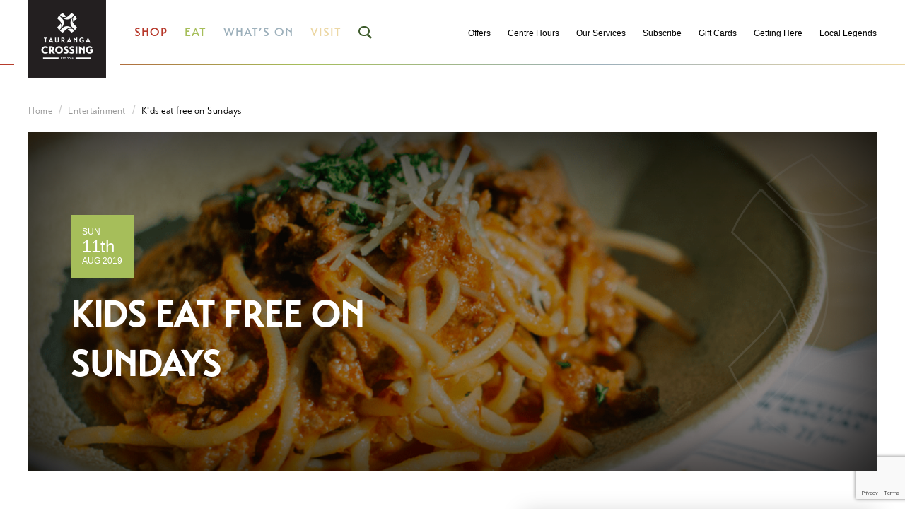

--- FILE ---
content_type: text/html; charset=UTF-8
request_url: https://www.taurangacrossing.co.nz/events/kids-eat-free-on-sundays-2019-08-11/
body_size: 20639
content:
<!DOCTYPE html>
<!--[if lt IE 10]> <html lang="en-GB" class="ie9"> <![endif]-->
<!--[if gt IE 9]><!-->
<html lang="en-GB">
<!--<![endif]-->

<head> <script type="text/javascript">
/* <![CDATA[ */
var gform;gform||(document.addEventListener("gform_main_scripts_loaded",function(){gform.scriptsLoaded=!0}),document.addEventListener("gform/theme/scripts_loaded",function(){gform.themeScriptsLoaded=!0}),window.addEventListener("DOMContentLoaded",function(){gform.domLoaded=!0}),gform={domLoaded:!1,scriptsLoaded:!1,themeScriptsLoaded:!1,isFormEditor:()=>"function"==typeof InitializeEditor,callIfLoaded:function(o){return!(!gform.domLoaded||!gform.scriptsLoaded||!gform.themeScriptsLoaded&&!gform.isFormEditor()||(gform.isFormEditor()&&console.warn("The use of gform.initializeOnLoaded() is deprecated in the form editor context and will be removed in Gravity Forms 3.1."),o(),0))},initializeOnLoaded:function(o){gform.callIfLoaded(o)||(document.addEventListener("gform_main_scripts_loaded",()=>{gform.scriptsLoaded=!0,gform.callIfLoaded(o)}),document.addEventListener("gform/theme/scripts_loaded",()=>{gform.themeScriptsLoaded=!0,gform.callIfLoaded(o)}),window.addEventListener("DOMContentLoaded",()=>{gform.domLoaded=!0,gform.callIfLoaded(o)}))},hooks:{action:{},filter:{}},addAction:function(o,r,e,t){gform.addHook("action",o,r,e,t)},addFilter:function(o,r,e,t){gform.addHook("filter",o,r,e,t)},doAction:function(o){gform.doHook("action",o,arguments)},applyFilters:function(o){return gform.doHook("filter",o,arguments)},removeAction:function(o,r){gform.removeHook("action",o,r)},removeFilter:function(o,r,e){gform.removeHook("filter",o,r,e)},addHook:function(o,r,e,t,n){null==gform.hooks[o][r]&&(gform.hooks[o][r]=[]);var d=gform.hooks[o][r];null==n&&(n=r+"_"+d.length),gform.hooks[o][r].push({tag:n,callable:e,priority:t=null==t?10:t})},doHook:function(r,o,e){var t;if(e=Array.prototype.slice.call(e,1),null!=gform.hooks[r][o]&&((o=gform.hooks[r][o]).sort(function(o,r){return o.priority-r.priority}),o.forEach(function(o){"function"!=typeof(t=o.callable)&&(t=window[t]),"action"==r?t.apply(null,e):e[0]=t.apply(null,e)})),"filter"==r)return e[0]},removeHook:function(o,r,t,n){var e;null!=gform.hooks[o][r]&&(e=(e=gform.hooks[o][r]).filter(function(o,r,e){return!!(null!=n&&n!=o.tag||null!=t&&t!=o.priority)}),gform.hooks[o][r]=e)}});
/* ]]> */
</script>

	<meta
		charset="UTF-8" />
	<meta http-equiv="X-UA-Compatible" content="IE=edge" />
	<meta name="viewport" content="width=device-width, initial-scale=1, shrink-to-fit=no" />
			<link rel="preload" as="font" crossorigin
		href="https://www.taurangacrossing.co.nz/wp-content/themes/dynamic/fonts/iconfont.woff2">
	<link rel="preload" as="font" crossorigin
		href="https://www.taurangacrossing.co.nz/wp-content/themes/dynamic/fonts/Typetanic Fonts - Transat Medium.woff2">
	<link rel="preload" as="font" crossorigin
		href="https://www.taurangacrossing.co.nz/wp-content/themes/dynamic/fonts/Typetanic Fonts - Transat Standard.woff2">

		<link rel="preconnect" href="//cdn.eventcinemas.co.nz">
	<link rel="preconnect" href="//www.googletagmanager.com">

	<link rel="shortcut icon" href="/favicon.ico">
	<link rel="apple-touch-icon" sizes="180x180"
		href="https://www.taurangacrossing.co.nz/wp-content/themes/dynamic/img/favicons/apple-touch-icon.png">
	<link rel="icon" type="image/png" sizes="32x32"
		href="https://www.taurangacrossing.co.nz/wp-content/themes/dynamic/img/favicons/favicon-32x32.png">
	<link rel="icon" type="image/png" sizes="16x16"
		href="https://www.taurangacrossing.co.nz/wp-content/themes/dynamic/img/favicons/favicon-16x16.png">
	<meta name="msapplication-TileColor" content="#da532c">
	<meta name="theme-color" content="#ffffff">

	<meta name='robots' content='index, follow, max-image-preview:large, max-snippet:-1, max-video-preview:-1' />

	<!-- This site is optimized with the Yoast SEO plugin v26.8 - https://yoast.com/product/yoast-seo-wordpress/ -->
	<title>Kids eat free on Sundays - Tauranga Crossing</title>
	<meta name="description" content="Tauranga Crossing is the newest regional shopping centre in the Bay of Plenty. With the convenience of an open air town centre and the construction of a fully enclosed shopping centre underway, there is no better place to shop, eat and play in the Bay. We look forward to seeing you soon!" />
	<link rel="canonical" href="https://www.taurangacrossing.co.nz/events/kids-eat-free-on-sundays-2019-08-11/" />
	<meta property="og:locale" content="en_GB" />
	<meta property="og:type" content="article" />
	<meta property="og:title" content="Kids eat free on Sundays - Tauranga Crossing" />
	<meta property="og:description" content="Tauranga Crossing is the newest regional shopping centre in the Bay of Plenty. With the convenience of an open air town centre and the construction of a fully enclosed shopping centre underway, there is no better place to shop, eat and play in the Bay. We look forward to seeing you soon!" />
	<meta property="og:url" content="https://www.taurangacrossing.co.nz/events/kids-eat-free-on-sundays-2019-08-11/" />
	<meta property="og:site_name" content="Tauranga Crossing" />
	<meta property="article:publisher" content="https://www.facebook.com/TaurangaCrossing/" />
	<meta property="article:modified_time" content="2020-03-25T21:30:12+00:00" />
	<meta property="og:image" content="https://storage.googleapis.com/tauranga-x-prod-web-assets/public/uploads/2019/06/something-and-social-kids.png" />
	<meta property="og:image:width" content="900" />
	<meta property="og:image:height" content="450" />
	<meta property="og:image:type" content="image/png" />
	<meta name="twitter:card" content="summary_large_image" />
	<script type="application/ld+json" class="yoast-schema-graph">{"@context":"https://schema.org","@graph":[{"@type":"WebPage","@id":"https://www.taurangacrossing.co.nz/events/kids-eat-free-on-sundays-2019-08-11/","url":"https://www.taurangacrossing.co.nz/events/kids-eat-free-on-sundays-2019-08-11/","name":"Kids eat free on Sundays - Tauranga Crossing","isPartOf":{"@id":"https://www.taurangacrossing.co.nz/#website"},"primaryImageOfPage":{"@id":"https://www.taurangacrossing.co.nz/events/kids-eat-free-on-sundays-2019-08-11/#primaryimage"},"image":{"@id":"https://www.taurangacrossing.co.nz/events/kids-eat-free-on-sundays-2019-08-11/#primaryimage"},"thumbnailUrl":"https://www.taurangacrossing.co.nz/wp-content/uploads/2019/06/something-and-social-kids.png","datePublished":"2019-07-21T23:44:02+00:00","dateModified":"2020-03-25T21:30:12+00:00","description":"Tauranga Crossing is the newest regional shopping centre in the Bay of Plenty. With the convenience of an open air town centre and the construction of a fully enclosed shopping centre underway, there is no better place to shop, eat and play in the Bay. We look forward to seeing you soon!","breadcrumb":{"@id":"https://www.taurangacrossing.co.nz/events/kids-eat-free-on-sundays-2019-08-11/#breadcrumb"},"inLanguage":"en-GB","potentialAction":[{"@type":"ReadAction","target":["https://www.taurangacrossing.co.nz/events/kids-eat-free-on-sundays-2019-08-11/"]}]},{"@type":"ImageObject","inLanguage":"en-GB","@id":"https://www.taurangacrossing.co.nz/events/kids-eat-free-on-sundays-2019-08-11/#primaryimage","url":"https://www.taurangacrossing.co.nz/wp-content/uploads/2019/06/something-and-social-kids.png","contentUrl":"https://www.taurangacrossing.co.nz/wp-content/uploads/2019/06/something-and-social-kids.png","width":900,"height":450,"caption":"Something & Social - Tauranga Crossing"},{"@type":"BreadcrumbList","@id":"https://www.taurangacrossing.co.nz/events/kids-eat-free-on-sundays-2019-08-11/#breadcrumb","itemListElement":[{"@type":"ListItem","position":1,"name":"Home","item":"https://www.taurangacrossing.co.nz/"},{"@type":"ListItem","position":2,"name":"Kids eat free on Sundays"}]},{"@type":"WebSite","@id":"https://www.taurangacrossing.co.nz/#website","url":"https://www.taurangacrossing.co.nz/","name":"Tauranga Crossing","description":"","publisher":{"@id":"https://www.taurangacrossing.co.nz/#organization"},"potentialAction":[{"@type":"SearchAction","target":{"@type":"EntryPoint","urlTemplate":"https://www.taurangacrossing.co.nz/?s={search_term_string}"},"query-input":{"@type":"PropertyValueSpecification","valueRequired":true,"valueName":"search_term_string"}}],"inLanguage":"en-GB"},{"@type":"Organization","@id":"https://www.taurangacrossing.co.nz/#organization","name":"Tauranga Crossing","url":"https://www.taurangacrossing.co.nz/","logo":{"@type":"ImageObject","inLanguage":"en-GB","@id":"https://www.taurangacrossing.co.nz/#/schema/logo/image/","url":"https://www.taurangacrossing.co.nz/wp-content/uploads/2019/04/tauranga-crossing-logo.jpg","contentUrl":"https://www.taurangacrossing.co.nz/wp-content/uploads/2019/04/tauranga-crossing-logo.jpg","width":220,"height":220,"caption":"Tauranga Crossing"},"image":{"@id":"https://www.taurangacrossing.co.nz/#/schema/logo/image/"},"sameAs":["https://www.facebook.com/TaurangaCrossing/","https://www.instagram.com/taurangacrossing/","https://www.youtube.com/channel/UC5Ja1FjGeOHLhtAPm3qDWzA/"]}]}</script>
	<!-- / Yoast SEO plugin. -->


<link rel='dns-prefetch' href='//www.google.com' />
<style id='wp-img-auto-sizes-contain-inline-css' type='text/css'>
img:is([sizes=auto i],[sizes^="auto," i]){contain-intrinsic-size:3000px 1500px}
/*# sourceURL=wp-img-auto-sizes-contain-inline-css */
</style>
<style id='classic-theme-styles-inline-css' type='text/css'>
/*! This file is auto-generated */
.wp-block-button__link{color:#fff;background-color:#32373c;border-radius:9999px;box-shadow:none;text-decoration:none;padding:calc(.667em + 2px) calc(1.333em + 2px);font-size:1.125em}.wp-block-file__button{background:#32373c;color:#fff;text-decoration:none}
/*# sourceURL=/wp-includes/css/classic-themes.min.css */
</style>
<link rel='stylesheet' id='bootstrap-css' href='https://www.taurangacrossing.co.nz/dist/bootstrap.min.css' type='text/css' media='all' />
<link rel='stylesheet' id='main-css' href='https://www.taurangacrossing.co.nz/dist/main.css?ver=2024062522' type='text/css' media='all' />
<script type="text/javascript" src="https://www.taurangacrossing.co.nz/wp-includes/js/jquery/jquery.min.js?ver=3.7.1" id="jquery-core-js"></script>
<script type="text/javascript" src="https://www.taurangacrossing.co.nz/wp-includes/js/jquery/jquery-migrate.min.js?ver=3.4.1" id="jquery-migrate-js"></script>
	<script>
		(function(w, d, s, l, i) {
			w[l] = w[l] || [];
			w[l].push({
				'gtm.start': new Date().getTime(),
				event: 'gtm.js'
			});
			var f = d.getElementsByTagName(s)[0],
				j = d.createElement(s),
				dl = l != 'dataLayer' ? '&l=' + l : '';
			j.async = true;
			j.src =
				'https://www.googletagmanager.com/gtm.js?id=' + i + dl;
			f.parentNode.insertBefore(j, f);
		})(window, document, 'script', 'dataLayer', 'GTM-WMQTJTNV');
	</script>
	</head>

<body class="wp-singular event-template-default single single-event postid-4880 wp-embed-responsive wp-theme-dynamic overlay">
		<noscript><iframe
			src="https://www.googletagmanager.com/ns.html?id=GTM-WMQTJTNV"
			height="0" width="0" style="display:none;visibility:hidden"></iframe></noscript>
	
	<div class="hidden skip-to-main">
		<a href="/events/kids-eat-free-on-sundays-2019-08-11/#main-content"
			title="Skip to main content">Skip to main content</a>
	</div><header
	class="bar rainbow showing">
	<div class="clearfix">
		<div class="logo__wrapper background-blocker">
			<a href="/" class="logo" title="View the homepage">
								<h2>Tauranga Crossing</h2>
							</a>
		</div>
		<div class="filter__wrapper">
			<nav class="nav--filters" aria-labelledby="nav-main">
				<h2 id="nav-main" class="hidden">Main menu</h2>
				<div class="menu-quick-picks-container"><ul id="menu-quick-picks" class="menu"><li id="menu-item-124" class="menu-item menu-item-type-post_type menu-item-object-page menu-item-124"><a href="https://www.taurangacrossing.co.nz/shop/">Shop</a></li>
<li id="menu-item-122" class="menu-item menu-item-type-post_type menu-item-object-page menu-item-122"><a href="https://www.taurangacrossing.co.nz/eat/">Eat</a></li>
<li id="menu-item-434" class="menu-item menu-item-type-post_type menu-item-object-page current-page-ancestor menu-item-434"><a href="https://www.taurangacrossing.co.nz/events/">What&#8217;s On</a></li>
<li id="menu-item-125" class="menu-item menu-item-type-post_type menu-item-object-page menu-item-125"><a href="https://www.taurangacrossing.co.nz/visit/">Visit</a></li>
<li id="menu-item-91" class="menu-item menu-item-type-custom menu-item-object-custom menu-item-91"><a href='javascript:void(0)' class='menu-search icon-search js-saerch'><span>search</span></a></li>
</ul></div>			</nav>
		</div>
		<section class="nav__wrapper js-nav">
			<button type="button" title="Show the menu" class="menu-toggle js-menu-toggle" aria-expanded="false"
				aria-controls="html-main-nav"><span>Menu</span></button>
			<div class="nav--main" id="html-main-nav">
				<h2 class="hidden">Secondary menu</h2>
				<div class="menu-primary-container"><ul id="menu-primary" class="menu"><li id="menu-item-70" class="menu-item menu-item-type-post_type menu-item-object-page menu-item-70"><a href="https://www.taurangacrossing.co.nz/offers/">Offers</a></li>
<li id="menu-item-142" class="menu-item menu-item-type-post_type menu-item-object-page menu-item-142"><a href="https://www.taurangacrossing.co.nz/centre-hours/">Centre Hours</a></li>
<li id="menu-item-6869" class="menu-item menu-item-type-post_type menu-item-object-page menu-item-6869"><a href="https://www.taurangacrossing.co.nz/visit/services/">Our Services</a></li>
<li id="menu-item-72" class="menu-item menu-item-type-post_type menu-item-object-page menu-item-72"><a href="https://www.taurangacrossing.co.nz/subscribe/">Subscribe</a></li>
<li id="menu-item-4928" class="menu-item menu-item-type-post_type menu-item-object-page menu-item-4928"><a href="https://www.taurangacrossing.co.nz/gift-cards/">Gift Cards</a></li>
<li id="menu-item-143" class="menu-item menu-item-type-post_type menu-item-object-page menu-item-143"><a href="https://www.taurangacrossing.co.nz/visit/getting-here/">Getting Here</a></li>
<li id="menu-item-8874" class="menu-item menu-item-type-post_type menu-item-object-page menu-item-8874"><a href="https://www.taurangacrossing.co.nz/local-legends-cast-your-vote/">Local Legends</a></li>
</ul></div>			</div>
		</section>
	</div>

	<div class="full-menu-content js-full-menu-content container hidden">
		<div class="full-menu-content__inner">
			<div class="category__wrapper hidden">
				<div class="multilist clearfix">
										<div class="col-sm-7 has-floated-multilist">
						<ul class="multilist__list">
							<li><a href="/shop/" class="right-arrow" title="View all stores">All Stores</a></li>
														<li><a href="/shop/banks/"
									class="right-arrow"
									title="View all stores in this category">Banks</a>
							</li>
														<li><a href="/shop/books-stationery/"
									class="right-arrow"
									title="View all stores in this category">Books &amp; Stationery</a>
							</li>
														<li><a href="/shop/cinema/"
									class="right-arrow"
									title="View all stores in this category">Cinema</a>
							</li>
														<li><a href="/shop/department-store/"
									class="right-arrow"
									title="View all stores in this category">Department Store</a>
							</li>
														<li><a href="/shop/electronics-phones/"
									class="right-arrow"
									title="View all stores in this category">Electronics &amp; Phones</a>
							</li>
														<li><a href="/shop/fashion-accessories/"
									class="right-arrow"
									title="View all stores in this category">Fashion - Accessories</a>
							</li>
														<li><a href="/shop/fashion-kids/"
									class="right-arrow"
									title="View all stores in this category">Fashion - Kid's</a>
							</li>
														<li><a href="/shop/fashion-mens/"
									class="right-arrow"
									title="View all stores in this category">Fashion - Men's</a>
							</li>
														<li><a href="/shop/fashion-mens-womens/"
									class="right-arrow"
									title="View all stores in this category">Fashion - Men's &amp; Women's</a>
							</li>
														<li><a href="/shop/fashion-womens/"
									class="right-arrow"
									title="View all stores in this category">Fashion - Women's</a>
							</li>
													</ul>
												<ul class="multilist__list">
														<li><a href="/shop/footwear/"
									class="right-arrow"
									title="View all stores in this category">Footwear</a>
							</li>
														<li><a href="/shop/gaming-entertainment/"
									class="right-arrow"
									title="View all stores in this category">Gaming &amp; Entertainment</a>
							</li>
														<li><a href="/shop/gifts-homewares/"
									class="right-arrow"
									title="View all stores in this category">Gifts &amp; Homewares</a>
							</li>
														<li><a href="/shop/grocery/"
									class="right-arrow"
									title="View all stores in this category">Grocery</a>
							</li>
														<li><a href="/shop/hair-health-beauty/"
									class="right-arrow"
									title="View all stores in this category">Hair, Health &amp; Beauty</a>
							</li>
														<li><a href="/shop/jewellery/"
									class="right-arrow"
									title="View all stores in this category">Jewellery</a>
							</li>
														<li><a href="/shop/services/"
									class="right-arrow"
									title="View all stores in this category">Services</a>
							</li>
														<li><a href="/shop/sport/"
									class="right-arrow"
									title="View all stores in this category">Sport</a>
							</li>
														<li><a href="/shop/travel/"
									class="right-arrow"
									title="View all stores in this category">Travel</a>
							</li>
														<li><a href="/shop/varienty/"
									class="right-arrow"
									title="View all stores in this category">Variety</a>
							</li>
													</ul>
											</div>
					
										<div class="new-stores col-sm-5 hidden-xs">
						<div class="clearfix">
							<h3 class="new-stores__title">
								New Stores							</h3>
							<a href="/shop/" class="new-stores__more right-arrow" title="View all stores">See More</a>
						</div>

						<ul class="flexlist flexlist--header-block">
														<li>
								<a href="https://www.taurangacrossing.co.nz/store/toyworld/"
									class="link-block" title="View store info">
									<div class="img__wrapper">
										<img loading='lazy' width="300" height="300" src="https://www.taurangacrossing.co.nz/wp-content/uploads/2025/10/Untitled-design-5-300x300.jpg" class="flexlist__img img__valign attachment-medium size-medium" alt="" decoding="async" fetchpriority="high" srcset="https://www.taurangacrossing.co.nz/wp-content/uploads/2025/10/Untitled-design-5-300x300.jpg 300w, https://www.taurangacrossing.co.nz/wp-content/uploads/2025/10/Untitled-design-5-1024x1024.jpg 1024w, https://www.taurangacrossing.co.nz/wp-content/uploads/2025/10/Untitled-design-5-150x150.jpg 150w, https://www.taurangacrossing.co.nz/wp-content/uploads/2025/10/Untitled-design-5-768x768.jpg 768w, https://www.taurangacrossing.co.nz/wp-content/uploads/2025/10/Untitled-design-5.jpg 1283w" sizes="(max-width: 300px) 100vw, 300px" /><div class="img__logo-overlay">
	<img loading='lazy' alt='Store logo' src='https://www.taurangacrossing.co.nz/wp-content/uploads/2025/10/toyworld-logo-png_seeklogo-482838.png' /></div>
									</div>
									<h4>Toyworld									</h4>
								</a>
							</li>
														<li>
								<a href="https://www.taurangacrossing.co.nz/store/farmers/"
									class="link-block" title="View store info">
									<div class="img__wrapper">
										<img loading='lazy' width="300" height="300" src="https://www.taurangacrossing.co.nz/wp-content/uploads/2019/02/Square-farmers-300x300.png" class="flexlist__img img__valign attachment-medium size-medium" alt="Farmers Department Store - Tauranga Crossing" decoding="async" srcset="https://www.taurangacrossing.co.nz/wp-content/uploads/2019/02/Square-farmers-300x300.png 300w, https://www.taurangacrossing.co.nz/wp-content/uploads/2019/02/Square-farmers-150x150.png 150w, https://www.taurangacrossing.co.nz/wp-content/uploads/2019/02/Square-farmers.png 600w" sizes="(max-width: 300px) 100vw, 300px" /><div class="img__logo-overlay">
	<img loading='lazy' alt='Store logo' src='https://www.taurangacrossing.co.nz/wp-content/uploads/2019/02/White-Transaprent-logo-15.png' /></div>
									</div>
									<h4>Farmers									</h4>
								</a>
							</li>
														<li>
								<a href="https://www.taurangacrossing.co.nz/store/majesticnailsbeauty/"
									class="link-block" title="View store info">
									<div class="img__wrapper">
										<img loading='lazy' width="300" height="300" src="https://www.taurangacrossing.co.nz/wp-content/uploads/2025/10/Majestic-300x300.jpeg" class="flexlist__img img__valign attachment-medium size-medium" alt="" decoding="async" srcset="https://www.taurangacrossing.co.nz/wp-content/uploads/2025/10/Majestic-300x300.jpeg 300w, https://www.taurangacrossing.co.nz/wp-content/uploads/2025/10/Majestic-1024x1024.jpeg 1024w, https://www.taurangacrossing.co.nz/wp-content/uploads/2025/10/Majestic-150x150.jpeg 150w, https://www.taurangacrossing.co.nz/wp-content/uploads/2025/10/Majestic-768x768.jpeg 768w, https://www.taurangacrossing.co.nz/wp-content/uploads/2025/10/Majestic-1536x1536.jpeg 1536w, https://www.taurangacrossing.co.nz/wp-content/uploads/2025/10/Majestic.jpeg 1676w" sizes="(max-width: 300px) 100vw, 300px" /><div class="img__logo-overlay">
	<img loading='lazy' alt='Store logo' src='https://www.taurangacrossing.co.nz/wp-content/uploads/2025/10/Untitled-design-1.png' /></div>
									</div>
									<h4>Majestic Nails & Beauty									</h4>
								</a>
							</li>
														<li>
								<a href="https://www.taurangacrossing.co.nz/store/build-a-bear/"
									class="link-block" title="View store info">
									<div class="img__wrapper">
										<img loading='lazy' width="300" height="300" src="https://www.taurangacrossing.co.nz/wp-content/uploads/2025/09/build-a-bear-300x300.jpeg" class="flexlist__img img__valign attachment-medium size-medium" alt="" decoding="async" loading="lazy" srcset="https://www.taurangacrossing.co.nz/wp-content/uploads/2025/09/build-a-bear-300x300.jpeg 300w, https://www.taurangacrossing.co.nz/wp-content/uploads/2025/09/build-a-bear-1024x1024.jpeg 1024w, https://www.taurangacrossing.co.nz/wp-content/uploads/2025/09/build-a-bear-150x150.jpeg 150w, https://www.taurangacrossing.co.nz/wp-content/uploads/2025/09/build-a-bear-768x768.jpeg 768w, https://www.taurangacrossing.co.nz/wp-content/uploads/2025/09/build-a-bear.jpeg 1283w" sizes="auto, (max-width: 300px) 100vw, 300px" />									</div>
									<h4>Build-A-Bear									</h4>
								</a>
							</li>
													</ul>
					</div>
									</div>
			</div>
			<div class="category__wrapper hidden">
				<div class="multilist clearfix">
										<div class="col-sm-6">
						<ul class="multilist__list">
							<li><a href="/eat/" class="right-arrow" title="See all eateries">All Eateries</a></li>
														<li><a href="/eat/food-beverage/"
									class="right-arrow"
									title="View all eateries in this category">Food &amp; Beverage</a>
							</li>
														<li><a href="/eat/garden-eateries/"
									class="right-arrow"
									title="View all eateries in this category">The Garden Eateries</a>
							</li>
														<li><a href="/eat/the-millyard/"
									class="right-arrow"
									title="View all eateries in this category">The Millyard</a>
							</li>
														<li><a href="/eat/the-observatory/"
									class="right-arrow"
									title="View all eateries in this category">The Observatory</a>
							</li>
													</ul>
					</div>
					
									</div>
			</div>
			<div class="category__wrapper hidden">
				<div class="multilist clearfix">
					<div class="col-sm-6">
						<ul class="multilist__list">
							<li><a href="/events/" class="right-arrow" title="View all events">Events</a></li>
							<li><a href="/news/" class="right-arrow" title="View the news listing">News &amp;
									Reviews</a></li>
							<li><a href="/cinema/" class="right-arrow" title="View the full cinema listings">Event
									Cinemas</a></li>
						</ul>
					</div>

										<div class="new-stores col-sm-push-1 col-sm-5 hidden-xs">
						<div class="clearfix">
							<h3 class="new-stores__title">
								Now showing							</h3>
							<a href="/cinema/" class="new-stores__more new-events__more right-arrow"
								title="View the full cinema listings">See more</a>
						</div>

						<ul class="flexlist flexlist--header-block flexlist--cinema">
							<li class="">
								<a href="https://www.eventcinemas.co.nz/Movie/Mercy#cinemas=519"
									rel="external" class="link-block" title="View movie details">
									<div class="full-background no-shadow"
										style="background-image:url(https://cdn.eventcinemas.co.nz/cdn/resources/movies/20465/images/largeposter.jpg)">
									</div>
									<h4>
										Mercy									</h4>
									<p class="movie__details">
										M | Science fiction									</p>
								</a>
							</li>
						</ul>
					</div>
									</div>
			</div>
			<div class="category__wrapper hidden">
				<div class="multilist clearfix">
					<div class="col-sm-12">
						<ul class="multilist__list">
							<li><a href="/visit/getting-here/" class="right-arrow"
									title="View the Getting Here page">Getting Here</a></li>
							<li><a href="/visit/centre-map/" class="right-arrow" title="View the Centre Map page">Centre
									Map</a></li>
							<li><a href="/visit/services/" class="right-arrow"
									title="View the Services page">Services</a></li>
							<li><a href="/visit/story/" class="right-arrow" title="View the Story page">Story</a></li>
							<li><a href="/visit/accessibility/" class="right-arrow"
									title="View the Story page">Accessibility</a></li>
						</ul>
					</div>
				</div>
			</div>
			<section class="form__wrapper hidden clearfix">
				<div class="col-sm-12">
										<form role="search" method="get"
						action="https://www.taurangacrossing.co.nz/"
						class="form--search">
						<fieldset>
							<label class="hidden" for="site-search">Site search:</label>
							<input autocomplete="off" id="site-search" type="search" placeholder="Enter search term"
								class="js-search-box"
								name="s"
								value="" />
							<button type="submit" class="btn--submit icon-search"><span>Search</span></button>
						</fieldset>
					</form>

					<h3 class="multilist__heading">Popular Searches</h3>
					<div class="multilist">
												<ul class="multilist__list">
														<li><a
									href="https://www.taurangacrossing.co.nz/?s=cinema">Cinema</a>
							</li>
														<li><a
									href="https://www.taurangacrossing.co.nz/?s=kathmandu">Kathmandu</a>
							</li>
														<li><a
									href="https://www.taurangacrossing.co.nz/?s=platypus">Platypus</a>
							</li>
													</ul>
												<ul class="multilist__list">
														<li><a
									href="https://www.taurangacrossing.co.nz/?s=offers">Offers</a>
							</li>
														<li><a
									href="https://www.taurangacrossing.co.nz/?s=opening+hours">Opening Hours</a>
							</li>
														<li><a
									href="https://www.taurangacrossing.co.nz/?s=new+stores">New stores</a>
							</li>
													</ul>
											</div>
				</div>
			</section>
		</div>
		<div class="close__wrapper">
			<button type="button" class="close-btn js-close">Close</button>
		</div>
	</div>
</header><main id="main-content" class="clearfix">
	<ul class="breadcrumb">
	<li><a href="/" title="Visit the Home page">Home</a></li>
		<li><a href="/events/"  title="Visit the Entertainment page">Entertainment</a></li>
		<li><span>Kids eat free on Sundays</span></li>
</ul><article>
<div class="feature">
	<div class="feature__image feature__image--large">
		<div class="image-holder align- full-background logo-overlay" style="background-image:url(https://www.taurangacrossing.co.nz/wp-content/uploads/2019/06/something-and-social-kids.png)"></div>
		<div class="feature__content-wrapper">
			<div class="feature__content">
				<p class="event__date taux-khaki">Sun<span>11th</span>Aug 2019</p>				
								<h1 class="feature-primary__heading">
					Kids eat free on Sundays				</h1>
									
							</div>
		</div>
	</div>
</div>	<div class="wrapper wrapper--padded boots--no-pads clearfix">
	    <section class="col-xs-12 col-md-6">
	        <div class="content-area">
	            <div class="em em-view-container" id="em-view-6" data-view="event">
	<div class="em pixelbones em-item em-item-single em-event em-event-single em-event-585 " id="em-event-6" data-view-id="6">
		<p>Enjoy a free kids meal for every adult meal or pizza brought!</p>
<p>Available every Sunday from 4pm – 7pm. Call <a class="icon-phone" title="Call this store" href="tel:+6472209995"><span class="phone__number">07 220 9995</span></a> if you would like to book a table ahead of your visit.</p>

	</div>
</div>
		        </div>
	        <div class="share__wrapper">
	            <section> 
	<h2 class="share__title">Share</h2>
	<ul class="social-icons social-icons--share">
		<li><a href="/share/?share=link1u=https%3A%2F%2Fwww.taurangacrossing.co.nz%2Fevents%2Fkids-eat-free-on-sundays-2019-08-11%2F" title="Share on Facebook" rel="external" class="span-hidden icon-facebook"><span>Facebook</span></a></li>
		<li><a href="/share/?share=link2status=Kids+eat+free+on+Sundays+https%3A%2F%2Fwww.taurangacrossing.co.nz%2Fevents%2Fkids-eat-free-on-sundays-2019-08-11%2F" title="Share on Twitter" rel="external" class="span-hidden icon-twitter"><span>Twitter</span></a></li>
		<li><a href="mailto:?subject=Kids+eat+free+on+Sundays&body=https%3A%2F%2Fwww.taurangacrossing.co.nz%2Fevents%2Fkids-eat-free-on-sundays-2019-08-11%2F" title="Share via Email" rel="external" class="span-hidden icon-email"><span>Email</span></a></li>
		<li>
			<div class="to-clipboard">
				<span class="msg msg-holder"></span>
				<a href="javascript:void(0)" class="js-clipboard span-hidden icon-link" title="Copy to clipboard">
					<label class="visually-hidden" for="txturl">Copy link</label>
				</a>
				<textarea id="txturl" class="txtclip" readonly>https://www.taurangacrossing.co.nz/events/kids-eat-free-on-sundays-2019-08-11/</textarea>
			</div>
		</li>
		<li class="hidden android"><a href="javascript:void(0)" title="Share on your device" class="span-hidden icon-star"><span>Share on your device</span></a></li>
	</ul>
</section>	        </div>
	    </section>
	    <div class="col-xs-12 col-md-5 col-md-push-1">
	        <div class="contact-card contact-card--red">
            <div class="map-wrapper mapplic-sidebar--none js-map-wrapper">
	<div id="mapplic-id1870" data-mapdata="{&quot;mapwidth&quot;:&quot;800&quot;,&quot;mapheight&quot;:&quot;600&quot;,&quot;height&quot;:&quot;500&quot;,&quot;action&quot;:&quot;tooltip&quot;,&quot;fillcolor&quot;:&quot;#f2f2f2&quot;,&quot;maxscale&quot;:&quot;3&quot;,&quot;fullscreen&quot;:false,&quot;hovertip&quot;:true,&quot;hovertipdesc&quot;:false,&quot;smartip&quot;:false,&quot;deeplinking&quot;:true,&quot;linknewtab&quot;:false,&quot;minimap&quot;:false,&quot;animations&quot;:false,&quot;zoom&quot;:true,&quot;zoombuttons&quot;:true,&quot;clearbutton&quot;:true,&quot;zoomoutclose&quot;:false,&quot;closezoomout&quot;:false,&quot;mousewheel&quot;:true,&quot;mapfill&quot;:false,&quot;sidebar&quot;:true,&quot;search&quot;:true,&quot;searchdescription&quot;:false,&quot;alphabetic&quot;:true,&quot;thumbholder&quot;:false,&quot;sidebartoggle&quot;:false,&quot;filtersopened&quot;:false,&quot;highlight&quot;:false,&quot;customcss&quot;:&quot;&quot;,&quot;levels&quot;:[{&quot;id&quot;:&quot;1883&quot;,&quot;title&quot;:&quot;Lifestyle&quot;,&quot;map&quot;:&quot;\/\/www.taurangacrossing.co.nz\/wp-content\/uploads\/2019\/03\/lifestyle.svg&quot;,&quot;minimap&quot;:&quot;&quot;},{&quot;id&quot;:&quot;my-map&quot;,&quot;title&quot;:&quot;Level one&quot;,&quot;map&quot;:&quot;\/\/www.taurangacrossing.co.nz\/wp-content\/uploads\/2026\/01\/level-one.svg&quot;,&quot;minimap&quot;:&quot;&quot;,&quot;show&quot;:&quot;true&quot;},{&quot;id&quot;:&quot;1879&quot;,&quot;title&quot;:&quot;Ground floor&quot;,&quot;map&quot;:&quot;\/\/www.taurangacrossing.co.nz\/wp-content\/uploads\/2026\/01\/ground-floor.svg&quot;,&quot;minimap&quot;:&quot;&quot;}],&quot;styles&quot;:[],&quot;categories&quot;:[{&quot;title&quot;:&quot;Banks&quot;,&quot;id&quot;:&quot;banks&quot;,&quot;about&quot;:&quot;&quot;,&quot;icon&quot;:&quot;&quot;,&quot;color&quot;:&quot;#aaa&quot;},{&quot;title&quot;:&quot;Books &amp; Stationary&quot;,&quot;id&quot;:&quot;books-stationary&quot;,&quot;about&quot;:&quot;&quot;,&quot;icon&quot;:&quot;&quot;,&quot;color&quot;:&quot;#aaa&quot;},{&quot;title&quot;:&quot;Cinema&quot;,&quot;id&quot;:&quot;cinema&quot;,&quot;about&quot;:&quot;&quot;,&quot;icon&quot;:&quot;&quot;,&quot;color&quot;:&quot;#aaa&quot;},{&quot;title&quot;:&quot;Department Store&quot;,&quot;id&quot;:&quot;department-store&quot;,&quot;about&quot;:&quot;&quot;,&quot;icon&quot;:&quot;&quot;,&quot;color&quot;:&quot;#aaa&quot;},{&quot;title&quot;:&quot;Electronics &amp; Phones&quot;,&quot;id&quot;:&quot;electronics-phones&quot;,&quot;about&quot;:&quot;&quot;,&quot;icon&quot;:&quot;&quot;,&quot;color&quot;:&quot;#aaa&quot;},{&quot;title&quot;:&quot;Fashion - Accessories&quot;,&quot;id&quot;:&quot;fashion-accessories&quot;,&quot;about&quot;:&quot;&quot;,&quot;icon&quot;:&quot;&quot;,&quot;color&quot;:&quot;#aaa&quot;},{&quot;title&quot;:&quot;Fashion - Kid&#039;s&quot;,&quot;id&quot;:&quot;fashion-kids&quot;,&quot;about&quot;:&quot;&quot;,&quot;icon&quot;:&quot;&quot;,&quot;color&quot;:&quot;#aaa&quot;},{&quot;title&quot;:&quot;Fashion - Men&#039;s &amp; Women&#039;s&quot;,&quot;id&quot;:&quot;fashion-mens-womens&quot;,&quot;about&quot;:&quot;&quot;,&quot;icon&quot;:&quot;&quot;,&quot;color&quot;:&quot;#aaa&quot;},{&quot;title&quot;:&quot;Fashion - Women&#039;s&quot;,&quot;id&quot;:&quot;fashion-womens&quot;,&quot;about&quot;:&quot;&quot;,&quot;icon&quot;:&quot;&quot;,&quot;color&quot;:&quot;#aaa&quot;},{&quot;title&quot;:&quot;Food&quot;,&quot;id&quot;:&quot;food&quot;,&quot;about&quot;:&quot;&quot;,&quot;icon&quot;:&quot;&quot;,&quot;color&quot;:&quot;#aaa&quot;},{&quot;title&quot;:&quot;Footwear&quot;,&quot;id&quot;:&quot;footwear&quot;,&quot;about&quot;:&quot;&quot;,&quot;icon&quot;:&quot;&quot;,&quot;color&quot;:&quot;#aaa&quot;},{&quot;title&quot;:&quot;Gaming &amp; Entertainment&quot;,&quot;id&quot;:&quot;gaming-entertainment&quot;,&quot;about&quot;:&quot;&quot;,&quot;icon&quot;:&quot;&quot;,&quot;color&quot;:&quot;#aaa&quot;},{&quot;title&quot;:&quot;Gifts &amp; Homewares&quot;,&quot;id&quot;:&quot;gifts-homewares&quot;,&quot;about&quot;:&quot;&quot;,&quot;icon&quot;:&quot;&quot;,&quot;color&quot;:&quot;#aaa&quot;},{&quot;title&quot;:&quot;Grocery&quot;,&quot;id&quot;:&quot;grocery&quot;,&quot;about&quot;:&quot;&quot;,&quot;icon&quot;:&quot;&quot;,&quot;color&quot;:&quot;#aaa&quot;},{&quot;title&quot;:&quot;Hair, Health &amp; Beauty&quot;,&quot;id&quot;:&quot;hair-health-beauty&quot;,&quot;about&quot;:&quot;&quot;,&quot;icon&quot;:&quot;&quot;,&quot;color&quot;:&quot;#aaa&quot;},{&quot;title&quot;:&quot;Jewellery&quot;,&quot;id&quot;:&quot;jewellery&quot;,&quot;about&quot;:&quot;&quot;,&quot;icon&quot;:&quot;&quot;,&quot;color&quot;:&quot;#aaa&quot;},{&quot;title&quot;:&quot;Services&quot;,&quot;id&quot;:&quot;services&quot;,&quot;about&quot;:&quot;&quot;,&quot;icon&quot;:&quot;&quot;,&quot;color&quot;:&quot;#aaa&quot;},{&quot;title&quot;:&quot;Travel&quot;,&quot;id&quot;:&quot;travel&quot;,&quot;about&quot;:&quot;&quot;,&quot;icon&quot;:&quot;&quot;,&quot;color&quot;:&quot;#aaa&quot;},{&quot;title&quot;:&quot;Variety&quot;,&quot;id&quot;:&quot;varienty&quot;,&quot;about&quot;:&quot;&quot;,&quot;icon&quot;:&quot;&quot;,&quot;color&quot;:&quot;#aaa&quot;}],&quot;locations&quot;:[{&quot;id&quot;:&quot;L1&quot;,&quot;title&quot;:&quot;Gilmours&quot;,&quot;pin&quot;:&quot;hidden&quot;,&quot;category&quot;:&quot;food&quot;,&quot;action&quot;:&quot;default&quot;,&quot;x&quot;:&quot;0.2005&quot;,&quot;y&quot;:&quot;0.4291&quot;,&quot;level&quot;:&quot;1883&quot;,&quot;color&quot;:&quot;#aaa&quot;},{&quot;id&quot;:&quot;L2&quot;,&quot;title&quot;:&quot;Bed Bath &amp; Beyond &quot;,&quot;pin&quot;:&quot;hidden&quot;,&quot;link&quot;:&quot;\/store\/bed-bath-beyond&quot;,&quot;category&quot;:&quot;gifts-homewares&quot;,&quot;action&quot;:&quot;default&quot;,&quot;x&quot;:&quot;0.3295&quot;,&quot;y&quot;:&quot;0.4171&quot;,&quot;level&quot;:&quot;1883&quot;,&quot;color&quot;:&quot;#aaa&quot;},{&quot;id&quot;:&quot;G72&quot;,&quot;title&quot;:&quot;Pak N Save &quot;,&quot;pin&quot;:&quot;hidden&quot;,&quot;link&quot;:&quot;\/store\/paknsave-tauriko\/&quot;,&quot;category&quot;:&quot;hair-health-beauty&quot;,&quot;action&quot;:&quot;default&quot;,&quot;x&quot;:&quot;0.0839&quot;,&quot;y&quot;:&quot;0.5129&quot;,&quot;level&quot;:&quot;my-map&quot;,&quot;color&quot;:&quot;#aaa&quot;},{&quot;id&quot;:&quot;G42&quot;,&quot;title&quot;:&quot;The Coffee Club&quot;,&quot;pin&quot;:&quot;hidden&quot;,&quot;category&quot;:&quot;food&quot;,&quot;action&quot;:&quot;default&quot;,&quot;x&quot;:&quot;0.1433&quot;,&quot;y&quot;:&quot;0.5268&quot;,&quot;link&quot;:&quot;\/store\/the-coffee-club&quot;,&quot;level&quot;:&quot;my-map&quot;,&quot;color&quot;:&quot;#aaa&quot;},{&quot;id&quot;:&quot;G41&quot;,&quot;title&quot;:&quot;Pita Pit&quot;,&quot;pin&quot;:&quot;hidden&quot;,&quot;category&quot;:&quot;food&quot;,&quot;action&quot;:&quot;default&quot;,&quot;x&quot;:&quot;0.1483&quot;,&quot;y&quot;:&quot;0.5045&quot;,&quot;link&quot;:&quot;\/store\/pita-pit&quot;,&quot;level&quot;:&quot;my-map&quot;,&quot;color&quot;:&quot;#aaa&quot;},{&quot;id&quot;:&quot;G40&quot;,&quot;title&quot;:&quot;Hello Sushi &quot;,&quot;pin&quot;:&quot;hidden&quot;,&quot;category&quot;:&quot;food&quot;,&quot;action&quot;:&quot;default&quot;,&quot;x&quot;:&quot;0.1457&quot;,&quot;y&quot;:&quot;0.4838&quot;,&quot;link&quot;:&quot;\/store\/hello-sushi&quot;,&quot;level&quot;:&quot;my-map&quot;,&quot;color&quot;:&quot;#aaa&quot;},{&quot;id&quot;:&quot;G39&quot;,&quot;title&quot;:&quot;Ko Ko Dak Chicken&quot;,&quot;pin&quot;:&quot;hidden&quot;,&quot;category&quot;:&quot;food&quot;,&quot;action&quot;:&quot;default&quot;,&quot;x&quot;:&quot;0.1503&quot;,&quot;y&quot;:&quot;0.4673&quot;,&quot;link&quot;:&quot;\/store\/burger-wisconsin&quot;,&quot;level&quot;:&quot;my-map&quot;,&quot;color&quot;:&quot;#aaa&quot;},{&quot;id&quot;:&quot;G37&quot;,&quot;title&quot;:&quot;Spice Traders&quot;,&quot;pin&quot;:&quot;hidden&quot;,&quot;category&quot;:&quot;food&quot;,&quot;action&quot;:&quot;default&quot;,&quot;x&quot;:&quot;0.1535&quot;,&quot;y&quot;:&quot;0.4491&quot;,&quot;link&quot;:&quot;\/store\/spice-traders&quot;,&quot;level&quot;:&quot;my-map&quot;,&quot;color&quot;:&quot;#aaa&quot;,&quot;hide&quot;:true},{&quot;id&quot;:&quot;G36&quot;,&quot;title&quot;:&quot;The Mill House&quot;,&quot;pin&quot;:&quot;hidden&quot;,&quot;category&quot;:&quot;food&quot;,&quot;action&quot;:&quot;default&quot;,&quot;x&quot;:&quot;0.1508&quot;,&quot;y&quot;:&quot;0.4075&quot;,&quot;link&quot;:&quot;\/store\/the-mill-house&quot;,&quot;level&quot;:&quot;my-map&quot;,&quot;color&quot;:&quot;#aaa&quot;},{&quot;id&quot;:&quot;G35&quot;,&quot;title&quot;:&quot;EVES Realty&quot;,&quot;pin&quot;:&quot;hidden&quot;,&quot;category&quot;:&quot;services&quot;,&quot;action&quot;:&quot;default&quot;,&quot;x&quot;:&quot;0.1634&quot;,&quot;y&quot;:&quot;0.3855&quot;,&quot;link&quot;:&quot;\/store\/eves-realty&quot;,&quot;level&quot;:&quot;my-map&quot;,&quot;color&quot;:&quot;#aaa&quot;},{&quot;id&quot;:&quot;G33&quot;,&quot;title&quot;:&quot;The Outlet&quot;,&quot;pin&quot;:&quot;hidden&quot;,&quot;action&quot;:&quot;default&quot;,&quot;x&quot;:&quot;0.1679&quot;,&quot;y&quot;:&quot;0.3065&quot;,&quot;level&quot;:&quot;my-map&quot;,&quot;color&quot;:&quot;#f2f2f2&quot;,&quot;link&quot;:&quot;\/store\/the-outlet&quot;},{&quot;id&quot;:&quot;G32&quot;,&quot;title&quot;:&quot;Noel Leeming &quot;,&quot;pin&quot;:&quot;hidden&quot;,&quot;category&quot;:&quot;electronics-phones&quot;,&quot;action&quot;:&quot;default&quot;,&quot;x&quot;:&quot;0.2104&quot;,&quot;y&quot;:&quot;0.2708&quot;,&quot;link&quot;:&quot;\/store\/noel-leeming &quot;,&quot;level&quot;:&quot;my-map&quot;,&quot;color&quot;:&quot;#aaa&quot;},{&quot;id&quot;:&quot;G30&quot;,&quot;title&quot;:&quot;The Crossing Pharmacy&quot;,&quot;pin&quot;:&quot;hidden&quot;,&quot;category&quot;:&quot;services&quot;,&quot;action&quot;:&quot;default&quot;,&quot;x&quot;:&quot;0.2395&quot;,&quot;y&quot;:&quot;0.2891&quot;,&quot;link&quot;:&quot;\/store\/the-crossing-pharmacy&quot;,&quot;level&quot;:&quot;my-map&quot;,&quot;color&quot;:&quot;#aaa&quot;},{&quot;id&quot;:&quot;G28&quot;,&quot;title&quot;:&quot;Look Sharp&quot;,&quot;pin&quot;:&quot;hidden&quot;,&quot;category&quot;:&quot;gifts-homewares&quot;,&quot;action&quot;:&quot;default&quot;,&quot;x&quot;:&quot;0.2725&quot;,&quot;y&quot;:&quot;0.2769&quot;,&quot;link&quot;:&quot;\/store\/look-sharp&quot;,&quot;level&quot;:&quot;my-map&quot;,&quot;color&quot;:&quot;#aaa&quot;},{&quot;id&quot;:&quot;G29&quot;,&quot;title&quot;:&quot;Patrick&#039;s Pies&quot;,&quot;pin&quot;:&quot;hidden&quot;,&quot;category&quot;:&quot;food&quot;,&quot;action&quot;:&quot;default&quot;,&quot;x&quot;:&quot;0.2870&quot;,&quot;y&quot;:&quot;0.3158&quot;,&quot;link&quot;:&quot;\/store\/patricks-pies&quot;,&quot;level&quot;:&quot;my-map&quot;,&quot;color&quot;:&quot;#aaa&quot;},{&quot;id&quot;:&quot;G74&quot;,&quot;title&quot;:&quot;Mountain Warehouse&quot;,&quot;pin&quot;:&quot;hidden&quot;,&quot;category&quot;:&quot;fashion-accessories&quot;,&quot;action&quot;:&quot;default&quot;,&quot;x&quot;:&quot;0.3150&quot;,&quot;y&quot;:&quot;0.2919&quot;,&quot;link&quot;:&quot;\/store\/ezibuy&quot;,&quot;level&quot;:&quot;my-map&quot;,&quot;color&quot;:&quot;#aaa&quot;},{&quot;id&quot;:&quot;G20&quot;,&quot;title&quot;:&quot;House of Travel&quot;,&quot;pin&quot;:&quot;hidden&quot;,&quot;category&quot;:&quot;travel&quot;,&quot;action&quot;:&quot;default&quot;,&quot;x&quot;:&quot;0.3575&quot;,&quot;y&quot;:&quot;0.3252&quot;,&quot;link&quot;:&quot;\/store\/house-of-travel&quot;,&quot;level&quot;:&quot;my-map&quot;,&quot;color&quot;:&quot;#aaa&quot;},{&quot;id&quot;:&quot;G21&quot;,&quot;title&quot;:&quot;Tauranga Crossing Dental&quot;,&quot;pin&quot;:&quot;hidden&quot;,&quot;category&quot;:&quot;services&quot;,&quot;action&quot;:&quot;default&quot;,&quot;x&quot;:&quot;0.3725&quot;,&quot;y&quot;:&quot;0.3285&quot;,&quot;link&quot;:&quot;\/store\/tauranga-crossing-dental&quot;,&quot;level&quot;:&quot;my-map&quot;,&quot;color&quot;:&quot;#aaa&quot;},{&quot;id&quot;:&quot;G22&quot;,&quot;title&quot;:&quot;Vivo Hair &quot;,&quot;pin&quot;:&quot;hidden&quot;,&quot;category&quot;:&quot;hair-health-beauty&quot;,&quot;action&quot;:&quot;default&quot;,&quot;x&quot;:&quot;0.3841&quot;,&quot;y&quot;:&quot;0.3313&quot;,&quot;link&quot;:&quot;\/store\/vivo-hair-and-beauty&quot;,&quot;level&quot;:&quot;my-map&quot;,&quot;color&quot;:&quot;#aaa&quot;},{&quot;id&quot;:&quot;G24&quot;,&quot;title&quot;:&quot;ProfessioNAIL&quot;,&quot;pin&quot;:&quot;hidden&quot;,&quot;category&quot;:&quot;hair-health-beauty&quot;,&quot;action&quot;:&quot;default&quot;,&quot;x&quot;:&quot;0.4083&quot;,&quot;y&quot;:&quot;0.3380&quot;,&quot;link&quot;:&quot;\/store\/professionail&quot;,&quot;level&quot;:&quot;my-map&quot;,&quot;color&quot;:&quot;#aaa&quot;},{&quot;id&quot;:&quot;G70&quot;,&quot;title&quot;:&quot;The Warehouse&quot;,&quot;pin&quot;:&quot;hidden&quot;,&quot;category&quot;:&quot;department-store&quot;,&quot;action&quot;:&quot;default&quot;,&quot;x&quot;:&quot;0.4362&quot;,&quot;y&quot;:&quot;0.2624&quot;,&quot;link&quot;:&quot;\/store\/the-warehouse&quot;,&quot;level&quot;:&quot;my-map&quot;,&quot;color&quot;:&quot;#aaa&quot;},{&quot;id&quot;:&quot;G69&quot;,&quot;title&quot;:&quot;The Sharing Shed&quot;,&quot;pin&quot;:&quot;hidden&quot;,&quot;category&quot;:&quot;hair-health-beauty&quot;,&quot;action&quot;:&quot;default&quot;,&quot;x&quot;:&quot;0.4233&quot;,&quot;y&quot;:&quot;0.3419&quot;,&quot;link&quot;:&quot;\/store\/the-sharing-shed&quot;,&quot;level&quot;:&quot;my-map&quot;,&quot;color&quot;:&quot;#aaa&quot;},{&quot;id&quot;:&quot;G68&quot;,&quot;title&quot;:&quot;Hollywood Bakery &quot;,&quot;pin&quot;:&quot;hidden&quot;,&quot;category&quot;:&quot;food&quot;,&quot;action&quot;:&quot;default&quot;,&quot;x&quot;:&quot;0.4642&quot;,&quot;y&quot;:&quot;0.3548&quot;,&quot;link&quot;:&quot;\/store\/hollywood-bakery&quot;,&quot;level&quot;:&quot;my-map&quot;,&quot;color&quot;:&quot;#aaa&quot;},{&quot;id&quot;:&quot;G25&quot;,&quot;title&quot;:&quot;ANZ&quot;,&quot;pin&quot;:&quot;hidden&quot;,&quot;category&quot;:&quot;banks&quot;,&quot;action&quot;:&quot;default&quot;,&quot;x&quot;:&quot;0.4867&quot;,&quot;y&quot;:&quot;0.3609&quot;,&quot;link&quot;:&quot;\/store\/anz&quot;,&quot;level&quot;:&quot;my-map&quot;,&quot;color&quot;:&quot;#aaa&quot;},{&quot;id&quot;:&quot;G48&quot;,&quot;title&quot;:&quot;$2 Things Plus&quot;,&quot;pin&quot;:&quot;hidden&quot;,&quot;action&quot;:&quot;default&quot;,&quot;x&quot;:&quot;0.5107&quot;,&quot;y&quot;:&quot;0.3805&quot;,&quot;link&quot;:&quot;\/store\/2-things-plus&quot;,&quot;level&quot;:&quot;my-map&quot;,&quot;color&quot;:&quot;#f2f2f2&quot;},{&quot;id&quot;:&quot;G75&quot;,&quot;title&quot;:&quot;Just Cuts&quot;,&quot;pin&quot;:&quot;hidden&quot;,&quot;category&quot;:&quot;services&quot;,&quot;action&quot;:&quot;default&quot;,&quot;x&quot;:&quot;0.5002&quot;,&quot;y&quot;:&quot;0.4053&quot;,&quot;link&quot;:&quot;\/store\/just-cuts&quot;,&quot;level&quot;:&quot;my-map&quot;,&quot;color&quot;:&quot;#aaa&quot;},{&quot;id&quot;:&quot;G50&quot;,&quot;title&quot;:&quot;Event Cinemas&quot;,&quot;pin&quot;:&quot;hidden&quot;,&quot;category&quot;:&quot;cinema&quot;,&quot;action&quot;:&quot;default&quot;,&quot;x&quot;:&quot;0.5685&quot;,&quot;y&quot;:&quot;0.3141&quot;,&quot;link&quot;:&quot;\/store\/cinema&quot;,&quot;level&quot;:&quot;my-map&quot;,&quot;color&quot;:&quot;#aaa&quot;},{&quot;id&quot;:&quot;G47&quot;,&quot;title&quot;:&quot;Everlast Nails&quot;,&quot;pin&quot;:&quot;hidden&quot;,&quot;category&quot;:&quot;hair-health-beauty&quot;,&quot;action&quot;:&quot;default&quot;,&quot;x&quot;:&quot;0.5256&quot;,&quot;y&quot;:&quot;0.4036&quot;,&quot;link&quot;:&quot;\/store\/everlast-nails&quot;,&quot;level&quot;:&quot;my-map&quot;,&quot;color&quot;:&quot;#aaa&quot;},{&quot;id&quot;:&quot;G5&quot;,&quot;title&quot;:&quot;Kiwibank&quot;,&quot;pin&quot;:&quot;hidden&quot;,&quot;category&quot;:&quot;banks&quot;,&quot;action&quot;:&quot;default&quot;,&quot;x&quot;:&quot;0.5412&quot;,&quot;y&quot;:&quot;0.3975&quot;,&quot;link&quot;:&quot;\/store\/kiwibank&quot;,&quot;level&quot;:&quot;my-map&quot;,&quot;color&quot;:&quot;#aaa&quot;},{&quot;id&quot;:&quot;G2&quot;,&quot;title&quot;:&quot;OPSM&quot;,&quot;pin&quot;:&quot;hidden&quot;,&quot;category&quot;:&quot;fashion-accessories&quot;,&quot;action&quot;:&quot;default&quot;,&quot;x&quot;:&quot;0.5562&quot;,&quot;y&quot;:&quot;0.4009&quot;,&quot;link&quot;:&quot;\/store\/opsm&quot;,&quot;level&quot;:&quot;my-map&quot;,&quot;color&quot;:&quot;#aaa&quot;},{&quot;id&quot;:&quot;G19&quot;,&quot;title&quot;:&quot;Acquisitions&quot;,&quot;pin&quot;:&quot;hidden&quot;,&quot;category&quot;:&quot;gifts-homewares&quot;,&quot;action&quot;:&quot;default&quot;,&quot;x&quot;:&quot;0.5711&quot;,&quot;y&quot;:&quot;0.4044&quot;,&quot;link&quot;:&quot;\/store\/acquisitions&quot;,&quot;level&quot;:&quot;my-map&quot;,&quot;color&quot;:&quot;#aaa&quot;},{&quot;id&quot;:&quot;G16&quot;,&quot;title&quot;:&quot;Specsavers&quot;,&quot;pin&quot;:&quot;hidden&quot;,&quot;category&quot;:&quot;services&quot;,&quot;action&quot;:&quot;default&quot;,&quot;x&quot;:&quot;0.5842&quot;,&quot;y&quot;:&quot;0.4079&quot;,&quot;link&quot;:&quot;\/store\/specsavers&quot;,&quot;level&quot;:&quot;my-map&quot;,&quot;color&quot;:&quot;#aaa&quot;},{&quot;id&quot;:&quot;G73&quot;,&quot;title&quot;:&quot;Pat Menzies&quot;,&quot;pin&quot;:&quot;hidden&quot;,&quot;category&quot;:&quot;footwear&quot;,&quot;action&quot;:&quot;default&quot;,&quot;x&quot;:&quot;0.5972&quot;,&quot;y&quot;:&quot;0.4200&quot;,&quot;link&quot;:&quot;\/store\/pat-menzies&quot;,&quot;level&quot;:&quot;my-map&quot;,&quot;color&quot;:&quot;#aaa&quot;},{&quot;id&quot;:&quot;G53&quot;,&quot;title&quot;:&quot;Barber Workshop&quot;,&quot;pin&quot;:&quot;hidden&quot;,&quot;category&quot;:&quot;hair-health-beauty&quot;,&quot;action&quot;:&quot;default&quot;,&quot;x&quot;:&quot;0.6098&quot;,&quot;y&quot;:&quot;0.4247&quot;,&quot;link&quot;:&quot;\/store\/barber-workshop&quot;,&quot;level&quot;:&quot;my-map&quot;,&quot;color&quot;:&quot;#aaa&quot;},{&quot;id&quot;:&quot;G64&quot;,&quot;title&quot;:&quot;Shampoo N Things&quot;,&quot;pin&quot;:&quot;hidden&quot;,&quot;category&quot;:&quot;hair-health-beauty&quot;,&quot;action&quot;:&quot;default&quot;,&quot;x&quot;:&quot;0.6215&quot;,&quot;y&quot;:&quot;0.4270&quot;,&quot;link&quot;:&quot;\/store\/shampoo-n-things&quot;,&quot;level&quot;:&quot;my-map&quot;,&quot;color&quot;:&quot;#aaa&quot;},{&quot;id&quot;:&quot;G65&quot;,&quot;title&quot;:&quot;2Degrees&quot;,&quot;pin&quot;:&quot;hidden&quot;,&quot;category&quot;:&quot;electronics-phones&quot;,&quot;action&quot;:&quot;default&quot;,&quot;x&quot;:&quot;0.6343&quot;,&quot;y&quot;:&quot;0.4313&quot;,&quot;link&quot;:&quot;\/store\/2degrees&quot;,&quot;level&quot;:&quot;my-map&quot;,&quot;color&quot;:&quot;#aaa&quot;},{&quot;id&quot;:&quot;G66&quot;,&quot;title&quot;:&quot;IPPIN Ramen &quot;,&quot;pin&quot;:&quot;hidden&quot;,&quot;category&quot;:&quot;food&quot;,&quot;action&quot;:&quot;default&quot;,&quot;x&quot;:&quot;0.6477&quot;,&quot;y&quot;:&quot;0.3264&quot;,&quot;link&quot;:&quot;\/store\/ippin-ramen&quot;,&quot;level&quot;:&quot;my-map&quot;,&quot;color&quot;:&quot;#aaa&quot;},{&quot;id&quot;:&quot;G49&quot;,&quot;title&quot;:&quot;Phone Life&quot;,&quot;pin&quot;:&quot;hidden&quot;,&quot;category&quot;:&quot;electronics-phones&quot;,&quot;action&quot;:&quot;default&quot;,&quot;x&quot;:&quot;0.5481&quot;,&quot;y&quot;:&quot;0.4453&quot;,&quot;link&quot;:&quot;\/store\/phone-life&quot;,&quot;level&quot;:&quot;my-map&quot;,&quot;color&quot;:&quot;#aaa&quot;},{&quot;id&quot;:&quot;G77&quot;,&quot;title&quot;:&quot;ASB&quot;,&quot;pin&quot;:&quot;hidden&quot;,&quot;category&quot;:&quot;banks&quot;,&quot;action&quot;:&quot;default&quot;,&quot;x&quot;:&quot;0.4931&quot;,&quot;y&quot;:&quot;0.4844&quot;,&quot;link&quot;:&quot;\/store\/asb&quot;,&quot;level&quot;:&quot;my-map&quot;,&quot;color&quot;:&quot;#aaa&quot;},{&quot;id&quot;:&quot;G46&quot;,&quot;title&quot;:&quot;Enjoy Massage&quot;,&quot;pin&quot;:&quot;hidden&quot;,&quot;category&quot;:&quot;hair-health-beauty&quot;,&quot;action&quot;:&quot;default&quot;,&quot;x&quot;:&quot;0.5048&quot;,&quot;y&quot;:&quot;0.4638&quot;,&quot;link&quot;:&quot;\/store\/enjoy-massage&quot;,&quot;level&quot;:&quot;my-map&quot;,&quot;color&quot;:&quot;#aaa&quot;},{&quot;id&quot;:&quot;G44&quot;,&quot;title&quot;:&quot;Stevens&quot;,&quot;pin&quot;:&quot;hidden&quot;,&quot;category&quot;:&quot;gifts-homewares&quot;,&quot;action&quot;:&quot;default&quot;,&quot;x&quot;:&quot;0.5160&quot;,&quot;y&quot;:&quot;0.4777&quot;,&quot;link&quot;:&quot;\/store\/stevens&quot;,&quot;level&quot;:&quot;my-map&quot;,&quot;color&quot;:&quot;#aaa&quot;},{&quot;id&quot;:&quot;G43&quot;,&quot;title&quot;:&quot;Whitcoulls&quot;,&quot;pin&quot;:&quot;hidden&quot;,&quot;category&quot;:&quot;books-stationary&quot;,&quot;action&quot;:&quot;default&quot;,&quot;x&quot;:&quot;0.5443&quot;,&quot;y&quot;:&quot;0.4871&quot;,&quot;link&quot;:&quot;\/store\/whitcoulls&quot;,&quot;level&quot;:&quot;my-map&quot;,&quot;color&quot;:&quot;#aaa&quot;},{&quot;id&quot;:&quot;G18&quot;,&quot;title&quot;:&quot;EB Games&quot;,&quot;pin&quot;:&quot;hidden&quot;,&quot;category&quot;:&quot;gaming-entertainment&quot;,&quot;action&quot;:&quot;default&quot;,&quot;x&quot;:&quot;0.5852&quot;,&quot;y&quot;:&quot;0.4932&quot;,&quot;link&quot;:&quot;\/store\/eb-games&quot;,&quot;level&quot;:&quot;my-map&quot;,&quot;color&quot;:&quot;#aaa&quot;},{&quot;id&quot;:&quot;G57&quot;,&quot;title&quot;:&quot;Spark&quot;,&quot;pin&quot;:&quot;hidden&quot;,&quot;category&quot;:&quot;electronics-phones&quot;,&quot;action&quot;:&quot;default&quot;,&quot;x&quot;:&quot;0.6060&quot;,&quot;y&quot;:&quot;0.4877&quot;,&quot;link&quot;:&quot;\/store\/spark&quot;,&quot;level&quot;:&quot;my-map&quot;,&quot;color&quot;:&quot;#aaa&quot;},{&quot;id&quot;:&quot;G58&quot;,&quot;title&quot;:&quot;Majestic Tea Bar&quot;,&quot;pin&quot;:&quot;hidden&quot;,&quot;category&quot;:&quot;food&quot;,&quot;action&quot;:&quot;default&quot;,&quot;x&quot;:&quot;0.6002&quot;,&quot;y&quot;:&quot;0.5105&quot;,&quot;link&quot;:&quot;\/store\/majestic&quot;,&quot;level&quot;:&quot;my-map&quot;,&quot;color&quot;:&quot;#aaa&quot;},{&quot;id&quot;:&quot;G62&quot;,&quot;title&quot;:&quot;Platypus&quot;,&quot;pin&quot;:&quot;hidden&quot;,&quot;category&quot;:&quot;footwear&quot;,&quot;action&quot;:&quot;default&quot;,&quot;x&quot;:&quot;0.6758&quot;,&quot;y&quot;:&quot;0.4404&quot;,&quot;link&quot;:&quot;\/store\/platypus&quot;,&quot;level&quot;:&quot;my-map&quot;,&quot;color&quot;:&quot;#aaa&quot;},{&quot;id&quot;:&quot;G60&quot;,&quot;title&quot;:&quot;Bras N Things&quot;,&quot;pin&quot;:&quot;hidden&quot;,&quot;category&quot;:&quot;fashion-womens&quot;,&quot;action&quot;:&quot;default&quot;,&quot;x&quot;:&quot;0.6991&quot;,&quot;y&quot;:&quot;0.4343&quot;,&quot;link&quot;:&quot;\/store\/bras-n-things&quot;,&quot;level&quot;:&quot;my-map&quot;,&quot;color&quot;:&quot;#aaa&quot;},{&quot;id&quot;:&quot;G1&quot;,&quot;title&quot;:&quot;Cotton On Kids&quot;,&quot;pin&quot;:&quot;hidden&quot;,&quot;category&quot;:&quot;fashion-kids&quot;,&quot;action&quot;:&quot;default&quot;,&quot;x&quot;:&quot;0.7778&quot;,&quot;y&quot;:&quot;0.5394&quot;,&quot;link&quot;:&quot;\/store\/cotton-on-kids&quot;,&quot;level&quot;:&quot;my-map&quot;,&quot;color&quot;:&quot;#aaa&quot;},{&quot;id&quot;:&quot;G4&quot;,&quot;title&quot;:&quot;City Chic&quot;,&quot;pin&quot;:&quot;hidden&quot;,&quot;category&quot;:&quot;fashion-womens&quot;,&quot;action&quot;:&quot;default&quot;,&quot;x&quot;:&quot;0.7598&quot;,&quot;y&quot;:&quot;0.5355&quot;,&quot;link&quot;:&quot;\/store\/city-chic&quot;,&quot;level&quot;:&quot;my-map&quot;,&quot;color&quot;:&quot;#aaa&quot;},{&quot;id&quot;:&quot;G6&quot;,&quot;title&quot;:&quot;Cotton On Body&quot;,&quot;pin&quot;:&quot;hidden&quot;,&quot;category&quot;:&quot;fashion-mens-womens&quot;,&quot;action&quot;:&quot;default&quot;,&quot;x&quot;:&quot;0.7482&quot;,&quot;y&quot;:&quot;0.5322&quot;,&quot;link&quot;:&quot;\/store\/cotton-on-body&quot;,&quot;level&quot;:&quot;my-map&quot;,&quot;color&quot;:&quot;#aaa&quot;},{&quot;id&quot;:&quot;G7&quot;,&quot;title&quot;:&quot;Decjuba&quot;,&quot;pin&quot;:&quot;hidden&quot;,&quot;category&quot;:&quot;fashion-womens&quot;,&quot;action&quot;:&quot;default&quot;,&quot;x&quot;:&quot;0.7355&quot;,&quot;y&quot;:&quot;0.5297&quot;,&quot;link&quot;:&quot;\/store\/decjuba&quot;,&quot;level&quot;:&quot;my-map&quot;,&quot;color&quot;:&quot;#aaa&quot;},{&quot;id&quot;:&quot;G8&quot;,&quot;title&quot;:&quot;Max Fashions&quot;,&quot;pin&quot;:&quot;hidden&quot;,&quot;category&quot;:&quot;fashion-womens&quot;,&quot;action&quot;:&quot;default&quot;,&quot;x&quot;:&quot;0.7222&quot;,&quot;y&quot;:&quot;0.5275&quot;,&quot;link&quot;:&quot;\/store\/max-fashions&quot;,&quot;level&quot;:&quot;my-map&quot;,&quot;color&quot;:&quot;#aaa&quot;},{&quot;id&quot;:&quot;G13&quot;,&quot;title&quot;:&quot;Jay Jays&quot;,&quot;pin&quot;:&quot;hidden&quot;,&quot;category&quot;:&quot;fashion-mens-womens&quot;,&quot;action&quot;:&quot;default&quot;,&quot;x&quot;:&quot;0.6732&quot;,&quot;y&quot;:&quot;0.5149&quot;,&quot;link&quot;:&quot;\/store\/jay-jays&quot;,&quot;level&quot;:&quot;my-map&quot;,&quot;color&quot;:&quot;#aaa&quot;},{&quot;id&quot;:&quot;G14&quot;,&quot;title&quot;:&quot;Just Jeans&quot;,&quot;pin&quot;:&quot;hidden&quot;,&quot;category&quot;:&quot;fashion-mens-womens&quot;,&quot;action&quot;:&quot;default&quot;,&quot;x&quot;:&quot;0.6581&quot;,&quot;y&quot;:&quot;0.5121&quot;,&quot;link&quot;:&quot;\/store\/just-jeans&quot;,&quot;level&quot;:&quot;my-map&quot;,&quot;color&quot;:&quot;#aaa&quot;},{&quot;id&quot;:&quot;G59&quot;,&quot;title&quot;:&quot;OneNZ&quot;,&quot;pin&quot;:&quot;hidden&quot;,&quot;category&quot;:&quot;electronics-phones&quot;,&quot;action&quot;:&quot;default&quot;,&quot;x&quot;:&quot;0.6448&quot;,&quot;y&quot;:&quot;0.5005&quot;,&quot;link&quot;:&quot;\/store\/vodafone&quot;,&quot;level&quot;:&quot;my-map&quot;,&quot;color&quot;:&quot;#aaa&quot;},{&quot;id&quot;:&quot;G61&quot;,&quot;title&quot;:&quot;Lovisa&quot;,&quot;pin&quot;:&quot;hidden&quot;,&quot;link&quot;:&quot;\/store\/lovisa&quot;,&quot;category&quot;:&quot;fashion-accessories&quot;,&quot;action&quot;:&quot;default&quot;,&quot;x&quot;:&quot;0.6875&quot;,&quot;y&quot;:&quot;0.4460&quot;,&quot;level&quot;:&quot;my-map&quot;,&quot;color&quot;:&quot;#aaa&quot;},{&quot;id&quot;:&quot;G11&quot;,&quot;title&quot;:&quot;Kathmandu&quot;,&quot;pin&quot;:&quot;hidden&quot;,&quot;link&quot;:&quot;\/store\/aimn&quot;,&quot;category&quot;:&quot;fashion-womens&quot;,&quot;action&quot;:&quot;default&quot;,&quot;x&quot;:&quot;0.7391&quot;,&quot;y&quot;:&quot;0.4571&quot;,&quot;level&quot;:&quot;my-map&quot;,&quot;color&quot;:&quot;#aaa&quot;},{&quot;id&quot;:&quot;G80&quot;,&quot;title&quot;:&quot;Muffin Break&quot;,&quot;pin&quot;:&quot;hidden&quot;,&quot;link&quot;:&quot;\/store\/muffin-break\/&quot;,&quot;category&quot;:&quot;food&quot;,&quot;action&quot;:&quot;default&quot;,&quot;x&quot;:&quot;0.5719&quot;,&quot;y&quot;:&quot;0.4508&quot;,&quot;level&quot;:&quot;my-map&quot;,&quot;color&quot;:&quot;#aaa&quot;},{&quot;id&quot;:&quot;G83&quot;,&quot;title&quot;:&quot;Info Desk&quot;,&quot;pin&quot;:&quot;hidden&quot;,&quot;category&quot;:&quot;false&quot;,&quot;action&quot;:&quot;default&quot;,&quot;x&quot;:&quot;0.6739&quot;,&quot;y&quot;:&quot;0.4762&quot;,&quot;level&quot;:&quot;my-map&quot;,&quot;color&quot;:&quot;#f2f2f2&quot;},{&quot;id&quot;:&quot;LM01&quot;,&quot;action&quot;:&quot;default&quot;,&quot;x&quot;:&quot;0.6069&quot;,&quot;y&quot;:&quot;0.5651&quot;,&quot;title&quot;:&quot;The Plaza&quot;,&quot;fill&quot;:&quot;#bfbfbf&quot;,&quot;level&quot;:&quot;my-map&quot;,&quot;color&quot;:&quot;#bfbfbf&quot;},{&quot;id&quot;:&quot;LM04&quot;,&quot;title&quot;:&quot;Opposite BP&quot;,&quot;pin&quot;:&quot;circular&quot;,&quot;fill&quot;:&quot;#bfbfbf&quot;,&quot;category&quot;:&quot;false&quot;,&quot;action&quot;:&quot;default&quot;,&quot;x&quot;:&quot;0.6159&quot;,&quot;y&quot;:&quot;0.8851&quot;,&quot;level&quot;:&quot;my-map&quot;,&quot;color&quot;:&quot;#bfbfbf&quot;},{&quot;id&quot;:&quot;G34&quot;,&quot;title&quot;:&quot;Westpac&quot;,&quot;pin&quot;:&quot;hidden&quot;,&quot;category&quot;:&quot;travel&quot;,&quot;action&quot;:&quot;default&quot;,&quot;x&quot;:&quot;0.1620&quot;,&quot;y&quot;:&quot;0.3508&quot;,&quot;level&quot;:&quot;my-map&quot;,&quot;color&quot;:&quot;#aaa&quot;,&quot;link&quot;:&quot;\/store\/westpac&quot;},{&quot;id&quot;:&quot;G78&quot;,&quot;title&quot;:&quot;The Tauriko Pub Co&quot;,&quot;pin&quot;:&quot;hidden&quot;,&quot;category&quot;:&quot;food&quot;,&quot;action&quot;:&quot;default&quot;,&quot;x&quot;:&quot;0.7221&quot;,&quot;y&quot;:&quot;0.3650&quot;,&quot;level&quot;:&quot;my-map&quot;,&quot;color&quot;:&quot;#aaa&quot;,&quot;link&quot;:&quot;\/store\/the-tauriko-pub-co&quot;},{&quot;id&quot;:&quot;G38&quot;,&quot;title&quot;:&quot;Boutique Liquor &quot;,&quot;pin&quot;:&quot;hidden&quot;,&quot;action&quot;:&quot;default&quot;,&quot;x&quot;:&quot;0.1562&quot;,&quot;y&quot;:&quot;0.4320&quot;,&quot;level&quot;:&quot;my-map&quot;,&quot;color&quot;:&quot;#f2f2f2&quot;},{&quot;id&quot;:&quot;G45&quot;,&quot;title&quot;:&quot;Vapemall&quot;,&quot;pin&quot;:&quot;hidden&quot;,&quot;action&quot;:&quot;default&quot;,&quot;x&quot;:&quot;0.5293&quot;,&quot;y&quot;:&quot;0.4710&quot;,&quot;level&quot;:&quot;my-map&quot;,&quot;color&quot;:&quot;#f2f2f2&quot;},{&quot;id&quot;:&quot;F22&quot;,&quot;title&quot;:&quot;KFC&quot;,&quot;pin&quot;:&quot;hidden&quot;,&quot;link&quot;:&quot;\/store\/kfc&quot;,&quot;category&quot;:&quot;food&quot;,&quot;action&quot;:&quot;default&quot;,&quot;x&quot;:&quot;0.2199&quot;,&quot;y&quot;:&quot;0.0901&quot;,&quot;level&quot;:&quot;1879&quot;,&quot;color&quot;:&quot;#aaa&quot;},{&quot;id&quot;:&quot;F14&quot;,&quot;title&quot;:&quot;Maher Shoes&quot;,&quot;pin&quot;:&quot;hidden&quot;,&quot;link&quot;:&quot;\/store\/maher-shoes&quot;,&quot;category&quot;:&quot;footwear&quot;,&quot;action&quot;:&quot;default&quot;,&quot;x&quot;:&quot;0.1614&quot;,&quot;y&quot;:&quot;0.3961&quot;,&quot;level&quot;:&quot;1879&quot;,&quot;color&quot;:&quot;#aaa&quot;},{&quot;id&quot;:&quot;F17&quot;,&quot;title&quot;:&quot;Typo&quot;,&quot;pin&quot;:&quot;hidden&quot;,&quot;category&quot;:&quot;food&quot;,&quot;action&quot;:&quot;default&quot;,&quot;x&quot;:&quot;0.1434&quot;,&quot;y&quot;:&quot;0.4481&quot;,&quot;link&quot;:&quot;\/store\/typo&quot;,&quot;level&quot;:&quot;1879&quot;,&quot;color&quot;:&quot;#aaa&quot;},{&quot;id&quot;:&quot;F19&quot;,&quot;title&quot;:&quot;Thai Street Food&quot;,&quot;pin&quot;:&quot;hidden&quot;,&quot;link&quot;:&quot;\/store\/krung-thep-thai-street-food&quot;,&quot;category&quot;:&quot;food&quot;,&quot;action&quot;:&quot;default&quot;,&quot;x&quot;:&quot;0.3894&quot;,&quot;y&quot;:&quot;0.2421&quot;,&quot;level&quot;:&quot;1879&quot;,&quot;color&quot;:&quot;#aaa&quot;},{&quot;id&quot;:&quot;F23&quot;,&quot;title&quot;:&quot;Kiwi Grill&quot;,&quot;pin&quot;:&quot;hidden&quot;,&quot;link&quot;:&quot;\/store\/kiwi-grill&quot;,&quot;category&quot;:&quot;food&quot;,&quot;action&quot;:&quot;default&quot;,&quot;x&quot;:&quot;0.3489&quot;,&quot;y&quot;:&quot;0.3161&quot;,&quot;level&quot;:&quot;1879&quot;,&quot;color&quot;:&quot;#aaa&quot;},{&quot;id&quot;:&quot;F27&quot;,&quot;title&quot;:&quot;Hello Donburi &quot;,&quot;pin&quot;:&quot;hidden&quot;,&quot;link&quot;:&quot;\/store\/hello-sushi-2&quot;,&quot;category&quot;:&quot;food&quot;,&quot;action&quot;:&quot;default&quot;,&quot;x&quot;:&quot;0.2679&quot;,&quot;y&quot;:&quot;0.3461&quot;,&quot;level&quot;:&quot;1879&quot;,&quot;color&quot;:&quot;#aaa&quot;},{&quot;id&quot;:&quot;F18&quot;,&quot;title&quot;:&quot;Tank Juice&quot;,&quot;pin&quot;:&quot;hidden&quot;,&quot;link&quot;:&quot;\/store\/tank-juice-bar &quot;,&quot;category&quot;:&quot;food&quot;,&quot;action&quot;:&quot;default&quot;,&quot;x&quot;:&quot;0.2229&quot;,&quot;y&quot;:&quot;0.4601&quot;,&quot;level&quot;:&quot;1879&quot;,&quot;color&quot;:&quot;#aaa&quot;},{&quot;id&quot;:&quot;F26&quot;,&quot;title&quot;:&quot;Michael Hill &quot;,&quot;pin&quot;:&quot;hidden&quot;,&quot;link&quot;:&quot;\/store\/michael-hill &quot;,&quot;category&quot;:&quot;jewellery&quot;,&quot;action&quot;:&quot;default&quot;,&quot;x&quot;:&quot;0.2919&quot;,&quot;y&quot;:&quot;0.4681&quot;,&quot;level&quot;:&quot;1879&quot;,&quot;color&quot;:&quot;#aaa&quot;},{&quot;id&quot;:&quot;F3&quot;,&quot;title&quot;:&quot;K&amp;K Fashions&quot;,&quot;pin&quot;:&quot;hidden&quot;,&quot;link&quot;:&quot;\/store\/kk-fashions&quot;,&quot;category&quot;:&quot;fashion-womens&quot;,&quot;action&quot;:&quot;default&quot;,&quot;x&quot;:&quot;0.4149&quot;,&quot;y&quot;:&quot;0.4801&quot;,&quot;level&quot;:&quot;1879&quot;,&quot;color&quot;:&quot;#aaa&quot;},{&quot;id&quot;:&quot;F13&quot;,&quot;title&quot;:&quot;T2 Tea&quot;,&quot;pin&quot;:&quot;hidden&quot;,&quot;link&quot;:&quot;\/store\/t2-tea&quot;,&quot;category&quot;:&quot;varienty&quot;,&quot;action&quot;:&quot;default&quot;,&quot;x&quot;:&quot;0.3804&quot;,&quot;y&quot;:&quot;0.4661&quot;,&quot;level&quot;:&quot;1879&quot;,&quot;color&quot;:&quot;#aaa&quot;},{&quot;id&quot;:&quot;F2&quot;,&quot;title&quot;:&quot;Hartleys&quot;,&quot;pin&quot;:&quot;hidden&quot;,&quot;link&quot;:&quot;\/store\/hartley&quot;,&quot;category&quot;:&quot;fashion-womens&quot;,&quot;action&quot;:&quot;default&quot;,&quot;x&quot;:&quot;0.3459&quot;,&quot;y&quot;:&quot;0.4541&quot;,&quot;level&quot;:&quot;1879&quot;,&quot;color&quot;:&quot;#aaa&quot;},{&quot;id&quot;:&quot;F1&quot;,&quot;title&quot;:&quot;North Beach &quot;,&quot;pin&quot;:&quot;hidden&quot;,&quot;link&quot;:&quot;\/store\/north-beach &quot;,&quot;category&quot;:&quot;fashion-mens-womens&quot;,&quot;action&quot;:&quot;default&quot;,&quot;x&quot;:&quot;0.5184&quot;,&quot;y&quot;:&quot;0.7661&quot;,&quot;level&quot;:&quot;1879&quot;,&quot;color&quot;:&quot;#aaa&quot;},{&quot;id&quot;:&quot;F6&quot;,&quot;title&quot;:&quot;Cotton On&quot;,&quot;pin&quot;:&quot;hidden&quot;,&quot;link&quot;:&quot;\/store\/cotton-on&quot;,&quot;category&quot;:&quot;fashion-womens&quot;,&quot;action&quot;:&quot;default&quot;,&quot;x&quot;:&quot;0.4104&quot;,&quot;y&quot;:&quot;0.7221&quot;,&quot;level&quot;:&quot;1879&quot;,&quot;color&quot;:&quot;#aaa&quot;},{&quot;id&quot;:&quot;F8&quot;,&quot;title&quot;:&quot;Skechers&quot;,&quot;pin&quot;:&quot;hidden&quot;,&quot;link&quot;:&quot;\/store\/skechers&quot;,&quot;category&quot;:&quot;footwear&quot;,&quot;action&quot;:&quot;default&quot;,&quot;x&quot;:&quot;0.3474&quot;,&quot;y&quot;:&quot;0.6961&quot;,&quot;level&quot;:&quot;1879&quot;,&quot;color&quot;:&quot;#aaa&quot;},{&quot;id&quot;:&quot;F5&quot;,&quot;title&quot;:&quot;Pagani&quot;,&quot;pin&quot;:&quot;hidden&quot;,&quot;link&quot;:&quot;\/store\/pagani&quot;,&quot;category&quot;:&quot;fashion-womens&quot;,&quot;action&quot;:&quot;default&quot;,&quot;x&quot;:&quot;0.3114&quot;,&quot;y&quot;:&quot;0.6821&quot;,&quot;level&quot;:&quot;1879&quot;,&quot;color&quot;:&quot;#aaa&quot;},{&quot;id&quot;:&quot;F9&quot;,&quot;title&quot;:&quot;Merchant 1948&quot;,&quot;pin&quot;:&quot;hidden&quot;,&quot;link&quot;:&quot;\/store\/merchant-1948&quot;,&quot;category&quot;:&quot;footwear&quot;,&quot;action&quot;:&quot;default&quot;,&quot;x&quot;:&quot;0.2364&quot;,&quot;y&quot;:&quot;0.6541&quot;,&quot;level&quot;:&quot;1879&quot;,&quot;color&quot;:&quot;#aaa&quot;},{&quot;id&quot;:&quot;F30&quot;,&quot;title&quot;:&quot;Pascoes&quot;,&quot;pin&quot;:&quot;hidden&quot;,&quot;link&quot;:&quot;\/store\/pascoes&quot;,&quot;category&quot;:&quot;jewellery&quot;,&quot;action&quot;:&quot;default&quot;,&quot;x&quot;:&quot;0.2079&quot;,&quot;y&quot;:&quot;0.6041&quot;,&quot;level&quot;:&quot;1879&quot;,&quot;color&quot;:&quot;#aaa&quot;},{&quot;id&quot;:&quot;F29&quot;,&quot;title&quot;:&quot;Logo Central&quot;,&quot;pin&quot;:&quot;hidden&quot;,&quot;link&quot;:&quot;\/store\/logo-central&quot;,&quot;category&quot;:&quot;services&quot;,&quot;action&quot;:&quot;default&quot;,&quot;x&quot;:&quot;0.1959&quot;,&quot;y&quot;:&quot;0.6521&quot;,&quot;level&quot;:&quot;1879&quot;,&quot;color&quot;:&quot;#aaa&quot;},{&quot;id&quot;:&quot;F25&quot;,&quot;title&quot;:&quot;Happy Valley &quot;,&quot;pin&quot;:&quot;hidden&quot;,&quot;link&quot;:&quot;\/store\/happy-valley&quot;,&quot;category&quot;:&quot;food&quot;,&quot;action&quot;:&quot;default&quot;,&quot;x&quot;:&quot;0.3069&quot;,&quot;y&quot;:&quot;0.4281&quot;,&quot;level&quot;:&quot;1879&quot;,&quot;color&quot;:&quot;#aaa&quot;},{&quot;id&quot;:&quot;F34&quot;,&quot;pin&quot;:&quot;hidden&quot;,&quot;category&quot;:&quot;services&quot;,&quot;action&quot;:&quot;default&quot;,&quot;x&quot;:&quot;0.3444&quot;,&quot;y&quot;:&quot;0.8301&quot;,&quot;title&quot;:&quot;The Clean&quot;,&quot;link&quot;:&quot;\/store\/the-clean&quot;,&quot;level&quot;:&quot;1879&quot;,&quot;color&quot;:&quot;#aaa&quot;},{&quot;id&quot;:&quot;LM02&quot;,&quot;title&quot;:&quot;Centre Court&quot;,&quot;fill&quot;:&quot;#bfbfbf&quot;,&quot;action&quot;:&quot;default&quot;,&quot;x&quot;:&quot;0.4209&quot;,&quot;y&quot;:&quot;0.5981&quot;,&quot;level&quot;:&quot;1879&quot;,&quot;color&quot;:&quot;#bfbfbf&quot;},{&quot;id&quot;:&quot;LM03&quot;,&quot;title&quot;:&quot;The Garden&quot;,&quot;fill&quot;:&quot;#bfbfbf&quot;,&quot;action&quot;:&quot;default&quot;,&quot;x&quot;:&quot;0.4956&quot;,&quot;y&quot;:&quot;0.1259&quot;,&quot;level&quot;:&quot;1879&quot;,&quot;color&quot;:&quot;#bfbfbf&quot;},{&quot;id&quot;:&quot;F11&quot;,&quot;title&quot;:&quot;Barkers&quot;,&quot;pin&quot;:&quot;hidden&quot;,&quot;action&quot;:&quot;default&quot;,&quot;x&quot;:&quot;0.4614&quot;,&quot;y&quot;:&quot;0.4921&quot;,&quot;level&quot;:&quot;1879&quot;,&quot;color&quot;:&quot;#f2f2f2&quot;,&quot;link&quot;:&quot;\/store\/barkers&quot;},{&quot;id&quot;:&quot;F33&quot;,&quot;title&quot;:&quot;Strandbags&quot;,&quot;pin&quot;:&quot;hidden&quot;,&quot;action&quot;:&quot;default&quot;,&quot;x&quot;:&quot;0.1089&quot;,&quot;y&quot;:&quot;0.5641&quot;,&quot;level&quot;:&quot;1879&quot;,&quot;color&quot;:&quot;#f2f2f2&quot;},{&quot;title&quot;:&quot;Dangerfield&quot;,&quot;id&quot;:&quot;G54&quot;,&quot;pin&quot;:&quot;hidden&quot;,&quot;link&quot;:&quot;\/stores\/dangerfield&quot;,&quot;action&quot;:&quot;default&quot;,&quot;x&quot;:&quot;0.6271&quot;,&quot;y&quot;:&quot;0.4070&quot;,&quot;level&quot;:&quot;my-map&quot;,&quot;color&quot;:&quot;#f2f2f2&quot;,&quot;category&quot;:&quot;fashion-mens-womens,fashion-womens&quot;},{&quot;title&quot;:&quot;The Cosmetic Clinic&quot;,&quot;id&quot;:&quot;F16&quot;,&quot;link&quot;:&quot;\/store\/cosmetic-clinic&quot;,&quot;action&quot;:&quot;default&quot;,&quot;x&quot;:&quot;0.1659&quot;,&quot;y&quot;:&quot;0.3401&quot;,&quot;level&quot;:&quot;1879&quot;,&quot;color&quot;:&quot;#f2f2f2&quot;,&quot;pin&quot;:&quot;hidden&quot;},{&quot;title&quot;:&quot;Peter Alexander&quot;,&quot;id&quot;:&quot;F7&quot;,&quot;action&quot;:&quot;default&quot;,&quot;x&quot;:&quot;0.2739&quot;,&quot;y&quot;:&quot;0.6681&quot;,&quot;level&quot;:&quot;1879&quot;,&quot;color&quot;:&quot;#f2f2f2&quot;,&quot;pin&quot;:&quot;hidden&quot;},{&quot;title&quot;:&quot;Relax&quot;,&quot;id&quot;:&quot;F10&quot;,&quot;pin&quot;:&quot;hidden&quot;,&quot;action&quot;:&quot;default&quot;,&quot;x&quot;:&quot;0.1869&quot;,&quot;y&quot;:&quot;0.6921&quot;,&quot;level&quot;:&quot;1879&quot;,&quot;color&quot;:&quot;#f2f2f2&quot;},{&quot;title&quot;:&quot;Resonate Health&quot;,&quot;id&quot;:&quot;G27&quot;,&quot;pin&quot;:&quot;hidden&quot;,&quot;action&quot;:&quot;default&quot;,&quot;x&quot;:&quot;0.3445&quot;,&quot;y&quot;:&quot;0.3219&quot;,&quot;level&quot;:&quot;my-map&quot;,&quot;color&quot;:&quot;#f2f2f2&quot;},{&quot;id&quot;:&quot;L4&quot;,&quot;pin&quot;:&quot;hidden&quot;,&quot;action&quot;:&quot;default&quot;,&quot;x&quot;:&quot;0.6514&quot;,&quot;y&quot;:&quot;0.5898&quot;,&quot;level&quot;:&quot;1883&quot;,&quot;color&quot;:&quot;#f2f2f2&quot;,&quot;title&quot;:&quot;Harvey Norman&quot;},{&quot;id&quot;:&quot;L5&quot;,&quot;pin&quot;:&quot;hidden&quot;,&quot;action&quot;:&quot;default&quot;,&quot;x&quot;:&quot;0.8670&quot;,&quot;y&quot;:&quot;0.6398&quot;,&quot;level&quot;:&quot;1883&quot;,&quot;color&quot;:&quot;#f2f2f2&quot;,&quot;title&quot;:&quot;Beds R Us&quot;,&quot;link&quot;:&quot;https:\/\/www.taurangacrossing.co.nz\/store\/beds-r-us\/?location=L6&quot;},{&quot;title&quot;:&quot;232 Cakery&quot;,&quot;id&quot;:&quot;F36&quot;,&quot;pin&quot;:&quot;hidden&quot;,&quot;link&quot;:&quot;\/store\/232-cakery&quot;,&quot;action&quot;:&quot;default&quot;,&quot;x&quot;:&quot;0.2912&quot;,&quot;y&quot;:&quot;0.5432&quot;,&quot;level&quot;:&quot;1879&quot;,&quot;color&quot;:&quot;#f2f2f2&quot;},{&quot;title&quot;:&quot;Wicked Chicken&quot;,&quot;id&quot;:&quot;G55&quot;,&quot;pin&quot;:&quot;hidden&quot;,&quot;link&quot;:&quot;\/store\/wicked-chicken&quot;,&quot;category&quot;:&quot;food&quot;,&quot;action&quot;:&quot;default&quot;,&quot;x&quot;:&quot;0.6336&quot;,&quot;y&quot;:&quot;0.3864&quot;,&quot;level&quot;:&quot;my-map&quot;,&quot;color&quot;:&quot;#aaa&quot;},{&quot;title&quot;:&quot;Mister Minit&quot;,&quot;id&quot;:&quot;G81&quot;,&quot;pin&quot;:&quot;hidden&quot;,&quot;link&quot;:&quot;\/store\/mister-minit&quot;,&quot;category&quot;:&quot;services&quot;,&quot;action&quot;:&quot;default&quot;,&quot;x&quot;:&quot;0.5236&quot;,&quot;y&quot;:&quot;0.4386&quot;,&quot;level&quot;:&quot;my-map&quot;,&quot;color&quot;:&quot;#aaa&quot;},{&quot;title&quot;:&quot;Vish Beaty Bar&quot;,&quot;id&quot;:&quot;F4&quot;,&quot;pin&quot;:&quot;hidden&quot;,&quot;link&quot;:&quot;\/store\/vish-beauty\/&quot;,&quot;category&quot;:&quot;hair-health-beauty&quot;,&quot;action&quot;:&quot;default&quot;,&quot;x&quot;:&quot;0.1089&quot;,&quot;y&quot;:&quot;0.6521&quot;,&quot;level&quot;:&quot;1879&quot;,&quot;color&quot;:&quot;#aaa&quot;},{&quot;title&quot;:&quot;Mekong River&quot;,&quot;id&quot;:&quot;F15&quot;,&quot;pin&quot;:&quot;hidden&quot;,&quot;action&quot;:&quot;default&quot;,&quot;x&quot;:&quot;0.1719&quot;,&quot;y&quot;:&quot;0.2861&quot;,&quot;level&quot;:&quot;1879&quot;,&quot;color&quot;:&quot;#f2f2f2&quot;,&quot;link&quot;:&quot;\/store\/mekong-river-vietnamese-cuisine&quot;},{&quot;title&quot;:&quot;Better Burger&quot;,&quot;id&quot;:&quot;G56&quot;,&quot;pin&quot;:&quot;hidden&quot;,&quot;link&quot;:&quot;\/store\/better-burger\/&quot;,&quot;category&quot;:&quot;food&quot;,&quot;action&quot;:&quot;default&quot;,&quot;x&quot;:&quot;0.6331&quot;,&quot;y&quot;:&quot;0.3592&quot;,&quot;level&quot;:&quot;my-map&quot;,&quot;color&quot;:&quot;#aaa&quot;},{&quot;title&quot;:&quot;Flight Centre&quot;,&quot;id&quot;:&quot;G26&quot;,&quot;pin&quot;:&quot;hidden&quot;,&quot;link&quot;:&quot;\/store\/flightcentre&quot;,&quot;category&quot;:&quot;travel&quot;,&quot;action&quot;:&quot;default&quot;,&quot;x&quot;:&quot;0.3316&quot;,&quot;y&quot;:&quot;0.3185&quot;,&quot;level&quot;:&quot;my-map&quot;,&quot;color&quot;:&quot;#aaa&quot;},{&quot;title&quot;:&quot;CONNOR&quot;,&quot;id&quot;:&quot;G71&quot;,&quot;pin&quot;:&quot;hidden&quot;,&quot;link&quot;:&quot;\/store\/connor&quot;,&quot;category&quot;:&quot;fashion-mens-womens&quot;,&quot;action&quot;:&quot;default&quot;,&quot;x&quot;:&quot;0.5706&quot;,&quot;y&quot;:&quot;0.4894&quot;,&quot;level&quot;:&quot;my-map&quot;,&quot;color&quot;:&quot;#aaa&quot;},{&quot;title&quot;:&quot;BNZ ATM Lobby&quot;,&quot;id&quot;:&quot;G23&quot;,&quot;pin&quot;:&quot;hidden&quot;,&quot;category&quot;:&quot;banks&quot;,&quot;action&quot;:&quot;default&quot;,&quot;x&quot;:&quot;0.3962&quot;,&quot;y&quot;:&quot;0.3341&quot;,&quot;level&quot;:&quot;my-map&quot;,&quot;color&quot;:&quot;#aaa&quot;,&quot;link&quot;:&quot;\/store\/bnz&quot;},{&quot;title&quot;:&quot;The Phone Shop&quot;,&quot;id&quot;:&quot;G10&quot;,&quot;pin&quot;:&quot;hidden&quot;,&quot;category&quot;:&quot;fashion-accessories&quot;,&quot;action&quot;:&quot;default&quot;,&quot;x&quot;:&quot;0.7593&quot;,&quot;y&quot;:&quot;0.4601&quot;,&quot;level&quot;:&quot;my-map&quot;,&quot;color&quot;:&quot;#aaa&quot;},{&quot;title&quot;:&quot;The Observatory&quot;,&quot;id&quot;:&quot;G63&quot;,&quot;pin&quot;:&quot;hidden&quot;,&quot;action&quot;:&quot;default&quot;,&quot;x&quot;:&quot;0.6585&quot;,&quot;y&quot;:&quot;0.4134&quot;,&quot;level&quot;:&quot;my-map&quot;,&quot;color&quot;:&quot;#f2f2f2&quot;},{&quot;title&quot;:&quot;The Department of Fun&quot;,&quot;id&quot;:&quot;F35&quot;,&quot;pin&quot;:&quot;hidden&quot;,&quot;action&quot;:&quot;default&quot;,&quot;x&quot;:&quot;0.6431&quot;,&quot;y&quot;:&quot;0.6956&quot;,&quot;level&quot;:&quot;1879&quot;,&quot;color&quot;:&quot;#f2f2f2&quot;},{&quot;title&quot;:&quot;FREE VR Games in the Department of Fun&quot;,&quot;id&quot;:&quot;G2&quot;,&quot;pin&quot;:&quot;hidden&quot;,&quot;action&quot;:&quot;default&quot;,&quot;x&quot;:&quot;0.9059&quot;,&quot;y&quot;:&quot;0.5176&quot;,&quot;level&quot;:&quot;my-map&quot;,&quot;color&quot;:&quot;#f2f2f2&quot;,&quot;post&quot;:&quot;13164&quot;,&quot;about&quot;:&quot;&quot;,&quot;description&quot;:&quot;&lt;p data-start=\&quot;65\&quot; data-end=\&quot;281\&quot;&gt;This August, race into Tauranga Crossing\u2019s Department of Fun for our\u00a0FREE VR games experience \u2014 every Saturday and Sunday from 9am to 6pm!&lt;\/p&gt;\r\n&lt;p data-start=\&quot;283\&quot; data-end=\&quot;440\&quot;&gt;Test your skills on our high-speed VR racing simulators and compete for the fastest lap time each weekend.&lt;\/p&gt;\r\n&lt;p data-start=\&quot;442\&quot; data-end=\&quot;543\&quot;&gt;Find us on the Ground Floor, outside H&amp;amp;M and North Beach. No bookings needed, just show up and play!&lt;\/p&gt;&quot;,&quot;image&quot;:&quot;https:\/\/www.taurangacrossing.co.nz\/wp-content\/uploads\/2025\/07\/TGA-Crossing_Web-Banner_1850x500-July-25-1-768x208.jpg&quot;,&quot;link&quot;:&quot;https:\/\/www.taurangacrossing.co.nz\/events\/free-vr-games-in-the-department-of-fun\/&quot;},{&quot;title&quot;:&quot;Grace of India&quot;,&quot;id&quot;:&quot;F24&quot;,&quot;pin&quot;:&quot;hidden&quot;,&quot;link&quot;:&quot;\/store\/grace-of-india&quot;,&quot;category&quot;:&quot;food&quot;,&quot;action&quot;:&quot;default&quot;,&quot;x&quot;:&quot;0.3174&quot;,&quot;y&quot;:&quot;0.3921&quot;,&quot;level&quot;:&quot;1879&quot;,&quot;color&quot;:&quot;#aaa&quot;},{&quot;id&quot;:&quot;LM04&quot;,&quot;title&quot;:&quot;Centre Court&quot;,&quot;fill&quot;:&quot;#bfbfbf&quot;,&quot;action&quot;:&quot;default&quot;,&quot;x&quot;:&quot;0.2938&quot;,&quot;y&quot;:&quot;0.2633&quot;,&quot;level&quot;:&quot;1879&quot;,&quot;color&quot;:&quot;#bfbfbf&quot;},{&quot;title&quot;:&quot;Playpark&quot;,&quot;id&quot;:&quot;LM04&quot;,&quot;pin&quot;:&quot;hidden&quot;,&quot;fill&quot;:&quot;#707070&quot;,&quot;action&quot;:&quot;default&quot;,&quot;x&quot;:&quot;0.2989&quot;,&quot;y&quot;:&quot;0.2592&quot;,&quot;level&quot;:&quot;1879&quot;},{&quot;title&quot;:&quot;Playpark&quot;,&quot;id&quot;:&quot;F28&quot;,&quot;pin&quot;:&quot;hidden&quot;,&quot;action&quot;:&quot;default&quot;,&quot;x&quot;:&quot;0.1944&quot;,&quot;y&quot;:&quot;0.1901&quot;,&quot;level&quot;:&quot;1879&quot;,&quot;color&quot;:&quot;#f2f2f2&quot;},{&quot;title&quot;:&quot;Build A Bear&quot;,&quot;id&quot;:&quot;F21_2&quot;,&quot;pin&quot;:&quot;hidden&quot;,&quot;category&quot;:&quot;gaming-entertainment&quot;,&quot;action&quot;:&quot;default&quot;,&quot;x&quot;:&quot;0.5004&quot;,&quot;y&quot;:&quot;0.6311&quot;,&quot;level&quot;:&quot;1879&quot;,&quot;color&quot;:&quot;#aaa&quot;,&quot;link&quot;:&quot;\/store\/build-a-bear&quot;},{&quot;title&quot;:&quot;Majestic Nails &amp; Beauty&quot;,&quot;id&quot;:&quot;G9&quot;,&quot;pin&quot;:&quot;hidden&quot;,&quot;action&quot;:&quot;default&quot;,&quot;x&quot;:&quot;0.7072&quot;,&quot;y&quot;:&quot;0.5227&quot;,&quot;level&quot;:&quot;my-map&quot;,&quot;color&quot;:&quot;#f2f2f2&quot;},{&quot;title&quot;:&quot;Farmers&quot;,&quot;id&quot;:&quot;F38&quot;,&quot;pin&quot;:&quot;hidden&quot;,&quot;link&quot;:&quot;\/store\/farmers&quot;,&quot;category&quot;:&quot;varienty&quot;,&quot;action&quot;:&quot;default&quot;,&quot;x&quot;:&quot;0.8139&quot;,&quot;y&quot;:&quot;0.6791&quot;,&quot;level&quot;:&quot;1879&quot;,&quot;color&quot;:&quot;#aaa&quot;},{&quot;title&quot;:&quot;Farmers&quot;,&quot;id&quot;:&quot;G87&quot;,&quot;pin&quot;:&quot;hidden&quot;,&quot;link&quot;:&quot;\/store\/farmers&quot;,&quot;category&quot;:&quot;varienty&quot;,&quot;action&quot;:&quot;default&quot;,&quot;x&quot;:&quot;0.8633&quot;,&quot;y&quot;:&quot;0.4975&quot;,&quot;level&quot;:&quot;my-map&quot;,&quot;color&quot;:&quot;#aaa&quot;}]}"></div></div>	            <ul class="no-dots icon-links">
						                <li>
	                    <span class="icon-hours">
                            	                            Sunday, 11th Aug, 16:00 - Sunday, 11th Aug, 19:00                            						</span>
	                </li>
	            </ul>
	            <p class="getting-link"><a class="link--white icon-plus" href="./ical/" title="Add this event to your calendar">Add to my calendar</a></p>
	        </div>
	    </div>
	</div>
</article>	</main>
<footer>
	<div class="footer__contact boots--no-pads clearfix">
		<section class="footer__inner">
			<h2 class="hidden">Contact links</h2>

			<div class="inline__wrapper">
				<a href="/" class="logo" title="View the homepage">
					<span>Homepage</span>
				</a>
			</div>

						<div class="inline__wrapper">
				<h3>Connect with us</h3>
				
                <div class='gf_browser_chrome gform_wrapper gform_legacy_markup_wrapper gform-theme--no-framework' data-form-theme='legacy' data-form-index='0' id='gform_wrapper_2' ><div id='gf_2' class='gform_anchor' tabindex='-1'></div>
                        <div class='gform_heading'>
                            <p class='gform_description'></p>
                        </div><form autocomplete="off" autocomplete="off" method='post' enctype='multipart/form-data'  id='gform_2'  action='/events/kids-eat-free-on-sundays-2019-08-11/#gf_2' data-formid='2' novalidate><div class='gf_invisible ginput_recaptchav3' data-sitekey='6LfD2gYrAAAAANB9DF2JUe10qneVxxLBCHEtax7u' data-tabindex='0'><input id="input_e2b319fd2e41264554e8d155ce5222e0" class="gfield_recaptcha_response" type="hidden" name="input_e2b319fd2e41264554e8d155ce5222e0" value=""/></div>
                        <div class='gform-body gform_body'><ul id='gform_fields_2' class='gform_fields top_label form_sublabel_below description_below validation_below'><li id="field_2_4" class="gfield gfield--type-honeypot gform_validation_container field_sublabel_below gfield--has-description field_description_below field_validation_below gfield_visibility_visible"  ><label class='gfield_label gform-field-label' for='input_2_4'>Name</label><div class='ginput_container'><input name='input_4' id='input_2_4' type='text' value='' autocomplete='new-password'/></div><div class='gfield_description' id='gfield_description_2_4'>This field is for validation purposes and should be left unchanged.</div></li><li id="field_2_2" class="gfield gfield--type-text gfield_contains_required field_sublabel_below gfield--no-description field_description_below field_validation_below gfield_visibility_visible"  ><label class='gfield_label gform-field-label' for='input_2_2'>Your Name<span class="gfield_required"><span class="gfield_required gfield_required_asterisk">*</span></span></label><div class='ginput_container ginput_container_text'><input name='input_2' id='input_2_2' type='text' value='' class='medium'    placeholder='Your Name' aria-required="true" aria-invalid="false"   /></div></li><li id="field_2_3" class="gfield gfield--type-email gfield_contains_required field_sublabel_below gfield--no-description field_description_below field_validation_below gfield_visibility_visible"  ><label class='gfield_label gform-field-label' for='input_2_3'>Your Email<span class="gfield_required"><span class="gfield_required gfield_required_asterisk">*</span></span></label><div class='ginput_container ginput_container_email'>
                            <input name='input_3' id='input_2_3' type='email' value='' class='medium'   placeholder='Your Email' aria-required="true" aria-invalid="false"  />
                        </div></li></ul></div>
        <div class='gform-footer gform_footer top_label'> <div class="floats-left"><button type="submit" class="btn btn--upper js-load-it" id='gform_submit_button_2' onclick='gform.submission.handleButtonClick(this);' data-submission-type='submit' value='Subscribe'  >Subscribe</button><img width="32" height="32" class="gform-loader hidden" src="/wp-content/themes/dynamic/img/ajax-loader--footer.gif" alt="Loader animation" /></div> 
            <input type='hidden' class='gform_hidden' name='gform_submission_method' data-js='gform_submission_method_2' value='postback' />
            <input type='hidden' class='gform_hidden' name='gform_theme' data-js='gform_theme_2' id='gform_theme_2' value='legacy' />
            <input type='hidden' class='gform_hidden' name='gform_style_settings' data-js='gform_style_settings_2' id='gform_style_settings_2' value='[]' />
            <input type='hidden' class='gform_hidden' name='is_submit_2' value='1' />
            <input type='hidden' class='gform_hidden' name='gform_submit' value='2' />
            
            <input type='hidden' class='gform_hidden' name='gform_unique_id' value='' />
            <input type='hidden' class='gform_hidden' name='state_2' value='WyJbXSIsIjA3MGNmZjMxNmYxOWE5Y2QyMjE4YzQ2MDQ1NTk4YTEwIl0=' />
            <input type='hidden' autocomplete='off' class='gform_hidden' name='gform_target_page_number_2' id='gform_target_page_number_2' value='0' />
            <input type='hidden' autocomplete='off' class='gform_hidden' name='gform_source_page_number_2' id='gform_source_page_number_2' value='1' />
            <input type='hidden' name='gform_field_values' value='' />
            
        </div>
                        </form>
                        </div><script type="text/javascript">
/* <![CDATA[ */
 gform.initializeOnLoaded( function() {gformInitSpinner( 2, 'https://www.taurangacrossing.co.nz/wp-content/plugins/gravityforms/images/spinner.svg', true );jQuery('#gform_ajax_frame_2').on('load',function(){var contents = jQuery(this).contents().find('*').html();var is_postback = contents.indexOf('GF_AJAX_POSTBACK') >= 0;if(!is_postback){return;}var form_content = jQuery(this).contents().find('#gform_wrapper_2');var is_confirmation = jQuery(this).contents().find('#gform_confirmation_wrapper_2').length > 0;var is_redirect = contents.indexOf('gformRedirect(){') >= 0;var is_form = form_content.length > 0 && ! is_redirect && ! is_confirmation;var mt = parseInt(jQuery('html').css('margin-top'), 10) + parseInt(jQuery('body').css('margin-top'), 10) + 100;if(is_form){jQuery('#gform_wrapper_2').html(form_content.html());if(form_content.hasClass('gform_validation_error')){jQuery('#gform_wrapper_2').addClass('gform_validation_error');} else {jQuery('#gform_wrapper_2').removeClass('gform_validation_error');}setTimeout( function() { /* delay the scroll by 50 milliseconds to fix a bug in chrome */ jQuery(document).scrollTop(jQuery('#gform_wrapper_2').offset().top - mt); }, 50 );if(window['gformInitDatepicker']) {gformInitDatepicker();}if(window['gformInitPriceFields']) {gformInitPriceFields();}var current_page = jQuery('#gform_source_page_number_2').val();gformInitSpinner( 2, 'https://www.taurangacrossing.co.nz/wp-content/plugins/gravityforms/images/spinner.svg', true );jQuery(document).trigger('gform_page_loaded', [2, current_page]);window['gf_submitting_2'] = false;}else if(!is_redirect){var confirmation_content = jQuery(this).contents().find('.GF_AJAX_POSTBACK').html();if(!confirmation_content){confirmation_content = contents;}jQuery('#gform_wrapper_2').replaceWith(confirmation_content);jQuery(document).scrollTop(jQuery('#gf_2').offset().top - mt);jQuery(document).trigger('gform_confirmation_loaded', [2]);window['gf_submitting_2'] = false;wp.a11y.speak(jQuery('#gform_confirmation_message_2').text());}else{jQuery('#gform_2').append(contents);if(window['gformRedirect']) {gformRedirect();}}jQuery(document).trigger("gform_pre_post_render", [{ formId: "2", currentPage: "current_page", abort: function() { this.preventDefault(); } }]);        if (event && event.defaultPrevented) {                return;        }        const gformWrapperDiv = document.getElementById( "gform_wrapper_2" );        if ( gformWrapperDiv ) {            const visibilitySpan = document.createElement( "span" );            visibilitySpan.id = "gform_visibility_test_2";            gformWrapperDiv.insertAdjacentElement( "afterend", visibilitySpan );        }        const visibilityTestDiv = document.getElementById( "gform_visibility_test_2" );        let postRenderFired = false;        function triggerPostRender() {            if ( postRenderFired ) {                return;            }            postRenderFired = true;            gform.core.triggerPostRenderEvents( 2, current_page );            if ( visibilityTestDiv ) {                visibilityTestDiv.parentNode.removeChild( visibilityTestDiv );            }        }        function debounce( func, wait, immediate ) {            var timeout;            return function() {                var context = this, args = arguments;                var later = function() {                    timeout = null;                    if ( !immediate ) func.apply( context, args );                };                var callNow = immediate && !timeout;                clearTimeout( timeout );                timeout = setTimeout( later, wait );                if ( callNow ) func.apply( context, args );            };        }        const debouncedTriggerPostRender = debounce( function() {            triggerPostRender();        }, 200 );        if ( visibilityTestDiv && visibilityTestDiv.offsetParent === null ) {            const observer = new MutationObserver( ( mutations ) => {                mutations.forEach( ( mutation ) => {                    if ( mutation.type === 'attributes' && visibilityTestDiv.offsetParent !== null ) {                        debouncedTriggerPostRender();                        observer.disconnect();                    }                });            });            observer.observe( document.body, {                attributes: true,                childList: false,                subtree: true,                attributeFilter: [ 'style', 'class' ],            });        } else {            triggerPostRender();        }    } );} ); 
/* ]]> */
</script>
			</div>
			
			<div class="inline__wrapper">
				<h3>Talk to us</h3>
				<ul>
					<li>
						<a href="/contact-us/" class="link--green" title="View the Contact page">Contact
							Tauranga Crossing</a>
					</li>
					<li>
						<a href="/leasing/" class="link--green" title="View the Leasing page">Talk to our Leasing
							team</a>
					</li>
					<li>
						<a href="/visit/feedback/" class="link--green" title="View the Feedback page">Leave us some
							feedback</a>
					</li>
					<li>
						<a href="/jobs/" class="link--green" title="View the job listing">Work with Us</a>
					</li>
				</ul>
			</div>

			<div class="inline__wrapper">
				<h3>Find us</h3>
				<ul itemscope itemtype="https://schema.org/PostalAddress">
					<li itemprop="name">
						Tauranga Crossing					</li>
					<li>
						<span itemprop="streetAddress">2 Taurikura Drive</span>, <span
							itemprop="addressLocality">Tauriko</span>,
					</li>
					<li>
						<span itemprop="addressRegion">Tauranga</span>
						<span itemprop="postalCode">3110</span>,
						<span itemprop="addressCountry" class="hidden">New Zealand</span>
						<a href="tel:+6477770125" class="link--green" title="Call us"
							itemprop="telephone">
							07 777 0125</a>,
					</li>
					<li>
						<a href="mailto:&#x68;&#x65;&#x6c;&#x6c;&#x6f;&#x40;&#x74;&#x61;&#x75;&#x72;&#x61;&#x6e;&#x67;&#x61;&#x63;&#x72;&#x6f;&#x73;&#x73;&#x69;&#x6e;&#x67;&#x2e;&#x63;&#x6f;&#x2e;&#x6e;&#x7a;" class="link--green" title="Email us" itemprop="email">
							&#x68;&#x65;&#x6c;&#x6c;&#x6f;&#x40;&#x74;&#x61;&#x75;&#x72;&#x61;&#x6e;&#x67;&#x61;&#x63;&#x72;&#x6f;&#x73;&#x73;&#x69;&#x6e;&#x67;&#x2e;&#x63;&#x6f;&#x2e;&#x6e;&#x7a;</a>
					</li>
				</ul>
			</div>

			<div class="inline__wrapper">
				<h3>Follow us</h3>
				<ul class="social-icons">
					<li>
						<a href="https://www.facebook.com/TaurangaCrossing/" rel="external"
							class="span-hidden icon-facebook" title="View our Facebook page"><span>Facebook</span></a>
					</li>
					<li>
						<a href="https://www.instagram.com/taurangacrossing/" rel="external"
							class="span-hidden icon-instagram"
							title="View our Instagram page"><span>Instagram</span></a>
					</li>
					<li>
						<a href="https://www.youtube.com/channel/UC5Ja1FjGeOHLhtAPm3qDWzA/" rel="external"
							class="span-hidden icon-youtube" title="View our Youtube channel"><span>YouTube</span></a>
					</li>
					<li>
						<a href="https://www.tripadvisor.co.nz/Attraction_Review-g255114-d15202598-Reviews-Tauranga_Crossing-Tauranga_Bay_of_Plenty_Region_North_Island.html"
							rel="external" class="span-hidden icon-tripadvisor"
							title="View our TripAdvisor page"><span>TripAdvisor</span></a>
					</li>
				</ul>
			</div>
		</section>
	</div>
	<section class="footer__legal boots--no-pads clearfix">
		<div class="col-xs-12 col-md-9 col-sm-8">
			<h2 class="hidden">Legal information</h2>
			<div class="menu-legal-container"><ul id="menu-legal" class="menu"><li id="menu-item-289" class="menu-item menu-item-type-post_type menu-item-object-page menu-item-289"><a href="https://www.taurangacrossing.co.nz/standard-terms-and-conditions/">Standard Terms and Conditions</a></li>
<li id="menu-item-77" class="menu-item menu-item-type-post_type menu-item-object-page menu-item-77"><a href="https://www.taurangacrossing.co.nz/privacy-policy/">Privacy Policy</a></li>
</ul></div>		</div>
		<div class="col-xs-12 col-md-3 col-sm-4 text-right">
			<p class="copyright">
				&copy;&nbsp;2026&nbsp;Tauranga Crossing.
				All&nbsp;rights&nbsp;reserved.
			</p>
		</div>
	</section>
</footer>
<script type="speculationrules">
{"prefetch":[{"source":"document","where":{"and":[{"href_matches":"/*"},{"not":{"href_matches":["/wp-*.php","/wp-admin/*","/wp-content/uploads/*","/wp-content/*","/wp-content/plugins/*","/wp-content/themes/dynamic/*","/*\\?(.+)"]}},{"not":{"selector_matches":"a[rel~=\"nofollow\"]"}},{"not":{"selector_matches":".no-prefetch, .no-prefetch a"}}]},"eagerness":"conservative"}]}
</script>
<link rel='stylesheet' id='magnific-popup-css' href='https://www.taurangacrossing.co.nz/wp-content/plugins/mapplic/css/magnific-popup.css' type='text/css' media='all' />
<link rel='stylesheet' id='mapplic-style-css' href='https://www.taurangacrossing.co.nz/wp-content/plugins/mapplic/core/mapplic.css?ver=7.1' type='text/css' media='all' />
<style id='global-styles-inline-css' type='text/css'>
:root{--wp--preset--aspect-ratio--square: 1;--wp--preset--aspect-ratio--4-3: 4/3;--wp--preset--aspect-ratio--3-4: 3/4;--wp--preset--aspect-ratio--3-2: 3/2;--wp--preset--aspect-ratio--2-3: 2/3;--wp--preset--aspect-ratio--16-9: 16/9;--wp--preset--aspect-ratio--9-16: 9/16;--wp--preset--color--black: #000000;--wp--preset--color--cyan-bluish-gray: #abb8c3;--wp--preset--color--white: #ffffff;--wp--preset--color--pale-pink: #f78da7;--wp--preset--color--vivid-red: #cf2e2e;--wp--preset--color--luminous-vivid-orange: #ff6900;--wp--preset--color--luminous-vivid-amber: #fcb900;--wp--preset--color--light-green-cyan: #7bdcb5;--wp--preset--color--vivid-green-cyan: #00d084;--wp--preset--color--pale-cyan-blue: #8ed1fc;--wp--preset--color--vivid-cyan-blue: #0693e3;--wp--preset--color--vivid-purple: #9b51e0;--wp--preset--gradient--vivid-cyan-blue-to-vivid-purple: linear-gradient(135deg,rgb(6,147,227) 0%,rgb(155,81,224) 100%);--wp--preset--gradient--light-green-cyan-to-vivid-green-cyan: linear-gradient(135deg,rgb(122,220,180) 0%,rgb(0,208,130) 100%);--wp--preset--gradient--luminous-vivid-amber-to-luminous-vivid-orange: linear-gradient(135deg,rgb(252,185,0) 0%,rgb(255,105,0) 100%);--wp--preset--gradient--luminous-vivid-orange-to-vivid-red: linear-gradient(135deg,rgb(255,105,0) 0%,rgb(207,46,46) 100%);--wp--preset--gradient--very-light-gray-to-cyan-bluish-gray: linear-gradient(135deg,rgb(238,238,238) 0%,rgb(169,184,195) 100%);--wp--preset--gradient--cool-to-warm-spectrum: linear-gradient(135deg,rgb(74,234,220) 0%,rgb(151,120,209) 20%,rgb(207,42,186) 40%,rgb(238,44,130) 60%,rgb(251,105,98) 80%,rgb(254,248,76) 100%);--wp--preset--gradient--blush-light-purple: linear-gradient(135deg,rgb(255,206,236) 0%,rgb(152,150,240) 100%);--wp--preset--gradient--blush-bordeaux: linear-gradient(135deg,rgb(254,205,165) 0%,rgb(254,45,45) 50%,rgb(107,0,62) 100%);--wp--preset--gradient--luminous-dusk: linear-gradient(135deg,rgb(255,203,112) 0%,rgb(199,81,192) 50%,rgb(65,88,208) 100%);--wp--preset--gradient--pale-ocean: linear-gradient(135deg,rgb(255,245,203) 0%,rgb(182,227,212) 50%,rgb(51,167,181) 100%);--wp--preset--gradient--electric-grass: linear-gradient(135deg,rgb(202,248,128) 0%,rgb(113,206,126) 100%);--wp--preset--gradient--midnight: linear-gradient(135deg,rgb(2,3,129) 0%,rgb(40,116,252) 100%);--wp--preset--font-size--small: 13px;--wp--preset--font-size--medium: 20px;--wp--preset--font-size--large: 36px;--wp--preset--font-size--x-large: 42px;--wp--preset--spacing--20: 0.44rem;--wp--preset--spacing--30: 0.67rem;--wp--preset--spacing--40: 1rem;--wp--preset--spacing--50: 1.5rem;--wp--preset--spacing--60: 2.25rem;--wp--preset--spacing--70: 3.38rem;--wp--preset--spacing--80: 5.06rem;--wp--preset--shadow--natural: 6px 6px 9px rgba(0, 0, 0, 0.2);--wp--preset--shadow--deep: 12px 12px 50px rgba(0, 0, 0, 0.4);--wp--preset--shadow--sharp: 6px 6px 0px rgba(0, 0, 0, 0.2);--wp--preset--shadow--outlined: 6px 6px 0px -3px rgb(255, 255, 255), 6px 6px rgb(0, 0, 0);--wp--preset--shadow--crisp: 6px 6px 0px rgb(0, 0, 0);}:where(.is-layout-flex){gap: 0.5em;}:where(.is-layout-grid){gap: 0.5em;}body .is-layout-flex{display: flex;}.is-layout-flex{flex-wrap: wrap;align-items: center;}.is-layout-flex > :is(*, div){margin: 0;}body .is-layout-grid{display: grid;}.is-layout-grid > :is(*, div){margin: 0;}:where(.wp-block-columns.is-layout-flex){gap: 2em;}:where(.wp-block-columns.is-layout-grid){gap: 2em;}:where(.wp-block-post-template.is-layout-flex){gap: 1.25em;}:where(.wp-block-post-template.is-layout-grid){gap: 1.25em;}.has-black-color{color: var(--wp--preset--color--black) !important;}.has-cyan-bluish-gray-color{color: var(--wp--preset--color--cyan-bluish-gray) !important;}.has-white-color{color: var(--wp--preset--color--white) !important;}.has-pale-pink-color{color: var(--wp--preset--color--pale-pink) !important;}.has-vivid-red-color{color: var(--wp--preset--color--vivid-red) !important;}.has-luminous-vivid-orange-color{color: var(--wp--preset--color--luminous-vivid-orange) !important;}.has-luminous-vivid-amber-color{color: var(--wp--preset--color--luminous-vivid-amber) !important;}.has-light-green-cyan-color{color: var(--wp--preset--color--light-green-cyan) !important;}.has-vivid-green-cyan-color{color: var(--wp--preset--color--vivid-green-cyan) !important;}.has-pale-cyan-blue-color{color: var(--wp--preset--color--pale-cyan-blue) !important;}.has-vivid-cyan-blue-color{color: var(--wp--preset--color--vivid-cyan-blue) !important;}.has-vivid-purple-color{color: var(--wp--preset--color--vivid-purple) !important;}.has-black-background-color{background-color: var(--wp--preset--color--black) !important;}.has-cyan-bluish-gray-background-color{background-color: var(--wp--preset--color--cyan-bluish-gray) !important;}.has-white-background-color{background-color: var(--wp--preset--color--white) !important;}.has-pale-pink-background-color{background-color: var(--wp--preset--color--pale-pink) !important;}.has-vivid-red-background-color{background-color: var(--wp--preset--color--vivid-red) !important;}.has-luminous-vivid-orange-background-color{background-color: var(--wp--preset--color--luminous-vivid-orange) !important;}.has-luminous-vivid-amber-background-color{background-color: var(--wp--preset--color--luminous-vivid-amber) !important;}.has-light-green-cyan-background-color{background-color: var(--wp--preset--color--light-green-cyan) !important;}.has-vivid-green-cyan-background-color{background-color: var(--wp--preset--color--vivid-green-cyan) !important;}.has-pale-cyan-blue-background-color{background-color: var(--wp--preset--color--pale-cyan-blue) !important;}.has-vivid-cyan-blue-background-color{background-color: var(--wp--preset--color--vivid-cyan-blue) !important;}.has-vivid-purple-background-color{background-color: var(--wp--preset--color--vivid-purple) !important;}.has-black-border-color{border-color: var(--wp--preset--color--black) !important;}.has-cyan-bluish-gray-border-color{border-color: var(--wp--preset--color--cyan-bluish-gray) !important;}.has-white-border-color{border-color: var(--wp--preset--color--white) !important;}.has-pale-pink-border-color{border-color: var(--wp--preset--color--pale-pink) !important;}.has-vivid-red-border-color{border-color: var(--wp--preset--color--vivid-red) !important;}.has-luminous-vivid-orange-border-color{border-color: var(--wp--preset--color--luminous-vivid-orange) !important;}.has-luminous-vivid-amber-border-color{border-color: var(--wp--preset--color--luminous-vivid-amber) !important;}.has-light-green-cyan-border-color{border-color: var(--wp--preset--color--light-green-cyan) !important;}.has-vivid-green-cyan-border-color{border-color: var(--wp--preset--color--vivid-green-cyan) !important;}.has-pale-cyan-blue-border-color{border-color: var(--wp--preset--color--pale-cyan-blue) !important;}.has-vivid-cyan-blue-border-color{border-color: var(--wp--preset--color--vivid-cyan-blue) !important;}.has-vivid-purple-border-color{border-color: var(--wp--preset--color--vivid-purple) !important;}.has-vivid-cyan-blue-to-vivid-purple-gradient-background{background: var(--wp--preset--gradient--vivid-cyan-blue-to-vivid-purple) !important;}.has-light-green-cyan-to-vivid-green-cyan-gradient-background{background: var(--wp--preset--gradient--light-green-cyan-to-vivid-green-cyan) !important;}.has-luminous-vivid-amber-to-luminous-vivid-orange-gradient-background{background: var(--wp--preset--gradient--luminous-vivid-amber-to-luminous-vivid-orange) !important;}.has-luminous-vivid-orange-to-vivid-red-gradient-background{background: var(--wp--preset--gradient--luminous-vivid-orange-to-vivid-red) !important;}.has-very-light-gray-to-cyan-bluish-gray-gradient-background{background: var(--wp--preset--gradient--very-light-gray-to-cyan-bluish-gray) !important;}.has-cool-to-warm-spectrum-gradient-background{background: var(--wp--preset--gradient--cool-to-warm-spectrum) !important;}.has-blush-light-purple-gradient-background{background: var(--wp--preset--gradient--blush-light-purple) !important;}.has-blush-bordeaux-gradient-background{background: var(--wp--preset--gradient--blush-bordeaux) !important;}.has-luminous-dusk-gradient-background{background: var(--wp--preset--gradient--luminous-dusk) !important;}.has-pale-ocean-gradient-background{background: var(--wp--preset--gradient--pale-ocean) !important;}.has-electric-grass-gradient-background{background: var(--wp--preset--gradient--electric-grass) !important;}.has-midnight-gradient-background{background: var(--wp--preset--gradient--midnight) !important;}.has-small-font-size{font-size: var(--wp--preset--font-size--small) !important;}.has-medium-font-size{font-size: var(--wp--preset--font-size--medium) !important;}.has-large-font-size{font-size: var(--wp--preset--font-size--large) !important;}.has-x-large-font-size{font-size: var(--wp--preset--font-size--x-large) !important;}
/*# sourceURL=global-styles-inline-css */
</style>
<script type="text/javascript" src="https://www.taurangacrossing.co.nz/dist/main.js?ver=2024062522" id="main-js-js"></script>
<script type="text/javascript" id="gforms_recaptcha_recaptcha-js-extra">
/* <![CDATA[ */
var gforms_recaptcha_recaptcha_strings = {"nonce":"13ba66fed6","disconnect":"Disconnecting","change_connection_type":"Resetting","spinner":"https://www.taurangacrossing.co.nz/wp-content/plugins/gravityforms/images/spinner.svg","connection_type":"classic","disable_badge":"","change_connection_type_title":"Change Connection Type","change_connection_type_message":"Changing the connection type will delete your current settings.  Do you want to proceed?","disconnect_title":"Disconnect","disconnect_message":"Disconnecting from reCAPTCHA will delete your current settings.  Do you want to proceed?","site_key":"6LfD2gYrAAAAANB9DF2JUe10qneVxxLBCHEtax7u"};
//# sourceURL=gforms_recaptcha_recaptcha-js-extra
/* ]]> */
</script>
<script type="text/javascript" src="https://www.google.com/recaptcha/api.js?render=6LfD2gYrAAAAANB9DF2JUe10qneVxxLBCHEtax7u&amp;ver=2.1.0" id="gforms_recaptcha_recaptcha-js" defer="defer" data-wp-strategy="defer"></script>
<script type="text/javascript" src="https://www.taurangacrossing.co.nz/wp-content/plugins/gravityformsrecaptcha/js/frontend.min.js?ver=2.1.0" id="gforms_recaptcha_frontend-js" defer="defer" data-wp-strategy="defer"></script>
<script type="text/javascript" src="https://www.taurangacrossing.co.nz/wp-content/plugins/mapplic/js/jquery.mousewheel.js" id="mousewheel-js"></script>
<script type="text/javascript" src="https://www.taurangacrossing.co.nz/wp-content/plugins/mapplic/js/magnific-popup.js" id="magnific-popup-js"></script>
<script type="text/javascript" id="mapplic-script-js-extra">
/* <![CDATA[ */
var mapplic_localization = {"more":"More","search":"Search","notfound":"Nothing found. Please try a different search.","iconfile":"https://www.taurangacrossing.co.nz/wp-content/plugins/mapplic/core/images/icons.svg?v=7.1"};
//# sourceURL=mapplic-script-js-extra
/* ]]> */
</script>
<script type="text/javascript" src="https://www.taurangacrossing.co.nz/wp-content/plugins/mapplic/core/mapplic.js?ver=7.1" id="mapplic-script-js"></script>
<script type="text/javascript" src="https://www.taurangacrossing.co.nz/wp-includes/js/dist/dom-ready.min.js?ver=f77871ff7694fffea381" id="wp-dom-ready-js"></script>
<script type="text/javascript" src="https://www.taurangacrossing.co.nz/wp-includes/js/dist/hooks.min.js?ver=dd5603f07f9220ed27f1" id="wp-hooks-js"></script>
<script type="text/javascript" src="https://www.taurangacrossing.co.nz/wp-includes/js/dist/i18n.min.js?ver=c26c3dc7bed366793375" id="wp-i18n-js"></script>
<script type="text/javascript" id="wp-i18n-js-after">
/* <![CDATA[ */
wp.i18n.setLocaleData( { 'text direction\u0004ltr': [ 'ltr' ] } );
//# sourceURL=wp-i18n-js-after
/* ]]> */
</script>
<script type="text/javascript" id="wp-a11y-js-translations">
/* <![CDATA[ */
( function( domain, translations ) {
	var localeData = translations.locale_data[ domain ] || translations.locale_data.messages;
	localeData[""].domain = domain;
	wp.i18n.setLocaleData( localeData, domain );
} )( "default", {"translation-revision-date":"2025-12-15 12:18:56+0000","generator":"GlotPress\/4.0.3","domain":"messages","locale_data":{"messages":{"":{"domain":"messages","plural-forms":"nplurals=2; plural=n != 1;","lang":"en_GB"},"Notifications":["Notifications"]}},"comment":{"reference":"wp-includes\/js\/dist\/a11y.js"}} );
//# sourceURL=wp-a11y-js-translations
/* ]]> */
</script>
<script type="text/javascript" src="https://www.taurangacrossing.co.nz/wp-includes/js/dist/a11y.min.js?ver=cb460b4676c94bd228ed" id="wp-a11y-js"></script>
<script type="text/javascript" defer='defer' src="https://www.taurangacrossing.co.nz/wp-content/plugins/gravityforms/js/jquery.json.min.js?ver=2.9.25" id="gform_json-js"></script>
<script type="text/javascript" id="gform_gravityforms-js-extra">
/* <![CDATA[ */
var gform_i18n = {"datepicker":{"days":{"monday":"Mo","tuesday":"Tu","wednesday":"We","thursday":"Th","friday":"Fr","saturday":"Sa","sunday":"Su"},"months":{"january":"January","february":"February","march":"March","april":"April","may":"May","june":"June","july":"July","august":"August","september":"September","october":"October","november":"November","december":"December"},"firstDay":1,"iconText":"Select date"}};
var gf_legacy_multi = [];
var gform_gravityforms = {"strings":{"invalid_file_extension":"This type of file is not allowed. Must be one of the following:","delete_file":"Delete this file","in_progress":"in progress","file_exceeds_limit":"File exceeds size limit","illegal_extension":"This type of file is not allowed.","max_reached":"Maximum number of files reached","unknown_error":"There was a problem while saving the file on the server","currently_uploading":"Please wait for the uploading to complete","cancel":"Cancel","cancel_upload":"Cancel this upload","cancelled":"Cancelled","error":"Error","message":"Message"},"vars":{"images_url":"https://www.taurangacrossing.co.nz/wp-content/plugins/gravityforms/images"}};
var gf_global = {"gf_currency_config":{"name":"New Zealand Dollar","symbol_left":"$","symbol_right":"","symbol_padding":" ","thousand_separator":",","decimal_separator":".","decimals":2,"code":"NZD"},"base_url":"https://www.taurangacrossing.co.nz/wp-content/plugins/gravityforms","number_formats":[],"spinnerUrl":"https://www.taurangacrossing.co.nz/wp-content/plugins/gravityforms/images/spinner.svg","version_hash":"f5a5b004efe11c83259e7824cb8c778d","strings":{"newRowAdded":"New row added.","rowRemoved":"Row removed","formSaved":"The form has been saved.  The content contains the link to return and complete the form."}};
//# sourceURL=gform_gravityforms-js-extra
/* ]]> */
</script>
<script type="text/javascript" defer='defer' src="https://www.taurangacrossing.co.nz/wp-content/plugins/gravityforms/js/gravityforms.min.js?ver=2.9.25" id="gform_gravityforms-js"></script>
<script type="text/javascript" defer='defer' src="https://www.taurangacrossing.co.nz/wp-content/plugins/gravityforms/js/placeholders.jquery.min.js?ver=2.9.25" id="gform_placeholder-js"></script>
<script type="text/javascript" defer='defer' src="https://www.taurangacrossing.co.nz/wp-content/plugins/gravityforms/assets/js/dist/utils.min.js?ver=48a3755090e76a154853db28fc254681" id="gform_gravityforms_utils-js"></script>
<script type="text/javascript" defer='defer' src="https://www.taurangacrossing.co.nz/wp-content/plugins/gravityforms/assets/js/dist/vendor-theme.min.js?ver=4f8b3915c1c1e1a6800825abd64b03cb" id="gform_gravityforms_theme_vendors-js"></script>
<script type="text/javascript" id="gform_gravityforms_theme-js-extra">
/* <![CDATA[ */
var gform_theme_config = {"common":{"form":{"honeypot":{"version_hash":"f5a5b004efe11c83259e7824cb8c778d"},"ajax":{"ajaxurl":"https://www.taurangacrossing.co.nz/wp-admin/admin-ajax.php","ajax_submission_nonce":"542d5ce30b","i18n":{"step_announcement":"Step %1$s of %2$s, %3$s","unknown_error":"There was an unknown error processing your request. Please try again."}}}},"hmr_dev":"","public_path":"https://www.taurangacrossing.co.nz/wp-content/plugins/gravityforms/assets/js/dist/","config_nonce":"02d00341d4"};
//# sourceURL=gform_gravityforms_theme-js-extra
/* ]]> */
</script>
<script type="text/javascript" defer='defer' src="https://www.taurangacrossing.co.nz/wp-content/plugins/gravityforms/assets/js/dist/scripts-theme.min.js?ver=244d9e312b90e462b62b2d9b9d415753" id="gform_gravityforms_theme-js"></script>
<script type="text/javascript">
/* <![CDATA[ */
 gform.initializeOnLoaded( function() { jQuery(document).on('gform_post_render', function(event, formId, currentPage){if(formId == 2) {if(typeof Placeholders != 'undefined'){
                        Placeholders.enable();
                    }} } );jQuery(document).on('gform_post_conditional_logic', function(event, formId, fields, isInit){} ) } ); 
/* ]]> */
</script>
<script type="text/javascript">
/* <![CDATA[ */
 gform.initializeOnLoaded( function() {jQuery(document).trigger("gform_pre_post_render", [{ formId: "2", currentPage: "1", abort: function() { this.preventDefault(); } }]);        if (event && event.defaultPrevented) {                return;        }        const gformWrapperDiv = document.getElementById( "gform_wrapper_2" );        if ( gformWrapperDiv ) {            const visibilitySpan = document.createElement( "span" );            visibilitySpan.id = "gform_visibility_test_2";            gformWrapperDiv.insertAdjacentElement( "afterend", visibilitySpan );        }        const visibilityTestDiv = document.getElementById( "gform_visibility_test_2" );        let postRenderFired = false;        function triggerPostRender() {            if ( postRenderFired ) {                return;            }            postRenderFired = true;            gform.core.triggerPostRenderEvents( 2, 1 );            if ( visibilityTestDiv ) {                visibilityTestDiv.parentNode.removeChild( visibilityTestDiv );            }        }        function debounce( func, wait, immediate ) {            var timeout;            return function() {                var context = this, args = arguments;                var later = function() {                    timeout = null;                    if ( !immediate ) func.apply( context, args );                };                var callNow = immediate && !timeout;                clearTimeout( timeout );                timeout = setTimeout( later, wait );                if ( callNow ) func.apply( context, args );            };        }        const debouncedTriggerPostRender = debounce( function() {            triggerPostRender();        }, 200 );        if ( visibilityTestDiv && visibilityTestDiv.offsetParent === null ) {            const observer = new MutationObserver( ( mutations ) => {                mutations.forEach( ( mutation ) => {                    if ( mutation.type === 'attributes' && visibilityTestDiv.offsetParent !== null ) {                        debouncedTriggerPostRender();                        observer.disconnect();                    }                });            });            observer.observe( document.body, {                attributes: true,                childList: false,                subtree: true,                attributeFilter: [ 'style', 'class' ],            });        } else {            triggerPostRender();        }    } ); 
/* ]]> */
</script>
</body>

</html>

--- FILE ---
content_type: text/html; charset=utf-8
request_url: https://www.google.com/recaptcha/api2/anchor?ar=1&k=6LfD2gYrAAAAANB9DF2JUe10qneVxxLBCHEtax7u&co=aHR0cHM6Ly93d3cudGF1cmFuZ2Fjcm9zc2luZy5jby5uejo0NDM.&hl=en&v=PoyoqOPhxBO7pBk68S4YbpHZ&size=invisible&anchor-ms=20000&execute-ms=30000&cb=pg81avr2wq45
body_size: 48620
content:
<!DOCTYPE HTML><html dir="ltr" lang="en"><head><meta http-equiv="Content-Type" content="text/html; charset=UTF-8">
<meta http-equiv="X-UA-Compatible" content="IE=edge">
<title>reCAPTCHA</title>
<style type="text/css">
/* cyrillic-ext */
@font-face {
  font-family: 'Roboto';
  font-style: normal;
  font-weight: 400;
  font-stretch: 100%;
  src: url(//fonts.gstatic.com/s/roboto/v48/KFO7CnqEu92Fr1ME7kSn66aGLdTylUAMa3GUBHMdazTgWw.woff2) format('woff2');
  unicode-range: U+0460-052F, U+1C80-1C8A, U+20B4, U+2DE0-2DFF, U+A640-A69F, U+FE2E-FE2F;
}
/* cyrillic */
@font-face {
  font-family: 'Roboto';
  font-style: normal;
  font-weight: 400;
  font-stretch: 100%;
  src: url(//fonts.gstatic.com/s/roboto/v48/KFO7CnqEu92Fr1ME7kSn66aGLdTylUAMa3iUBHMdazTgWw.woff2) format('woff2');
  unicode-range: U+0301, U+0400-045F, U+0490-0491, U+04B0-04B1, U+2116;
}
/* greek-ext */
@font-face {
  font-family: 'Roboto';
  font-style: normal;
  font-weight: 400;
  font-stretch: 100%;
  src: url(//fonts.gstatic.com/s/roboto/v48/KFO7CnqEu92Fr1ME7kSn66aGLdTylUAMa3CUBHMdazTgWw.woff2) format('woff2');
  unicode-range: U+1F00-1FFF;
}
/* greek */
@font-face {
  font-family: 'Roboto';
  font-style: normal;
  font-weight: 400;
  font-stretch: 100%;
  src: url(//fonts.gstatic.com/s/roboto/v48/KFO7CnqEu92Fr1ME7kSn66aGLdTylUAMa3-UBHMdazTgWw.woff2) format('woff2');
  unicode-range: U+0370-0377, U+037A-037F, U+0384-038A, U+038C, U+038E-03A1, U+03A3-03FF;
}
/* math */
@font-face {
  font-family: 'Roboto';
  font-style: normal;
  font-weight: 400;
  font-stretch: 100%;
  src: url(//fonts.gstatic.com/s/roboto/v48/KFO7CnqEu92Fr1ME7kSn66aGLdTylUAMawCUBHMdazTgWw.woff2) format('woff2');
  unicode-range: U+0302-0303, U+0305, U+0307-0308, U+0310, U+0312, U+0315, U+031A, U+0326-0327, U+032C, U+032F-0330, U+0332-0333, U+0338, U+033A, U+0346, U+034D, U+0391-03A1, U+03A3-03A9, U+03B1-03C9, U+03D1, U+03D5-03D6, U+03F0-03F1, U+03F4-03F5, U+2016-2017, U+2034-2038, U+203C, U+2040, U+2043, U+2047, U+2050, U+2057, U+205F, U+2070-2071, U+2074-208E, U+2090-209C, U+20D0-20DC, U+20E1, U+20E5-20EF, U+2100-2112, U+2114-2115, U+2117-2121, U+2123-214F, U+2190, U+2192, U+2194-21AE, U+21B0-21E5, U+21F1-21F2, U+21F4-2211, U+2213-2214, U+2216-22FF, U+2308-230B, U+2310, U+2319, U+231C-2321, U+2336-237A, U+237C, U+2395, U+239B-23B7, U+23D0, U+23DC-23E1, U+2474-2475, U+25AF, U+25B3, U+25B7, U+25BD, U+25C1, U+25CA, U+25CC, U+25FB, U+266D-266F, U+27C0-27FF, U+2900-2AFF, U+2B0E-2B11, U+2B30-2B4C, U+2BFE, U+3030, U+FF5B, U+FF5D, U+1D400-1D7FF, U+1EE00-1EEFF;
}
/* symbols */
@font-face {
  font-family: 'Roboto';
  font-style: normal;
  font-weight: 400;
  font-stretch: 100%;
  src: url(//fonts.gstatic.com/s/roboto/v48/KFO7CnqEu92Fr1ME7kSn66aGLdTylUAMaxKUBHMdazTgWw.woff2) format('woff2');
  unicode-range: U+0001-000C, U+000E-001F, U+007F-009F, U+20DD-20E0, U+20E2-20E4, U+2150-218F, U+2190, U+2192, U+2194-2199, U+21AF, U+21E6-21F0, U+21F3, U+2218-2219, U+2299, U+22C4-22C6, U+2300-243F, U+2440-244A, U+2460-24FF, U+25A0-27BF, U+2800-28FF, U+2921-2922, U+2981, U+29BF, U+29EB, U+2B00-2BFF, U+4DC0-4DFF, U+FFF9-FFFB, U+10140-1018E, U+10190-1019C, U+101A0, U+101D0-101FD, U+102E0-102FB, U+10E60-10E7E, U+1D2C0-1D2D3, U+1D2E0-1D37F, U+1F000-1F0FF, U+1F100-1F1AD, U+1F1E6-1F1FF, U+1F30D-1F30F, U+1F315, U+1F31C, U+1F31E, U+1F320-1F32C, U+1F336, U+1F378, U+1F37D, U+1F382, U+1F393-1F39F, U+1F3A7-1F3A8, U+1F3AC-1F3AF, U+1F3C2, U+1F3C4-1F3C6, U+1F3CA-1F3CE, U+1F3D4-1F3E0, U+1F3ED, U+1F3F1-1F3F3, U+1F3F5-1F3F7, U+1F408, U+1F415, U+1F41F, U+1F426, U+1F43F, U+1F441-1F442, U+1F444, U+1F446-1F449, U+1F44C-1F44E, U+1F453, U+1F46A, U+1F47D, U+1F4A3, U+1F4B0, U+1F4B3, U+1F4B9, U+1F4BB, U+1F4BF, U+1F4C8-1F4CB, U+1F4D6, U+1F4DA, U+1F4DF, U+1F4E3-1F4E6, U+1F4EA-1F4ED, U+1F4F7, U+1F4F9-1F4FB, U+1F4FD-1F4FE, U+1F503, U+1F507-1F50B, U+1F50D, U+1F512-1F513, U+1F53E-1F54A, U+1F54F-1F5FA, U+1F610, U+1F650-1F67F, U+1F687, U+1F68D, U+1F691, U+1F694, U+1F698, U+1F6AD, U+1F6B2, U+1F6B9-1F6BA, U+1F6BC, U+1F6C6-1F6CF, U+1F6D3-1F6D7, U+1F6E0-1F6EA, U+1F6F0-1F6F3, U+1F6F7-1F6FC, U+1F700-1F7FF, U+1F800-1F80B, U+1F810-1F847, U+1F850-1F859, U+1F860-1F887, U+1F890-1F8AD, U+1F8B0-1F8BB, U+1F8C0-1F8C1, U+1F900-1F90B, U+1F93B, U+1F946, U+1F984, U+1F996, U+1F9E9, U+1FA00-1FA6F, U+1FA70-1FA7C, U+1FA80-1FA89, U+1FA8F-1FAC6, U+1FACE-1FADC, U+1FADF-1FAE9, U+1FAF0-1FAF8, U+1FB00-1FBFF;
}
/* vietnamese */
@font-face {
  font-family: 'Roboto';
  font-style: normal;
  font-weight: 400;
  font-stretch: 100%;
  src: url(//fonts.gstatic.com/s/roboto/v48/KFO7CnqEu92Fr1ME7kSn66aGLdTylUAMa3OUBHMdazTgWw.woff2) format('woff2');
  unicode-range: U+0102-0103, U+0110-0111, U+0128-0129, U+0168-0169, U+01A0-01A1, U+01AF-01B0, U+0300-0301, U+0303-0304, U+0308-0309, U+0323, U+0329, U+1EA0-1EF9, U+20AB;
}
/* latin-ext */
@font-face {
  font-family: 'Roboto';
  font-style: normal;
  font-weight: 400;
  font-stretch: 100%;
  src: url(//fonts.gstatic.com/s/roboto/v48/KFO7CnqEu92Fr1ME7kSn66aGLdTylUAMa3KUBHMdazTgWw.woff2) format('woff2');
  unicode-range: U+0100-02BA, U+02BD-02C5, U+02C7-02CC, U+02CE-02D7, U+02DD-02FF, U+0304, U+0308, U+0329, U+1D00-1DBF, U+1E00-1E9F, U+1EF2-1EFF, U+2020, U+20A0-20AB, U+20AD-20C0, U+2113, U+2C60-2C7F, U+A720-A7FF;
}
/* latin */
@font-face {
  font-family: 'Roboto';
  font-style: normal;
  font-weight: 400;
  font-stretch: 100%;
  src: url(//fonts.gstatic.com/s/roboto/v48/KFO7CnqEu92Fr1ME7kSn66aGLdTylUAMa3yUBHMdazQ.woff2) format('woff2');
  unicode-range: U+0000-00FF, U+0131, U+0152-0153, U+02BB-02BC, U+02C6, U+02DA, U+02DC, U+0304, U+0308, U+0329, U+2000-206F, U+20AC, U+2122, U+2191, U+2193, U+2212, U+2215, U+FEFF, U+FFFD;
}
/* cyrillic-ext */
@font-face {
  font-family: 'Roboto';
  font-style: normal;
  font-weight: 500;
  font-stretch: 100%;
  src: url(//fonts.gstatic.com/s/roboto/v48/KFO7CnqEu92Fr1ME7kSn66aGLdTylUAMa3GUBHMdazTgWw.woff2) format('woff2');
  unicode-range: U+0460-052F, U+1C80-1C8A, U+20B4, U+2DE0-2DFF, U+A640-A69F, U+FE2E-FE2F;
}
/* cyrillic */
@font-face {
  font-family: 'Roboto';
  font-style: normal;
  font-weight: 500;
  font-stretch: 100%;
  src: url(//fonts.gstatic.com/s/roboto/v48/KFO7CnqEu92Fr1ME7kSn66aGLdTylUAMa3iUBHMdazTgWw.woff2) format('woff2');
  unicode-range: U+0301, U+0400-045F, U+0490-0491, U+04B0-04B1, U+2116;
}
/* greek-ext */
@font-face {
  font-family: 'Roboto';
  font-style: normal;
  font-weight: 500;
  font-stretch: 100%;
  src: url(//fonts.gstatic.com/s/roboto/v48/KFO7CnqEu92Fr1ME7kSn66aGLdTylUAMa3CUBHMdazTgWw.woff2) format('woff2');
  unicode-range: U+1F00-1FFF;
}
/* greek */
@font-face {
  font-family: 'Roboto';
  font-style: normal;
  font-weight: 500;
  font-stretch: 100%;
  src: url(//fonts.gstatic.com/s/roboto/v48/KFO7CnqEu92Fr1ME7kSn66aGLdTylUAMa3-UBHMdazTgWw.woff2) format('woff2');
  unicode-range: U+0370-0377, U+037A-037F, U+0384-038A, U+038C, U+038E-03A1, U+03A3-03FF;
}
/* math */
@font-face {
  font-family: 'Roboto';
  font-style: normal;
  font-weight: 500;
  font-stretch: 100%;
  src: url(//fonts.gstatic.com/s/roboto/v48/KFO7CnqEu92Fr1ME7kSn66aGLdTylUAMawCUBHMdazTgWw.woff2) format('woff2');
  unicode-range: U+0302-0303, U+0305, U+0307-0308, U+0310, U+0312, U+0315, U+031A, U+0326-0327, U+032C, U+032F-0330, U+0332-0333, U+0338, U+033A, U+0346, U+034D, U+0391-03A1, U+03A3-03A9, U+03B1-03C9, U+03D1, U+03D5-03D6, U+03F0-03F1, U+03F4-03F5, U+2016-2017, U+2034-2038, U+203C, U+2040, U+2043, U+2047, U+2050, U+2057, U+205F, U+2070-2071, U+2074-208E, U+2090-209C, U+20D0-20DC, U+20E1, U+20E5-20EF, U+2100-2112, U+2114-2115, U+2117-2121, U+2123-214F, U+2190, U+2192, U+2194-21AE, U+21B0-21E5, U+21F1-21F2, U+21F4-2211, U+2213-2214, U+2216-22FF, U+2308-230B, U+2310, U+2319, U+231C-2321, U+2336-237A, U+237C, U+2395, U+239B-23B7, U+23D0, U+23DC-23E1, U+2474-2475, U+25AF, U+25B3, U+25B7, U+25BD, U+25C1, U+25CA, U+25CC, U+25FB, U+266D-266F, U+27C0-27FF, U+2900-2AFF, U+2B0E-2B11, U+2B30-2B4C, U+2BFE, U+3030, U+FF5B, U+FF5D, U+1D400-1D7FF, U+1EE00-1EEFF;
}
/* symbols */
@font-face {
  font-family: 'Roboto';
  font-style: normal;
  font-weight: 500;
  font-stretch: 100%;
  src: url(//fonts.gstatic.com/s/roboto/v48/KFO7CnqEu92Fr1ME7kSn66aGLdTylUAMaxKUBHMdazTgWw.woff2) format('woff2');
  unicode-range: U+0001-000C, U+000E-001F, U+007F-009F, U+20DD-20E0, U+20E2-20E4, U+2150-218F, U+2190, U+2192, U+2194-2199, U+21AF, U+21E6-21F0, U+21F3, U+2218-2219, U+2299, U+22C4-22C6, U+2300-243F, U+2440-244A, U+2460-24FF, U+25A0-27BF, U+2800-28FF, U+2921-2922, U+2981, U+29BF, U+29EB, U+2B00-2BFF, U+4DC0-4DFF, U+FFF9-FFFB, U+10140-1018E, U+10190-1019C, U+101A0, U+101D0-101FD, U+102E0-102FB, U+10E60-10E7E, U+1D2C0-1D2D3, U+1D2E0-1D37F, U+1F000-1F0FF, U+1F100-1F1AD, U+1F1E6-1F1FF, U+1F30D-1F30F, U+1F315, U+1F31C, U+1F31E, U+1F320-1F32C, U+1F336, U+1F378, U+1F37D, U+1F382, U+1F393-1F39F, U+1F3A7-1F3A8, U+1F3AC-1F3AF, U+1F3C2, U+1F3C4-1F3C6, U+1F3CA-1F3CE, U+1F3D4-1F3E0, U+1F3ED, U+1F3F1-1F3F3, U+1F3F5-1F3F7, U+1F408, U+1F415, U+1F41F, U+1F426, U+1F43F, U+1F441-1F442, U+1F444, U+1F446-1F449, U+1F44C-1F44E, U+1F453, U+1F46A, U+1F47D, U+1F4A3, U+1F4B0, U+1F4B3, U+1F4B9, U+1F4BB, U+1F4BF, U+1F4C8-1F4CB, U+1F4D6, U+1F4DA, U+1F4DF, U+1F4E3-1F4E6, U+1F4EA-1F4ED, U+1F4F7, U+1F4F9-1F4FB, U+1F4FD-1F4FE, U+1F503, U+1F507-1F50B, U+1F50D, U+1F512-1F513, U+1F53E-1F54A, U+1F54F-1F5FA, U+1F610, U+1F650-1F67F, U+1F687, U+1F68D, U+1F691, U+1F694, U+1F698, U+1F6AD, U+1F6B2, U+1F6B9-1F6BA, U+1F6BC, U+1F6C6-1F6CF, U+1F6D3-1F6D7, U+1F6E0-1F6EA, U+1F6F0-1F6F3, U+1F6F7-1F6FC, U+1F700-1F7FF, U+1F800-1F80B, U+1F810-1F847, U+1F850-1F859, U+1F860-1F887, U+1F890-1F8AD, U+1F8B0-1F8BB, U+1F8C0-1F8C1, U+1F900-1F90B, U+1F93B, U+1F946, U+1F984, U+1F996, U+1F9E9, U+1FA00-1FA6F, U+1FA70-1FA7C, U+1FA80-1FA89, U+1FA8F-1FAC6, U+1FACE-1FADC, U+1FADF-1FAE9, U+1FAF0-1FAF8, U+1FB00-1FBFF;
}
/* vietnamese */
@font-face {
  font-family: 'Roboto';
  font-style: normal;
  font-weight: 500;
  font-stretch: 100%;
  src: url(//fonts.gstatic.com/s/roboto/v48/KFO7CnqEu92Fr1ME7kSn66aGLdTylUAMa3OUBHMdazTgWw.woff2) format('woff2');
  unicode-range: U+0102-0103, U+0110-0111, U+0128-0129, U+0168-0169, U+01A0-01A1, U+01AF-01B0, U+0300-0301, U+0303-0304, U+0308-0309, U+0323, U+0329, U+1EA0-1EF9, U+20AB;
}
/* latin-ext */
@font-face {
  font-family: 'Roboto';
  font-style: normal;
  font-weight: 500;
  font-stretch: 100%;
  src: url(//fonts.gstatic.com/s/roboto/v48/KFO7CnqEu92Fr1ME7kSn66aGLdTylUAMa3KUBHMdazTgWw.woff2) format('woff2');
  unicode-range: U+0100-02BA, U+02BD-02C5, U+02C7-02CC, U+02CE-02D7, U+02DD-02FF, U+0304, U+0308, U+0329, U+1D00-1DBF, U+1E00-1E9F, U+1EF2-1EFF, U+2020, U+20A0-20AB, U+20AD-20C0, U+2113, U+2C60-2C7F, U+A720-A7FF;
}
/* latin */
@font-face {
  font-family: 'Roboto';
  font-style: normal;
  font-weight: 500;
  font-stretch: 100%;
  src: url(//fonts.gstatic.com/s/roboto/v48/KFO7CnqEu92Fr1ME7kSn66aGLdTylUAMa3yUBHMdazQ.woff2) format('woff2');
  unicode-range: U+0000-00FF, U+0131, U+0152-0153, U+02BB-02BC, U+02C6, U+02DA, U+02DC, U+0304, U+0308, U+0329, U+2000-206F, U+20AC, U+2122, U+2191, U+2193, U+2212, U+2215, U+FEFF, U+FFFD;
}
/* cyrillic-ext */
@font-face {
  font-family: 'Roboto';
  font-style: normal;
  font-weight: 900;
  font-stretch: 100%;
  src: url(//fonts.gstatic.com/s/roboto/v48/KFO7CnqEu92Fr1ME7kSn66aGLdTylUAMa3GUBHMdazTgWw.woff2) format('woff2');
  unicode-range: U+0460-052F, U+1C80-1C8A, U+20B4, U+2DE0-2DFF, U+A640-A69F, U+FE2E-FE2F;
}
/* cyrillic */
@font-face {
  font-family: 'Roboto';
  font-style: normal;
  font-weight: 900;
  font-stretch: 100%;
  src: url(//fonts.gstatic.com/s/roboto/v48/KFO7CnqEu92Fr1ME7kSn66aGLdTylUAMa3iUBHMdazTgWw.woff2) format('woff2');
  unicode-range: U+0301, U+0400-045F, U+0490-0491, U+04B0-04B1, U+2116;
}
/* greek-ext */
@font-face {
  font-family: 'Roboto';
  font-style: normal;
  font-weight: 900;
  font-stretch: 100%;
  src: url(//fonts.gstatic.com/s/roboto/v48/KFO7CnqEu92Fr1ME7kSn66aGLdTylUAMa3CUBHMdazTgWw.woff2) format('woff2');
  unicode-range: U+1F00-1FFF;
}
/* greek */
@font-face {
  font-family: 'Roboto';
  font-style: normal;
  font-weight: 900;
  font-stretch: 100%;
  src: url(//fonts.gstatic.com/s/roboto/v48/KFO7CnqEu92Fr1ME7kSn66aGLdTylUAMa3-UBHMdazTgWw.woff2) format('woff2');
  unicode-range: U+0370-0377, U+037A-037F, U+0384-038A, U+038C, U+038E-03A1, U+03A3-03FF;
}
/* math */
@font-face {
  font-family: 'Roboto';
  font-style: normal;
  font-weight: 900;
  font-stretch: 100%;
  src: url(//fonts.gstatic.com/s/roboto/v48/KFO7CnqEu92Fr1ME7kSn66aGLdTylUAMawCUBHMdazTgWw.woff2) format('woff2');
  unicode-range: U+0302-0303, U+0305, U+0307-0308, U+0310, U+0312, U+0315, U+031A, U+0326-0327, U+032C, U+032F-0330, U+0332-0333, U+0338, U+033A, U+0346, U+034D, U+0391-03A1, U+03A3-03A9, U+03B1-03C9, U+03D1, U+03D5-03D6, U+03F0-03F1, U+03F4-03F5, U+2016-2017, U+2034-2038, U+203C, U+2040, U+2043, U+2047, U+2050, U+2057, U+205F, U+2070-2071, U+2074-208E, U+2090-209C, U+20D0-20DC, U+20E1, U+20E5-20EF, U+2100-2112, U+2114-2115, U+2117-2121, U+2123-214F, U+2190, U+2192, U+2194-21AE, U+21B0-21E5, U+21F1-21F2, U+21F4-2211, U+2213-2214, U+2216-22FF, U+2308-230B, U+2310, U+2319, U+231C-2321, U+2336-237A, U+237C, U+2395, U+239B-23B7, U+23D0, U+23DC-23E1, U+2474-2475, U+25AF, U+25B3, U+25B7, U+25BD, U+25C1, U+25CA, U+25CC, U+25FB, U+266D-266F, U+27C0-27FF, U+2900-2AFF, U+2B0E-2B11, U+2B30-2B4C, U+2BFE, U+3030, U+FF5B, U+FF5D, U+1D400-1D7FF, U+1EE00-1EEFF;
}
/* symbols */
@font-face {
  font-family: 'Roboto';
  font-style: normal;
  font-weight: 900;
  font-stretch: 100%;
  src: url(//fonts.gstatic.com/s/roboto/v48/KFO7CnqEu92Fr1ME7kSn66aGLdTylUAMaxKUBHMdazTgWw.woff2) format('woff2');
  unicode-range: U+0001-000C, U+000E-001F, U+007F-009F, U+20DD-20E0, U+20E2-20E4, U+2150-218F, U+2190, U+2192, U+2194-2199, U+21AF, U+21E6-21F0, U+21F3, U+2218-2219, U+2299, U+22C4-22C6, U+2300-243F, U+2440-244A, U+2460-24FF, U+25A0-27BF, U+2800-28FF, U+2921-2922, U+2981, U+29BF, U+29EB, U+2B00-2BFF, U+4DC0-4DFF, U+FFF9-FFFB, U+10140-1018E, U+10190-1019C, U+101A0, U+101D0-101FD, U+102E0-102FB, U+10E60-10E7E, U+1D2C0-1D2D3, U+1D2E0-1D37F, U+1F000-1F0FF, U+1F100-1F1AD, U+1F1E6-1F1FF, U+1F30D-1F30F, U+1F315, U+1F31C, U+1F31E, U+1F320-1F32C, U+1F336, U+1F378, U+1F37D, U+1F382, U+1F393-1F39F, U+1F3A7-1F3A8, U+1F3AC-1F3AF, U+1F3C2, U+1F3C4-1F3C6, U+1F3CA-1F3CE, U+1F3D4-1F3E0, U+1F3ED, U+1F3F1-1F3F3, U+1F3F5-1F3F7, U+1F408, U+1F415, U+1F41F, U+1F426, U+1F43F, U+1F441-1F442, U+1F444, U+1F446-1F449, U+1F44C-1F44E, U+1F453, U+1F46A, U+1F47D, U+1F4A3, U+1F4B0, U+1F4B3, U+1F4B9, U+1F4BB, U+1F4BF, U+1F4C8-1F4CB, U+1F4D6, U+1F4DA, U+1F4DF, U+1F4E3-1F4E6, U+1F4EA-1F4ED, U+1F4F7, U+1F4F9-1F4FB, U+1F4FD-1F4FE, U+1F503, U+1F507-1F50B, U+1F50D, U+1F512-1F513, U+1F53E-1F54A, U+1F54F-1F5FA, U+1F610, U+1F650-1F67F, U+1F687, U+1F68D, U+1F691, U+1F694, U+1F698, U+1F6AD, U+1F6B2, U+1F6B9-1F6BA, U+1F6BC, U+1F6C6-1F6CF, U+1F6D3-1F6D7, U+1F6E0-1F6EA, U+1F6F0-1F6F3, U+1F6F7-1F6FC, U+1F700-1F7FF, U+1F800-1F80B, U+1F810-1F847, U+1F850-1F859, U+1F860-1F887, U+1F890-1F8AD, U+1F8B0-1F8BB, U+1F8C0-1F8C1, U+1F900-1F90B, U+1F93B, U+1F946, U+1F984, U+1F996, U+1F9E9, U+1FA00-1FA6F, U+1FA70-1FA7C, U+1FA80-1FA89, U+1FA8F-1FAC6, U+1FACE-1FADC, U+1FADF-1FAE9, U+1FAF0-1FAF8, U+1FB00-1FBFF;
}
/* vietnamese */
@font-face {
  font-family: 'Roboto';
  font-style: normal;
  font-weight: 900;
  font-stretch: 100%;
  src: url(//fonts.gstatic.com/s/roboto/v48/KFO7CnqEu92Fr1ME7kSn66aGLdTylUAMa3OUBHMdazTgWw.woff2) format('woff2');
  unicode-range: U+0102-0103, U+0110-0111, U+0128-0129, U+0168-0169, U+01A0-01A1, U+01AF-01B0, U+0300-0301, U+0303-0304, U+0308-0309, U+0323, U+0329, U+1EA0-1EF9, U+20AB;
}
/* latin-ext */
@font-face {
  font-family: 'Roboto';
  font-style: normal;
  font-weight: 900;
  font-stretch: 100%;
  src: url(//fonts.gstatic.com/s/roboto/v48/KFO7CnqEu92Fr1ME7kSn66aGLdTylUAMa3KUBHMdazTgWw.woff2) format('woff2');
  unicode-range: U+0100-02BA, U+02BD-02C5, U+02C7-02CC, U+02CE-02D7, U+02DD-02FF, U+0304, U+0308, U+0329, U+1D00-1DBF, U+1E00-1E9F, U+1EF2-1EFF, U+2020, U+20A0-20AB, U+20AD-20C0, U+2113, U+2C60-2C7F, U+A720-A7FF;
}
/* latin */
@font-face {
  font-family: 'Roboto';
  font-style: normal;
  font-weight: 900;
  font-stretch: 100%;
  src: url(//fonts.gstatic.com/s/roboto/v48/KFO7CnqEu92Fr1ME7kSn66aGLdTylUAMa3yUBHMdazQ.woff2) format('woff2');
  unicode-range: U+0000-00FF, U+0131, U+0152-0153, U+02BB-02BC, U+02C6, U+02DA, U+02DC, U+0304, U+0308, U+0329, U+2000-206F, U+20AC, U+2122, U+2191, U+2193, U+2212, U+2215, U+FEFF, U+FFFD;
}

</style>
<link rel="stylesheet" type="text/css" href="https://www.gstatic.com/recaptcha/releases/PoyoqOPhxBO7pBk68S4YbpHZ/styles__ltr.css">
<script nonce="nR8zrGOppnyT1Kz0k1RJqg" type="text/javascript">window['__recaptcha_api'] = 'https://www.google.com/recaptcha/api2/';</script>
<script type="text/javascript" src="https://www.gstatic.com/recaptcha/releases/PoyoqOPhxBO7pBk68S4YbpHZ/recaptcha__en.js" nonce="nR8zrGOppnyT1Kz0k1RJqg">
      
    </script></head>
<body><div id="rc-anchor-alert" class="rc-anchor-alert"></div>
<input type="hidden" id="recaptcha-token" value="[base64]">
<script type="text/javascript" nonce="nR8zrGOppnyT1Kz0k1RJqg">
      recaptcha.anchor.Main.init("[\x22ainput\x22,[\x22bgdata\x22,\x22\x22,\[base64]/[base64]/[base64]/ZyhXLGgpOnEoW04sMjEsbF0sVywwKSxoKSxmYWxzZSxmYWxzZSl9Y2F0Y2goayl7RygzNTgsVyk/[base64]/[base64]/[base64]/[base64]/[base64]/[base64]/[base64]/bmV3IEJbT10oRFswXSk6dz09Mj9uZXcgQltPXShEWzBdLERbMV0pOnc9PTM/bmV3IEJbT10oRFswXSxEWzFdLERbMl0pOnc9PTQ/[base64]/[base64]/[base64]/[base64]/[base64]\\u003d\x22,\[base64]\\u003d\\u003d\x22,\x22woxew5haw5RGw7LDsMK1fMKUcMKdwrdHfj1kS8O2d3IowqM+DlAJwoo9wrJkbxcABTdBwqXDtinDq2jDq8OhwqIgw4nCvSTDmsOtQVHDpU5swqzCvjVoWy3DizxZw7jDtmQGwpfCtcO5w7HDow/CrCLCm3RgXAQ4w63CqyYTworCpcO/worDkWU+wq83FRXCgwBSwqfDucOJLjHCn8OSchPCjz/CssOow7TCssKUwrLDscOORnDCiMKXFjUkKMKawrTDlwUCXXoqecKVD8KJbGHChlzCksOPcynCoMKzPcODQcKWwrJBFsOlaMO9PyF6HcKswrBEanDDocOyb8OuC8O1dUPDh8OYw5LChcOAPHbDqzNDw7Apw7PDkcK1w6hPwqh6w7PCk8Okwo4rw7ovw6o/w7LCi8K/woXDnQLCrsO5PzPDg0rCoBTDgzXCjsOOL8OeAcOCw6rCnsKAbx7CvsO4w7Azbn/[base64]/[base64]/BcOxwpFJKMKGL2bCuxrCgsKLw6glDMOFwqjDm3DDn8KlbcOwHMKBwrorPhdNwrdJwrDCs8OowoRMw7R6EWkcKyPClsKxYsKLw4/CqcK7w4J9wrsHB8KFB3fCnsKBw5/Cp8O9wpQFOsKgcynCnsKkwqPDuXhOP8KAIg/DhmbCtcOIDHsww6lqDcO7wrXCvGN7BEp1wp3CnAvDj8KHw5jCkyfCkcOMKivDpFwmw6tUw7jChVDDpsOiwqjCmMKcVkI5A8OFUG0+w4HDj8O9aywTw7wZwr3Co8Kfa3o1G8OGwrEROsKPMR0xw4zDscOvwoBjcMOjfcKRwpo3w60NXcOGw5s/w4rCmMOiFHHCmsK9w4pcwrR/w4fCg8KuNF97DcONDcKPA2vDqyLDrcKkwqQ6wqV7wpLCvGA6YFfCr8K0wqrDn8KUw7vCoQMiBEgjw45ww4fClXhcMlXCrn/DkMOyw73DjhvCtsOQJVjCj8KtYR3DocOow4ldU8O5w5zCmmHDm8O5HsKgdMONwqvClWrCiMKKU8OMw6nDoD9nw7hjWsOiwrnDtGgDw4EdwojCjnjDnhQQwp/ChkzDpywnPMKLCjXCiXtFC8KFQFdmLcKOOsK1ZCzDlibDp8OTY3IGw4lmwpQxIsKWw5XCh8K4TlHCoMOzw5Q5w7Q2wppUcyzCh8OBwroxwrPDoQ/[base64]/wqpHMWxHwosjwozCpjPDpxvCg8KwwozDlMKhWwHDqMK3VERkw5/CqyFRwoJlERt2w77DqMO/w7TDv8KSVMKlwp3CmcOSX8O9DMOGJcOzw64KR8OHGsKMS8OWNXrDt1TCsmnCosO0AQbCgMKRP1DCscOZO8KUVcK4P8Olw5jDoBrDpMOLwqspT8O8SsOkRF9TfcK7w5TDqcK/wqMfwovDlWTDhMOpIXTDlMO+agBqwpTDj8Obwrw8wp3DgTbCvMOLwrt2wpDCsMKsE8Kvw5A7WG0KCi/[base64]/[base64]/IAfChsOhw7NawpjDlsOLU8KWwpzChWbCtmljwpzDmsO4w6HDln7Du8ORwrzCh8OyJ8K0HMK1R8K8wrvDvcO/IsKkw4bCrsOrwpIJZBbDhmnDlnlDw6YtEsOBwqhSO8OIw4INVsK1M8OKwpJbw4ZIVC3ClMKceRjDnSjChDTCvcKdPcOcwp00wq/[base64]/CqsOrPzjCgE5LMcKAwqw8w7pPw6XCgFLDrMKKwqU/[base64]/CksOlQ8KLKirDjcKlKStcH8OzXTXCu8OGIMK5wp7Cqhp/[base64]/DmcO7QWQSw7HDiyTCgsOQFVfDsMOpwqfCjsOuwqnDhQXDo8KYwpnDnGgCMXIgczlhBsKlAEk9R1lMOlTDoyrCn1gpwpXDpydnOMOew5JCwpzCrUXCnj/[base64]/DvUPDl3J3W8KLw5/CmXJBD8K5ElDCmMOuwooSw6XCiGsmwqLCu8Ocw4zDkcOxP8ODwobDqBdMF8OBwplMwrQEwoRNKlEcN1cCOMKGwpjDs8KAMsK6wqzCtUNZw6XCjWQswqxMw6whw7wIfsOIGMOOwoo4Q8OEwokeaDV2woUyMGdMw645A8K6wq/[base64]/[base64]/DscKTacOmICA1w7A5ZsKEYMO4YSE+woAIExPDrVY6OEphw7HClsK1w75dw67DjcOheAHCri7CjMKGE8OLw6jCr0DCpMOnGsOiGMO2ey8nw44AVcKzVMOQKcOsw7vDpS7Du8KEw4gxAcKwOkDDul1bwoMxQsOOGx1tXMO7wqphUn7Do07Dsn/DrSXDmmRMwoYWw4TDnDfCmyAXwo1pw5/CuzvDvsOkcnXCg0/[base64]/[base64]/[base64]/[base64]/Cu8K1wrdSWsKNw4fDizjDlUTCtQ3ChQTDmMOJecKcwojDrMOvwr/DpsO1w5nDqi3CicOrPsKSUgDCkcO3AcK9w4wYL2tRBcOQXcKjfi5acl/DoMK4wo7Ci8OYwqwCw64qMg/DslnDhBPDv8OZwoHCgGATw4cwZgEkwqDCsTHCtHxoKy/CrAMNw7vCgx7CusOlw7HDqhfChcKxw5c/w4B1wpRjworCjsOBwonCvmA0VhsoEDsUw4fDm8OnwpfCosKew5nDrRjCuRk/RhNTF8OPP0fDp3E/wqnCtcOaMMOdwqF2J8KjwpHDqcKJwoQtw77DpcONw5PCrsKeYMK5PzDCicKQwovCoiXDvmvDhMK5woTCpyIMw7whw69mwr/DkMOhey9seyrDocKMKgrCt8KSw4fDrklvw7DDkVLCksO4wrbCv1zCgwE3BEUNwojDp2TCiEFFSsOtwqp6PGXCsUtWasKMwprDsEd6w5zCuMOMNGTCo2TDtsOVRsOSYD7Dm8O5IW8wSmdeV2Z8w5DDsy7Cj2xuw47DvHHCo0JPXsKXwpjDvhrDh2YNwqjDmsOkDB/CmcO/[base64]/CuBpCwqlKJ8KGNwkCw4kRwrNZwqVXw7DDpMOaw57DrcKSwoIKw45uw6TDiMO0aR7ClsKAMcOhwoMWUMKRWhoGw5tZw4fCgcKeKg1+wpgJw5zChmFRw6FKOB1cPsKnFg/ClcOZwp/Ct0DCpjpnB2UwYsOFbMOGw6bCuS59N0bCkMK8TsO2AW82Vidtw5nCq2Y1SnoYw4jDhcOCw7ltw7vDmlhPGFsXwqzDqi0lwr/[base64]/RG7DjlHCpMKcwpzChsKuD8OVwq7Dq8Ocen/Dln/DuWvDtMO0CMOpwrLDiMKEwrLDisKxCxpdwoRbw4bDvU9Gw6TCoMOZw5Vlw6pCwrjDucKmPQDCrEvDgcOlw5wzw6codsOcw4DCkVTDtcKEw7/DgsOyfxvDq8KJw7TDpwHCk8K1UkfCpXYKw63CpcOKwpo7OcKlw67CjUNow7pkw7DDhsKcN8OfIhfDksKNQivCrklRwp/[base64]/CpzJRIcO8XMKlasO9KsKaBcKmwpMKw4jDhijCicKPQ8OIwrLCg3zCgcO5w4tUfEkVwpYawqjCoijCsD/[base64]/DrlLCmMK3KcOqSEsaIUXDksKOw44EBD7DmcO0wqzDhsKFw5cgN8OpwppISMKTK8OcVsOWw6PDv8KsMVbCmCV0MWgbw50LesORVzZUN8KfwoLDk8KNwplXJcKJwobDmSslwoDDo8O1w7vDvMK6wrdyw6XCs3/DhSjClsOIwoPClcOgw4vCjcOUwoHCpsKfSU4EGMOLw7wWwrBga07CljjCncKZwo3DoMOvGMKYwrvCqcOvH0AJQg40cMKzVsOcw7rDrXrChjkrwpLCh8K7w5/DmD7DmQPDmhbCinLCuEAlw7MFwoJSw60OwoXDmRNPw45cw7vDvsOXFsKTw781XMKXw6LDmGHCtUBeQlNVd8OcPhbChcKew7diUQHCpcKDC8OSZgl4wrFdHH5+B0MswrJkYVwSw6MYw4NiSsOww5NKdcKLwqrCvnImU8Ktw7rDq8OHV8K4PsKmSA/Dp8O8wqEtw517wp98R8K1w4Jhw4fCk8KDFMKkblvCvcKxwrfDisKVd8OBMcObw5oewpsYSxgGwpLDi8OXwqPCmy/Do8K7w7x+w4zCqm7CnShAIsOKwqPDrz9MHVDCnVovPcK7P8O4OsKaFwrDjBNNworCvMO9ExbCpmk2dcOsJMKXwqokQWTDjjBLwqrCsC9awp3CkSQYSMKmEMOiHF/DpsOdwo7DkgjDslsSA8OUw73DkcOgAynCqMKDIMOHw6YneV3DlnIsw43Cs20hw6RSwoFywonCjMK/wqXCkw4bwoTDuwMrG8KRPi8ldMOzKWx6wo04w4E6MxvDplrCr8Ouw5BUw4TDlcO0w41+w4Vww7JEwpnCvMOUKsOILgYVCXLCvcKxwp0TwqDDnMKpwqEZQD9GAFA2w7oQXsO6w7B3a8KZVXRSwo7CsMK7w5PDjhYmwoNJwpDDlk3CrRI9dcO+w6jDk8Oewp9/L1/DjAPDtsKgwrBLwowAw61rwqU8wqgsYS3CsDJbc2cJL8KnZ3XDicK2JEvCuk0OAnVKw64uwpPDrSMlw6sTJj7CtzJ8w6jDjRtnw6XDjW/[base64]/Sx40wp1Iwodgw41FwoInbcK5FEcTKStdRMO6G1TCqsKow7UHwpvDhQ9ow6h3wqQrwrthU2BnMkcqAcOrIRTDpVvCuMOiAHMqw7PCjcO6w4pEwoDDnFUmSAgzw7jDgMKxPMOBGsK5w4BcS2/ChB3Ck2dsw69RMcKSwo3DjMK0A8KCbnLDosOrQcOWBMKfBGrCqsO9w4TCgB/Csy1IwpAqRsKJwpsCw4XCisOtGzzCkcOgw5stGh18w4kEfVdsw6tiTcO/wr/Dh8OuS24sGC7DssKaw6HDpF7CsMOndsKDdXnDkMKoIXbCmjBINQdmaMKNwpHDtcOywqvDkhlBDcK1Cg3CnEUsw5ZewoHCiMK4MidKPsKLTMO8WT3Dhw3CvsOwel8vbl9uw5HDj2/[base64]/DhsOewp3CsSNEEsOnw4HCqMK8S8OhVALCo0vDoTPDhsKTb8KqwrRAw6jDqE5JwrxvwpvDtH8Tw4zCsF7DoMOYw7rDnsOqK8O8QXBYwqDCvCETDMOWwrUGwrN4w6B2NDUBUMKow559Mil/[base64]/OMKbaMOeB2oywoQ0woXDqsO+wpzDocOQwrECwqvDkMKNX8OzPcORN1XCtnrCik3CnG0vwqjDr8OUw6kvwo7CusOACMOtwrFWw6vCtMKhw5XDsMKkwpTDqHLCui3Dk1d0KcK6IsOYdy17wpZLw4JLwrvDocOWIkbDs0tOOcKTBi/DkBBKJsOawprDhMOBwrDCjcOBI2nDoMKzw60cw43ClXTCsSxzwpvDunIcwo/CosO+fcKLwofCjMKsB2pjworCll5kFcKAwp0KYMOlw5IbUC9wO8OQfsKyRFnDpTxowotzwp/[base64]/QsKIc1J1w6gJwqfCrMOkw4B4wroxwpYLIW3DpsKMw47CncOswoZ/JsO9w7PCjHg+w5HDlsOWwqLDhHo/J8KpwrgjID97C8O9woXDvsKUwrRcZnx0w5c5w5vCnUXCqQV4c8OPw5bCvQTCusKjYsKwTcOrwo1Qwp45BTI+w67DnVnDtsO0a8KKwrpVw7ViPcOcwolFwrzDrwZSBhsPX1FGw41mRcKww41ww7zDocO6w4gyw5vDu3/CgsKrwq/DsBDCjgMGw7MNDHXDsHlHwq3Dhl7CjFXCnMOBwp/[base64]/NsOHw4wAF8OhdizChcKrQ3HDni0Hdk1yD0jClcKKwogrCx3Cm8KuUUHDtivDjsKIw5FVA8OQwrzCv8KWdsOPOR/DlsKYwo07w57Cp8KTw5HCjVrChAx0w6JPwrFgw5DCmcKhw7DDucOXcMO4AMOqwqQTwrLCr8KMw5h1w6rCgXhbMMKlSMKZQWbDqsOlOyHChMOxwpMpw5NiwpMZPMKJSMKRw6Yyw7/[base64]/[base64]/[base64]/woxjNcOVw4/CgMOqwobCgGbDsR7DlsK8ZMKoYl1qwqQkMxhtUcKEw5FWBcOcw7/DrsOAIER8QsKMwrjClXRdwr3Djy/ClSQKw6xJJnhsw6nCrTZKQHvDrjlHw7TDtizCt15Qw5BgFsKKw57DhynCkMKLwpEnw6/Cj0wYwqZxdcOBLsKHasKNe3PDrAcBD1xoQsKEDhdpw6zCnkDDisKLw6XCucKaSjF9w4gCw49HYlolw5LDmBDCgsKzLVzCnhTClE/[base64]/[base64]/DinQow4jDisKcCFogQkjDsyNLTcOVSGTDu8KOwrvDgSzChMORw6vCncKdwrQpQ8K8QsKjGMOqwoTDuGNowplTwrbCqGEeFcKFccOUczfCsGhHO8Kcw7vDicO1Eg0nIkDCsULCoWXCnkE5NMOlXcO7XkrClXvDuH/Du3/[base64]/CvjBWFXtgw5zDljVKTXpHTMKbccOjGVjDssKMdsONw5cLXmpawpTCrcO1G8KbNXwCN8OOw7DCm0zCvUhnwpnDmMOXwozCs8Omw4bCksKowqMmwoHCpMKaJMKAw5PCvRUiwoQOe0/[base64]/DocK+wpwiw7LCk3A6XsKhDMOewoZFw4NbRE7DlsK6wrPDgy8Yw5TChEBqw6PDgUZ7wq3Dg2EOw4J+NCrCqHLDhcKYw5LCgcKUwq1cw6TCicKZYWbDgcKQacKTwq0mwrprw7jDiSgLwr8fwq/[base64]/DucOWRMK2wogKw4FKSRgbwp3ClsKFd09Fwr47w4XCuyVMw7ckHSwww6w7w5TDjsOYCmc9Xj7DjsOJwqFpV8Kvwo/DtcKqFMK7WcOUC8K2JTfChsKtwozDisOtMw8rbEzCslNnwo7DpDzCmMORC8OkPsOIUUFqBMK5wpLDi8O8wrBbLcObZ8OHdcO/cMKAwrNHwocFw5PCkVAhwpjDgGJdw6/[base64]/V8K0w61ewrU/ARc9QsOnwpU/wpfDqMKTwovDlSvDksOJTSFCFcODDRZucjUSVjLDsT82w5vCmW8AGMKtHMOUw4HCo2LCvWk+wqEeZ8OWIy9bwrF4OHjDmsKuw451wo9We0LDvVMJcMKRw6lJKsOiHk7CmMKnwofDqgTDncOvwppcwqZ1ZMOlL8K8w4/DsMKVRgLCgMKSw63CtsOTOgjDsE/[base64]/Cr3htQV7Ck0MCwrnCnSpdW8KvMsKmb13DokHCjjsXRMOhLsODwp3Cgjkyw5rCrsKhw4Z/PCPCnktGJhbDjD47worDvFjCgEHCvC93wqsqwq3CuDteJnkBecKzJTQAdMOswqQNw6Q5w6cQw4EnKj7Cn0ByE8KfLsOLw6TDrcORwpnDrRQnd8Ohw5YQesOpEm49UHs4wqc6w4lnwqnDtMOyZMOAw5nCgMO3aj8zKXrDjcOZwqoEw498wrPDujHCq8KPwqtew6bCpy/CuMKfJwwkeWXDhcOMDxgvw7jDijTCssO6w6R0E1QPwq4ZF8O/T8Ouw4NQw5oHGMK9w7PCucOIG8Otwp5oGgfDmHRHKsK+dwfCmnQOwrbCs0hQw5FcOcOKREXCrCTDr8OnPHbCh1sbw6pScMKWE8OuQA8+EUrCl2zDg8KyFCDDmUjDn30GDsKqw4lBw5bDlcOKfiBLMWg1CcORwo3Cq8OBw57CsghPw7FyZ0LCmsOVUE/Dh8OvwoYULcO7wpTCtR88RsKDM33DjQLDgcKyVTZrw5duXWXDr10rwoTCqwDDnUBAw60vw5vDsUEhIsOIeMK5wqkHwoYMwo0QwpfDs8KmwrXCghTDk8O1TCfDn8OTCcKZYkjDpQF0w4gLB8Ktwr3ClcOHw6g4wphswrVKWyzDqzvClAlQwpLDmsOlQMK/AwJ0w419wpfChsOrwqXCiMKZw4rCpcKcwrlow7IcCAQDwp4WNMOPw5DDilNUEjdRc8OuwrnCmsOtCRrCq0jDghU9EcKtwrTDusK+wr3CmV0OwrbCoMOuX8OZwotEKTfCrMK8dT4aw7fCthDDviZRw5trGEEeYU/Do0nDlcKKBw3DgMK3wpwjYcOHwqjDusO+w5vCmcKewrTClGfCkl7DvMOtLF/[base64]/wp7DsMOYwqrDpcOdb8KCQsKDwp7Cm8KiwoHDvMK5McKGwr4Jwoc1Y8O5w5XDtsOXwp7DmsKpw6PCniZAwpPCsUVtCQ3CqjPCqSIKwqbCu8OGQcOXwrDDg8KRw5UMbkjCij/ChsKxwqPChj08wpYmc8OAw5LCvcKsw5zCrMKJPMOdHcKZw53DjMOzw6rCuATCrFkhw5/ChgnCullHw4PCuj0DwozDu3E3wpXDr1vDgXbDpcKKGMO4OsKxbcKRw4MIwp/[base64]/DrcODP8OINcOjCnHDnsOHIy1iw7o9RsKgEMOawqjDvD07G1fDkREbw4NQwr0CeCU5BcOaW8Kfwp0Kw4g+w4h8VcKqwrFvw7M3QsKJJcKDwpcNw7DCksKzIBJXRirCpsO0w7/Dk8ORw4vDlsODwp1FK3jDisO0f8KJw4XDpTBGYMKDwpRrK2PDq8KgwpvCmnnDucKAKnbDmDLCsDc0WcONWyfDrsOSwqwCwqjDsR8hSTRhR8OLwptNCsKww5dDXhnCtMOwdWrDqsKZw7ttw5nCgsKzw7hUOhg4w4bClA1zw7N4Rwcxw6zDksKtw7/CtsKIwroow4HCkmwFw6HCtMKcN8K2w5p8dcKYXQfCpm3CmMK5w6DCpVp6bcOvw4ckOVwYYknCssOYYUbDu8Kww5p/wpxIflXCk0Udwr3CqsKNw5bClsO6w4VdZSYjIF94SjbDqcKsehh9w5DCuzXChngjwp4Twr8xwqTDgMOzwqgDw7XCn8O5woTDoBbCjRPDtjgLwo9YIinCmsOfw5LDqMK5w6jChsOjXcKjc8OSw63Cml7DkMK/wpdVwqjCrCJKw4HDmMKRHB4iwobCpQrDmxrCm8K5woPCnWUJwotVwqHCncO9NMKadcO/[base64]/Ck2hrZHrDkcOyw5nCn1NJesOWwqvCvcK/ZRfDkMOVw6ZweMOtw58FFsKsw48oGsKTTTrCgsKTN8OiYFjDvlZLwpgtX1vCvcKHwoPDoMOewonDp8OBVkoXwqDDv8K5wrpxUyfDk8OGf2XDv8O0cxfDl8O8w5InWMOjSsOXwp8lRyzClMK/w5LCoDbCnMKcw5HClCnDn8K4wqICbnNuBFEIwqTDg8OofBHDsQEHZMOJw79/wqA1w7lGN1DCmsOXFWPCgcKLL8OHw7XDvWYmw5vDv2EhwpcyworDuwzCncO8wrV1P8Kwwq3Di8KPw7TDq8K3wqhlHSLCo35SVsKtwq/CocKBwrDDkMKYw4XDlMKAD8OVGxbCosOlwoolJ2AqKMOvNlLCssK+wozDmMOyX8K2w6jDhSvDuMOVwrTDtBklw4/CrMKHYcOLacKYB194TMOzTS5yJnrCmlZrw6JwcQVYJcOvw5nDjVHDv1rDmMOPLcOkQcOmwpfClMKywq3CjgcCw5Rtw7VvYmAKwrTDicKuPVINZ8KLw5tSXsKtwpXDtS7Dh8KKFsKNdcKcbcKVV8K+w7RiwpRow6Iiw4gFwrcNVz/[base64]/Dh2XCpsOxwpTCnMK5w5A0wrXDt8Ogw4/DtCtXKcKMwoLDqMKhw4AIOcOxw5HCucOewoo/[base64]/Dq8OiNnh4wofCuWDCmMOWwoLDgcKoZEzDtMOwwo3Coi3DpwAkw6/CrMKvwrQQw7sswp7CmMO/wpDDk1HDtcKTwqfDrS9gwro8wqIww5vDisOcSMKTwok5O8OzUcK6SiDCgsKKwqIsw7jCix/Crh8UYz/ClzAKwprDvzM6WCjCkTXCtsOMWsKiwrwaZAfDksKnKEoGw67CusOywoTCu8K8dcOTwp5eMFvCnMO7VVA6w5/ChUbCusKdw7PDkmPDizDCvMKuUGhBNcKSw48DCE7Dg8KZwrAnRE/CscK2NMKRAAQ6TcKaWgcUDcKIasKfZnAbbsKQw7rCrsKYFcK5YAUEw7nDuGQLw5jCrCfDncKGw7s9D1rCgMKmQMKFSMOVSsKWQQhzw4gqw6nDqyDDoMOgEHLCtsKIwrbDg8KsBcKEDUIQRcKCw57DmiQ/B2Aiwp3CosOKH8OJFHl+GMK2wqjDsMKNwpVsw6LDqsK3CwDDgwJaZy0/VMKSw61/wqDDhlnDpsKmP8OEYsOLalJzwqB5bHJwQCJMwqcSwqHDicKCLsOcw5fClGLClMOABMO0w5Z/w6E/[base64]/Dt2nDtRDCqcKbwr8Nw6R1wrUiTsKVwrBQwoVVLRTDlsOmwpvDtMK9wp/Du8OOw7bDgUDDncO2wpd8wrFpw6jDhh3DsAfCqC1TN8OGw65Rw7LDug3DoijCsRs0N2DDnV3DsVA/w5QYeXHCt8O5w5PDhMOiw79LOcO8A8OGCsOxe8KjwqEWw5BqD8O/woAnwoPDtnA8ZMOHQMOMAcKpXBnCk8KaDzPCjcO3wqjCn1LCh0kOXsKzwo3DhDtBUBJOw7vChcOOwqd7w64Awp/[base64]/VcKUBsK8w6rDh8Ofw4zCmWfCsTMPUyDCjzwnX2bCvcOew60Cwo7DscKnwo/DqTAWwo5AHm7DqR4zwrnDmi/[base64]/Do8ODwrh9asK7wrvDnXMmw5HDp8ORWcK6woYeWsOsc8K8L8O1V8ORw6zDqnrDqMK7OMK7Zh7CkifDsFInwqlmw5nCtFzCh3DCvcKzbcOpYTnDjsOVB8K8c8O8O1PCnsOcwrTDkgdKD8ORQMK/w53Djh/CjMOfwojCgMKFTcK/w6HCkMOXw4XDmTwZGMKRUcOnLQgWYsOtfzvDtRLDhcKecMK9FMKswqzCoMKLODfCjMKhwpjCrRN8w73Cix85YcOeYRwcworDqDjCosKJw7vCjsK5w7MMLsKYwp/Cs8KiSMK7w75pw57DtcKPwo7ChcKiSTATwoVEX1zDsVjClFbCgiXDtV3DvcOjYBcRw57Coi/DumYXQTXCvcOeFMO9woXCuMKWPsO3w4/CuMOowo0RL1UoGxdvcQNtw5/CiMOdw67DgkBzAxcgwo7CmAZKeMOIbG5EbsOrIWsRWHDCh8OjwpwAPXDDsHvDm37DpMO9W8O2w4M4QMOHw7bDlErCpDvDqg7Dj8KSUUUbwrtBwrnCplbDsxsGw4dpAjYFVcK8KcOmw7jCgMO9cXnDlMKsd8OFwoVVQMKNw6dzw7/DrhoCXsO5cxQEa8OPwoshw7nCmSbCjXx0MT7Ds8Kfwp9UwqnCpnLCs8KGwoJQw4hyKg3CvAJjw5TCpcKDAMOxw7tVwpBAWsOAQXU2w6jCkhvCucO3w6c0SGgydknCnETCtzAzwqjDhRHCqcOuQHbCr8K7eV/CpcK8IktPwrvDmMOWwpTDosO0BVgEUsKPw4FjNhNWw6cmKMKzW8K4w65aIsK1IjEiQcK9GMKew53DusO/wp0tLMK2GA3CgsOVChnCoMKcwpTCtGvCjMOHNEpzBMOqw5/CrU5Lw5rClcOOScOsw5NdF8KkVUTCi8KXwpHCmQzCiRwUwr8FZlFRwpfCkwxnw49Jw73CqsKqw43DmsOUKmIIwqd+wrhvOcKgV0HCmg/[base64]/CvnkJwq8CQcOTw55qwoBDMMKCYsOUwq1IGGcMGMOlw7lKEsKsw6DCh8KBBMKhQsOdwrjCvW8rYxcJw5p6WVnDmHnDv2xXw43DgkJUW8Oew53DkMOXwo96w5nCnGp+FcKRfcK2wo5ow4LDkcOzwrvDpMKTw4DCrsK3RzbCnDh/PMKqNQEnM8O2AcOtwr/DosORMA/CjCvCgArCiAkUw5ZvwoFAKMOAwrjCsFMFDwF/w4cIYxJNworDm3Fpw6p6woZJwrspMMOQTC8Bwo3DuhrCi8OIwpLDtsOQwolOfDHCsB1iw43Cu8O3w4wpwqZbw5XDtE/DvRDCsMO9d8K6wqo9agUyU8OnZcOCQAc0XH12asO/JcOiXMOxw4hZEFlJwofCrsOudMOWGMOAwqbCscK9w4LCgUfDjFQOesOgRcKYMMOgOMKHBsKew68/wrFZwpnDssOofhBiWcK6w4jCnHvDq0dRM8K2WBE6CwnDozsFO2/DkCLDrsOswofChxhIwozCv05SRAxaXMOuw58Uw7UKwrhHNHLDs14Hwr4db1/Cm0vDjhPCusK8w7/CmS4zCsO0wrjCl8KLA3BMDkRsw5Ykd8O1w5/[base64]/CscKRM27CtcO/UGRpw7l8WDPCqVfDglbCgFHCrUtKw6E7w5p1w4lgw5wzw5/DssKpSsK+U8KTwrrCh8OjwowrZ8OENQHCl8KEw6fCuMKHwpoyGmjCnX3Cq8OsKy8vw6LDmcKUPw7Ckl/DgxYWw4LCtcOiOw10FRxuwqBzwrvCiB4awqcETMOqw5caw78nwpTChxRuwrt5w7LDgxJ7IcKaPMKbPzzDk35zVMOvwrR9wpbDmTF/wrNEwr49WMK2wpNvwonDosKewoI4WnrCsFfCssOBWnLCmsOFMGvCisKpwp4LVX4DHltWw48MOMKBMDkBI04IEsOrB8KNw7I3dS/Dr3o4w7B+wplhwrHCnF/CicOoXR8YKsK+CXVNIgzDnkVtesKow6ZzesKiV2HCsR0VNTfCnMOzw6/[base64]/ChsKOwrkwwo55SikvdMORwq/CjG/[base64]/DnAdhAsKxwpTCnxfDkldQwojDlcOAw57Cn8Ohwrh7ccOhJXxPfsKYFhZHaS59w6/CsC05wq9HwrVWw47DgQATwprCpCkAwqBzw4VRQj/Dg8KDwp5Cw55oEjFcwr9Mw5XCnsKjEll7EHHCkkbCmcKtw6XDkiMPwpkDw5XDjmrDrsKYw5HDhGdqw5gjwpwFdcO/wpvDmBrCrSE4QCBTwr/[base64]/Di8KCwrrDqsKuSAXDjn3ChUgXwo/DiMKjPMKrZcKfw419wo7DgcKpwoMHw7vCocKrwqrCgDDDkRNRQMOTwoQPOlbCo8KKw6/CocOVwq/[base64]/CMK8UcOOwoHCisOQw7rDrjfCgcKcX0MKw7jDoxPCikLDtTLDm8KbwplvwqjCu8OzwoV5eDUcQMKtE0Irwq3Dtj9RMzNHasOSRcOIwrXDtAIZwr/Dik9Uw57DnMOtwqN9wpvCs2fCiXTDq8KyEMKSdsOiw6gHwrFTwo3CosO9Q3hPdiPCp8Kpw7J5w43ClSwywq57EcKSwpjDncOVQ8Kzw6zCkMK4w50uwottKl08w5IlflLCjw3Ds8KgHXHCqBXDtT9IeMODwqLDuD0iwqXCs8KWGX1Jw6bDhsOkccKvLQ/Di17CmRQcw5RLcjTDnMOgw6gyIWPDuxjCo8OlahvCsMKNEEEtCcKfakNEwrfDrMKHRz4RwoV5dABJw74KGVHDlMKJwptRM8OZw7nDksKGBhfDk8ORwrbDmkjDl8K9w6wTw6k8G2/CnMKRKcOrdxTCjcOKCk/ClMO5w4ZOWQAqw4wMEnFbXcOIwoVHwqnCncOBw710fRvCqz4Cw4p8wogMwoslw6gXw6/CgMOHw54QV8KGGzzDrMOswrsqwq3DnnLDpMOAw4A8I0Rnw6HDv8K/w7BlCxxQw5rDi1fCm8O1UsKmwrrCoxl/wpB8wro/wovCrcO4w5UNc3jDphnDgiXCmcKjesKfw5gQw5rDg8OzDADDq0HCu2zCj37CmsO4GMODTsKgMXvCu8Kiw4fCqcO1VcKwwqDDscK6V8KPMcOgIcOuw7kAe8OIPsK5w6bCu8OGw6cpwoFrw7wIw7tGwq/[base64]/w4IhEsKlw4zDucOvwpDCmHFaw53CtsKsOsO7wp3Ds8KHw757w5LDhMOuw74zw7bDqcO1w4Ivw7TCr1wDwrPDisKPw7J9w6oIw7slKsOqeE/Di3DDssKywqcawoPDsMKtVkLCo8K/wrbCixN1NMKHw5xCwrfCqMKuVsKxBDfCui3CohvDgmo6F8KgZATChcOrwrkzwodDfcK1wpbCiQ/CqcO/[base64]/Cjw/DvMOewo4/EFQIwrc1CMKnw7PChEXDsXPClwLCksKkw78qwq/ChcKewq3CnSZreMOhwq/[base64]/ClsOvYcO0IS0xL8KGSjdrwq0vwogAw4t8w6wgw55OVMO1wqY5w4XDkMOSwr8GwpXDkkQ9XsKzWcOeIMKcw6TDtAkiScK/GsKMRVLDjHbDqkHDj35xTXbClzApw7fDjFvDulAzAsKKw4bDi8KYw7vDphg+MsOfEy0dw7Bvw5/DriDCtcKDw4ozw6fDqcOlJsO+D8KHFsK6TcOMw5ILeMKfD2g9csKDw5HCpcOzwpfCisKyw7vCvMOnN0dOIm7Cl8OTFGBvWjA9AxpSw5DCp8KmERHDqsOgM3HDhANowpQCw5PCgcK/w592D8O+wqEhTAPCi8O5w5lcLTfDqlZVw4jCqsOdw6jCgTXDu2fDr8OBwo48w4Q5ZAQdw7HCsBXCiMK4wqdAw6fCk8OrAsOKwrRNwqxjwpHDnVfDkcOqGGHDhsO7w6zDjMO0dMO1w6w3wr5bMkkzNR5iE3jDqSx9wpErw4nDrMKhw53Dg8OIKcOIwpIyccKtesOgwp/[base64]/DpmUWQsKNw7nDkX5Vw4NmVsKtw7cWNsKTDC1vw5E0f8OrMgwbw6Y1wrhrwrF5Tj1TMBLDp8O1fg7CihkwwqPDo8Krw4PDjR/DikPCj8KWw4MEw7/CnzZuAMK8w4Igw7zDiArDjCnDm8OJwrDChgjCnMOgwpPDuUzDhsOnwrTCo8KywpbDnWYBR8O5w5Udw5DCmsOBbFDCqsKJcFzDrCfDvyAiwqjDgjTDqlbDn8KWCV/CqsOIw4Z2VsKXF1x1OFfDtlU1wrFuMz7DhGTDgMOKw78Pwr5Ow797OMO4wrMjFMKUwrcGUhkew7DDmMOLfMOvaDg3wpRrScKJwoN7MQlpw57DhsO/w54uT3zCocOzMsO3wqDCtsKXw5fDgznCjsKYFjrDug7CnUzDm2ByDsKnw4HChT/Cvno5XyfDmCEaw5LDi8OCJ2UZw4x2wpExwovDusOWw6oMwo0gwrbDhMKPMsO8Q8KVFMKyw77ChcKUwr8id8ObcUZtw6rChcKFV1tCQ1RfZldtw4fDl2AuMVgCEWzCghXDnlzDqEcVwo/Dsms4w4nCiwbCvMOOw6YBcAw8BMO8JkDDisK5wogyQQ/[base64]/Do2bDvsK5X8OBdCELecO8wq5NYMOIRy7Dg8OCJcKIw5xQwqYtL1HDi8OxUMKXXljCtsKBw5Ryw6AMw6vCpsOqw7c8YW40TsKDw60eCsODwp8Iw5hswpRKJcKfX2TCqcOzIMKeUsONAwDCgcOjwrfCjcO+bH1sw6XDmgwDAxvChXnDrgQGw7HCuQvDlRcten/[base64]/[base64]/DmMKfDcKhdMKqw5Z2wrDCkjEBwrUfVVPDrksew4UPM1TCsMOZSDxwIn7Dn8O/UAbCrD3DvzRgRwBywp/DvDPDnzwOwqbDkDprwooSwr4nJ8K0w5R9K2rDh8KFw69UUQY/[base64]/CpUR3wrwcWzXDp8O/dsOTw5rCoGkUwovCuMKSa1DDiFxPw7RCHcKQa8OFXxNLI8K0w5nDncOZPQZHVx4mwrnChyrCqhzDkMOodC4GD8KQFMOlwpNEJ8Ohw43CuCbDuBTClRbCpXNGwpZIUQAvw6LCiMOuTwDDp8Kzw4rCnTUuwo99w6fCmRbCu8KRFcOBw7bDnMKZw4bCvHrDnsOwwoJsHA/DksKBwpPCiw9fw49SKB3DmS9Na8ORwpLDuF1Bw68qJlDDm8O5c2dlW0MZw5/CkMO2REzDjQ55wq8Cw73CjMOPYcKHLMOew4NSw6hCFcO9wrLDt8KOTwLDiH3DrgR4wqzCk2NMG8KEFTpIJRFGwrvCpMO2P1QDBxrCpsKDw5Njw4TCrcK+Z8OxHsO3w4zCgB8aPgLCtnsxw6QAwoHCjcO4CG0gwo/CnFRnw6HCrsOjT8Odc8KAaTlww7HDvifCnUDDoXRwRsKvw49YZnNLwp5WeHLCnwkyVsKiwqjCrBNDwpDClh/Dm8KawoXDhhPCoMKaYcKswqjCpTHDlMOFwrLCjUzCpAN/wpE4wrwbPkzCtsOJw5jDo8OhcsO6HzPCvMOgZTYaw6QaZhfDqBjChRNDT8OXZWnCsVfCk8Kvw4rDh8KkdG0dw6zDssKlw5wEw6M9w4fDpRfCoMK6w4lpw5c/w7RqwpZTLcK1E1LDjsO8wrDDs8OFOcKCw6XCv28ULcOfc3LDuVJoQsKlB8Omw7kGRXNUw5UswofCksOsYX7DtsKvE8O/DMONwoTCgy5qdMK7wq1cKXDCqzLCoTvDqMOKwrtnWXvCgsKjw6/DuxRQIcKBw6fDgcOGG1PDk8KSwqkjPzInw70WwrLDn8O2a8KTw4nCpsKnw5s6w5NLwqYXw7zDhsKoUsO3YFjDhcKwWxcTP3jDoy42PHrDtsKAd8KqwpIvw5Bkw7Fsw47CrsKzwp1lw6rCg8Kvw5x/wrHDr8OfwoQ6ZMOOM8OrfsOHCFtbCBTCg8ObLcKmw7rDncKVw6zCsk8JwpbCuUQ5MQ7CjXfCh1bClMOABwjChMORSj8Dw7/DjcKOwqdQD8K5w5IGwpkywoErSntoasOxwq9PwqXDnH/DhMKVAj7ClTPDlsK9wpVFeBVXPx3CjsOCNsKib8KaS8OCw7wzwp3DosOyCsOowoNKPMO7GnrDrmkawpHCjcKbwpovwoPCm8O7wqEBZMOZb8KmEMK/VcOTBynDvDthw7BgworDiiFzwpnClMK7wp3DlxUKd8OVw5kbVGonw4xtw6xWIcKPVMKIw4/CrV02QsKuMkfClwY3w4dwEE3CtsOyw5Q5wpXDp8KOCWlUwq4HREZFwotdY8OzwrdBKcONwpvDsB5YwqXDgcKmw68RZlQ/G8OtCi59wqIzL8ORw5zCrcK4w7cXwqnDt2Jgwo5gwqJXcA0jPsO2EUbDry/CgMOjw4EIwo9hw7ICIVo8RcKiBjnCgMKfRcOPd3tZSxDDgFtFw6DCkkVeW8OXw5Z6w6Nvw4MEw5BmaVs/JsO7YMK6w41uwrogw4TDjcKGTcKbwqt7dw0sbcOcwrtDJVEdMQNkwpTCg8OcTMKBHcODTQLCozzDpsOGE8KmH3tTw43DgMOuT8O2wrAjE8K+fjPCssOwwoDCuEnClGtdwrrCsg\\u003d\\u003d\x22],null,[\x22conf\x22,null,\x226LfD2gYrAAAAANB9DF2JUe10qneVxxLBCHEtax7u\x22,0,null,null,null,1,[21,125,63,73,95,87,41,43,42,83,102,105,109,121],[1017145,536],0,null,null,null,null,0,null,0,null,700,1,null,0,\[base64]/76lBhn6iwkZoQoZnOKMAhmv8xEZ\x22,0,0,null,null,1,null,0,0,null,null,null,0],\x22https://www.taurangacrossing.co.nz:443\x22,null,[3,1,1],null,null,null,1,3600,[\x22https://www.google.com/intl/en/policies/privacy/\x22,\x22https://www.google.com/intl/en/policies/terms/\x22],\x2281GKVPMAI9MXIkXhF5PKa9LzjM3TislyvKhACklW3Mk\\u003d\x22,1,0,null,1,1769090349063,0,0,[94],null,[157,39],\x22RC-vVg2lVZfA_8AIA\x22,null,null,null,null,null,\x220dAFcWeA755LAb1Wt-fgsazV4lJ7PSQOp6zDsLnNITyGz3BGeX19-3oQMt08n3s9ImXIoXoCTYVuYc7CIxhaOODb6c4ORP01eT-g\x22,1769173149182]");
    </script></body></html>

--- FILE ---
content_type: text/css
request_url: https://www.taurangacrossing.co.nz/dist/main.css?ver=2024062522
body_size: 28784
content:
.responsive-iframe {
  height: 0;
  margin: 10px 0;
  padding-bottom: 56.25%;
  padding-top: 25px;
  position: relative;
}
.responsive-iframe iframe {
  height: 100%;
  left: 0;
  position: absolute;
  top: 0;
  width: 100%;
}

/* lightest to heaviest */
@font-face {
  font-display: swap;
  font-family: "TransatStandard";
  src: url("/wp-content/themes/dynamic/fonts/Typetanic Fonts - Transat Standard.eot");
  src: url("/wp-content/themes/dynamic/fonts/Typetanic Fonts - Transat Standard.eot?#iefix") format("embedded-opentype"), url("/wp-content/themes/dynamic/fonts/Typetanic Fonts - Transat Standard.woff2") format("woff2"), url("/wp-content/themes/dynamic/fonts/TransatStandard.ttf") format("truetype"), url("/wp-content/themes/dynamic/fonts/TransatStandard.woff") format("woff"), url("/wp-content/themes/dynamic/fonts/TransatStandard.svg#TransatStandard") format("svg");
  font-style: normal;
  font-weight: normal;
}
@font-face {
  font-display: swap;
  font-family: "TransatMedium";
  src: url("/wp-content/themes/dynamic/fonts/Typetanic Fonts - Transat Medium.eot");
  src: url("/wp-content/themes/dynamic/fonts/Typetanic Fonts - Transat Medium.eot?#iefix") format("embedded-opentype"), url("/wp-content/themes/dynamic/fonts/Typetanic Fonts - Transat Medium.woff2") format("woff2"), url("/wp-content/themes/dynamic/fonts/TransatMedium.ttf") format("truetype"), url("/wp-content/themes/dynamic/fonts/TransatMedium.woff") format("woff"), url("/wp-content/themes/dynamic/fonts/TransatMedium.svg#TransatMedium") format("svg");
  font-style: normal;
  font-weight: normal;
}
@font-face {
  font-display: swap;
  font-family: "TransatBlack";
  src: url("/wp-content/themes/dynamic/fonts/Typetanic Fonts - Transat Black.eot");
  src: url("/wp-content/themes/dynamic/fonts/Typetanic Fonts - Transat Black.eot?#iefix") format("embedded-opentype"), url("/wp-content/themes/dynamic/fonts/Typetanic Fonts - Transat Black.woff2") format("woff2"), url("/wp-content/themes/dynamic/fonts/TransatBlack.ttf") format("truetype"), url("/wp-content/themes/dynamic/fonts/TransatBlack.woff") format("woff"), url("/wp-content/themes/dynamic/fonts/TransatBlack.svg#TransatBlack") format("svg");
  font-style: normal;
  font-weight: normal;
}
@font-face {
  font-family: "iconfont";
  src: url("/wp-content/themes/dynamic/fonts/iconfont.eot");
  src: url("/wp-content/themes/dynamic/fonts/iconfont.eot#iefix") format("embedded-opentype"), url("/wp-content/themes/dynamic/fonts/iconfont.woff2") format("woff2"), url("/wp-content/themes/dynamic/fonts/iconfont.ttf") format("truetype"), url("/wp-content/themes/dynamic/fonts/iconfont.woff") format("woff"), url("/wp-content/themes/dynamic/fonts/iconfont.svg#iconfont") format("svg");
}
[class^=icon-]:before,
[class*=" icon-"]:before {
  /* use !important to prevent issues with browser extensions that change fonts */
  font-family: "iconfont" !important;
  font-style: normal;
  font-variant: normal;
  font-weight: normal;
  line-height: 1;
  speak: none;
  text-transform: none;
  -moz-osx-font-smoothing: grayscale;
  -webkit-font-smoothing: antialiased;
}

.icon-car:before {
  content: "\e918";
}

.icon-star:before {
  content: "\e921";
}

.icon-download:before {
  content: "\e920";
}

.icon-instagram--boxed:before {
  content: "\e91d";
}

.icon-pinterest--boxed:before {
  content: "\e91e";
}

.icon-tripadvisor:before {
  content: "\e91f";
}

.icon-menu:before {
  content: "\e91b";
}

.icon-playground:before {
  content: "\e91c";
}

.icon-bike:before {
  content: "\e928";
}

.icon-electric-car:before {
  content: "\e929";
}

.icon-pram:before {
  content: "\e92a";
}

.icon-toilet:before {
  content: "\e92b";
}

.icon-email:before {
  content: "\e900";
}

.icon-twitter--boxed:before {
  content: "\e901";
}

.icon-twitter:before {
  content: "\e902";
}

.icon-plus:before {
  content: "\e903";
}

.icon-logo--border:before {
  content: "\e904";
}

.icon-logo--filled:before {
  content: "\e905";
}

.icon-tripadvisor--boxed:before {
  content: "\e906";
}

.icon-facebook--boxed:before {
  content: "\e907";
}

.icon-accessibility:before {
  content: "\e908";
}

.icon-compass:before {
  content: "\e909";
}

.icon-contact:before {
  content: "\e90a";
}

.icon-directory:before {
  content: "\e90b";
}

.icon-directory--2:before {
  content: "\e90c";
}

.icon-document:before {
  content: "\e90d";
}

.icon-facebook:before {
  content: "\e90e";
}

.icon-giftcard:before {
  content: "\e90f";
}

.icon-globe:before {
  content: "\e910";
}

.icon-hours:before {
  content: "\e911";
}

.icon-information:before {
  content: "\e912";
}

.icon-instagram:before {
  content: "\e913";
}

.icon-link:before {
  content: "\e914";
}

.icon-location:before {
  content: "\e915";
}

.icon-parents:before {
  content: "\e916";
}

.icon-phone:before {
  content: "\e917";
}

.icon-wifi:before {
  content: "\e919";
}

.icon-youtube:before {
  content: "\e91a";
}

.icon-search {
  height: 26px;
  vertical-align: middle;
  width: 26px;
}
.icon-search:before, .icon-search:after {
  content: "";
  display: block;
  position: absolute;
}
.icon-search:before {
  background-color: transparent;
  border: 2px solid #3d5b2b;
  border-radius: 10px;
  height: 14px;
  left: 0;
  position: absolute;
  top: 2px;
  width: 16px;
}
.icon-search:after {
  -moz-transform: rotate(-45deg);
  -ms-transform: rotate(-45deg);
  -webkit-transform: rotate(-45deg);
  transform: rotate(-45deg);
  background-color: #3d5b2b;
  height: 7px;
  left: 14px;
  top: 13px;
  width: 3px;
}
.icon-search.menu-search:hover {
  -moz-transform: scale(1.1);
  -ms-transform: scale(1.1);
  -webkit-transform: scale(1.1);
  transform: scale(1.1);
}

/*
* I'm trying rems instead of ems for font-sizing on this project.
* This means that all sizes are relevant to the root <html> element. That is
* set to 10px so the maths becomes dead easy: need a 32px title? just set the
* font-size to 3.2rem ... because 3.2 * 10px = 32px
*/
h1, h2, h3, h4 {
  color: #333;
  font-family: TransatMedium;
  font-weight: normal;
  line-height: normal;
  margin: 0 0 1.6rem 0;
}

h1 {
  font-size: 4.8rem;
}
@media (max-width: 37.4375em) {
  h1 {
    font-size: 3.6rem;
  }
}

h2 {
  font-size: 3.2rem;
}

h3 {
  font-size: 2.4rem;
}

h4 {
  font-size: 2rem;
}

ol, ul {
  margin: 0;
  padding: 0;
}

.content-area .page-title {
  font-size: 4.2rem;
  margin: 0 0 2rem 0;
  text-align: center;
  text-transform: uppercase;
}
.content-area .page-title.page-title--event {
  text-align: left;
}
@media (min-width: 75em) {
  .content-area .page-title {
    margin: 0 0 6rem 0;
  }
  .content-area .page-title.page-title--event {
    margin: 0 0 3rem 0;
  }
}
.content-area .page-title.page-title--big-bold {
  font-size: 4.8rem;
  font-weight: bold;
  margin: 0 0 2.4rem 0;
  text-align: left;
}
.content-area h1, .content-area h2 {
  text-transform: uppercase;
}
.content-area p {
  color: #333;
  font-size: 1.6rem;
  font-weight: normal;
  line-height: 1.75em;
  margin: 0 0 1.6rem 0;
}
.content-area ol, .content-area ul {
  margin: 0 0 1.6rem 0;
  padding: 0 0 0 1.6rem;
}
.content-area ol li, .content-area ul li {
  color: #333;
  line-height: 1.75em;
  margin: 0;
  padding: 0 0 0 4px;
}
@media (min-width: 75em) {
  .content-area.sml-h1-mrg .page-title {
    margin: 0 0 3rem 0;
  }
}

@media (min-width: 75em) {
  .columns {
    columns: 2;
    column-gap: 60px;
  }
  .columns p {
    break-inside: avoid;
  }
}
a:focus {
  outline: none;
  text-decoration: none;
}

.unsupported {
  display: none;
}

.ie9 .unsupported {
  position: fixed;
  right: 0px;
  bottom: 0px;
  left: 0px;
  width: 100%;
  height: 100px;
  background: #f60032;
  border: 1px black solid;
  display: block;
  text-align: center;
  z-index: 1000;
}
.ie9 .unsupported p {
  color: white;
  margin: 20px;
}

.boots--no-pads > .col-xs-12 {
  padding: 0;
}

div, section {
  position: relative;
}

.wrapper {
  padding: 0 20px;
}
.wrapper.wrapper--padded {
  padding: 60px 20px;
}
.wrapper.wrapper--pad-bottom {
  padding: 0 20px 60px;
}
@media (min-width: 56.25em) {
  .wrapper {
    padding: 0 40px;
  }
  .wrapper.wrapper--padded {
    padding: 60px 40px;
  }
  .wrapper.wrapper--pad-bottom {
    padding: 0 40px 60px;
  }
}

.img--responsive {
  height: auto;
  width: 100%;
}

.td-none,
.td-none:hover,
.td-none > * {
  text-decoration: none;
}

.span-hidden span {
  display: none;
}

.invisible {
  visibility: hidden !important;
}

.gform_wrapper .gfield_label,
.gform_wrapper .gfield_required, .visually-hidden {
  opacity: 0;
  position: absolute;
  top: -1.5rem;
}

.pos-rel {
  position: relative;
}

.floats-left {
  float: left;
}

.floats-right {
  float: right;
}

.has-text-align-center,
.aligns-center {
  text-align: center;
}

.no-dots li {
  list-style: none;
}

.link-block {
  box-shadow: 0 0.5em 2em #eee;
  display: block;
  height: 100%;
  position: relative;
}
.flexlist--header-block .link-block, .flexlist--home .link-block {
  box-shadow: none;
}
.link-block:hover {
  text-decoration: none;
}
.link-block .img__wrapper > * {
  -moz-transition: transform 0.3s;
  -webkit-transition: transform 0.3s;
  transition: transform 0.3s;
  background-position: center center;
}
.link-block:hover .img__wrapper > * {
  -moz-transform: scale(1.05);
  -ms-transform: scale(1.05);
  -webkit-transform: scale(1.05);
  transform: scale(1.05);
}
.bg-beige .link-block {
  background-color: #fcf9f2;
  box-shadow: none;
}

.breaks-on-word {
  word-wrap: break-word;
}

.img--fitted {
  /* object-fit fallback for IE */
  position: absolute;
  top: 50%;
  left: 50%;
  width: auto;
  height: auto;
  -moz-transform: translate(-50%, -50%);
  -ms-transform: translate(-50%, -50%);
  -webkit-transform: translate(-50%, -50%);
  transform: translate(-50%, -50%);
  max-height: none;
  max-width: none;
  min-height: 100%;
  min-width: 100%;
}
@supports (object-fit: cover) {
  .img--fitted {
    position: relative;
    top: auto;
    left: auto;
    width: 100%;
    height: 100%;
    -moz-transform: none;
    -ms-transform: none;
    -webkit-transform: none;
    transform: none;
    object-fit: cover;
    object-position: center top;
  }
}

/* mobile visibility helpers */
@media (max-width: 37.4375em) {
  .hide-mobile {
    display: none !important;
  }
}

.show-mobile-only {
  display: none !important;
}
@media (max-width: 37.4375em) {
  .show-mobile-only {
    display: block !important;
  }
}

/* wordpress images */
img.alignright {
  float: right;
  margin: 0 0 1.6rem 1.6rem;
}

img.alignleft {
  float: left;
  margin: 0 1.6rem 1.6rem 0;
}

img.aligncenter {
  display: block;
  margin-left: auto;
  margin-right: auto;
}

/**
 * Sticky footer code from the below:
 * https://github.com/philipwalton/solved-by-flexbox/blob/master/assets/css/components/site.css
 * 
 * Notes:
 * 1. Avoid the IE 10-11 `min-height` bug.
 * 2. Set `flex-shrink` to `0` to prevent some browsers from
 *    letting these items shrink to smaller than their content's default
 *    minimum size. See http://bit.ly/1Mn35US for details.
 * 3. Use `%` instead of `vh` since `vh` is buggy in older mobile Safari.
 */
body {
  display: flex;
  flex-direction: column;
  font-family: "HelveticaNeue-Light", "Helvetica Neue Light", "Helvetica Neue", Helvetica, Arial, "Lucida Grande", sans-serif;
  font-size: 1.6rem;
  height: 100%; /* #3 */
  height: 100vh; /* #1 */
}
body.overlay:after {
  -moz-transform: perspective(800px) rotateX(90deg) translateY(-100%);
  -ms-transform: perspective(800px) rotateX(90deg) translateY(-100%);
  -webkit-transform: perspective(800px) rotateX(90deg) translateY(-100%);
  transform: perspective(800px) rotateX(90deg) translateY(-100%);
  -moz-transition: 0.5s;
  -webkit-transition: 0.5s;
  transition: 0.5s;
  background: #2c2c2c;
  bottom: 0;
  content: "";
  display: block;
  left: 0;
  opacity: 0;
  padding: 20px;
  position: fixed;
  right: 0;
  top: 0;
  z-index: 1;
}
body.overlay.overlay--open {
  color: rgba(255, 255, 255, 0.5);
  overflow-y: hidden;
}
body.overlay.overlay--open .inner-content {
  visibility: visible;
}
body.overlay.overlay--open .inner-content ul {
  opacity: 1;
  transform: translateX(0);
}
body.overlay.overlay--open:after {
  -moz-transform: perspective(800px) rotateX(0) translateY(0);
  -ms-transform: perspective(800px) rotateX(0) translateY(0);
  -webkit-transform: perspective(800px) rotateX(0) translateY(0);
  transform: perspective(800px) rotateX(0) translateY(0);
  opacity: 1;
}

header,
footer {
  flex: none; /* #2 */
}

main {
  flex: 1 0 auto; /* #2 */
  width: 100%;
  z-index: 1;
}

header {
  margin-bottom: 20px;
  padding: 0 20px;
  position: relative;
  z-index: 2;
}
@media (min-width: 37.5em) {
  header {
    padding: 0 40px;
  }
}

.logo__wrapper {
  float: left;
  z-index: 1;
}

.logo {
  background-image: url("/wp-content/themes/dynamic/img/tauranga-crossing-logo.jpg");
  background-position: center center;
  background-repeat: no-repeat;
  background-size: cover;
  display: block;
  height: 110px;
  width: 110px;
}
.logo h1, .logo h2, .logo span {
  display: block;
  height: 100%;
  text-indent: -999em;
}

.background-blocker {
  display: inline-block;
  position: relative;
}
.background-blocker:after {
  background-color: white;
  content: "";
  display: block;
  height: 100%;
  margin-left: -20px;
  position: absolute;
  top: 0;
  width: calc(100% + 40px);
  z-index: -1;
}

.bar:before {
  background: black;
  content: "";
  height: 2px;
  left: 0;
  position: absolute;
  top: 90px;
  width: 0%;
  z-index: -1;
}
.bar.showing:before {
  width: 100%;
}
.bar.transitions:before {
  -moz-transition: width 0.75s;
  -webkit-transition: width 0.75s;
  transition: width 0.75s;
}
.bar.rainbow:before {
  background-image: repeating-linear-gradient(to right, #b7392b, #a6be5a, #9db0bb, #ecd7a4);
}
.bar.orange:before {
  background: #b7392b;
}
.bar.green:before {
  background: #a6be5a;
}
.bar.blue:before {
  background: #9db0bb;
}
.bar.yellow:before {
  background: #ecd7a4;
}

.full-menu-content {
  margin-top: 40px;
  padding: 0;
  position: relative;
}
@media (min-width: 75em) {
  .full-menu-content {
    margin-top: 0;
  }
}

.full-menu-content__inner {
  width: 100%;
}
@media (min-width: 37.5em) {
  .full-menu-content__inner {
    width: calc(100% - 60px);
  }
}
@media (min-width: 75em) {
  .full-menu-content__inner {
    width: calc(100% - 100px);
  }
}

.close-btn {
  -moz-transform: rotate(45deg);
  -ms-transform: rotate(45deg);
  -webkit-transform: rotate(45deg);
  transform: rotate(45deg);
  background-color: transparent;
  border: none;
  display: none;
  height: 40px;
  outline: none;
  position: relative;
  text-indent: -999em;
  right: 18px;
  top: 10px;
  width: 40px;
}
.close-btn:before, .close-btn:after {
  background-color: grey;
  content: "";
  display: block;
  height: 2px;
  left: 0;
  position: absolute;
  top: 50%;
  width: 100%;
}
.close-btn:after {
  -moz-transform: rotate(90deg);
  -ms-transform: rotate(90deg);
  -webkit-transform: rotate(90deg);
  transform: rotate(90deg);
}
.close-btn:hover:before, .close-btn:hover:after {
  background-color: lightgrey;
}
@media (min-width: 75em) {
  .close-btn {
    height: 50px;
    right: auto;
    top: 6px;
    width: 50px;
  }
}

.close__wrapper {
  position: absolute;
  right: -10px;
  top: -10px;
}
@media (min-width: 75em) {
  .close__wrapper {
    right: 20px;
  }
}
@media (min-width: 112.5em) {
  .close__wrapper {
    right: -180px;
  }
}

.category__wrapper:before, .logo-overlay:before, .form__wrapper:before {
  bottom: -160px;
  color: white;
  content: "\e904";
  display: block;
  font-family: "iconfont";
  font-size: 32rem;
  line-height: 100%;
  opacity: 0.1;
  position: fixed;
  z-index: 0;
}
@media (min-width: 75em) {
  .category__wrapper:before, .logo-overlay:before, .form__wrapper:before {
    bottom: -260px;
    font-size: 52rem;
  }
}

.form__wrapper .multilist__list li a {
  font-size: 1.6rem;
}

.menu-search,
.btn--submit {
  display: inline-block;
  height: 22px;
  position: relative;
  width: 22px;
}
.menu-search span,
.btn--submit span {
  display: block;
  text-indent: -999em;
}

.btn--submit {
  background-color: transparent;
  border: none;
  margin-right: 10px;
  outline: none;
  position: absolute;
  right: 0;
  top: 10px;
}
.btn--submit:before {
  border-color: grey;
}
.btn--submit:after {
  background-color: grey;
}
.btn--submit:hover:before {
  border-color: lightgrey;
}
.btn--submit:hover:after {
  background-color: lightgrey;
}

.multilist__list {
  -moz-transition: all 0.5s;
  -webkit-transition: all 0.5s;
  transition: all 0.5s;
  -moz-transform: translateY(60px);
  -ms-transform: translateY(60px);
  -webkit-transform: translateY(60px);
  transform: translateY(60px);
  display: inline-block;
  margin: 0;
  opacity: 0;
  padding: 0 10% 0 0;
  vertical-align: top;
}
.multilist__list:nth-of-type(1) {
  transition-delay: 0.125s;
}
.multilist__list:nth-of-type(2) {
  transition-delay: 0.375s;
}
.multilist__list:nth-of-type(3) {
  transition-delay: 0.625s;
}
.multilist__list li {
  list-style: none;
  margin: 0 0 1.5rem 0;
}
.multilist__list li a {
  color: #999;
  display: inline-block;
  font-family: TransatStandard;
  font-size: 1.8rem;
  line-height: normal;
  position: relative;
}
.multilist__list li a:after {
  -moz-transform: rotate(45deg) translateY(-50%);
  -ms-transform: rotate(45deg) translateY(-50%);
  -webkit-transform: rotate(45deg) translateY(-50%);
  transform: rotate(45deg) translateY(-50%);
  right: 14px;
  top: 50%;
}
@media (min-width: 75em) {
  .multilist__list li {
    margin: 0 0 2rem 0;
  }
  .multilist__list li a {
    font-size: 2rem;
  }
}
.js-multilist-show .multilist__list {
  -moz-transform: translateY(0);
  -ms-transform: translateY(0);
  -webkit-transform: translateY(0);
  transform: translateY(0);
  opacity: 1;
}

.has-floated-multilist:before, .has-floated-multilist:after {
  content: " ";
  display: table;
}
.has-floated-multilist:after {
  clear: both;
}
.has-floated-multilist .multilist__list {
  float: left;
  width: 50%;
}
.has-floated-multilist .multilist__list li a {
  width: 100%;
}

.multilist__heading {
  color: white;
  font-family: TransatStandard;
  font-size: 2rem;
  margin-top: 30px;
  letter-spacing: 0.05rem;
  text-transform: uppercase;
}

.mapplic-element .mapplic-dir-item a, .right-arrow {
  padding-right: 30px;
  position: relative;
}
.mapplic-element .mapplic-dir-item a:after, .right-arrow:after {
  -moz-transition: all 0.3s;
  -webkit-transition: all 0.3s;
  transition: all 0.3s;
  -moz-transform: rotate(45deg);
  -ms-transform: rotate(45deg);
  -webkit-transform: rotate(45deg);
  transform: rotate(45deg);
  border-right: 2px solid #b7392b;
  border-top: 2px solid #b7392b;
  content: "";
  display: block;
  height: 7px;
  position: absolute;
  right: 14px;
  top: 12px;
  width: 7px;
}

/* change colours etc when overlay is active */
.overlay--open header {
  z-index: 2;
}
.overlay--open .background-blocker:after {
  opacity: 0;
}
.overlay--open .nav--main .menu > li a,
.overlay--open .nav--main .menu > li a:hover {
  color: white;
}
.overlay--open .close-btn {
  display: block;
}

footer {
  background-color: #2c2c2c;
}

.footer__inner {
  margin: 10px -10px 0;
  width: 100%;
}

.inline__wrapper {
  display: inline-block;
  margin: 10px 10px 30px;
  vertical-align: top;
  width: 100%;
}
@media (min-width: 37.5em) {
  .inline__wrapper {
    margin-left: 30px;
    width: 40%;
  }
}
@media (min-width: 75em) {
  .inline__wrapper {
    width: calc(20% - 30px);
  }
  .inline__wrapper:nth-of-type(1) {
    width: 10%;
  }
}
.inline__wrapper h3 {
  color: white;
  font-family: TransatStandard;
  font-size: 1.4rem;
  letter-spacing: 0.2rem;
  text-transform: uppercase;
}
.inline__wrapper li {
  color: white;
  font-family: TransatStandard;
  font-size: 1.4rem;
  letter-spacing: 0.05rem;
  list-style: none;
  margin-bottom: 8px;
}
.inline__wrapper .logo {
  height: 90px;
  width: 90px;
}

.link--green {
  -moz-transition: border-color 0.3s;
  -webkit-transition: border-color 0.3s;
  transition: border-color 0.3s;
  border-bottom: 1px solid #a6be5a;
  color: #a6be5a;
  text-decoration: none;
}
.link--green:focus, .link--green:hover {
  border-color: transparent;
  color: #a6be5a;
  text-decoration: none;
}

.link--white {
  color: white;
}
.link--white:focus, .link--white:hover {
  color: white;
  text-decoration: none;
}

.footer__contact {
  padding: 20px;
}
@media (min-width: 37.5em) {
  .footer__contact {
    padding: 40px 65px 30px;
  }
}
@supports (display: flex) {
  .footer__contact .footer__inner {
    columns: auto;
    display: flex;
    flex-wrap: wrap;
    margin: 10px -10px;
  }
  .footer__contact .footer__inner .inline__wrapper {
    flex: 1 1 auto;
    margin: 10px;
    min-height: 0;
    min-width: 0;
    overflow: hidden;
  }
  @media (max-width: 37.4375em) {
    .footer__contact .footer__inner {
      display: block;
    }
    .footer__contact .footer__inner .inline__wrapper {
      display: block;
      flex: none;
    }
    .footer__contact .footer__inner .inline__wrapper + .inline__wrapper {
      margin-top: 40px;
    }
  }
}

.footer__legal {
  border-top: 1px solid rgba(255, 255, 255, 0.1);
  font-size: 1.4rem;
  height: auto;
  padding: 20px;
}
@media (min-width: 37.5em) {
  .footer__legal {
    padding: 25px 65px;
  }
}

.menu-legal-container {
  margin-bottom: 20px;
}
.menu-legal-container .menu {
  padding-left: 0;
}
.menu-legal-container li {
  display: block;
  margin-bottom: 5px;
  text-align: center;
  width: 100%;
}
.menu-legal-container li a,
.menu-legal-container li a:hover {
  color: white;
  font-family: TransatStandard;
  letter-spacing: 0.2rem;
  text-transform: uppercase;
}

.copyright {
  color: rgba(255, 255, 255, 0.5);
  font-family: TransatStandard;
  font-size: 1.4rem;
  margin: 0;
  text-align: center;
}

@media (min-width: 56.25em) {
  .menu-legal-container {
    margin-bottom: 0px;
  }
  .menu-legal-container li {
    display: inline-block;
    margin-right: 60px;
    text-align: left;
    width: auto;
  }
  .copyright {
    text-align: right;
  }
}
@-webkit-keyframes linkScale {
  0% {
    -moz-transform: scale(1);
    -ms-transform: scale(1);
    -webkit-transform: scale(1);
    transform: scale(1);
  }
  50% {
    -moz-transform: scale(1.15);
    -ms-transform: scale(1.15);
    -webkit-transform: scale(1.15);
    transform: scale(1.15);
  }
  100% {
    -moz-transform: scale(1);
    -ms-transform: scale(1);
    -webkit-transform: scale(1);
    transform: scale(1);
  }
}
@-moz-keyframes linkScale {
  0% {
    -moz-transform: scale(1);
    -ms-transform: scale(1);
    -webkit-transform: scale(1);
    transform: scale(1);
  }
  50% {
    -moz-transform: scale(1.15);
    -ms-transform: scale(1.15);
    -webkit-transform: scale(1.15);
    transform: scale(1.15);
  }
  100% {
    -moz-transform: scale(1);
    -ms-transform: scale(1);
    -webkit-transform: scale(1);
    transform: scale(1);
  }
}
@-o-keyframes linkScale {
  0% {
    -moz-transform: scale(1);
    -ms-transform: scale(1);
    -webkit-transform: scale(1);
    transform: scale(1);
  }
  50% {
    -moz-transform: scale(1.15);
    -ms-transform: scale(1.15);
    -webkit-transform: scale(1.15);
    transform: scale(1.15);
  }
  100% {
    -moz-transform: scale(1);
    -ms-transform: scale(1);
    -webkit-transform: scale(1);
    transform: scale(1);
  }
}
@keyframes linkScale {
  0% {
    -moz-transform: scale(1);
    -ms-transform: scale(1);
    -webkit-transform: scale(1);
    transform: scale(1);
  }
  50% {
    -moz-transform: scale(1.15);
    -ms-transform: scale(1.15);
    -webkit-transform: scale(1.15);
    transform: scale(1.15);
  }
  100% {
    -moz-transform: scale(1);
    -ms-transform: scale(1);
    -webkit-transform: scale(1);
    transform: scale(1);
  }
}
@-webkit-keyframes locationPointer {
  0% {
    left: -15px;
    opacity: 1;
    top: 3px;
  }
  49% {
    left: 0px;
    opacity: 0;
    top: -12px;
  }
  50% {
    left: -30px;
    opacity: 0;
    top: 18px;
  }
  100% {
    left: -15px;
    opacity: 1;
    top: 3px;
  }
}
@-moz-keyframes locationPointer {
  0% {
    left: -15px;
    opacity: 1;
    top: 3px;
  }
  49% {
    left: 0px;
    opacity: 0;
    top: -12px;
  }
  50% {
    left: -30px;
    opacity: 0;
    top: 18px;
  }
  100% {
    left: -15px;
    opacity: 1;
    top: 3px;
  }
}
@-o-keyframes locationPointer {
  0% {
    left: -15px;
    opacity: 1;
    top: 3px;
  }
  49% {
    left: 0px;
    opacity: 0;
    top: -12px;
  }
  50% {
    left: -30px;
    opacity: 0;
    top: 18px;
  }
  100% {
    left: -15px;
    opacity: 1;
    top: 3px;
  }
}
@keyframes locationPointer {
  0% {
    left: -15px;
    opacity: 1;
    top: 3px;
  }
  49% {
    left: 0px;
    opacity: 0;
    top: -12px;
  }
  50% {
    left: -30px;
    opacity: 0;
    top: 18px;
  }
  100% {
    left: -15px;
    opacity: 1;
    top: 3px;
  }
}
.msg-output {
  font-size: 1.4rem;
  min-height: 170px;
  text-align: left;
}

.tbl-summary p strong {
  display: inline-block;
  width: 180px;
}

.tbl-output {
  margin-top: 40px;
  width: 100%;
}
.tbl-output thead tr,
.tbl-output tbody tr:nth-child(even) {
  background-color: lightgrey;
}
.tbl-output th, .tbl-output td {
  padding: 5px 2.5% 5px 2.5%;
}

.form--balance li {
  text-align: left;
}

.boxed {
  margin: 40px 0 0;
}
.boxed:before, .boxed:after {
  content: " ";
  display: table;
}
.boxed:after {
  clear: both;
}
.boxed [class*=icon-]:before {
  -moz-transform: translateY(-50%);
  -ms-transform: translateY(-50%);
  -webkit-transform: translateY(-50%);
  transform: translateY(-50%);
  font-size: 5rem;
  left: 20px;
  line-height: 100%;
  position: absolute;
  top: 50%;
}
.boxed .icon-giftcard:before {
  color: #b7392b;
}
.boxed .icon-phone:before {
  color: #ecd7a4;
}
@media (min-width: 992px) {
  .has-gallery .boxed {
    left: 0;
    margin: 0;
    position: absolute;
    text-align: center;
    top: -92px;
    width: 50%;
  }
}
@media (min-width: 90em) {
  .has-gallery .boxed {
    top: -112px;
  }
}
.boxed.store-boxed-content {
  text-align: center;
}
@media (max-width: 1439px) {
  .boxed.store-boxed-content p {
    margin-right: 0;
  }
}
@media (max-width: 767px) {
  .boxed.store-boxed-content {
    margin-top: 0;
  }
}
.boxed.store-boxed-content .boxed__content {
  margin-top: 20px;
}
@media (max-width: 1439px) and (min-width: 992px) {
  .boxed.store-boxed-content .boxed__content {
    padding: 20px;
    position: relative;
    width: 46%;
  }
  .boxed.store-boxed-content .boxed__content:before,
  .boxed.store-boxed-content .boxed__content a:before {
    content: "";
  }
}

.boxed__content {
  border-radius: 5px;
  border: 1px rgba(153, 153, 153, 0.6) solid;
  display: inline-block;
  font-family: TransatMedium;
  font-size: 2rem;
  line-height: 1.25em;
  margin-right: 30px;
  max-width: 300px;
  padding: 30px 30px 30px 90px;
  position: relative;
  width: 100%;
}
@media (min-width: 992px) and (max-width: 1439px) {
  .has-gallery .boxed__content {
    padding: 20px;
    position: relative;
    width: 46%;
  }
  .has-gallery .boxed__content:before,
  .has-gallery .boxed__content a:before {
    content: "";
  }
}
.has-gallery .boxed__content + .boxed__content {
  margin-right: 0px;
}
.boxed__content .phone__number {
  color: #333;
  font-size: 2.1rem;
}
.boxed__content .phone__cta {
  color: #a6be5a;
  display: block;
  font-family: TransatStandard;
  font-size: 1.8rem;
  font-weight: bold;
  letter-spacing: 0.05rem;
}
.boxed__content a {
  text-decoration: none;
}

.breadcrumb {
  background-color: transparent;
  display: inline-block;
  padding: 0 20px;
}
.breadcrumb li a,
.breadcrumb li span {
  font-family: TransatStandard;
  font-size: 1.4rem;
  letter-spacing: 0.05rem;
}
.breadcrumb li a {
  color: #999;
}
.breadcrumb li span,
.breadcrumb li a:hover {
  color: black;
}
@media (min-width: 37.5em) {
  .breadcrumb {
    padding: 0 40px;
  }
}

.btn {
  --btncolor: #b7392b;
  -moz-transition: all 0.3s;
  -webkit-transition: all 0.3s;
  transition: all 0.3s;
  background-color: var(--btncolor);
  border-radius: 0;
  border: 1px solid var(--btncolor);
  color: white;
  font-size: 1.4rem;
  letter-spacing: 0.2rem;
  line-height: 1.7rem;
  margin: 0;
  outline: 0;
  padding: 10px 20px;
  position: relative;
  width: auto;
}
.btn:hover {
  box-shadow: inset 0 0 0 2em white;
  color: var(--btncolor);
}
.btn:hover:focus {
  color: var(--btncolor);
}
.btn:focus {
  color: white;
}
.btn:active, .btn:focus, .btn:active:focus {
  outline: none;
}

.btn--upper {
  font-family: TransatStandard;
  text-transform: uppercase;
}

.btn--arrow {
  padding-right: 30px;
}
.btn--arrow:after {
  -moz-transition: all 0.3s;
  -webkit-transition: all 0.3s;
  transition: all 0.3s;
  -moz-transform: rotate(45deg);
  -ms-transform: rotate(45deg);
  -webkit-transform: rotate(45deg);
  transform: rotate(45deg);
  border-right: 2px solid white;
  border-top: 2px solid white;
  content: "";
  display: block;
  height: 8px;
  position: absolute;
  right: 15px;
  top: 14px;
  width: 8px;
}
.btn--arrow:hover:after {
  border-right: 2px solid var(--btncolor);
  border-top: 2px solid var(--btncolor);
}

.feature-carousel {
  height: auto;
  padding: 0 20px;
  position: relative;
}
.feature-carousel:before, .feature-carousel:after {
  content: " ";
  display: table;
}
.feature-carousel:after {
  clear: both;
}
.feature-carousel .slides {
  margin: 0;
  min-height: 360px;
  padding: 0;
}
.feature-carousel .slides:before, .feature-carousel .slides:after {
  content: " ";
  display: table;
}
.feature-carousel .slides:after {
  clear: both;
}
@media (min-width: 37.5em) {
  .feature-carousel .slides {
    min-height: 420px;
  }
}
@media (min-width: 56.25em) {
  .feature-carousel .slides {
    min-height: 480px;
  }
}
.feature-carousel .slide {
  width: 100%;
  height: 360px;
  -moz-transition: opacity 0.5s;
  -webkit-transition: opacity 0.5s;
  transition: opacity 0.5s;
  list-style: none;
  position: relative;
}
@media (min-width: 37.5em) {
  .feature-carousel .slide {
    height: 420px;
  }
}
@media (min-width: 56.25em) {
  .feature-carousel .slide {
    height: 480px;
  }
}
@media (min-width: 37.5em) {
  .feature-carousel {
    padding: 0 40px;
  }
}

.image-holder {
  position: absolute;
  top: 0px;
  right: 0px;
  bottom: 0px;
  left: 0px;
  width: 100%;
  height: 100%;
  -moz-transition: opacity 0.5s;
  -webkit-transition: opacity 0.5s;
  transition: opacity 0.5s;
  background-position: center center;
  background-repeat: no-repeat;
  background-size: cover;
  opacity: 1;
  overflow: hidden;
  z-index: 0;
}
.image-holder.align-top {
  background-position: top center;
}
.image-holder.align-25perc {
  background-position: center 25%;
}
.image-holder.align-center {
  background-position: center center;
}
.image-holder.align-75perc {
  background-position: center 75%;
}
.image-holder.align-bottom {
  background-position: bottom center;
}

.logo-overlay:before {
  -moz-transform: translate(50%, -50%);
  -ms-transform: translate(50%, -50%);
  -webkit-transform: translate(50%, -50%);
  transform: translate(50%, -50%);
  position: absolute;
  top: 50%;
  right: 0px;
  font-size: 28rem;
  height: 28rem;
  opacity: 0.2;
}
@media (min-width: 75em) {
  .logo-overlay:before {
    font-size: 42rem;
    height: 42rem;
  }
}
.logo-overlay.logo-overlay--compact:before {
  font-size: 20rem;
  height: 20rem;
}

.full-background {
  width: 100%;
  height: 100%;
  background-position: center top;
  background-size: cover;
  position: absolute;
}
.full-background:after {
  position: absolute;
  top: 0px;
  right: 0px;
  bottom: 0px;
  left: 0px;
  width: 100%;
  height: 100%;
  background-color: rgba(0, 0, 0, 0.4);
  box-shadow: inset 0 0 10em black;
  content: "";
}
.full-background.no-shadow:after {
  display: none;
}

.chromeless-modal {
  background-color: rgba(51, 51, 51, 0.8);
  bottom: 0;
  left: 0;
  position: fixed;
  right: 0;
  top: 0;
  z-index: 10;
}

.chromeless-modal__inner {
  background-color: white;
  border-radius: 5px;
  bottom: 50px;
  box-shadow: 0 0 12px -5px white;
  left: 50px;
  position: absolute;
  right: 50px;
  top: 50px;
}
.chromeless-modal__inner h1, .chromeless-modal__inner h2, .chromeless-modal__inner h3, .chromeless-modal__inner h4, .chromeless-modal__inner li, .chromeless-modal__inner p, .chromeless-modal__inner a, .chromeless-modal__inner button {
  color: black;
}
.chromeless-modal__inner h1, .chromeless-modal__inner h2, .chromeless-modal__inner h3, .chromeless-modal__inner h4 {
  font-family: TransatBlack;
}

.chromeless-modal__header {
  color: #333;
  height: 80px;
  padding: 20px;
  text-align: center;
}

.chromeless-modal__footer {
  height: 100px;
  width: 100%;
}

.chromeless-modal__body {
  color: #333;
  font-size: 0.875em;
  height: calc(100% - 100px);
  overflow-y: scroll;
  padding: 10px 40px;
}

.chromeless-modal__close {
  -moz-transform: rotate(45deg);
  -ms-transform: rotate(45deg);
  -webkit-transform: rotate(45deg);
  transform: rotate(45deg);
  background: none;
  border: none;
  font-size: 0;
  height: 28px;
  outline: none;
  position: absolute;
  right: 27px;
  top: 27px;
  width: 28px;
}
.chromeless-modal__close:before, .chromeless-modal__close:after {
  background-color: black;
  content: "";
  display: block;
  height: 100%;
  left: 10px;
  position: absolute;
  top: 0;
  width: 5px;
}
.chromeless-modal__close:after {
  -moz-transform: rotate(-90deg);
  -ms-transform: rotate(-90deg);
  -webkit-transform: rotate(-90deg);
  transform: rotate(-90deg);
}

.movie__details {
  color: #999;
  font-family: TransatStandard;
  font-size: 1.4rem;
  margin: 4px 0 0;
}

.movie__image {
  position: absolute;
  top: 0px;
  right: 0px;
  left: 0px;
  width: 100%;
  height: 200px;
  background-position: center center;
  background-repeat: no-repeat;
  background-size: cover;
}
@media (min-width: 37.5em) {
  .movie__image {
    height: 300px;
  }
}
@media (min-width: 75em) {
  .movie__image {
    height: 400px;
  }
}

.map-wrapper {
  height: 400px;
  overflow: hidden;
}

.contact-card {
  border: 1px solid lightgrey;
}
.contact-card.contact-card--red {
  padding: 20px 20px 70px 20px;
}
.contact-card.contact-card--red .getting-link {
  background-color: #b7392b;
  bottom: 0;
  color: white;
  left: 0;
  line-height: 3rem;
  padding: 20px 0;
  position: absolute;
  right: 0;
}
.contact-card.contact-card--red .getting-link:focus {
  color: white;
}
@media (min-width: 37.5em) {
  .contact-card {
    border: 0;
    box-shadow: 0 0 30px 0 #ccc;
    padding: 20px;
  }
}

@media (max-width: 37.4375em) {
  .contact-wrapper {
    padding: 20px;
  }
}
.getting-link {
  border-top: 1px solid rgba(211, 211, 211, 0.5);
  margin: 0;
  padding: 20px 0 0;
  text-align: center;
}
.getting-link a {
  border-bottom: none;
  font-family: TransatMedium;
  font-size: 2.2rem;
  letter-spacing: 0.05rem;
  padding-left: 20px;
  position: relative;
  text-decoration: none;
}
.getting-link a.icon-compass:before {
  left: -15px;
  opacity: 1;
  position: absolute;
  top: 3px;
}
.getting-link a.icon-compass:hover:before {
  -webkit-animation: locationPointer 0.75s ease; /* Safari 4+ */
  -moz-animation: locationPointer 0.75s ease; /* Fx 5+ */
  -o-animation: locationPointer 0.75s ease; /* Opera 12+ */
  animation: locationPointer 0.75s ease; /* IE 10+, Fx 29+ */
}
.getting-link a.icon-plus:before {
  -moz-transition: transform 0.3s;
  -webkit-transition: transform 0.3s;
  transition: transform 0.3s;
  left: -10px;
  font-size: 1.8rem;
  position: absolute;
  top: 5px;
}
.getting-link a.icon-plus:hover:before {
  -moz-transform: rotate(90deg);
  -ms-transform: rotate(90deg);
  -webkit-transform: rotate(90deg);
  transform: rotate(90deg);
}

@media (max-width: 768px) {
  .mobile-top-margin {
    margin-top: 40px;
  }
}
.share__wrapper {
  margin: 40px 0;
}

.share__title {
  font-size: 1.8rem;
  text-transform: uppercase;
}

.to-clipboard {
  position: relative;
}
.to-clipboard label {
  cursor: pointer;
}
.to-clipboard .msg {
  -moz-transition: 0.3s, all, ease;
  -webkit-transition: 0.3s, all, ease;
  transition: 0.3s, all, ease;
  bottom: -30px;
  color: #a6be5a;
  font-size: 13px;
  opacity: 1;
  position: absolute;
  right: 0;
  text-align: right;
  width: 150px;
}
.to-clipboard .msg.in {
  bottom: -45px;
  opacity: 0;
}
@media (min-width: 37.5em) {
  .to-clipboard .msg {
    left: 0;
    right: auto;
    text-align: left;
  }
}
.to-clipboard .txtclip {
  height: 0;
  left: 0;
  opacity: 0;
  position: fixed;
  top: 0;
  width: 0;
  z-index: 1;
}

.event__date {
  background-color: #a6be5a;
  color: white;
  display: inline-block;
  font-size: 1.2rem;
  margin: 0 0 16px;
  padding: 8px 16px;
  text-transform: uppercase;
  z-index: 1;
}
.event__date span {
  display: inline-block;
  margin: 0 3px;
  text-transform: lowercase;
}
@media (min-width: 37.5em) {
  .event__date {
    padding: 16px;
  }
  .event__date span {
    display: block;
    font-size: 2.4rem;
    line-height: 1em;
    margin: 0;
  }
}
.iso-grid__item .event__date {
  position: absolute;
  top: -15px;
  right: 15px;
}
.event__date.taux-beige {
  background-color: #ecd7a4;
  color: #333;
}
.event__date.taux-brick {
  background-color: #b7392b;
}
.event__date.taux-khaki {
  background-color: #a6be5a;
}
.event__date.taux-light-grey-blue {
  background-color: #9db0bb;
}

.iso-grid {
  width: 100%;
}
.iso-grid:before, .iso-grid:after {
  content: " ";
  display: table;
}
.iso-grid:after {
  clear: both;
}

.iso-grid__item {
  display: inline-block;
  float: left;
  height: auto;
  list-style: none;
  margin-bottom: 40px;
  width: 100%;
}
@media (min-width: 37.5em) {
  .iso-grid__item {
    height: 400px;
    padding: 0 20px;
    width: 50%;
  }
}
@media (min-width: 75em) {
  .iso-grid__item {
    width: 33%;
  }
}
@media (min-width: 90em) {
  .iso-grid__item {
    width: 25%;
  }
  .iso-grid__item.dbl-width {
    width: 50%;
  }
  .iso-grid__item.dbl-height {
    height: auto;
  }
  .iso-grid__item.dbl-height .img__wrapper--event {
    height: 680px;
    max-height: none;
  }
}

/*! jQuery UI - v1.12.1 - 2016-09-14 Copyright jQuery Foundation and other contributors; Licensed MIT */
/* Layout helpers
----------------------------------*/
.ui-helper-hidden {
  display: none;
}

.ui-helper-hidden-accessible {
  border: 0;
  clip: rect(0 0 0 0);
  height: 1px;
  margin: -1px;
  overflow: hidden;
  padding: 0;
  position: absolute;
  width: 1px;
}

.ui-helper-reset {
  margin: 0;
  padding: 0;
  border: 0;
  outline: 0;
  line-height: 1.3;
  text-decoration: none;
  font-size: 100%;
  list-style: none;
}

.ui-helper-clearfix:before,
.ui-helper-clearfix:after {
  content: "";
  display: table;
  border-collapse: collapse;
}

.ui-helper-clearfix:after {
  clear: both;
}

.ui-helper-zfix {
  width: 100%;
  height: 100%;
  top: 0;
  left: 0;
  position: absolute;
  opacity: 0;
  filter: Alpha(Opacity=0); /* support: IE8 */
}

.ui-front {
  z-index: 100;
}

/* Interaction Cues
----------------------------------*/
.ui-state-disabled {
  cursor: default !important;
  pointer-events: none;
}

/* Icons
----------------------------------*/
.ui-icon {
  display: inline-block;
  vertical-align: middle;
  margin-top: -0.25em;
  position: relative;
  text-indent: -99999px;
  overflow: hidden;
  background-repeat: no-repeat;
}

.ui-widget-icon-block {
  left: 50%;
  margin-left: -8px;
  display: block;
}

/* Misc visuals
----------------------------------*/
/* Overlays */
.ui-widget-overlay {
  position: fixed;
  top: 0;
  left: 0;
  width: 100%;
  height: 100%;
}

.ui-accordion .ui-accordion-header {
  display: block;
  cursor: pointer;
  position: relative;
  margin: 2px 0 0 0;
  padding: 0.5em 0.5em 0.5em 0.7em;
  font-size: 100%;
}

.ui-accordion .ui-accordion-content {
  padding: 1em 2.2em;
  border-top: 0;
  overflow: auto;
}

.ui-autocomplete {
  position: absolute;
  top: 0;
  left: 0;
  cursor: default;
}

.ui-menu {
  list-style: none;
  padding: 0;
  margin: 0;
  display: block;
  outline: 0;
}

.ui-menu .ui-menu {
  position: absolute;
}

.ui-menu .ui-menu-item {
  margin: 0;
  cursor: pointer;
  /* support: IE10, see #8844 */
  list-style-image: url("[data-uri]");
}

.ui-menu .ui-menu-item-wrapper {
  position: relative;
  padding: 3px 1em 3px 0.4em;
}

.ui-menu .ui-menu-divider {
  margin: 5px 0;
  height: 0;
  font-size: 0;
  line-height: 0;
  border-width: 1px 0 0 0;
}

.ui-menu .ui-state-focus,
.ui-menu .ui-state-active {
  margin: -1px;
}

/* icon support */
.ui-menu-icons {
  position: relative;
}

.ui-menu-icons .ui-menu-item-wrapper {
  padding-left: 2em;
}

/* left-aligned */
.ui-menu .ui-icon {
  position: absolute;
  top: 0;
  bottom: 0;
  left: 0.2em;
  margin: auto 0;
}

/* right-aligned */
.ui-menu .ui-menu-icon {
  left: auto;
  right: 0;
}

.ui-button {
  padding: 0.4em 1em;
  display: inline-block;
  position: relative;
  line-height: normal;
  margin-right: 0.1em;
  cursor: pointer;
  vertical-align: middle;
  text-align: center;
  -webkit-user-select: none;
  -moz-user-select: none;
  -ms-user-select: none;
  user-select: none;
  /* Support: IE <= 11 */
  overflow: visible;
}

.ui-button,
.ui-button:link,
.ui-button:visited,
.ui-button:hover,
.ui-button:active {
  text-decoration: none;
}

/* to make room for the icon, a width needs to be set here */
.ui-button-icon-only {
  width: 2em;
  box-sizing: border-box;
  text-indent: -9999px;
  white-space: nowrap;
}

/* no icon support for input elements */
input.ui-button.ui-button-icon-only {
  text-indent: 0;
}

/* button icon element(s) */
.ui-button-icon-only .ui-icon {
  position: absolute;
  top: 50%;
  left: 50%;
  margin-top: -8px;
  margin-left: -8px;
}

.ui-button.ui-icon-notext .ui-icon {
  padding: 0;
  width: 2.1em;
  height: 2.1em;
  text-indent: -9999px;
  white-space: nowrap;
}

input.ui-button.ui-icon-notext .ui-icon {
  width: auto;
  height: auto;
  text-indent: 0;
  white-space: normal;
  padding: 0.4em 1em;
}

/* workarounds */
/* Support: Firefox 5 - 40 */
input.ui-button::-moz-focus-inner,
button.ui-button::-moz-focus-inner {
  border: 0;
  padding: 0;
}

.ui-controlgroup {
  vertical-align: middle;
  display: inline-block;
}

.ui-controlgroup > .ui-controlgroup-item {
  float: left;
  margin-left: 0;
  margin-right: 0;
}

.ui-controlgroup > .ui-controlgroup-item:focus,
.ui-controlgroup > .ui-controlgroup-item.ui-visual-focus {
  z-index: 9999;
}

.ui-controlgroup-vertical > .ui-controlgroup-item {
  display: block;
  float: none;
  width: 100%;
  margin-top: 0;
  margin-bottom: 0;
  text-align: left;
}

.ui-controlgroup-vertical .ui-controlgroup-item {
  box-sizing: border-box;
}

.ui-controlgroup .ui-controlgroup-label {
  padding: 0.4em 1em;
}

.ui-controlgroup .ui-controlgroup-label span {
  font-size: 80%;
}

.ui-controlgroup-horizontal .ui-controlgroup-label + .ui-controlgroup-item {
  border-left: none;
}

.ui-controlgroup-vertical .ui-controlgroup-label + .ui-controlgroup-item {
  border-top: none;
}

.ui-controlgroup-horizontal .ui-controlgroup-label.ui-widget-content {
  border-right: none;
}

.ui-controlgroup-vertical .ui-controlgroup-label.ui-widget-content {
  border-bottom: none;
}

/* Spinner specific style fixes */
.ui-controlgroup-vertical .ui-spinner-input {
  /* Support: IE8 only, Android < 4.4 only */
  width: 75%;
  width: calc(100% - 2.4em);
}

.ui-controlgroup-vertical .ui-spinner .ui-spinner-up {
  border-top-style: solid;
}

.ui-checkboxradio-label .ui-icon-background {
  box-shadow: inset 1px 1px 1px #ccc;
  border-radius: 0.12em;
  border: none;
}

.ui-checkboxradio-radio-label .ui-icon-background {
  width: 16px;
  height: 16px;
  border-radius: 1em;
  overflow: visible;
  border: none;
}

.ui-checkboxradio-radio-label.ui-checkboxradio-checked .ui-icon,
.ui-checkboxradio-radio-label.ui-checkboxradio-checked:hover .ui-icon {
  background-image: none;
  width: 8px;
  height: 8px;
  border-width: 4px;
  border-style: solid;
}

.ui-checkboxradio-disabled {
  pointer-events: none;
}

.ui-datepicker {
  width: 17em;
  padding: 0.2em 0.2em 0;
  display: none;
}

.ui-datepicker .ui-datepicker-header {
  position: relative;
  padding: 0.2em 0;
}

.ui-datepicker .ui-datepicker-prev,
.ui-datepicker .ui-datepicker-next {
  position: absolute;
  top: 4px;
  width: 1.8em;
  height: 1.8em;
}

.ui-datepicker .ui-datepicker-prev {
  left: 2px;
}

.ui-datepicker .ui-datepicker-next {
  right: 2px;
}

.ui-datepicker .ui-datepicker-prev span,
.ui-datepicker .ui-datepicker-next span {
  display: none !important;
}

.ui-datepicker .ui-datepicker-prev,
.ui-datepicker .ui-datepicker-next {
  border: 0 !important;
  text-decoration: none !important;
}
.ui-datepicker .ui-datepicker-prev:before,
.ui-datepicker .ui-datepicker-next:before {
  border: 0 !important;
  text-decoration: none !important;
  content: ">";
  display: block;
  margin-left: 35%;
  position: relative;
  top: 2px;
}

.ui-datepicker .ui-datepicker-prev:before {
  content: "<";
}

.ui-datepicker .ui-datepicker-title {
  margin: 0 2.3em;
  line-height: 1.8em;
  text-align: center;
}

.ui-datepicker .ui-datepicker-title select {
  font-family: TransatStandard;
  font-size: 1.4rem;
  margin: 1px 0;
  padding: 2px 12px;
}

.ui-datepicker select.ui-datepicker-month,
.ui-datepicker select.ui-datepicker-year {
  width: 45%;
}

.ui-datepicker table {
  width: 100%;
  font-size: 0.9em;
  border-collapse: collapse;
  margin: 0 0 0.4em;
}

.ui-datepicker th {
  padding: 0.7em 0.3em;
  text-align: center;
  font-weight: bold;
  border: 0;
}

.ui-datepicker td {
  border: 0;
  padding: 1px;
}

.ui-datepicker td span,
.ui-datepicker td a {
  display: block;
  padding: 0.2em;
  text-align: right;
  text-decoration: none;
}

.ui-datepicker .ui-datepicker-buttonpane {
  background-image: none;
  margin: 0.7em 0 0 0;
  padding: 0 0.2em;
  border-left: 0;
  border-right: 0;
  border-bottom: 0;
}

.ui-datepicker .ui-datepicker-buttonpane button {
  float: right;
  margin: 0.5em 0.2em 0.4em;
  cursor: pointer;
  padding: 0.2em 0.6em 0.3em 0.6em;
  width: auto;
  overflow: visible;
}

.ui-datepicker .ui-datepicker-buttonpane button.ui-datepicker-current {
  float: left;
}

/* with multiple calendars */
.ui-datepicker.ui-datepicker-multi {
  width: auto;
}

.ui-datepicker-multi .ui-datepicker-group {
  float: left;
}

.ui-datepicker-multi .ui-datepicker-group table {
  width: 95%;
  margin: 0 auto 0.4em;
}

.ui-datepicker-multi-2 .ui-datepicker-group {
  width: 50%;
}

.ui-datepicker-multi-3 .ui-datepicker-group {
  width: 33.3%;
}

.ui-datepicker-multi-4 .ui-datepicker-group {
  width: 25%;
}

.ui-datepicker-multi .ui-datepicker-group-last .ui-datepicker-header,
.ui-datepicker-multi .ui-datepicker-group-middle .ui-datepicker-header {
  border-left-width: 0;
}

.ui-datepicker-multi .ui-datepicker-buttonpane {
  clear: left;
}

.ui-datepicker-row-break {
  clear: both;
  width: 100%;
  font-size: 0;
}

/* RTL support */
.ui-datepicker-rtl {
  direction: rtl;
}

.ui-datepicker-rtl .ui-datepicker-prev {
  right: 2px;
  left: auto;
}

.ui-datepicker-rtl .ui-datepicker-next {
  left: 2px;
  right: auto;
}

.ui-datepicker-rtl .ui-datepicker-prev:hover {
  right: 1px;
  left: auto;
}

.ui-datepicker-rtl .ui-datepicker-next:hover {
  left: 1px;
  right: auto;
}

.ui-datepicker-rtl .ui-datepicker-buttonpane {
  clear: right;
}

.ui-datepicker-rtl .ui-datepicker-buttonpane button {
  float: left;
}

.ui-datepicker-rtl .ui-datepicker-buttonpane button.ui-datepicker-current,
.ui-datepicker-rtl .ui-datepicker-group {
  float: right;
}

.ui-datepicker-rtl .ui-datepicker-group-last .ui-datepicker-header,
.ui-datepicker-rtl .ui-datepicker-group-middle .ui-datepicker-header {
  border-right-width: 0;
  border-left-width: 1px;
}

/* Icons */
.ui-datepicker .ui-icon {
  display: block;
  text-indent: -99999px;
  overflow: hidden;
  background-repeat: no-repeat;
  left: 0.5em;
  top: 0.3em;
}

.ui-dialog {
  position: absolute;
  top: 0;
  left: 0;
  padding: 0.2em;
  outline: 0;
}

.ui-dialog .ui-dialog-titlebar {
  padding: 0.4em 1em;
  position: relative;
}

.ui-dialog .ui-dialog-title {
  float: left;
  margin: 0.1em 0;
  white-space: nowrap;
  width: 90%;
  overflow: hidden;
  text-overflow: ellipsis;
}

.ui-dialog .ui-dialog-titlebar-close {
  position: absolute;
  right: 0.3em;
  top: 50%;
  width: 20px;
  margin: -10px 0 0 0;
  padding: 1px;
  height: 20px;
}

.ui-dialog .ui-dialog-content {
  position: relative;
  border: 0;
  padding: 0.5em 1em;
  background: none;
  overflow: auto;
}

.ui-dialog .ui-dialog-buttonpane {
  text-align: left;
  border-width: 1px 0 0 0;
  background-image: none;
  margin-top: 0.5em;
  padding: 0.3em 1em 0.5em 0.4em;
}

.ui-dialog .ui-dialog-buttonpane .ui-dialog-buttonset {
  float: right;
}

.ui-dialog .ui-dialog-buttonpane button {
  margin: 0.5em 0.4em 0.5em 0;
  cursor: pointer;
}

.ui-dialog .ui-resizable-n {
  height: 2px;
  top: 0;
}

.ui-dialog .ui-resizable-e {
  width: 2px;
  right: 0;
}

.ui-dialog .ui-resizable-s {
  height: 2px;
  bottom: 0;
}

.ui-dialog .ui-resizable-w {
  width: 2px;
  left: 0;
}

.ui-dialog .ui-resizable-se,
.ui-dialog .ui-resizable-sw,
.ui-dialog .ui-resizable-ne,
.ui-dialog .ui-resizable-nw {
  width: 7px;
  height: 7px;
}

.ui-dialog .ui-resizable-se {
  right: 0;
  bottom: 0;
}

.ui-dialog .ui-resizable-sw {
  left: 0;
  bottom: 0;
}

.ui-dialog .ui-resizable-ne {
  right: 0;
  top: 0;
}

.ui-dialog .ui-resizable-nw {
  left: 0;
  top: 0;
}

.ui-draggable .ui-dialog-titlebar {
  cursor: move;
}

.ui-draggable-handle {
  -ms-touch-action: none;
  touch-action: none;
}

.ui-resizable {
  position: relative;
}

.ui-resizable-handle {
  position: absolute;
  font-size: 0.1px;
  display: block;
  -ms-touch-action: none;
  touch-action: none;
}

.ui-resizable-disabled .ui-resizable-handle,
.ui-resizable-autohide .ui-resizable-handle {
  display: none;
}

.ui-resizable-n {
  cursor: n-resize;
  height: 7px;
  width: 100%;
  top: -5px;
  left: 0;
}

.ui-resizable-s {
  cursor: s-resize;
  height: 7px;
  width: 100%;
  bottom: -5px;
  left: 0;
}

.ui-resizable-e {
  cursor: e-resize;
  width: 7px;
  right: -5px;
  top: 0;
  height: 100%;
}

.ui-resizable-w {
  cursor: w-resize;
  width: 7px;
  left: -5px;
  top: 0;
  height: 100%;
}

.ui-resizable-se {
  cursor: se-resize;
  width: 12px;
  height: 12px;
  right: 1px;
  bottom: 1px;
}

.ui-resizable-sw {
  cursor: sw-resize;
  width: 9px;
  height: 9px;
  left: -5px;
  bottom: -5px;
}

.ui-resizable-nw {
  cursor: nw-resize;
  width: 9px;
  height: 9px;
  left: -5px;
  top: -5px;
}

.ui-resizable-ne {
  cursor: ne-resize;
  width: 9px;
  height: 9px;
  right: -5px;
  top: -5px;
}

.ui-progressbar {
  height: 2em;
  text-align: left;
  overflow: hidden;
}

.ui-progressbar .ui-progressbar-value {
  margin: -1px;
  height: 100%;
}

.ui-progressbar .ui-progressbar-overlay {
  background: url("[data-uri]");
  height: 100%;
  filter: alpha(opacity=25); /* support: IE8 */
  opacity: 0.25;
}

.ui-progressbar-indeterminate .ui-progressbar-value {
  background-image: none;
}

.ui-selectable {
  -ms-touch-action: none;
  touch-action: none;
}

.ui-selectable-helper {
  position: absolute;
  z-index: 100;
  border: 1px dotted black;
}

.ui-selectmenu-menu {
  padding: 0;
  margin: 0;
  position: absolute;
  top: 0;
  left: 0;
  display: none;
}

.ui-selectmenu-menu .ui-menu {
  overflow: auto;
  overflow-x: hidden;
  padding-bottom: 1px;
}

.ui-selectmenu-menu .ui-menu .ui-selectmenu-optgroup {
  font-size: 1em;
  font-weight: bold;
  line-height: 1.5;
  padding: 2px 0.4em;
  margin: 0.5em 0 0 0;
  height: auto;
  border: 0;
}

.ui-selectmenu-open {
  display: block;
}

.ui-selectmenu-text {
  display: block;
  margin-right: 20px;
  overflow: hidden;
  text-overflow: ellipsis;
}

.ui-selectmenu-button.ui-button {
  text-align: left;
  white-space: nowrap;
  width: 14em;
}

.ui-selectmenu-icon.ui-icon {
  float: right;
  margin-top: 0;
}

.ui-slider {
  position: relative;
  text-align: left;
}

.ui-slider .ui-slider-handle {
  position: absolute;
  z-index: 2;
  width: 1.2em;
  height: 1.2em;
  cursor: default;
  -ms-touch-action: none;
  touch-action: none;
}

.ui-slider .ui-slider-range {
  position: absolute;
  z-index: 1;
  font-size: 0.7em;
  display: block;
  border: 0;
  background-position: 0 0;
}

/* support: IE8 - See #6727 */
.ui-slider.ui-state-disabled .ui-slider-handle,
.ui-slider.ui-state-disabled .ui-slider-range {
  filter: inherit;
}

.ui-slider-horizontal {
  height: 0.8em;
}

.ui-slider-horizontal .ui-slider-handle {
  top: -0.3em;
  margin-left: -0.6em;
}

.ui-slider-horizontal .ui-slider-range {
  top: 0;
  height: 100%;
}

.ui-slider-horizontal .ui-slider-range-min {
  left: 0;
}

.ui-slider-horizontal .ui-slider-range-max {
  right: 0;
}

.ui-slider-vertical {
  width: 0.8em;
  height: 100px;
}

.ui-slider-vertical .ui-slider-handle {
  left: -0.3em;
  margin-left: 0;
  margin-bottom: -0.6em;
}

.ui-slider-vertical .ui-slider-range {
  left: 0;
  width: 100%;
}

.ui-slider-vertical .ui-slider-range-min {
  bottom: 0;
}

.ui-slider-vertical .ui-slider-range-max {
  top: 0;
}

.ui-sortable-handle {
  -ms-touch-action: none;
  touch-action: none;
}

.ui-spinner {
  position: relative;
  display: inline-block;
  overflow: hidden;
  padding: 0;
  vertical-align: middle;
}

.ui-spinner-input {
  border: none;
  background: none;
  color: inherit;
  padding: 0.222em 0;
  margin: 0.2em 0;
  vertical-align: middle;
  margin-left: 0.4em;
  margin-right: 2em;
}

.ui-spinner-button {
  width: 1.6em;
  height: 50%;
  font-size: 0.5em;
  padding: 0;
  margin: 0;
  text-align: center;
  position: absolute;
  cursor: default;
  display: block;
  overflow: hidden;
  right: 0;
}

/* more specificity required here to override default borders */
.ui-spinner a.ui-spinner-button {
  border-top-style: none;
  border-bottom-style: none;
  border-right-style: none;
}

.ui-spinner-up {
  top: 0;
}

.ui-spinner-down {
  bottom: 0;
}

.ui-tabs {
  position: relative; /* position: relative prevents IE scroll bug (element with position: relative inside container with overflow: auto appear as "fixed") */
  padding: 0.2em;
}

.ui-tabs .ui-tabs-nav {
  margin: 0;
  padding: 0.2em 0.2em 0;
}

.ui-tabs .ui-tabs-nav li {
  list-style: none;
  float: left;
  position: relative;
  top: 0;
  margin: 1px 0.2em 0 0;
  border-bottom-width: 0;
  padding: 0;
  white-space: nowrap;
}

.ui-tabs .ui-tabs-nav .ui-tabs-anchor {
  float: left;
  padding: 0.5em 1em;
  text-decoration: none;
}

.ui-tabs .ui-tabs-nav li.ui-tabs-active {
  margin-bottom: -1px;
  padding-bottom: 1px;
}

.ui-tabs .ui-tabs-nav li.ui-tabs-active .ui-tabs-anchor,
.ui-tabs .ui-tabs-nav li.ui-state-disabled .ui-tabs-anchor,
.ui-tabs .ui-tabs-nav li.ui-tabs-loading .ui-tabs-anchor {
  cursor: text;
}

.ui-tabs-collapsible .ui-tabs-nav li.ui-tabs-active .ui-tabs-anchor {
  cursor: pointer;
}

.ui-tabs .ui-tabs-panel {
  display: block;
  border-width: 0;
  padding: 1em 1.4em;
  background: none;
}

.ui-tooltip {
  padding: 8px;
  position: absolute;
  z-index: 9999;
  max-width: 300px;
}

body .ui-tooltip {
  border-width: 2px;
}

/* Component containers
----------------------------------*/
.ui-widget {
  font-family: Arial, Helvetica, sans-serif;
  font-size: 1em;
}

.ui-widget .ui-widget {
  font-size: 1em;
}

.ui-widget input,
.ui-widget select,
.ui-widget textarea,
.ui-widget button {
  font-family: Arial, Helvetica, sans-serif;
  font-size: 1em;
}

.ui-widget.ui-widget-content {
  border: 1px solid #c5c5c5;
}

.ui-widget-content {
  border: 1px solid #dddddd;
  background: #ffffff;
  color: #333333;
}

.ui-widget-content a {
  color: #333333;
}

.ui-widget-header {
  border: 1px solid #dddddd;
  background: #e9e9e9;
  color: #333333;
  font-weight: bold;
}

.ui-widget-header a {
  color: #333333;
}

/* Interaction states
----------------------------------*/
.ui-state-default,
.ui-widget-content .ui-state-default,
.ui-widget-header .ui-state-default,
.ui-button,
html .ui-button.ui-state-disabled:hover,
html .ui-button.ui-state-disabled:active {
  background-color: #f7f7f7;
  border: 1px solid rgba(0, 0, 0, 0.15);
  color: rgba(0, 0, 0, 0.85);
  font-family: TransatStandard;
  font-weight: normal;
  text-align: center;
}

.ui-state-default a,
.ui-state-default a:link,
.ui-state-default a:visited,
a.ui-button,
a:link.ui-button,
a:visited.ui-button,
.ui-button {
  color: #454545;
  text-decoration: none;
}

.ui-state-hover,
.ui-widget-content .ui-state-hover,
.ui-widget-header .ui-state-hover,
.ui-state-focus,
.ui-widget-content .ui-state-focus,
.ui-widget-header .ui-state-focus,
.ui-button:hover,
.ui-button:focus {
  border: 1px solid #cccccc;
  background: #ededed;
  font-weight: normal;
  color: #2b2b2b;
}

.ui-state-hover a,
.ui-state-hover a:hover,
.ui-state-hover a:link,
.ui-state-hover a:visited,
.ui-state-focus a,
.ui-state-focus a:hover,
.ui-state-focus a:link,
.ui-state-focus a:visited,
a.ui-button:hover,
a.ui-button:focus {
  color: #2b2b2b;
  text-decoration: none;
}

th .col span {
  font-family: TransatStandard;
}

.ui-visual-focus {
  box-shadow: 0 0 3px 1px rgb(94, 158, 214);
}

.ui-state-active,
.ui-widget-content .ui-state-active,
.ui-widget-header .ui-state-active,
a.ui-button:active,
.ui-button:active,
.ui-button.ui-state-active:hover {
  border: 1px solid #003eff;
  background: #007fff;
  font-weight: normal;
  color: #ffffff;
}

.ui-icon-background,
.ui-state-active .ui-icon-background {
  border: #003eff;
  background-color: #ffffff;
}

.ui-state-active a,
.ui-state-active a:link,
.ui-state-active a:visited {
  color: #ffffff;
  text-decoration: none;
}

/* Interaction Cues
----------------------------------*/
.ui-state-highlight,
.ui-widget-content .ui-state-highlight,
.ui-widget-header .ui-state-highlight {
  border: 1px solid #dad55e;
  background: #fffa90;
  color: #777620;
}

.ui-state-checked {
  border: 1px solid #dad55e;
  background: #fffa90;
}

.ui-state-highlight a,
.ui-widget-content .ui-state-highlight a,
.ui-widget-header .ui-state-highlight a {
  color: #777620;
}

.ui-state-error,
.ui-widget-content .ui-state-error,
.ui-widget-header .ui-state-error {
  border: 1px solid #f1a899;
  background: #fddfdf;
  color: #5f3f3f;
}

.ui-state-error a,
.ui-widget-content .ui-state-error a,
.ui-widget-header .ui-state-error a {
  color: #5f3f3f;
}

.ui-state-error-text,
.ui-widget-content .ui-state-error-text,
.ui-widget-header .ui-state-error-text {
  color: #5f3f3f;
}

.ui-priority-primary,
.ui-widget-content .ui-priority-primary,
.ui-widget-header .ui-priority-primary {
  font-weight: bold;
}

.ui-priority-secondary,
.ui-widget-content .ui-priority-secondary,
.ui-widget-header .ui-priority-secondary {
  opacity: 0.7;
  filter: Alpha(Opacity=70); /* support: IE8 */
  font-weight: normal;
}

.ui-state-disabled,
.ui-widget-content .ui-state-disabled,
.ui-widget-header .ui-state-disabled {
  opacity: 0.35;
  filter: Alpha(Opacity=35); /* support: IE8 */
  background-image: none;
}

.ui-state-disabled .ui-icon {
  filter: Alpha(Opacity=35); /* support: IE8 - See #6059 */
}

.ui-state-disabled .ui-state-default {
  background-color: rgba(255, 0, 0, 0.7);
  color: white;
}

/* Misc visuals
----------------------------------*/
/* Corner radius */
.ui-corner-all,
.ui-corner-top,
.ui-corner-left,
.ui-corner-tl {
  border-top-left-radius: 3px;
}

.ui-corner-all,
.ui-corner-top,
.ui-corner-right,
.ui-corner-tr {
  border-top-right-radius: 3px;
}

.ui-corner-all,
.ui-corner-bottom,
.ui-corner-left,
.ui-corner-bl {
  border-bottom-left-radius: 3px;
}

.ui-corner-all,
.ui-corner-bottom,
.ui-corner-right,
.ui-corner-br {
  border-bottom-right-radius: 3px;
}

/* Overlays */
.ui-widget-overlay {
  background: #aaaaaa;
  opacity: 0.3;
  filter: Alpha(Opacity=30); /* support: IE8 */
}

.ui-widget-shadow {
  -webkit-box-shadow: 0px 0px 5px #666666;
  box-shadow: 0px 0px 5px #666666;
}

.fakebox__wrapper {
  position: absolute;
  bottom: 5px;
  left: 7px;
  display: table;
}

.fakebox__box {
  background-color: white;
  border: 2px solid black;
  box-sizing: border-box;
  display: table-cell;
  height: 22px;
  margin-right: 10px;
  outline: none;
  vertical-align: middle;
  width: 22px;
}
.fakebox__box.fakebox__box--ticked {
  position: relative;
}
.fakebox__box.fakebox__box--ticked:before, .fakebox__box.fakebox__box--ticked:after {
  background-color: black;
  border-radius: 2px;
  content: "";
  height: 4px;
  left: 1px;
  position: absolute;
  top: 6px;
  width: 13px;
}
.fakebox__box.fakebox__box--ticked:before {
  -moz-transform: rotate(40deg);
  -ms-transform: rotate(40deg);
  -webkit-transform: rotate(40deg);
  transform: rotate(40deg);
  left: 2px;
  top: 8px;
  width: 6px;
}
.fakebox__box.fakebox__box--ticked:after {
  -moz-transform: rotate(130deg) translate(-1px, -2px);
  -ms-transform: rotate(130deg) translate(-1px, -2px);
  -webkit-transform: rotate(130deg) translate(-1px, -2px);
  transform: rotate(130deg) translate(-1px, -2px);
}

.fakebox__text {
  color: black;
  display: table-cell;
  font-size: 1.1rem;
  line-height: 1.2em;
  text-align: left;
  text-transform: uppercase;
  vertical-align: middle;
  width: 120px;
}
.fakebox__text a {
  text-decoration: underline;
}
.fakebox__text a, .fakebox__text a:hover {
  color: black;
}

.fakebox__validation {
  bottom: 12px;
  color: red;
  font-size: 0.813em;
  font-weight: 700;
  position: absolute;
}

.gform_wrapper .fakebox__wrapper {
  bottom: 13px;
  left: auto;
  right: 187px;
}
.gform_wrapper .fakebox__box {
  height: 33px;
  margin-right: 16px;
  width: 33px;
}
.gform_wrapper .fakebox__box:before {
  left: 3px;
  top: 16px;
  width: 8px;
}
.gform_wrapper .fakebox__box:after {
  left: 3px;
  top: 11px;
  width: 22px;
}
.gform_wrapper .fakebox__text,
.gform_wrapper .fakebox__text a {
  color: black-text;
  font-size: 1.6rem;
}

/*! fancyBox v2.1.5 fancyapps.com | fancyapps.com/fancybox/#license */
.fancybox-wrap,
.fancybox-skin,
.fancybox-outer,
.fancybox-inner,
.fancybox-image,
.fancybox-wrap iframe,
.fancybox-wrap object,
.fancybox-nav,
.fancybox-nav span,
.fancybox-tmp {
  border: 0;
  margin: 0;
  outline: none;
  padding: 0;
  vertical-align: top;
}

.fancybox-wrap {
  left: 0;
  position: absolute;
  top: 0;
  z-index: 8020;
  -webkit-transform: translate3d(0, 0, 0);
  transform: translate3d(0, 0, 0);
}

.fancybox-skin {
  background: #f7f7f7;
  color: #333;
  position: relative;
  text-shadow: none;
  -webkit-border-radius: 4px;
  -moz-border-radius: 4px;
  border-radius: 4px;
}

.fancybox-opened {
  z-index: 8030;
}

.fancybox-opened .fancybox-skin {
  box-shadow: 0 10px 25px rgba(0, 0, 0, 0.5);
}

.fancybox-outer, .fancybox-inner {
  position: relative;
}

.fancybox-inner {
  overflow: hidden;
}

.fancybox-type-iframe .fancybox-inner {
  -webkit-overflow-scrolling: touch;
}

.fancybox-error {
  color: #333;
  font: 14px/20px "HelveticaNeue-Light", "Helvetica Neue Light", "Helvetica Neue", Helvetica, Arial, "Lucida Grande", sans-serif;
  margin: 0;
  padding: 15px;
  white-space: nowrap;
}

.fancybox-image, .fancybox-iframe {
  display: block;
  height: 100%;
  width: 100%;
}

.fancybox-image {
  max-height: 100%;
  max-width: 100%;
}

#fancybox-loading, .fancybox-close, .fancybox-prev span, .fancybox-next span {
  background-image: url("/wp-content/themes/dynamic/img/fancybox/fancybox_sprite.png");
}

#fancybox-loading {
  background-position: 0 -108px;
  cursor: pointer;
  left: 50%;
  margin-left: -22px;
  margin-top: -22px;
  opacity: 0.8;
  position: fixed;
  top: 50%;
  z-index: 8060;
}

#fancybox-loading div {
  background: url("/wp-content/themes/dynamic/img/fancybox/fancybox_loading.gif") center center no-repeat;
  height: 44px;
  width: 44px;
}

.fancybox-close {
  cursor: pointer;
  height: 36px;
  position: absolute;
  right: -18px;
  top: -18px;
  width: 36px;
  z-index: 8040;
}

.fancybox-nav {
  -webkit-tap-highlight-color: rgba(0, 0, 0, 0);
  background: transparent url("/wp-content/themes/dynamic/img/fancybox/blank.gif"); /* helps IE */
  cursor: pointer;
  height: 100%;
  position: absolute;
  text-decoration: none;
  top: 0;
  width: 40%;
  z-index: 8040;
}

.fancybox-prev {
  left: 0;
}

.fancybox-next {
  right: 0;
}

.fancybox-nav span {
  cursor: pointer;
  height: 34px;
  margin-top: -18px;
  position: absolute;
  top: 50%;
  visibility: hidden;
  width: 36px;
  z-index: 8040;
}

.fancybox-prev span {
  background-position: 0 -36px;
  left: 10px;
}

.fancybox-next span {
  background-position: 0 -72px;
  right: 10px;
}

.fancybox-nav:hover span {
  visibility: visible;
}

.fancybox-tmp {
  left: -99999px;
  max-height: 99999px;
  max-width: 99999px;
  overflow: visible !important;
  position: absolute;
  top: -99999px;
}

/* Overlay helper */
.fancybox-lock {
  overflow: visible !important;
  width: auto;
}

.fancybox-lock body {
  overflow: hidden !important;
}

.fancybox-lock-test {
  overflow-y: hidden !important;
}

.fancybox-overlay {
  background: url("/wp-content/themes/dynamic/img/fancybox/fancybox_overlay.png");
  display: none;
  left: 0;
  overflow: hidden;
  position: absolute;
  top: 0;
  z-index: 8010;
}

.fancybox-overlay-fixed {
  bottom: 0;
  position: fixed;
  right: 0;
}

.fancybox-lock .fancybox-overlay {
  overflow-y: scroll;
  overflow: auto;
}

/* Title helper */
.fancybox-title {
  font: normal 13px/20px "HelveticaNeue-Light", "Helvetica Neue Light", "Helvetica Neue", Helvetica, Arial, "Lucida Grande", sans-serif;
  position: relative;
  text-shadow: none;
  visibility: hidden;
  z-index: 8050;
}

.fancybox-opened .fancybox-title {
  visibility: visible;
}

.fancybox-title-float-wrap {
  bottom: 0;
  margin-bottom: -35px;
  position: absolute;
  right: 50%;
  text-align: center;
  z-index: 8050;
}

.fancybox-title-float-wrap .child {
  background: rgba(0, 0, 0, 0.8);
  background: transparent; /* Fallback for web browsers that doesn't support RGBa */
  color: white;
  display: inline-block;
  font-weight: bold;
  line-height: 24px;
  margin-right: -100%;
  padding: 2px 20px;
  text-shadow: 0 1px 2px #222;
  white-space: nowrap;
  -webkit-border-radius: 15px;
  -moz-border-radius: 15px;
  border-radius: 15px;
}

.fancybox-title-outside-wrap {
  color: white;
  margin-top: 10px;
  position: relative;
}

.fancybox-title-inside-wrap {
  padding-top: 10px;
}

.fancybox-title-over-wrap {
  background: black;
  background: rgba(0, 0, 0, 0.8);
  bottom: 0;
  color: white;
  left: 0;
  padding: 10px;
  position: absolute;
}

/*Retina graphics!*/
@media only screen and (-webkit-min-device-pixel-ratio: 1.5), only screen and (min--moz-device-pixel-ratio: 1.5), only screen and (min-device-pixel-ratio: 1.5) {
  #fancybox-loading, .fancybox-close, .fancybox-prev span, .fancybox-next span {
    background-image: url("/wp-content/themes/dynamic/img/fancybox/fancybox_sprite@2x.png");
    background-size: 44px 152px; /*The size of the normal image, half the size of the hi-res image*/
  }
  #fancybox-loading div {
    background-image: url("/wp-content/themes/dynamic/img/fancybox/fancybox_loading@2x.gif");
    background-size: 24px 24px; /*The size of the normal image, half the size of the hi-res image*/
  }
}
.feature {
  height: auto;
  padding: 0 20px;
  position: relative;
}
.feature:before, .feature:after {
  content: " ";
  display: table;
}
.feature:after {
  clear: both;
}
@media (min-width: 37.5em) {
  .feature {
    padding: 0 40px;
  }
}

.feature__image {
  width: 100%;
  height: 300px;
  position: relative;
}

@media (min-width: 56.25em) {
  .feature__image--large {
    height: 480px;
  }
}
.feature__link {
  display: block;
  height: 100%;
  width: 100%;
}
.feature__link:hover {
  text-decoration: none;
}

.feature__content-wrapper {
  display: table;
  height: 100%;
}
@media (min-width: 37.5em) {
  .feature__content-wrapper {
    max-width: 90%;
  }
}
@media (min-width: 75em) {
  .feature__content-wrapper {
    max-width: 50%;
  }
}

.feature-primary__heading {
  color: white;
  font-size: 2.8rem;
  font-weight: bold;
  letter-spacing: 0.05rem;
  line-height: 1.4em;
  margin-bottom: 0;
  text-transform: uppercase;
}

.feature-primary__copy {
  color: white;
  font-size: 1.3rem;
  letter-spacing: 0.05rem;
  margin-bottom: 0;
}

.feature__content {
  display: table-cell;
  opacity: 1;
  padding: 0 40px;
  position: relative;
  vertical-align: middle;
  width: 100%;
  z-index: 1;
}
.feature__content.valign-top {
  padding-top: 15px;
  vertical-align: top;
}
.feature__content.valign-bottom {
  padding-bottom: 50px;
  vertical-align: bottom;
}
@media (min-width: 37.5em) {
  .feature__content {
    padding: 0 60px;
  }
  .feature__content .feature-primary__heading {
    font-size: 3.6rem;
  }
}
@media (min-width: 56.25em) {
  .feature__content .feature-primary__heading {
    font-size: 5rem;
  }
}

.feature-btn-holder {
  margin-top: 30px;
}
.feature-btn-holder .btn {
  max-width: 100%;
  white-space: normal;
}
.feature-btn-holder .btn:hover {
  box-shadow: inset 0 0 0 4em white;
}

.flexlist__wrapper {
  padding: 0 20px;
}
.flexlist__wrapper.flexlist__wrapper--narrower .flexlist {
  margin: 10px -10px;
}
@media (min-width: 37.5em) {
  .flexlist__wrapper {
    padding: 0 40px;
  }
  .flexlist__wrapper.flexlist__wrapper--narrower .flexlist {
    margin: 10px -20px;
  }
}
@media (min-width: 56.25em) {
  .flexlist__wrapper.flexlist__wrapper--narrower {
    padding: 0 calc(40px / 2);
  }
  .flexlist__wrapper.flexlist__wrapper--narrower .flexlist li {
    margin: 20px;
  }
}

.flexlist {
  columns: 1;
  column-gap: 0;
  margin: 10px -10px;
}
@media (min-width: 37.5em) {
  .flexlist {
    columns: 2;
  }
}
@media (min-width: 56.25em) {
  .flexlist {
    columns: 3;
  }
}
@media (min-width: 75em) {
  .flexlist {
    columns: 5;
  }
}
.flexlist li {
  display: inline-block;
  margin: 10px;
  width: calc(100% - 20px);
}
.flexlist li a {
  display: block;
}
.flexlist li .flexlist__img {
  width: 100%;
  height: auto;
}
.flexlist li h3, .flexlist li h4 {
  font-size: 1.7rem;
  letter-spacing: 0.2rem;
  margin-bottom: 0;
  margin-top: 20px;
  text-transform: uppercase;
}
.flexlist.flexlist--header-block {
  columns: 2;
}
.flexlist.flexlist--header-block h4 {
  color: #999;
  font-family: TransatStandard;
  font-size: 1.4rem;
  line-height: 2rem;
  margin-top: 1.4rem;
}
.flexlist.flexlist--header-block.flexlist--cinema {
  columns: auto;
}
@supports (display: flex) {
  .flexlist {
    columns: auto;
    display: flex;
    flex-wrap: wrap;
    margin: 10px -10px;
  }
  .flexlist li {
    flex: 0 0 calc(100% - 20px);
    margin: 10px;
    min-height: 0;
    min-width: 0;
  }
  @media (min-width: 37.5em) {
    .flexlist li {
      flex: 0 0 calc(50% - 20px);
    }
  }
  @media (min-width: 56.25em) {
    .flexlist li {
      flex: 0 0 calc(33.333% - 40px);
    }
  }
  @media (min-width: 75em) {
    .flexlist li {
      flex: 0 0 calc(25% - 40px);
    }
  }
  @media (min-width: 112.5em) {
    .flexlist li {
      flex: 0 0 calc(20% - 40px);
    }
  }
  .flexlist.flexlist--header-block {
    columns: auto;
  }
  @media (min-width: 37.5em) {
    .flexlist.flexlist--header-block li {
      flex: 0 0 calc(50% - 20px);
    }
  }
  @media (min-width: 37.5em) {
    .flexlist.flexlist--header-block.flexlist--cinema li {
      flex: 0 0 calc(100% - 20px);
    }
  }
}

.flexlist--floats {
  columns: auto;
}
@media (min-width: 37.5em) {
  .flexlist--floats {
    columns: auto;
  }
}
@media (min-width: 56.25em) {
  .flexlist--floats {
    columns: auto;
  }
}
@media (min-width: 75em) {
  .flexlist--floats {
    columns: auto;
  }
}
.flexlist--floats li {
  vertical-align: top;
  width: 100%;
}
@media (min-width: 37.5em) {
  .flexlist--floats li {
    width: calc(50% - 45px);
  }
}
@media (min-width: 56.25em) {
  .flexlist--floats li {
    width: calc(33% - 45px);
  }
}
@media (min-width: 75em) {
  .flexlist--floats li {
    width: calc(25% - 45px);
  }
}
@media (min-width: 112.5em) {
  .flexlist--floats li {
    width: calc(20% - 45px);
  }
}

.flexlist--cinema li a {
  display: block;
  height: 400px;
}
.flexlist--cinema li a .full-background {
  height: 80%;
  position: relative;
}
@media (min-width: 1600px) {
  .flexlist--cinema li a {
    height: 600px;
  }
}

@media (min-width: 75em) {
  .flexlist--home li {
    flex: 0 0 calc(20% - 20px);
  }
}

.info__wrapper {
  padding: 30px;
}
.info__wrapper.info__wrapper--store {
  padding: 30px 0 0;
}
.info__wrapper.info__wrapper--store .offer__title {
  font-size: 2.4rem;
  line-height: 1.5em;
  margin: 0;
}
.info__wrapper.info__wrapper--store .offer__details {
  font-size: 1.7rem;
  line-height: 1.75em;
}
.info__wrapper .store__name {
  display: inline-block;
  float: left;
  font-size: 1.8rem;
  margin: 0 0 4px;
  padding-top: 0;
}
.info__wrapper .store__featured {
  background: #a6be5a;
  color: white;
  display: inline-block;
  float: left;
  font-family: TransatStandard;
  font-size: 1.2rem;
  letter-spacing: 0.2rem;
  line-height: 1.7rem;
  margin-left: 10px;
  padding: 2px 12px;
  text-transform: uppercase;
}
.info__wrapper .store__opening {
  clear: left;
  color: #666;
  font-family: TransatStandard;
  font-size: 1.4rem;
  margin: 0;
}
.info__wrapper .store__opening:before {
  color: #b7392b;
  font-size: 1.8rem;
  left: -2px;
  margin-right: 3px;
  position: relative;
  top: 3px;
}
.info__wrapper .store__opening.store__opening--eat:before {
  color: #a6be5a;
}

.flexlist--events li:nth-of-type(1) .event__date {
  background-color: #b7392b;
}
.flexlist--events li:nth-of-type(2) .event__date {
  background-color: #a6be5a;
}
.flexlist--events li:nth-of-type(3) .event__date {
  background-color: #9db0bb;
}
.flexlist--events li:nth-of-type(4) .event__date {
  background-color: #ecd7a4;
  color: #333;
}
.flexlist--events .full-background:after {
  display: none;
}

.flex-panel {
  display: table;
  overflow: hidden;
  padding: 0 0 60px 0;
  position: relative;
}
.flex-panel.odd {
  display: block;
}
.content-area + .flex-panel {
  margin-top: 60px;
}
@media (min-width: 37.5em) {
  .flex-panel.odd .flex-item {
    -moz-transform: translateY(-50%);
    -ms-transform: translateY(-50%);
    -webkit-transform: translateY(-50%);
    transform: translateY(-50%);
    display: block;
    padding: 0;
    position: absolute;
    right: 0;
    top: 50%;
  }
  .flex-panel.odd .flex-item + .flex-item {
    -moz-transform: none;
    -ms-transform: none;
    -webkit-transform: none;
    transform: none;
    position: relative;
    top: auto;
  }
}
@media (min-width: 56.25em) {
  .flex-panel {
    padding: 60px 0;
  }
  .content-area + .flex-panel {
    margin-top: 0;
  }
}

.flex-item {
  position: relative;
  width: 100%;
}
@media (min-width: 37.5em) {
  .flex-item {
    display: table-cell;
    padding: 0 5% 0 0;
    vertical-align: middle;
    width: 30%;
  }
  .flex-item + .flex-item {
    padding: 0 0 0 5%;
    width: 60%;
  }
}

@media (min-width: 37.5em) {
  .flex-panel--5050.odd, .flex-panel--5050.even .flex-item {
    background-color: #fcf9f2;
  }
  .flex-panel--5050.odd .flex-item, .flex-panel--5050.even .flex-item {
    padding: 0 5%;
    width: 50%;
  }
  .flex-panel--5050.odd .flex-item__image, .flex-panel--5050.even .flex-item__image {
    overflow: hidden;
    height: 400px;
    padding: 0;
  }
  .flex-panel--5050.odd .flex-item__image img, .flex-panel--5050.even .flex-item__image img {
    -moz-transform: translateY(-50%);
    -ms-transform: translateY(-50%);
    -webkit-transform: translateY(-50%);
    transform: translateY(-50%);
    position: absolute;
    top: 50%;
  }
}

.flex-item__title {
  font-size: 3.6rem;
  margin-top: 2rem;
  margin-bottom: 4rem;
}
.flex-item__title:after {
  background-color: grey;
  bottom: -2rem;
  content: "";
  display: block;
  height: 5px;
  position: relative;
  width: 40px;
}
.flex-item__title.taux-brick:after {
  background-color: #b7392b;
}
.flex-item__title.taux-khaki:after {
  background-color: #a6be5a;
}
.flex-item__title.taux-light-grey-blue:after {
  background-color: #9db0bb;
}
.flex-item__title.taux-beige:after {
  background-color: #ecd7a4;
}
@media (min-width: 37.5em) {
  .flex-item__title {
    margin-top: 0;
  }
}

.flex-item__content {
  line-height: 1.75em;
}

/* loosely based on https://www.w3schools.com/howto/howto_css_flip_card.asp */
.flip-card {
  perspective: 800px;
  width: 100%;
}
.flip-card.flip-card--flipped .flip-card-inner {
  -moz-transform: rotateY(-180deg);
  -ms-transform: rotateY(-180deg);
  -webkit-transform: rotateY(-180deg);
  transform: rotateY(-180deg);
}
.flip-card.flip-card--flipped .g-recaptcha {
  opacity: 0;
}
.flip-card.no-flipping-ie .flip-card-inner {
  -moz-transition: none;
  -webkit-transition: none;
  transition: none;
}

.flip-card-inner {
  /* TODO: height transition? */
  -moz-transition: transform 0.666s;
  -webkit-transition: transform 0.666s;
  transition: transform 0.666s;
  height: 100%;
  min-height: 325px;
  position: relative;
  text-align: center;
  transform-style: preserve-3d;
  width: 100%;
}

.flip-card-front,
.flip-card-back {
  -moz-transition: transform 0.666s;
  -webkit-transition: transform 0.666s;
  transition: transform 0.666s;
  -webkit-backface-visibility: hidden;
  backface-visibility: hidden;
  background-color: #ebeff2;
  height: 100%;
  padding: 40px;
  width: 100%;
}

.flip-card-front {
  position: absolute;
  z-index: 2;
}

.flip-card-back {
  -moz-transform: rotateY(-180deg);
  -ms-transform: rotateY(-180deg);
  -webkit-transform: rotateY(-180deg);
  transform: rotateY(-180deg);
  position: relative;
}

.flip-card-close {
  -moz-transform: rotate(45deg);
  -ms-transform: rotate(45deg);
  -webkit-transform: rotate(45deg);
  transform: rotate(45deg);
  background-color: transparent;
  border: none;
  display: block;
  font-size: 0;
  height: 20px;
  opacity: 0;
  outline: none;
  position: absolute;
  right: 19px;
  text-indent: -999em;
  top: 19px;
  width: 20px;
}
.flip-card-close:before, .flip-card-close:after {
  -moz-transition: background-color 0.3s;
  -webkit-transition: background-color 0.3s;
  transition: background-color 0.3s;
  background-color: #333;
  content: "";
  display: block;
  height: 3px;
  left: 0;
  position: absolute;
  top: 50%;
  width: 100%;
}
.flip-card-close:after {
  -moz-transform: rotate(90deg);
  -ms-transform: rotate(90deg);
  -webkit-transform: rotate(90deg);
  transform: rotate(90deg);
}
.flip-card-close.visible {
  opacity: 1;
}

input[type=email],
input[type=password],
input[type=search],
input[type=tel],
input[type=text],
select,
textarea {
  background-color: #f7f7f7;
  border: 1px solid rgba(0, 0, 0, 0.15);
  color: rgba(0, 0, 0, 0.85);
  font-family: TransatStandard;
  font-size: 1.4rem;
  margin: 0 0 20px;
  outline: none;
  padding: 10px 12px;
  width: 100%;
}
input[type=email]::-webkit-input-placeholder,
input[type=password]::-webkit-input-placeholder,
input[type=search]::-webkit-input-placeholder,
input[type=tel]::-webkit-input-placeholder,
input[type=text]::-webkit-input-placeholder,
select::-webkit-input-placeholder,
textarea::-webkit-input-placeholder {
  color: rgba(0, 0, 0, 0.85);
}
input[type=email]:-moz-placeholder,
input[type=password]:-moz-placeholder,
input[type=search]:-moz-placeholder,
input[type=tel]:-moz-placeholder,
input[type=text]:-moz-placeholder,
select:-moz-placeholder,
textarea:-moz-placeholder {
  color: rgba(0, 0, 0, 0.85);
}
input[type=email]::-moz-placeholder,
input[type=password]::-moz-placeholder,
input[type=search]::-moz-placeholder,
input[type=tel]::-moz-placeholder,
input[type=text]::-moz-placeholder,
select::-moz-placeholder,
textarea::-moz-placeholder {
  color: rgba(0, 0, 0, 0.85);
}
input[type=email]:-ms-input-placeholder,
input[type=password]:-ms-input-placeholder,
input[type=search]:-ms-input-placeholder,
input[type=tel]:-ms-input-placeholder,
input[type=text]:-ms-input-placeholder,
select:-ms-input-placeholder,
textarea:-ms-input-placeholder {
  color: rgba(0, 0, 0, 0.85);
}

textarea {
  height: 200px;
  resize: none;
}

.g-recaptcha {
  margin: 0 0 20px;
}

.gform_wrapper ul {
  list-style: none;
  margin: 0;
  padding: 0;
}
.gform_wrapper .gfield {
  position: relative;
}
.gform_wrapper .show-label .gfield_label {
  display: block;
  font-family: TransatStandard;
  opacity: 1;
  position: relative;
  top: auto;
}

.gfield_html p,
.gfield_description {
  font-family: TransatStandard;
  font-size: 1.6rem;
  font-weight: bold;
}

.ginput_complex label,
.gform_validation_container {
  display: none;
}

.ginput_container_date .screen-reader-text {
  display: none;
}

.gform_footer {
  margin-top: 16px;
}
.gform_footer:before, .gform_footer:after {
  content: " ";
  display: table;
}
.gform_footer:after {
  clear: both;
}
.gform_footer button {
  font-size: 1.2rem;
}

.mapplic-element .mapplic-search-form input[type=email], .form--search input[type=email], footer #gform_2 input[type=email],
.mapplic-element .mapplic-search-form input[type=search],
.form--search input[type=search],
footer #gform_2 input[type=search],
.mapplic-element .mapplic-search-form input[type=text],
.form--search input[type=text],
footer #gform_2 input[type=text] {
  background-color: #303030;
  border: 1px solid rgba(255, 255, 255, 0.25);
  color: rgba(255, 255, 255, 0.65);
  margin: 0;
}
.mapplic-element .mapplic-search-form input[type=email]::-webkit-input-placeholder, .form--search input[type=email]::-webkit-input-placeholder, footer #gform_2 input[type=email]::-webkit-input-placeholder,
.mapplic-element .mapplic-search-form input[type=search]::-webkit-input-placeholder,
.form--search input[type=search]::-webkit-input-placeholder,
footer #gform_2 input[type=search]::-webkit-input-placeholder,
.mapplic-element .mapplic-search-form input[type=text]::-webkit-input-placeholder,
.form--search input[type=text]::-webkit-input-placeholder,
footer #gform_2 input[type=text]::-webkit-input-placeholder {
  color: rgba(255, 255, 255, 0.65);
}
.mapplic-element .mapplic-search-form input[type=email]:-moz-placeholder, .form--search input[type=email]:-moz-placeholder, footer #gform_2 input[type=email]:-moz-placeholder,
.mapplic-element .mapplic-search-form input[type=search]:-moz-placeholder,
.form--search input[type=search]:-moz-placeholder,
footer #gform_2 input[type=search]:-moz-placeholder,
.mapplic-element .mapplic-search-form input[type=text]:-moz-placeholder,
.form--search input[type=text]:-moz-placeholder,
footer #gform_2 input[type=text]:-moz-placeholder {
  color: rgba(255, 255, 255, 0.65);
}
.mapplic-element .mapplic-search-form input[type=email]::-moz-placeholder, .form--search input[type=email]::-moz-placeholder, footer #gform_2 input[type=email]::-moz-placeholder,
.mapplic-element .mapplic-search-form input[type=search]::-moz-placeholder,
.form--search input[type=search]::-moz-placeholder,
footer #gform_2 input[type=search]::-moz-placeholder,
.mapplic-element .mapplic-search-form input[type=text]::-moz-placeholder,
.form--search input[type=text]::-moz-placeholder,
footer #gform_2 input[type=text]::-moz-placeholder {
  color: rgba(255, 255, 255, 0.65);
}
.mapplic-element .mapplic-search-form input[type=email]:-ms-input-placeholder, .form--search input[type=email]:-ms-input-placeholder, footer #gform_2 input[type=email]:-ms-input-placeholder,
.mapplic-element .mapplic-search-form input[type=search]:-ms-input-placeholder,
.form--search input[type=search]:-ms-input-placeholder,
footer #gform_2 input[type=search]:-ms-input-placeholder,
.mapplic-element .mapplic-search-form input[type=text]:-ms-input-placeholder,
.form--search input[type=text]:-ms-input-placeholder,
footer #gform_2 input[type=text]:-ms-input-placeholder {
  color: rgba(255, 255, 255, 0.65);
}

.errorred {
  color: rgba(251, 30, 30, 0.75);
}

.validation_message {
  color: rgba(251, 30, 30, 0.75);
  font-family: "HelveticaNeue-Light", "Helvetica Neue Light", "Helvetica Neue", Helvetica, Arial, "Lucida Grande", sans-serif;
  font-size: 1.2rem;
  line-height: normal;
  margin-top: -16px;
  padding-bottom: 10px;
  padding-left: 16px;
  position: relative;
}
.validation_message:before {
  color: white;
  content: "x";
  display: inline-block;
  left: -11px;
  position: relative;
  top: -1px;
  z-index: 1;
}
.validation_message:after {
  background-color: rgba(251, 30, 30, 0.75);
  border-radius: 10px;
  content: "";
  display: block;
  height: 17px;
  left: 0;
  position: absolute;
  top: -2px;
  width: 16px;
}
.ginput_container_consent + .validation_message, .ginput_container_checkbox + .validation_message {
  margin-top: -6px;
}
.ginput_container_radio + .validation_message {
  margin-top: -2px;
  margin-left: 3px;
}
.ginput_recaptcha + .validation_message {
  margin-top: 6px;
}

.validation_error {
  display: none;
}

.ginput_container_radio {
  margin: 0 0 20px;
}

.hide_validation .validation_message {
  display: none;
}

#gform_confirmation_wrapper_11,
#gform_confirmation_wrapper_12 {
  border: 2px #333 solid;
  box-shadow: 0 0.5em 2em #eee;
  margin: 30px 0 10px;
  padding: 20px;
}

/* specifics - footer newsletter */
footer #gform_2 input {
  width: 90%;
}
footer #gform_2 .validation_message {
  margin-top: 6px;
}
footer #gform_confirmation_wrapper_2 {
  color: white;
  font-size: 1.4rem;
}

.form__wrapper--grey {
  background-color: #ebeff2;
  padding: 30px;
  position: relative;
  width: 100%;
}

div#gform_confirmation_message_1 {
  margin-top: 16px;
}

input[type=file] {
  display: block;
  font-size: 1.4rem;
  margin: 0;
}

.ginput_container_fileupload {
  margin: 0 0 20px;
}

/* specifics - feedback */
input[type=radio],
input[type=checkbox] {
  margin: 0 0 20px;
}
input[type=radio] + label,
input[type=checkbox] + label {
  font-family: TransatStandard;
  margin-left: 4px;
}

input[type=radio] {
  margin: 0 4px 4px 0;
}
input[type=radio] + label {
  font-weight: normal;
}

.form--search {
  position: relative;
  width: calc(100% - 40px);
}
.form--search input[type=search] {
  padding: 10px 50px 10px 20px;
  width: 100%;
}
@media (min-width: 37.5em) {
  .form--search {
    width: calc(100% - 60px);
  }
}
@media (min-width: 75em) {
  .form--search {
    width: 100%;
  }
}

.form--store-search {
  position: relative;
  width: 100%;
}
.form--store-search li {
  display: block;
  position: relative;
  width: 100%;
}
.form--store-search li input,
.form--store-search li select {
  background-color: white;
  border-radius: 5px;
  font-size: 1.4rem;
}
@media (min-width: 37.5em) {
  .form--store-search li {
    display: inline-block;
    width: 50%;
  }
}

.store-search__results {
  -moz-transition: height, 0.3s;
  -webkit-transition: height, 0.3s;
  transition: height, 0.3s;
  background-color: white;
  border-radius: 0 0 5px 5px;
  border-width: 0 1px 1px 1px;
  border: 1px solid rgba(0, 0, 0, 0.15);
  height: auto;
  left: 0;
  opacity: 0;
  position: absolute;
  right: 0;
  top: 39px;
  z-index: 1;
}
.store-search__results.store-search__results--visible {
  opacity: 1;
}
.store-search__results li {
  float: none;
  padding: 5px 10px;
  width: 100%;
}
.store-search__results li + li {
  margin-left: 0;
}
.store-search__results li a {
  color: #a6be5a;
  font-size: 1.4rem;
}
.store-search__results li a:hover {
  text-decoration: none;
}

.form--ss--has-filters {
  padding: 0 20px;
}
@media (min-width: 37.5em) {
  .form--ss--has-filters {
    padding: 0 30px;
  }
  .form--ss--has-filters .has-textbox {
    width: calc(50% - 10px);
  }
  .form--ss--has-filters .has-textbox + .has-textbox {
    margin-left: 15px;
  }
}
@media (min-width: 56.25em) {
  .form--ss--has-filters {
    margin: 0;
    position: absolute;
    right: 0;
    top: -62px;
    width: 520px;
  }
  .form--ss--has-filters .has-textbox {
    max-width: 250px;
  }
}

.form--news-search {
  padding: 0 20px;
}
@media (min-width: 37.5em) {
  .form--news-search {
    padding: 0 30px;
  }
  .form--news-search li {
    width: 100%;
  }
}
@media (min-width: 56.25em) {
  .form--news-search {
    margin: 0;
    position: absolute;
    right: 0;
    top: -62px;
    width: 280px;
  }
}

fieldset ul li {
  list-style: none;
}

::-ms-clear {
  display: none;
}

/* local legends vote form */
@media (min-width: 37.5em) {
  .clear-multi:before, .clear-multi:after {
    content: " ";
    display: table;
  }
  .clear-multi:after {
    clear: both;
  }
  .clear-multi .ginput_container_date {
    float: left;
    width: 32%;
  }
  .clear-multi .ginput_container_date + .ginput_container_date {
    margin-left: 2%;
  }
}
.gform_ajax_spinner {
  display: none !important;
}

.gallery {
  width: 100%;
  height: auto;
  position: relative;
}
.gallery:before, .gallery:after {
  content: " ";
  display: table;
}
.gallery:after {
  clear: both;
}

.gallery__item {
  display: inline-block;
  margin: 1.5rem 0;
  width: 100%;
  z-index: 1;
}
.gallery__item:before {
  -moz-transform: translate(-50%, -50%);
  -ms-transform: translate(-50%, -50%);
  -webkit-transform: translate(-50%, -50%);
  transform: translate(-50%, -50%);
  -moz-transition: color, 0.3s;
  -webkit-transition: color, 0.3s;
  transition: color, 0.3s;
  color: white;
  font-size: 4rem;
  left: 50%;
  position: absolute;
  top: 50%;
  z-index: 1;
}
.gallery__item:hover:before {
  color: #b7392b;
}
@media (min-width: 37.5em) {
  .gallery__item {
    float: left;
    margin: 1.5rem 1.5%;
    width: 30%;
  }
}
@media (min-width: 75em) {
  .gallery__item:before {
    font-size: 5rem;
  }
}

.flex-item .gallery__item:after {
  position: absolute;
  top: 1.5rem;
  right: 0px;
  bottom: 1.5rem;
  left: 0px;
  background-color: rgba(0, 0, 0, 0.3);
  content: "";
  z-index: 0;
}
@media (min-width: 37.5em) {
  .flex-item .gallery__item:after {
    bottom: 0px;
    top: 0px;
  }
}

.gallery__item-caption {
  display: none;
  text-align: center;
}
@media (min-width: 37.5em) {
  .gallery__item-caption {
    display: block;
  }
}

.gallery__img {
  width: 100%;
}

@supports (display: grid) {
  @media (min-width: 37.5em) {
    .gallery {
      display: grid;
      grid-gap: 3rem;
      grid-template-columns: repeat(3, 1fr);
    }
    .gallery.gallery--1-row {
      grid-template-rows: repeat(1, 15vw);
    }
    .gallery.gallery--2-row {
      grid-template-rows: repeat(2, 15vw);
    }
    .gallery.gallery--3-row {
      grid-template-rows: repeat(3, 15vw);
    }
    .gallery__item {
      margin: 0;
      position: relative;
      width: auto;
    }
    .gallery__img {
      display: block;
      height: 100%;
      object-fit: cover;
    }
    .gallery__item--1 {
      grid-column: 1/span 1;
      grid-row: 1/span 1;
    }
    .gallery__item--2 {
      grid-column: 2/span 1;
      grid-row: 1/span 1;
    }
    .gallery__item--3 {
      grid-column: 3/span 1;
      grid-row: 1/span 1;
    }
    .gallery__item--4 {
      grid-column: 1/span 1;
      grid-row: 2/span 1;
    }
    .gallery__item--5 {
      grid-column: 2/span 1;
      grid-row: 2/span 1;
    }
    .gallery__item--6 {
      grid-column: 3/span 1;
      grid-row: 2/span 1;
    }
    .gallery__item--7 {
      grid-column: 1/span 1;
      grid-row: 3/span 1;
    }
    .gallery__item--8 {
      grid-column: 2/span 1;
      grid-row: 3/span 1;
    }
    .gallery__item--9 {
      grid-column: 3/span 1;
      grid-row: 3/span 1;
    }
  }
}
.attention__wrapper {
  background-color: #a6be5a;
  margin: 0 20px;
  text-align: center;
}
@media (min-width: 37.5em) {
  .attention__wrapper {
    margin: 0 40px;
  }
}

.attention {
  color: white;
  display: inline-block;
  font-size: 1.8rem;
  margin: 0 auto;
  padding: 20px;
}

.attention__title {
  text-transform: uppercase;
}

.home-cta {
  padding: 40px 20px;
}
@media (min-width: 37.5em) {
  .home-cta {
    padding: 80px 40px;
  }
}

.home-cta__title {
  font-size: 2.8rem;
  line-height: 1.35em;
  margin-bottom: 20px;
  text-align: center;
  text-transform: uppercase;
}
@media (min-width: 37.5em) {
  .home-cta__title {
    font-size: 4rem;
    margin-bottom: 60px;
  }
}

.home-cta__icons {
  text-align: center;
}
.home-cta__icons li {
  display: inline-block;
  margin: 40px 30px 0;
}
.home-cta__icons li a {
  color: #333;
  display: block;
  font-family: TransatStandard;
  font-size: 1.3rem;
  font-weight: bold;
  letter-spacing: 0.2rem;
  padding: 5rem 0 0 0;
  position: relative;
  text-transform: uppercase;
}
.home-cta__icons li a:hover {
  color: #333;
  text-decoration: none;
}
.home-cta__icons li a:hover:before {
  -moz-transform: scale(1.1);
  -ms-transform: scale(1.1);
  -webkit-transform: scale(1.1);
  transform: scale(1.1);
}
.home-cta__icons li a:before {
  position: absolute;
  top: -5px;
  left: 0px;
  -moz-transition: transform 0.3s;
  -webkit-transition: transform 0.3s;
  transition: transform 0.3s;
  font-size: 4rem;
  line-height: 5rem;
  width: 100%;
}
.home-cta__icons li a span,
.home-cta__icons li a span:before,
.home-cta__icons li a span:after {
  display: block;
  line-height: 2rem;
}
.home-cta__icons li a span:before {
  position: absolute;
  top: 0px;
  right: 2px;
  background-color: #b7392b;
  border-radius: 20px;
  content: "";
  height: 17px;
  padding-left: 3px;
  width: 17px;
}
.home-cta__icons li a span:after {
  position: absolute;
  top: 5px;
  right: 8px;
  border-color: white;
}
@media (min-width: 37.5em) {
  .home-cta__icons li {
    margin-top: 30px;
  }
  .home-cta__icons li a {
    padding: 6.5rem 0 0 0;
  }
}
.home-cta__icons li:nth-of-type(1) a:before {
  color: #c43e16;
}
.home-cta__icons li:nth-of-type(2) a:before {
  color: #a6be5a;
}
.home-cta__icons li:nth-of-type(3) a:before {
  color: #9db0bb;
}
.home-cta__icons li:nth-of-type(4) a:before {
  color: #ecd7a4;
}
.home-cta__icons li:nth-of-type(5) a:before {
  color: #b7392b;
}

.bg-beige {
  background-color: #fcf9f2;
}
.bg-beige .background-blocker:after {
  background-color: #fcf9f2;
}

.bar--green:before {
  background: #a6be5a;
  content: "";
  height: 2px;
  left: 0;
  position: absolute;
  top: 68px;
  width: 100%;
  z-index: 0;
}

.home-section {
  padding: 30px 20px;
}
.home-section .background-blocker {
  z-index: 0;
}
@media (min-width: 37.5em) {
  .home-section {
    padding: 50px 40px;
  }
}

@media (min-width: 37.5em) {
  .home-section__btn {
    position: absolute;
    right: 40px;
    top: 48px;
  }
}
.home-section__title {
  font-size: 2.4rem;
  margin: 0;
  text-transform: uppercase;
}
@media (min-width: 37.5em) {
  .home-section__title {
    font-size: 3rem;
    margin: 0 0 1.5rem 0;
  }
}

.opening-hours__wrapper {
  background-color: #f7f7f7;
  margin-bottom: 3.2rem;
  padding: 10px;
}
@media (min-width: 37.5em) {
  .opening-hours__wrapper {
    padding: 40px;
  }
}

.side-panel__title,
.opening-hours__title {
  color: #666;
  font-family: TransatStandard;
  font-weight: bold;
  text-transform: none;
}
.side-panel__title.opening-hours__title--large,
.opening-hours__title.opening-hours__title--large {
  font-size: 2.8rem;
  width: 20%;
}

.side-panel__title {
  margin-bottom: 0;
}

.opening-hours {
  display: table;
  width: 100%;
}
.opening-hours li {
  display: table-row;
  padding-left: 0 !important;
}
.opening-hours li span {
  color: #999;
  display: table-cell;
  font-family: TransatStandard;
  font-size: 1.6rem;
  font-weight: bold;
  padding: 10px 0;
  width: 40%;
}
.opening-hours li span.opening-hours__title {
  color: #666;
}
.opening-hours li span.opening-hours__time {
  color: #683022;
  font-weight: bold;
  width: 30%;
}
.opening-hours li span.opening-hours__time.opening-hours__time--closed {
  color: rgba(251, 30, 30, 0.75);
}
@media (min-width: 37.5em) {
  .opening-hours li span {
    font-size: 1.8rem;
    width: 60%;
  }
  .opening-hours li span.opening-hours__time {
    width: 20%;
  }
}
.opening-hours li:nth-child(n+2) .day, .opening-hours li:nth-child(n+2) .opening-hours__time {
  border-top: 1px solid rgba(204, 204, 204, 0.5);
}
.opening-hours + p {
  margin-bottom: 0;
}

.opening-hours__note {
  color: rgba(251, 30, 30, 0.75);
  font-size: 1.4rem;
  margin-top: 20px;
}
.opening-hours__note a {
  color: rgba(251, 29, 29, 0.75);
  font-weight: bold;
}

.opening-hours__time {
  margin-left: 10px;
}

.opening-hours__search {
  color: #999;
  margin-bottom: 3.2rem;
}
.opening-hours__search:before, .opening-hours__search:after {
  content: " ";
  display: table;
}
.opening-hours__search:after {
  clear: both;
}
@media (min-width: 37.5em) {
  .opening-hours__search .form--store-search:before, .opening-hours__search .form--store-search:after {
    content: " ";
    display: table;
  }
  .opening-hours__search .form--store-search:after {
    clear: both;
  }
  .opening-hours__search .form--store-search li {
    float: left;
  }
  @supports (display: flex) {
    .opening-hours__search .form--store-search > ul {
      display: flex;
    }
    .opening-hours__search .form--store-search > ul > li {
      align-self: center;
      flex: 0 0 55%;
    }
    .opening-hours__search .form--store-search > ul > li p, .opening-hours__search .form--store-search > ul > li input {
      margin-bottom: 0;
      margin-top: 0;
    }
    .opening-hours__search .form--store-search > ul > li + li {
      flex: 1 0 0;
    }
  }
}
@media (min-width: 56.25em) {
  .opening-hours__search .form--store-search > li {
    width: 65%;
  }
  .opening-hours__search .form--store-search > li + li {
    width: 35%;
  }
  .opening-hours__search .opening-hours__search-label {
    margin-top: 10px;
  }
}

.opening-hours__search-label {
  color: #666;
  font-size: 1.4rem;
  margin-right: 20px;
}

.store-search__loader {
  position: absolute;
  top: 4px;
  right: -40px;
}
.store-search__loader.store-search__loader--inset {
  right: 7px;
}

.icon-links {
  margin: 20px 0;
  padding-left: 40px;
}
.icon-links li + li {
  margin-top: 10px;
}
.icon-links li + li span {
  font-size: 1.8rem;
}
.icon-links span, .icon-links a {
  font-family: TransatStandard;
  font-weight: bold;
  color: #333;
  font-size: 1.8rem;
  letter-spacing: 0.05rem;
  position: relative;
}
.icon-links span:before, .icon-links a:before {
  font-size: 2.4rem;
  left: -40px;
  color: #9db0bb;
  top: 0;
  position: absolute;
}
.icon-links span:hover, .icon-links a:hover {
  text-decoration: none;
}
.icon-links span.icon-location:before, .icon-links a.icon-location:before {
  font-size: 2.6rem;
}
.icon-links span.icon-phone:before, .icon-links a.icon-phone:before {
  left: -38px;
}

.icon-links--stores {
  margin: 40px 0;
  padding-left: 50px;
}
.icon-links--stores:before, .icon-links--stores:after {
  content: " ";
  display: table;
}
.icon-links--stores:after {
  clear: both;
}
.icon-links--stores li a {
  line-height: 2em;
  display: block;
}
.icon-links--stores li a[class*=icon-]:before {
  font-size: 3.6rem;
  left: -50px;
}
.icon-links--stores li a.icon-globe:before {
  color: #3b95ac;
}
.icon-links--stores li a.icon-twitter--boxed:before {
  color: #2da7ed;
}
.icon-links--stores li a.icon-facebook--boxed:before {
  color: #395ba5;
}
.icon-links--stores li a.icon-tripadvisor--boxed:before {
  color: #54953c;
}
.icon-links--stores li a.icon-instagram--boxed:before {
  color: #c80087;
}
.icon-links--stores li a.icon-pinterest--boxed:before {
  color: #e60023;
}

.has-gallery .icon-links--stores {
  margin-bottom: 0;
}
.has-gallery .icon-links--stores li {
  float: left;
  margin: 10px 80px 0 0;
}
@media (min-width: 90em) {
  @supports (display: flex) {
    .has-gallery .icon-links--stores {
      align-items: stretch;
      display: flex;
      justify-content: space-between;
      margin: 40px 0 0;
      padding-left: 0;
    }
    .has-gallery .icon-links--stores li {
      margin: 10px 0 0 0;
      padding: 0 20px 0 50px;
    }
  }
}

.img__wrapper {
  max-height: 400px;
  overflow: hidden;
  position: relative;
}
.img__wrapper img {
  display: block;
  position: relative;
}
.img__wrapper:after {
  bottom: 0;
  box-shadow: inset 0 -6em 5em rgba(0, 0, 0, 0.5);
  content: "";
  left: 0;
  position: absolute;
  right: 0;
  top: 0;
  z-index: 0;
}

.img__wrapper--store {
  max-height: 450px;
}

.img__wrapper--event {
  width: 100%;
  height: 240px;
}
.img__wrapper--event:after,
.img__wrapper--event .full-background:after {
  display: none;
}

.img__logo-overlay {
  bottom: 20px;
  height: auto;
  left: 20px;
  position: absolute;
  right: 20px;
  width: auto;
  z-index: 1;
}
.img__logo-overlay:before, .img__logo-overlay:after {
  content: " ";
  display: table;
}
.img__logo-overlay:after {
  clear: both;
}
.img__logo-overlay img {
  -moz-transform: none;
  -ms-transform: none;
  -webkit-transform: none;
  transform: none;
  float: right;
  margin-top: 0;
  max-width: 50%;
  max-height: 40px;
  z-index: 1;
  width: auto;
}

.map__wrapper {
  width: 100%;
  height: auto;
  margin: 30px 0 60px;
}
.map__wrapper:before, .map__wrapper:after {
  content: " ";
  display: table;
}
.map__wrapper:after {
  clear: both;
}
@media (min-width: 56.25em) {
  .map__wrapper {
    height: 600px;
    overflow: hidden;
  }
}

/* show map attribution */
.gm-style > div {
  position: initial;
}

.map {
  height: 300px;
}
@media (min-width: 56.25em) {
  .map {
    float: right;
    height: 100%;
    width: 65%;
  }
}
@media (min-width: 75em) {
  .map {
    width: 75%;
  }
}

.map__directions {
  background-color: #f7f7f7;
}
@media (min-width: 56.25em) {
  .map__directions {
    box-shadow: 0 0 30px 0 #ccc;
    float: left;
    height: 100%;
    width: 35%;
  }
}
@media (min-width: 75em) {
  .map__directions {
    width: 25%;
  }
}

.map__download {
  display: inline-block;
  margin-top: 20px;
  padding-left: 25px;
  position: relative;
}
.map__download:before {
  position: absolute;
  left: 0;
  top: 2px;
}

.map__outer.offscreen {
  position: absolute;
  left: -999em;
}

.map__tabs {
  border: none;
  margin: 0;
  padding: 0;
  position: absolute;
  right: 0;
  top: -29px;
  z-index: 1;
}
.map__tabs li {
  background-color: #eeeeee;
  border-radius: 7px 7px 0 0;
  border: 1px solid #d3d3d3;
  display: inline-block;
  font-size: 1.4rem;
  line-height: 2rem;
  list-style: none;
  opacity: 0.85;
}
.map__tabs li.map__tab--active {
  background-color: white;
  opacity: 1;
}
.map__tabs li + li {
  margin-left: 5px;
}
.map__tabs li a {
  color: #666;
  display: inline-block;
  padding: 4px 12px;
}

.directions__form {
  background-color: #ebeff2;
  height: 20%;
  padding: 12px 20px 12px 50px;
}
.directions__form:before {
  color: rgba(0, 0, 0, 0.85);
  font-size: 3rem;
  left: 14px;
  position: absolute;
  top: 17px;
}
.directions__form input {
  margin-bottom: 10px;
}
@media (min-width: 37.5em) and (max-width: 56.25em) {
  .directions__form input {
    width: 50%;
  }
  .directions__form input + button {
    margin-left: 10px;
  }
}

.directions__output {
  height: 300px;
  overflow: scroll;
}
@media (min-width: 56.25em) {
  .directions__output {
    height: 80%;
  }
}

.adp-stepicon {
  display: none;
}

.adp-marker2 {
  padding: 0 6px 0 3px;
}

.adp-summary span {
  font-weight: bold;
}
.adp-summary span:nth-child(3) {
  color: #a6be5a;
}

.adp-placemark {
  font-size: 1.4rem;
}

.adp-directions td {
  padding: 0.5em 3px;
}

.adp-legal {
  font-size: 1.2rem;
}

svg[data-floor=my-map] .cls-1 {
  fill: none;
}
svg[data-floor=my-map] .cls-2 {
  fill: #e4e1db;
}
svg[data-floor=my-map] .cls-3 {
  isolation: isolate;
}
svg[data-floor=my-map] .cls-4 {
  fill: #747474;
}
svg[data-floor=my-map] .cls-5 {
  fill: #494949;
}
svg[data-floor=my-map] .cls-6 {
  fill: #404040;
}
svg[data-floor=my-map] .cls-7 {
  clip-path: url(#clip-path);
}
svg[data-floor=my-map] .cls-8 {
  fill: #4a4a4a;
}
svg[data-floor=my-map] .cls-9 {
  clip-path: url(#clip-path-2);
}
svg[data-floor=my-map] .cls-10 {
  fill: #434343;
}
svg[data-floor=my-map] .cls-11 {
  fill: #464646;
}
svg[data-floor=my-map] .cls-12 {
  fill: #474747;
}
svg[data-floor=my-map] .cls-13 {
  fill: #454545;
}
svg[data-floor=my-map] .cls-14,
svg[data-floor=my-map] .cls-15,
svg[data-floor=my-map] .cls-16 {
  fill: white;
}
svg[data-floor=my-map] .cls-15 {
  font-size: 92.44px;
}
svg[data-floor=my-map] .cls-15,
svg[data-floor=my-map] .cls-16 {
  font-family: TransatMedium;
}
svg[data-floor=my-map] .cls-16 {
  font-size: 16.4px;
  fill: #e4e1db;
}
svg[data-floor=my-map] .cls-17 {
  letter-spacing: -0.04em;
}
svg[data-floor=my-map] .cls-18 {
  letter-spacing: 0.01em;
}
svg[data-floor=my-map] .cls-19 {
  fill: gray;
}
svg[data-floor=my-map] .cls-19 + .cls-16 {
  fill: gray;
}
svg[data-floor=my-map] .cls-20 {
  letter-spacing: 0em;
}

svg[data-floor="1879"] .cls-1 {
  fill: none;
}
svg[data-floor="1879"] .cls-2 {
  isolation: isolate;
}
svg[data-floor="1879"] .cls-3 {
  fill: #81807c;
}
svg[data-floor="1879"] .cls-4 {
  fill: #72716e;
}
svg[data-floor="1879"] .cls-5 {
  fill: #cecbc6;
}
svg[data-floor="1879"] .cls-6 {
  fill: #747474;
}
svg[data-floor="1879"] .cls-7 {
  fill: #494949;
}
svg[data-floor="1879"] .cls-8 {
  fill: #404040;
}
svg[data-floor="1879"] .cls-9 {
  clip-path: url(#clip-path);
}
svg[data-floor="1879"] .cls-10 {
  fill: #4a4a4a;
}
svg[data-floor="1879"] .cls-11 {
  fill: #464646;
}
svg[data-floor="1879"] .cls-12 {
  fill: #454545;
}
svg[data-floor="1879"] .cls-13 {
  fill: #474747;
}
svg[data-floor="1879"] .cls-14 {
  fill: #757575;
}
svg[data-floor="1879"] .cls-15 {
  clip-path: url(#clip-path-2);
}
svg[data-floor="1879"] .cls-16 {
  fill: white;
}

svg[data-floor="1883"] .cls-1 {
  fill: #e4e1db;
}
svg[data-floor="1883"] .cls-2 {
  isolation: isolate;
}
svg[data-floor="1883"] .cls-3 {
  fill: #747474;
}
svg[data-floor="1883"] .cls-4 {
  fill: #494949;
}
svg[data-floor="1883"] .cls-5 {
  fill: #404040;
}
svg[data-floor="1883"] .cls-6 {
  fill: gray;
}
svg[data-floor="1883"] .cls-6 + .cls-7 {
  fill: gray;
}
svg[data-floor="1883"] .cls-7 {
  font-size: 16.4px;
}
svg[data-floor="1883"] .cls-10,
svg[data-floor="1883"] .cls-11,
svg[data-floor="1883"] .cls-7 {
  fill: white;
}
svg[data-floor="1883"] .cls-10,
svg[data-floor="1883"] .cls-7 {
  font-family: TransatMedium;
}
svg[data-floor="1883"] .cls-8 {
  letter-spacing: -0.04em;
}
svg[data-floor="1883"] .cls-9 {
  letter-spacing: 0.01em;
}
svg[data-floor="1883"] .cls-10 {
  font-size: 65.21px;
}

.mapplic-sidebar--none {
  height: auto;
  margin-bottom: 20px;
}
.mapplic-sidebar--none .mapplic-element {
  border: 0;
}
.mapplic-sidebar--none .mapplic-container {
  width: 100%;
}
.mapplic-sidebar--none .mapplic-sidebar {
  display: none;
}
.mapplic-sidebar--none .mapplic-zoom-buttons {
  margin: 0;
}

.map-wrapper,
.mapplic-initial {
  min-height: 420px;
}
.map-wrapper .mapplic-element,
.mapplic-initial .mapplic-element {
  height: 500px;
}
.map-wrapper .mapplic-element.mapplic-portrait .mapplic-container,
.mapplic-initial .mapplic-element.mapplic-portrait .mapplic-container {
  height: 420px !important;
}

.mapplic-initial .mapplic-search-toggle {
  height: 32px;
  right: 10px;
  top: 4px;
  width: 32px;
}
.mapplic-initial .mapplic-search-toggle .mapplic-icon {
  fill: #fdfdfd;
}
.mapplic-initial .mapplic-sidebar-header {
  background-color: #2c2c2c;
  margin-top: 10px;
  max-height: 40px;
  padding: 0;
}
.mapplic-initial .mapplic-sidebar-header-opened .mapplic-sidebar-header {
  max-height: calc(100% - 22px) !important;
}
.mapplic-initial .mapplic-sidebar-header-opened .mapplic-search-toggle .mapplic-icon {
  fill: #2c2c2c;
  margin: 8px;
}
.mapplic-initial .mapplic-element .mapplic-filter {
  padding: 0;
  margin: 0;
}
.mapplic-initial .mapplic-element *::-webkit-scrollbar-thumb {
  background-color: #2c2c2c;
}
@media (max-width: 37.4375em) {
  .mapplic-initial {
    margin-top: 60px;
  }
}

.mapplic-element {
  border: 1px solid lightgrey;
}
.mapplic-element .mapplic-sidebar, .mapplic-element.mapplic-portrait .mapplic-sidebar {
  overflow: hidden;
  padding: 0 !important;
}
.mapplic-element .mapplic-search-form,
.mapplic-element .mapplic-sidebar,
.mapplic-element .mapplic-dir-item > a,
.mapplic-element .mapplic-dir-item > a:hover {
  background-color: #2c2c2c !important;
}
.mapplic-element .mapplic-list-category {
  border-bottom: 1px solid black !important;
}
.mapplic-element .mapplic-list-category > a,
.mapplic-element .mapplic-list-category > a:hover {
  background-color: #2c2c2c !important;
  border-radius: 0;
  font-size: 1.2rem;
  margin: 0;
  padding: 8px 18px;
}
.mapplic-element .mapplic-list-category > a h4, .mapplic-element .mapplic-list-category > a span,
.mapplic-element .mapplic-list-category > a:hover h4,
.mapplic-element .mapplic-list-category > a:hover span {
  color: rgba(255, 255, 255, 0.9) !important;
  font-family: "HelveticaNeue-Light", "Helvetica Neue Light", "Helvetica Neue", Helvetica, Arial, "Lucida Grande", sans-serif;
  opacity: 1;
}
.mapplic-element .mapplic-list-category > a h4,
.mapplic-element .mapplic-list-category > a:hover h4 {
  font-size: 12px;
  font-weight: normal;
  margin-top: 0;
}
.mapplic-element .mapplic-list-category > a ol,
.mapplic-element .mapplic-list-category > a:hover ol {
  border-bottom: none !important;
}
.mapplic-element .mapplic-icon-magnifier,
.mapplic-element .mapplic-tooltip-content,
.mapplic-element .mapplic-thumbnail {
  display: none !important;
}
.mapplic-element .mapplic-dir-item > a,
.mapplic-element .mapplic-dir-item > a:hover {
  border-left: none !important;
}
.mapplic-element .mapplic-dir-item {
  border-bottom: 1px solid rgba(255, 255, 255, 0.05) !important;
  background-color: #2c2c2c !important;
}
.mapplic-element .mapplic-dir-item a:after {
  right: 18px;
  top: 20px;
}
.mapplic-element .mapplic-dir-item h4 {
  color: rgba(255, 255, 255, 0.65);
  font-family: "HelveticaNeue-Light", "Helvetica Neue Light", "Helvetica Neue", Helvetica, Arial, "Lucida Grande", sans-serif;
  font-size: 1.4rem !important;
  margin: 0 !important;
}
.mapplic-element .mapplic-filter {
  background-color: transparent;
  box-shadow: none;
  margin-top: 0 !important;
  padding: 16px;
}
.mapplic-element .mapplic-search-clear,
.mapplic-element .mapplic-list-container:before,
.mapplic-element .mapplic-levels {
  display: none !important;
}
.mapplic-element .mapplic-zoom-buttons {
  bottom: auto;
  margin: 10px;
  right: 0;
}
.mapplic-element .mapplic-list-container {
  background-color: #2c2c2c;
  max-height: calc(100% - 70px);
  top: 62px;
}
@media (max-width: 685px) {
  .mapplic-element .mapplic-list-container {
    max-height: none !important;
  }
}
.mapplic-element .mapplic-list-container ol li {
  padding: 0;
}
.mapplic-element .mapplic-list-container .mapplic-dir-item a {
  padding: 12px 10px 12px 8px;
}
.mapplic-element .mapplic-container > .mapplic-button {
  bottom: 0;
  left: 0;
}
.mapplic-element .mapplic-zoom-buttons {
  bottom: auto;
  left: 0;
  right: auto;
  top: 0;
}
.mapplic-element .mapplic-zoom-buttons button {
  border: 1px solid #eee !important;
  border-bottom: 1px solid #ddd !important;
}
.mapplic-element .mapplic-zoom-buttons button:disabled {
  background-color: white;
}
@media (min-width: 768px) {
  .mapplic-element .mapplic-container {
    height: 100% !important;
  }
}
.mapplic-element .mapplic-search-form {
  padding: 16px;
  z-index: 1;
}
.mapplic-element .mapplic-search-input {
  background-color: #303030 !important;
  background-image: none !important;
  border: 1px solid rgba(255, 255, 255, 0.25) !important;
  color: rgba(255, 255, 255, 0.75) !important;
  font-size: 1.5rem !important;
  height: auto !important;
  padding: 8px 16px !important;
}
.mapplic-element .mapplic-search-input:focus {
  border-color: rgba(0, 0, 0, 0.15);
}
.mapplic-element .mapplic-search-input::-webkit-input-placeholder {
  color: rgba(255, 255, 255, 0.9) !important;
}
.mapplic-element .mapplic-search-input:-moz-placeholder {
  color: rgba(255, 255, 255, 0.9) !important;
}
.mapplic-element .mapplic-search-input::-moz-placeholder {
  color: rgba(255, 255, 255, 0.9) !important;
}
.mapplic-element .mapplic-search-input:-ms-input-placeholder {
  color: rgba(255, 255, 255, 0.9) !important;
}
.mapplic-element .mapplic-tooltip-title {
  font-family: TransatStandard;
  font-size: 1.6rem;
  font-weight: bold;
  letter-spacing: 0.05rem;
  text-transform: uppercase;
}
.mapplic-element .mapplic-tooltip-close {
  width: 22px;
  height: 22px;
  background-color: transparent;
  right: 0;
  z-index: 1;
}
.mapplic-element .mapplic-tooltip-close .mapplic-icon {
  width: 10px;
  height: 10px;
  background-color: transparent;
  border-radius: none;
  padding: 0;
}
.mapplic-element .mapplic-tooltip-close .mapplic-icon:hover svg {
  fill: black;
}
.mapplic-element .mapplic-popup-link {
  position: absolute;
  top: 0px;
  right: 30px;
  bottom: 0px;
  left: 0px;
  background-color: transparent !important;
  box-shadow: none !important;
  margin-top: 0;
  text-indent: -999em;
}
.mapplic-element .mapplic-popup-link:hover {
  background-color: transparent;
  border: 0;
  box-shadow: none !important;
}
.mapplic-element .mapplic-tag {
  background-color: transparent !important;
  border: 2px solid #ddd !important;
  font-weight: normal;
  margin: 0 6px;
}
.mapplic-element .mapplic-tag > span {
  background-image: url(/wp-content/plugins/mapplic/core/images/cross-light.svg);
}
.mapplic-element .mapplic-map.mapplic-zoomable .mapplic-map-image {
  cursor: url(/wp-content/plugins/mapplic/core/images/openhand.cur), default;
}

.mapplic-initial .mapplic-element.mapplic-loading {
  background: url(/wp-content/plugins/mapplic/core/images/loader.gif) no-repeat center;
}

.mapplic-clickable:not(g),
.mapplic-clickable:not(g):hover,
g.mapplic-clickable > *,
g.mapplic-clickable:hover > * {
  opacity: 1 !important;
}

.mapplic-zoom-buttons a.mapplic-disabled {
  background-color: white !important;
}

#G83 > path {
  fill: #ffffff !important;
}

.mapplic-level-switcher {
  opacity: 0;
  pointer-events: none;
}

.mapplic-edit-map {
  display: none;
}

/* fix their class update issue on minimap */
.mapplic-layer.mapplic-hidden.mapplic-visible {
  display: block;
}

@media (min-width: 480px) {
  .mosaic {
    columns: 2;
    column-gap: 30px;
  }
}
.mosaic img {
  margin-bottom: 30px;
}

.mosaic__wrapper {
  margin-bottom: 60px;
}
.mosaic__wrapper:before, .mosaic__wrapper:after {
  content: " ";
  display: table;
}
.mosaic__wrapper:after {
  clear: both;
}

.mosaic__inline {
  margin: 60px 0 30px;
}
.mosaic__inline:before, .mosaic__inline:after {
  content: " ";
  display: table;
}
.mosaic__inline:after {
  clear: both;
}

.nav--tertiary li a:after {
  -moz-transition: all, 0.3s;
  -webkit-transition: all, 0.3s;
  transition: all, 0.3s;
  background-color: #999;
  bottom: -4px;
  content: "";
  display: block;
  height: 3px;
  left: 50%;
  opacity: 0;
  position: absolute;
  width: 0%;
}
@media (min-width: 56.25em) {
  .nav--tertiary li a:after {
    bottom: -10px;
    height: 5px;
  }
}

.nav--tertiary li.current-menu-item a:after, .nav--tertiary li a:hover:after {
  left: -5px;
  opacity: 1;
  width: calc(100% + 10px);
}

.filter__wrapper {
  display: block;
  float: left;
  margin: 35px 0 0 40px;
  z-index: 1;
}
@media (min-width: 90em) {
  .filter__wrapper {
    margin-left: 60px;
  }
}
@media (max-width: 37.4375em) {
  .filter__wrapper {
    margin: 20px 0 0 0;
    width: 100%;
  }
  .filter__wrapper .menu {
    text-align: center;
  }
}

.nav__wrapper {
  height: 90px;
  position: relative;
  width: 100%;
}
@media (min-width: 75em) {
  .nav__wrapper {
    float: right;
    margin-top: 35px;
    width: auto;
  }
}

.nav--filters {
  display: block;
}
.nav--filters li {
  display: inline-block;
  font-size: 1.6rem;
  letter-spacing: 0.2rem;
  position: relative;
}
.nav--filters li a {
  display: block;
  font-family: TransatStandard;
  font-weight: bold;
  margin-bottom: 5px;
  text-transform: uppercase;
}
.nav--filters li a.animate-scale {
  -webkit-animation: linkScale 0.666s ease; /* Safari 4+ */
  -moz-animation: linkScale 0.666s ease; /* Fx 5+ */
  -o-animation: linkScale 0.666s ease; /* Opera 12+ */
  animation: linkScale 0.666s ease; /* IE 10+, Fx 29+ */
}
.nav--filters li a:hover {
  cursor: pointer;
  text-decoration: none;
}
.nav--filters li a.active {
  text-decoration: none;
}
.nav--filters li + li {
  margin-left: 20px;
}
@media (min-width: 90em) {
  .nav--filters li + li {
    margin-left: 30px;
  }
}
.nav--filters li:nth-of-type(1) a {
  color: #b7392b;
}
.nav--filters li:nth-of-type(1) a:hover {
  color: #b7392b;
}
.nav--filters li:nth-of-type(1) a:after {
  background-color: #b7392b;
}
.nav--filters li:nth-of-type(2) a {
  color: #a6be5a;
}
.nav--filters li:nth-of-type(2) a:hover {
  color: #a6be5a;
}
.nav--filters li:nth-of-type(2) a:after {
  background-color: #a6be5a;
}
.nav--filters li:nth-of-type(3) a {
  color: #9db0bb;
}
.nav--filters li:nth-of-type(3) a:hover {
  color: #9db0bb;
}
.nav--filters li:nth-of-type(3) a:after {
  background-color: #9db0bb;
}
.nav--filters li:nth-of-type(4) a {
  color: #ecd7a4;
}
.nav--filters li:nth-of-type(4) a:hover {
  color: #ecd7a4;
}
.nav--filters li:nth-of-type(4) a:after {
  background-color: #ecd7a4;
}

.category__wrapper:nth-of-type(1) .right-arrow:after {
  border-right: 2px solid #b7392b;
  border-top: 2px solid #b7392b;
}
.category__wrapper:nth-of-type(2) .right-arrow:after {
  border-right: 2px solid #a6be5a;
  border-top: 2px solid #a6be5a;
}
.category__wrapper:nth-of-type(3) .right-arrow:after {
  border-right: 2px solid #9db0bb;
  border-top: 2px solid #9db0bb;
}
.category__wrapper:nth-of-type(4) .right-arrow:after {
  border-right: 2px solid #ecd7a4;
  border-top: 2px solid #ecd7a4;
}

.nav--main {
  -moz-transition: top 0.3s;
  -webkit-transition: top 0.3s;
  transition: top 0.3s;
  background-color: black;
  border-top: 1px solid rgba(255, 255, 255, 0.5);
  left: -20px;
  padding: 15px 15px 20px 15px;
  position: absolute;
  right: -20px;
  top: -120%;
  z-index: 1;
}
@media (min-width: 37.5em) {
  .nav--main {
    left: -40px;
    right: -40px;
  }
}
@media (min-width: 75em) {
  .nav--main {
    background-color: transparent;
    border: none;
    display: block;
    left: auto;
    padding: 0;
    position: relative;
    right: auto;
    top: 0;
  }
}
.nav--main .menu {
  padding: 0;
}
.nav--main .menu > li {
  display: inline-block;
  list-style: none;
  position: relative;
}
.nav--main .menu > li + li {
  margin-left: 20px;
}
@media (min-width: 90em) {
  .nav--main .menu > li + li {
    margin-left: 30px;
  }
}
.nav--main .menu > li a,
.nav--main .menu > li a:hover {
  color: black;
  font-size: 1.2rem;
}
.nav--main .menu > li.current-menu-ancestor > a,
.nav--main .menu > li.current-menu-ancestor > a:hover, .nav--main .menu > li.current-menu-parent > a,
.nav--main .menu > li.current-menu-parent > a:hover, .nav--main .menu > li.current-menu-item > a,
.nav--main .menu > li.current-menu-item > a:hover, .nav--main .menu > li.current_page_item > a,
.nav--main .menu > li.current_page_item > a:hover {
  color: green;
}
.nav--main .menu > li.menu-item-has-children {
  padding-right: 20px;
}
.nav--main .menu > li.menu-item-has-children:after {
  -moz-transition: all 0.3s;
  -webkit-transition: all 0.3s;
  transition: all 0.3s;
  border-left: 6px solid transparent;
  border-right: 6px solid transparent;
  border-top: 10px solid white;
  content: "";
  height: 0;
  position: absolute;
  right: 0;
  top: 6px;
  width: 0;
}
@media (min-width: 75em) {
  .nav--main .menu > li.menu-item-has-children {
    /* add a pseudo element to help the hovers */
  }
  .nav--main .menu > li.menu-item-has-children:before {
    content: "";
    display: block;
    height: 50px;
    left: 0;
    position: absolute;
    width: 100%;
  }
  .nav--main .menu > li.menu-item-has-children:hover .sub-menu {
    display: block;
  }
  .nav--main .menu > li.menu-item-has-children:hover:after {
    -moz-transform: rotate(180deg);
    -ms-transform: rotate(180deg);
    -webkit-transform: rotate(180deg);
    transform: rotate(180deg);
  }
}
@media (max-width: 75em) {
  .nav--main .menu > li.menu-item-has-children.sub-menu--open:after {
    -moz-transform: rotate(180deg);
    -ms-transform: rotate(180deg);
    -webkit-transform: rotate(180deg);
    transform: rotate(180deg);
  }
  .nav--main .menu > li.menu-item-has-children.sub-menu--open .sub-menu {
    background: transparent;
    display: block;
    left: 10px;
    position: relative;
    top: auto;
  }
}
.nav--main .menu > li.menu-item-has-children.current-menu-ancestor:after, .nav--main .menu > li.menu-item-has-children.current-menu-parent:after {
  border-top: 10px solid green;
}
.nav--main .menu .sub-menu {
  background: rgb(75, 75, 75);
  display: none;
  left: -10px;
  padding: 0;
  padding: 10px;
  position: absolute;
  top: 37px;
  width: 200px;
}
.nav--main .menu .sub-menu li {
  display: block;
}
.nav--main .menu .sub-menu li.current-menu-item > a,
.nav--main .menu .sub-menu li.current-menu-item > a:hover, .nav--main .menu .sub-menu li.current_page_item > a,
.nav--main .menu .sub-menu li.current_page_item > a:hover {
  color: green;
}
.nav--main .menu .sub-menu li a,
.nav--main .menu .sub-menu li a:hover {
  color: white;
}
.nav--main .menu .sub-menu li a {
  text-transform: none;
}
.nav--main .menu .sub-menu li + li {
  margin-top: 10px;
}

.menu-toggle {
  background-color: transparent;
  border: none;
  color: black;
  display: block;
  font-size: 1.4rem;
  outline: none;
  padding: 24px 0 0;
  position: absolute;
  right: 0;
  top: 23px;
  z-index: 2;
}
.menu-toggle span:before, .menu-toggle:before, .menu-toggle:after {
  -moz-transition: transform 0.3s;
  -webkit-transition: transform 0.3s;
  transition: transform 0.3s;
  background-color: black;
  border-radius: 3px;
  content: "";
  display: block;
  height: 3px;
  left: 3px;
  position: absolute;
  top: 0;
  width: 30px;
}
.menu-toggle span:before {
  top: 8px;
}
.menu-toggle:after {
  top: 16px;
}
.menu-toggle:active, .menu-toggle:focus, .menu-toggle:hover {
  color: black;
  text-decoration: none;
}
@media (min-width: 75em) {
  .menu-toggle {
    display: none;
  }
}

.nav--open .menu-toggle, .overlay--open .menu-toggle {
  color: white;
}
.nav--open .menu-toggle span:before, .overlay--open .menu-toggle span:before, .nav--open .menu-toggle:before, .overlay--open .menu-toggle:before, .nav--open .menu-toggle:after, .overlay--open .menu-toggle:after {
  background-color: white;
}
.nav--open .menu-toggle:active, .overlay--open .menu-toggle:active, .nav--open .menu-toggle:focus, .overlay--open .menu-toggle:focus, .nav--open .menu-toggle:hover, .overlay--open .menu-toggle:hover {
  color: white;
}

.menu {
  margin-bottom: 0;
}

.nav--open .menu-toggle:before {
  -moz-transform: rotate(135deg);
  -ms-transform: rotate(135deg);
  -webkit-transform: rotate(135deg);
  transform: rotate(135deg);
  top: 8px;
}
.nav--open .menu-toggle span:before {
  opacity: 0;
}
.nav--open .menu-toggle:after {
  -moz-transform: rotate(-135deg);
  -ms-transform: rotate(-135deg);
  -webkit-transform: rotate(-135deg);
  transform: rotate(-135deg);
  top: 8px;
}
.nav--open .nav--main {
  top: 0;
}
.nav--open .nav--main .menu li {
  display: block;
}
.nav--open .nav--main .menu li + li {
  margin-left: 0px;
  margin-top: 16px;
}
.nav--open .nav--main .menu li:after {
  pointer-events: all;
}
.nav--open .nav--main .menu li a,
.nav--open .nav--main .menu li a:hover {
  color: white;
}
.nav--open .nav--main .menu li.current-menu-item > a,
.nav--open .nav--main .menu li.current-menu-item > a:hover, .nav--open .nav--main .menu li.current_page_item > a,
.nav--open .nav--main .menu li.current_page_item > a:hover {
  color: green;
}

.nav--tertiary {
  padding: 0 0 65px 0;
  text-align: center;
}
.nav--tertiary li {
  display: block;
  margin: 16px 16px 0 16px;
  position: relative;
}
.nav--tertiary li a {
  color: #999;
  display: inline-block;
  font-family: TransatStandard;
  font-size: 1.6rem;
  font-weight: bold;
  letter-spacing: 0.5rem;
  position: relative;
  text-transform: uppercase;
}
.nav--tertiary li a:hover {
  text-decoration: none;
}
.nav--tertiary li.current-menu-item a {
  color: #666;
}
.nav--tertiary li.current-menu-item a:after {
  background-color: #666;
}
@media (min-width: 37.5em) {
  .nav--tertiary li {
    display: inline-block;
  }
}
@media (min-width: 75em) {
  .nav--tertiary li {
    margin-right: 40px;
  }
}

.related-articles:before, .related-articles:after {
  content: " ";
  display: table;
}
.related-articles:after {
  clear: both;
}
.related-articles li {
  background-color: white;
  display: inline-block;
  list-style: none;
  margin: 40px 0 0 0;
  padding: 0;
  width: 100%;
}
@media (min-width: 37.5em) and (max-width: 991px) {
  .related-articles li {
    float: left;
    width: 47.5%;
  }
  .related-articles li + li {
    margin-left: 5%;
  }
}

.loader {
  display: block;
  margin: 0 auto;
}

.offer__store {
  position: absolute;
  right: 0px;
  bottom: 20px;
  left: 0px;
  background-color: grey;
  color: white;
  font-family: TransatStandard;
  font-size: 1.6rem;
  letter-spacing: 0.2rem;
  padding: 10px;
  text-align: center;
  z-index: 1;
}
.offer__store.taux-beige {
  background-color: #ecd7a4;
  color: #333;
}
.offer__store.taux-brick {
  background-color: #b7392b;
}
.offer__store.taux-khaki {
  background-color: #a6be5a;
}
.offer__store.taux-light-grey-blue {
  background-color: #9db0bb;
}

.info__wrapper .offer__title {
  font-size: 1.8rem;
  letter-spacing: 0.2rem;
  margin: 0 0 10px;
  text-transform: uppercase;
}

.offer__details {
  color: #666;
  font-size: 1.4rem;
  line-height: 1.5em;
}

.promotion--ttw21 main, .promotion--xmas main, .promotion--ttw21 footer, .promotion--xmas footer {
  color: black;
  margin-left: auto;
  margin-right: auto;
  max-width: 1024px;
  width: 100%;
}
.promotion--ttw21 main h1, .promotion--xmas main h1, .promotion--ttw21 main h2, .promotion--xmas main h2, .promotion--ttw21 main h3, .promotion--xmas main h3, .promotion--ttw21 main h4, .promotion--xmas main h4, .promotion--ttw21 main p, .promotion--xmas main p, .promotion--ttw21 main span, .promotion--xmas main span, .promotion--ttw21 main a, .promotion--xmas main a, .promotion--ttw21 main button, .promotion--xmas main button, .promotion--ttw21 main input, .promotion--xmas main input, .promotion--ttw21 footer h1, .promotion--xmas footer h1, .promotion--ttw21 footer h2, .promotion--xmas footer h2, .promotion--ttw21 footer h3, .promotion--xmas footer h3, .promotion--ttw21 footer h4, .promotion--xmas footer h4, .promotion--ttw21 footer p, .promotion--xmas footer p, .promotion--ttw21 footer span, .promotion--xmas footer span, .promotion--ttw21 footer a, .promotion--xmas footer a, .promotion--ttw21 footer button, .promotion--xmas footer button, .promotion--ttw21 footer input, .promotion--xmas footer input {
  font-family: "Montserrat", sans-serif;
  font-weight: 700;
}
.promotion--ttw21 main a, .promotion--xmas main a, .promotion--ttw21 main a:hover, .promotion--ttw21 footer a, .promotion--xmas footer a, .promotion--ttw21 footer a:hover {
  text-decoration: underline;
}
.promotion--ttw21 main a:not(.tc-link), .promotion--xmas main a:not(.tc-link), .promotion--ttw21 main a:hover:not(.tc-link), .promotion--ttw21 footer a:not(.tc-link), .promotion--xmas footer a:not(.tc-link), .promotion--ttw21 footer a:hover:not(.tc-link) {
  text-decoration: none;
}
.promotion--ttw21 main, .promotion--xmas main {
  background-image: url("/wp-content/themes/dynamic/img/promotion/ttw/background.jpg");
  background-position: top left;
  background-repeat: no-repeat;
  background-size: cover;
  overflow-x: hidden;
}
.promotion--ttw21 main.form-bg, .promotion--xmas main.form-bg {
  background-image: url("/wp-content/themes/dynamic/img/promotion/ttw/background-home.jpg");
}
.promotion--ttw21 main.xmas-bg, .promotion--xmas main.xmas-bg {
  background-color: black;
  background-image: url("/wp-content/themes/dynamic/img/promotion/corner-dots.svg");
  background-size: initial;
}
.promotion--ttw21 footer, .promotion--xmas footer {
  background-color: transparent;
  bottom: 0;
  position: absolute;
  z-index: 1;
}
.promotion--ttw21 .competition__footer, .promotion--xmas .competition__footer {
  padding: 30px 15px;
}
.promotion--ttw21 .competition__footer p, .promotion--xmas .competition__footer p, .promotion--ttw21 .competition__footer a, .promotion--xmas .competition__footer a {
  color: #9dbe66;
  font-weight: 600;
  font-size: 1.8rem;
  margin: 0;
  text-transform: inherit;
}
.promotion--ttw21 .competition__footer img, .promotion--xmas .competition__footer img {
  position: absolute;
  right: 40px;
  bottom: 0px;
  width: 179px;
  height: 53px;
}
.promotion--ttw21 .competition__footer img.lower, .promotion--xmas .competition__footer img.lower {
  bottom: -40px;
  right: 20px;
}
.promotion--ttw21 .gform_wrapper .gform_fields:before, .promotion--xmas .gform_wrapper .gform_fields:before, .promotion--ttw21 .gform_wrapper .gform_fields:after, .promotion--xmas .gform_wrapper .gform_fields:after {
  content: " ";
  display: table;
}
.promotion--ttw21 .gform_wrapper .gform_fields:after, .promotion--xmas .gform_wrapper .gform_fields:after {
  clear: both;
}
.promotion--ttw21 .gform_wrapper .gfield, .promotion--xmas .gform_wrapper .gfield {
  float: left;
  padding: 0 10px;
  width: 50%;
}
.promotion--ttw21 .gform_wrapper .gfield input, .promotion--xmas .gform_wrapper .gfield input {
  background-color: white;
  border: 2px solid black;
  color: black;
  font-size: 2rem;
  margin-bottom: 28px;
  padding: 14px 20px;
  text-transform: uppercase;
}
.promotion--ttw21 .gform_wrapper .gfield input::-webkit-input-placeholder, .promotion--xmas .gform_wrapper .gfield input::-webkit-input-placeholder {
  color: #6d6e71;
  font-size: 2rem;
  text-transform: uppercase;
}
.promotion--ttw21 .gform_wrapper .gfield input:-moz-placeholder, .promotion--xmas .gform_wrapper .gfield input:-moz-placeholder {
  color: #6d6e71;
  font-size: 2rem;
  text-transform: uppercase;
}
.promotion--ttw21 .gform_wrapper .gfield input::-moz-placeholder, .promotion--xmas .gform_wrapper .gfield input::-moz-placeholder {
  color: #6d6e71;
  font-size: 2rem;
  text-transform: uppercase;
}
.promotion--ttw21 .gform_wrapper .gfield input:-ms-input-placeholder, .promotion--xmas .gform_wrapper .gfield input:-ms-input-placeholder {
  color: #6d6e71;
  font-size: 2rem;
  text-transform: uppercase;
}
.promotion--ttw21 .gform_wrapper .gfield.gfield_error input, .promotion--xmas .gform_wrapper .gfield.gfield_error input {
  border-color: rgba(251, 30, 30, 0.75);
}
.promotion--ttw21 .gform_wrapper .validation_message, .promotion--xmas .gform_wrapper .validation_message {
  bottom: 8px;
  padding-bottom: 0;
  position: absolute;
  text-transform: none;
}
.promotion--ttw21 .gform_wrapper .validation_message:before, .promotion--xmas .gform_wrapper .validation_message:before {
  font-size: 1rem;
  text-transform: uppercase;
}
.promotion--ttw21 .gform_wrapper + .competition--invalid, .promotion--xmas .gform_wrapper + .competition--invalid {
  margin: 0 0 0 10px;
}
.promotion--ttw21 .competition__logo, .promotion--xmas .competition__logo {
  width: 200px;
  height: auto;
  margin: 20px auto;
}
.promotion--ttw21 .comp-title, .promotion--xmas .comp-title,
.promotion--ttw21 .comp-subtitle,
.promotion--xmas .comp-subtitle {
  color: white;
  max-width: 80%;
  text-align: left;
  text-transform: uppercase;
}
.promotion--ttw21 .comp-title, .promotion--xmas .comp-title {
  font-size: 7.5rem;
  font-weight: 800;
  line-height: 0.95em;
  margin: 0 -15px;
  max-width: 65%;
}
.promotion--ttw21 .comp-title span, .promotion--xmas .comp-title span {
  color: #9dbe66;
  font-weight: 800;
}
.promotion--ttw21 .comp-subtitle, .promotion--xmas .comp-subtitle {
  font-size: 8rem;
  line-height: 1em;
}
.promotion--ttw21 .competition__result-title, .promotion--xmas .competition__result-title,
.promotion--ttw21 .competition__result-copy,
.promotion--xmas .competition__result-copy,
.promotion--ttw21 .second-chance__links,
.promotion--xmas .second-chance__links {
  color: white;
  text-align: center;
  text-transform: uppercase;
}
.promotion--ttw21 .competition__result-title, .promotion--xmas .competition__result-title {
  font-size: 8rem;
  font-weight: 800;
  line-height: 1em;
}
.promotion--ttw21 .competition__result-page, .promotion--xmas .competition__result-page {
  padding: 6rem 0 0;
}
.promotion--ttw21 .competition__result-subtitle, .promotion--xmas .competition__result-subtitle {
  color: #9dbe66;
  font-size: 5rem;
  line-height: 1em;
  text-align: center;
  text-transform: inherit;
}
.promotion--ttw21 .competition__result-copy, .promotion--xmas .competition__result-copy {
  font-size: 3rem;
  line-height: 3rem;
}
.promotion--ttw21 .competition__instructions, .promotion--xmas .competition__instructions {
  margin-top: 100px;
}
.promotion--ttw21 .competition__instructions .competition__result-title, .promotion--xmas .competition__instructions .competition__result-title {
  font-size: 6.4rem;
  padding: 0 17%;
}
.promotion--ttw21 .competition__instructions .competition__result-copy, .promotion--xmas .competition__instructions .competition__result-copy {
  color: #9dbe66;
  font-size: 4rem;
  text-transform: inherit;
}
.promotion--ttw21 .competition__instructions + .competition__wrapper--form, .promotion--xmas .competition__instructions + .competition__wrapper--form {
  background-color: transparent;
  box-shadow: none;
  margin: 20px 0 0;
  padding: 10px 40px;
}
.promotion--ttw21 .competition__instructions + .competition__wrapper--form:before, .promotion--xmas .competition__instructions + .competition__wrapper--form:before, .promotion--ttw21 .competition__instructions + .competition__wrapper--form:after, .promotion--xmas .competition__instructions + .competition__wrapper--form:after {
  display: none;
}
.promotion--ttw21 .competition__second-chance, .promotion--xmas .competition__second-chance {
  margin: 60px 0;
}
.promotion--ttw21 .white-bg, .promotion--xmas .white-bg {
  box-shadow: 5px 8px 40px rgba(0, 0, 0, 0.5);
  background-color: white;
  margin: 40px 0 0 0;
  padding: 30px 40px;
}
.promotion--ttw21 .white-bg:before, .promotion--xmas .white-bg:before, .promotion--ttw21 .white-bg:after, .promotion--xmas .white-bg:after {
  content: " ";
  display: table;
}
.promotion--ttw21 .white-bg:after, .promotion--xmas .white-bg:after {
  clear: both;
}
.promotion--ttw21 .white-bg + .white-bg, .promotion--xmas .white-bg + .white-bg {
  margin-top: 20px;
}
.promotion--ttw21 .white-bg + .white-bg .competition__result-copy, .promotion--xmas .white-bg + .white-bg .competition__result-copy {
  width: 66%;
}
.promotion--ttw21 .white-bg.prize-draw .competition__result-copy, .promotion--xmas .white-bg.prize-draw .competition__result-copy {
  width: 66%;
}
.promotion--ttw21 .white-bg .competition__result-copy, .promotion--xmas .white-bg .competition__result-copy {
  color: black;
  display: inline-block;
  float: left;
  font-size: 3rem;
  line-height: 1.05em;
  margin: 0;
  padding: 0;
  text-align: left;
  text-transform: inherit;
  vertical-align: middle;
  width: 73%;
}
.promotion--ttw21 .white-bg .competition__result-btn, .promotion--xmas .white-bg .competition__result-btn {
  float: right;
  margin: 0;
  text-align: right;
  width: 26%;
}
.promotion--ttw21 .white-bg .competition__result-btn .extra-buttons, .promotion--xmas .white-bg .competition__result-btn .extra-buttons {
  background-color: #9dbe66;
  border: none;
  color: black;
}
.promotion--ttw21 .enter-again, .promotion--xmas .enter-again {
  padding-left: 0;
  margin-top: 40px;
}
.promotion--ttw21 .enter-again .extra-buttons.solo, .promotion--xmas .enter-again .extra-buttons.solo {
  margin-left: 0;
  padding: 10px 30px;
}
.promotion--ttw21 .competition__wrapper--form, .promotion--xmas .competition__wrapper--form {
  background-color: #9dbe66;
  color: black;
  margin-top: 20px;
  padding: 20px 40px;
  text-transform: uppercase;
}
.promotion--ttw21 .competition__wrapper--form:before, .promotion--xmas .competition__wrapper--form:before, .promotion--ttw21 .competition__wrapper--form:after, .promotion--xmas .competition__wrapper--form:after {
  position: absolute;
  top: 0px;
  left: -29px;
  background-color: transparent;
  background-image: url(/wp-content/themes/dynamic/img/promotion/ttw/pattern-edge.png);
  background-position: top right;
  background-repeat: repeat-y;
  background-size: 29px;
  bottom: 0;
  content: "";
  display: block;
  width: 29px;
}
.promotion--ttw21 .competition__wrapper--form:after, .promotion--xmas .competition__wrapper--form:after {
  left: auto;
  right: -29px;
  transform: rotate(180deg);
}
.promotion--ttw21 .competition__frm-wrap, .promotion--xmas .competition__frm-wrap {
  padding: 0;
}
.promotion--ttw21 .competition__frm-wrap > div, .promotion--xmas .competition__frm-wrap > div {
  width: 530px;
}
.promotion--ttw21 .competition__frm-wrap, .promotion--xmas .competition__frm-wrap {
  padding: 100px 0 0 16px;
}
.promotion--ttw21 .blurb, .promotion--xmas .blurb {
  margin-top: 20px;
  padding: 0;
}
.promotion--ttw21 .blurb p, .promotion--xmas .blurb p {
  color: white;
  font-size: 2.7rem;
  line-height: 1em;
  text-align: center;
  text-transform: uppercase;
}
.promotion--ttw21 .blurb p + p, .promotion--xmas .blurb p + p {
  font-size: 1.5rem;
  text-transform: inherit;
}
.promotion--ttw21 .competition__outer, .promotion--xmas .competition__outer {
  padding: 0 60px;
}
.promotion--ttw21 .competition--invalid, .promotion--xmas .competition--invalid {
  color: rgba(251, 30, 30, 0.75);
  font-size: 1.5rem;
}
.promotion--ttw21 .competition--required, .promotion--xmas .competition--required {
  border: 2px solid rgba(251, 30, 30, 0.75);
}
.promotion--ttw21 .num-buttons, .promotion--xmas .num-buttons,
.promotion--ttw21 .extra-buttons,
.promotion--xmas .extra-buttons {
  background-color: white;
  border: none;
  color: black;
  cursor: pointer;
  display: block;
  float: left;
  font-size: 3.2rem;
  margin: 0 8px 10px 8px;
  outline: none;
  padding: 0;
  width: 74px;
  height: 74px;
}
.promotion--ttw21 .extra-buttons, .promotion--xmas .extra-buttons {
  box-shadow: none;
  display: inline-block;
  font-size: 1.9rem;
  font-weight: 800;
  height: auto;
  margin-bottom: 0;
  padding: 4px 24px;
  text-transform: uppercase;
  width: auto;
}
.promotion--ttw21 .extra-buttons.solo, .promotion--xmas .extra-buttons.solo {
  background-color: #9dbe66;
  border: none;
  color: black;
  float: none;
  font-size: 3rem;
  padding: 10px 50px;
}
.promotion--ttw21 .extra-buttons:disabled, .promotion--xmas .extra-buttons:disabled {
  border: none;
  color: #cccccc;
}
.promotion--ttw21 .button__wrap, .promotion--xmas .button__wrap {
  display: inline-block;
}
.promotion--ttw21 .button__wrap:before, .promotion--xmas .button__wrap:before, .promotion--ttw21 .button__wrap:after, .promotion--xmas .button__wrap:after {
  content: " ";
  display: table;
}
.promotion--ttw21 .button__wrap:after, .promotion--xmas .button__wrap:after {
  clear: both;
}
.promotion--ttw21 .unique_code, .promotion--xmas .unique_code {
  background-color: transparent;
  border: none;
  color: black;
  display: inline-block;
  font-size: 3.8rem;
  letter-spacing: 47px;
  margin: 8px auto 16px;
  outline: none;
  padding: 0 0 0 12px;
  position: relative;
  width: 90%;
}
.promotion--ttw21 .unique_code.show-bg, .promotion--xmas .unique_code.show-bg {
  background-image: url("/wp-content/themes/dynamic/svg/password.svg");
  background-position: left;
  background-repeat: repeat-x;
  background-size: 68px 50px;
}
.promotion--ttw21 .fakebox__box, .promotion--xmas .fakebox__box {
  border: none;
}
.promotion--ttw21 .fakebox__box.fakebox__box--ticked:before, .promotion--xmas .fakebox__box.fakebox__box--ticked:before, .promotion--ttw21 .fakebox__box.fakebox__box--ticked:after, .promotion--xmas .fakebox__box.fakebox__box--ticked:after {
  left: 4px;
  top: 9px;
}
.promotion--ttw21 .fakebox__box.fakebox__box--ticked:before, .promotion--xmas .fakebox__box.fakebox__box--ticked:before {
  top: 11px;
}
.promotion--ttw21 .fakebox__wrapper, .promotion--xmas .fakebox__wrapper {
  bottom: 0;
}
.promotion--ttw21 .output-page, .promotion--xmas .output-page {
  padding: 100px 40px;
}
.promotion--ttw21 .output-page:before, .promotion--xmas .output-page:before, .promotion--ttw21 .output-page:after, .promotion--xmas .output-page:after {
  content: " ";
  display: table;
}
.promotion--ttw21 .output-page:after, .promotion--xmas .output-page:after {
  clear: both;
}
.promotion--ttw21 .output-page.output-page--winner, .promotion--xmas .output-page.output-page--winner {
  padding: 100px 0 0;
}
.promotion--ttw21 .output-page.output-page--winner:before, .promotion--xmas .output-page.output-page--winner:before {
  position: absolute;
  top: 0px;
  right: -60px;
  width: 260px;
  height: 520px;
  background-color: #9dbe66;
  content: "";
}
.promotion--ttw21 .output-page.output-page--winner .competition__result-title, .promotion--xmas .output-page.output-page--winner .competition__result-title {
  font-size: 6rem;
}
.promotion--ttw21 .output-page.output-page--winner .competition__result-subtitle, .promotion--xmas .output-page.output-page--winner .competition__result-subtitle {
  font-size: 3.6rem;
}
.promotion--ttw21 .prize--bottle, .promotion--xmas .prize--bottle {
  position: absolute;
  right: 30px;
  top: 20px;
  width: 125px;
}
.promotion--ttw21 .prize--cards, .promotion--xmas .prize--cards {
  position: absolute;
  right: -40px;
  top: 40px;
  width: 270px;
}
.promotion--ttw21 .prize--ticket, .promotion--xmas .prize--ticket {
  position: absolute;
  right: -40px;
  top: 20px;
  width: 250px;
}
.promotion--ttw21 .prize--tote, .promotion--xmas .prize--tote {
  position: absolute;
  right: -70px;
  top: -130px;
  width: 280px;
}
.promotion--ttw21 .prize--umbrella, .promotion--xmas .prize--umbrella {
  position: absolute;
  right: -60px;
  top: 20px;
  width: 270px;
}
.promotion--ttw21 .gform_footer, .promotion--xmas .gform_footer {
  bottom: 30px;
  margin-top: 0;
  position: absolute;
  right: 4px;
}
.promotion--ttw21 .gform_footer .extra-buttons, .promotion--xmas .gform_footer .extra-buttons {
  font-size: 2.8rem;
  padding: 8px 36px;
}
.promotion--ttw21 .all-done, .promotion--xmas .all-done {
  color: white;
  font-size: 6.4rem;
  font-weight: 800;
  margin-top: 225px;
  padding: 0 15%;
}
.promotion--ttw21 .all-done + .enter-again, .promotion--xmas .all-done + .enter-again {
  text-align: center;
}
.promotion--ttw21 .no-pad, .promotion--xmas .no-pad {
  padding: 0;
}

.promotion--xmas {
  background: black;
  --promo-color: #a2b254;
}
.promotion--xmas .competition__wrapper--form {
  background-color: transparent;
  box-shadow: none;
  margin: 120px 0 0;
  padding: 10px 40px;
}
.promotion--xmas .competition__wrapper--form:before, .promotion--xmas .competition__wrapper--form:after {
  display: none;
}
.promotion--xmas main h1, .promotion--xmas main label, .promotion--xmas main p {
  color: white;
  text-transform: initial;
}
.promotion--xmas main h1 a, .promotion--xmas main label a, .promotion--xmas main p a {
  color: var(--promo-color);
}
.promotion--xmas main p {
  font-size: 1.6rem;
  font-weight: 400;
}
.promotion--xmas main .btn {
  --btncolor: var(--promo-color);
}
.promotion--xmas [type=checkbox] {
  accent-color: var(--promo-color);
}
.promotion--xmas [type=checkbox] + label {
  font-family: "Montserrat", sans-serif;
  font-weight: 600;
}
.promotion--xmas .gform_wrapper .gfield input {
  font-size: 1.6rem;
  text-transform: initial;
}
.promotion--xmas .gform_wrapper .gfield input:focus-within {
  border-color: var(--promo-color);
  background: #e0e9b6;
}
.promotion--xmas .gform_wrapper .gfield input::-webkit-input-placeholder {
  color: rgba(0, 0, 0, 0.7);
  font-size: 1.6rem;
  text-transform: initial;
}
.promotion--xmas .gform_wrapper .gfield input:-moz-placeholder {
  color: rgba(0, 0, 0, 0.7);
  font-size: 1.6rem;
  text-transform: initial;
}
.promotion--xmas .gform_wrapper .gfield input::-moz-placeholder {
  color: rgba(0, 0, 0, 0.7);
  font-size: 1.6rem;
  text-transform: initial;
}
.promotion--xmas .gform_wrapper .gfield input:-ms-input-placeholder {
  color: rgba(0, 0, 0, 0.7);
  font-size: 1.6rem;
  text-transform: initial;
}
.promotion--xmas .gform_wrapper .gfield--type-name {
  padding: 0;
  width: 100%;
}
.promotion--xmas .gform_wrapper .gfield--type-name .gform-grid-col {
  float: left;
  padding: 0 10px;
  width: 50%;
}
.promotion--xmas .gform_wrapper .gfield--type-consent {
  width: 100%;
}
.promotion--xmas .gform_wrapper .gfield--type-consent .ginput_container_consent {
  display: flex;
  font-size: 14px;
  gap: 20px;
  margin-bottom: 20px;
}
.promotion--xmas .gform_wrapper .gfield_html {
  width: 100%;
}
.promotion--xmas .gform_wrapper .gfield_html p {
  font-size: 1.4rem;
}
.promotion--xmas .gform_wrapper .gfield_html:first-of-type h1 {
  font-size: 4.3rem;
}
.promotion--xmas .gform_wrapper .gfield_html:first-of-type P {
  font-size: 2rem;
  font-weight: 700;
}
.promotion--xmas .gform_wrapper .gfield--type-list {
  width: 100%;
}
.promotion--xmas .gform_wrapper .gfield--type-list .gfield_list_group {
  display: grid;
  gap: 2rem;
  grid-template-columns: 60% 40%;
}
.promotion--xmas .gform_wrapper .add_list_item,
.promotion--xmas .gform_wrapper .delete_list_item {
  background-color: #656265;
  color: white;
  float: left;
  font-size: 1.4rem;
  line-height: 5.1rem;
  margin: 2px 0 0 0;
  border: none;
  padding: 0 1.4rem 0 4rem;
  position: relative;
}
.promotion--xmas .gform_wrapper .add_list_item:before,
.promotion--xmas .gform_wrapper .delete_list_item:before {
  color: white;
  content: "+";
  font-size: 3rem;
  position: absolute;
  top: -1px;
  left: 1rem;
}
.promotion--xmas .gform_wrapper .delete_list_item {
  background-color: #a9c908;
  margin-left: 1rem;
  padding-left: 3rem;
}
.promotion--xmas .gform_wrapper .delete_list_item:before {
  content: "x";
  font-size: 2rem;
}
.promotion--xmas .gform_footer {
  bottom: auto;
  margin: 20px 10px 0;
  position: relative;
  right: auto;
}
.promotion--xmas .gform_validation_errors {
  display: none;
}

.search-highlight {
  font-weight: bold;
}

.search-result {
  margin-top: 60px;
}
.search-result p {
  font-size: 1.4rem;
}

.service__outer {
  columns: 1;
}
@media (min-width: 56.25em) {
  .service__outer {
    columns: 2;
    column-gap: 30px;
  }
}
@media (min-width: 90em) {
  .service__outer {
    columns: 3;
    column-gap: 60px;
  }
}

.service {
  break-inside: avoid-column;
  margin-bottom: 40px;
  position: relative;
}
.service:before {
  color: grey;
  font-size: 4.8rem;
  left: 0;
  position: absolute;
  top: -12px;
}
.service.taux-brick:before {
  color: #b7392b;
}
.service.taux-khaki:before {
  color: #a6be5a;
}
.service.taux-light-grey-blue:before {
  color: #9db0bb;
}
.service.taux-beige:before {
  color: #ecd7a4;
}
@media (min-width: 37.5em) {
  .service {
    padding: 0 40px 0 80px;
  }
  .service:before {
    top: 0;
  }
}

.service__title {
  color: black;
  font-size: 2.2rem;
  padding-left: 60px;
  text-transform: none;
}
@media (min-width: 37.5em) {
  .service__title {
    padding-left: 0;
  }
}

.service__description {
  font-size: 1.6rem;
  line-height: 1.75em;
}

h2 {
  text-transform: uppercase;
}

.sidebar__image {
  margin: 40px 0;
}

.signup--cta__heading {
  text-transform: uppercase;
}

.signup--cta__content {
  font-family: TransatStandard;
  font-size: 2rem;
  font-weight: bold;
}

.social-icons {
  margin-top: 25px;
}
.social-icons li {
  display: inline-block;
  vertical-align: middle;
}
.social-icons li + li {
  margin-left: 14%;
}
.social-icons a {
  -moz-transition: all 0.3s;
  -webkit-transition: all 0.3s;
  transition: all 0.3s;
  color: white;
  display: block;
}
.social-icons a:before {
  font-size: 2.2rem;
}
.social-icons a:hover {
  color: #a6be5a;
  text-decoration: none;
}
.social-icons a.icon-youtube:before {
  font-size: 2rem;
}
.social-icons a.icon-tripadvisor:before {
  font-size: 2.8rem;
}
.social-icons.social-icons--share li {
  margin-right: 40px;
}
.social-icons.social-icons--share li + li {
  margin-left: 0;
}
.social-icons.social-icons--share a {
  color: #9db0bb;
}
.social-icons.social-icons--share a:hover {
  color: #a6be5a;
}

.split-panel__carousel {
  box-shadow: 0 0 30px 0 #eee;
  padding: 0;
  margin: 80px auto;
}
@media (min-width: 56.25em) {
  .split-panel__carousel {
    max-width: 1200px;
    width: 90%;
  }
}

.split-panel__holder {
  display: table;
  width: 100%;
}

.split-panel {
  display: block;
  width: 100%;
}
@media (min-width: 56.25em) {
  .split-panel {
    display: table-cell;
    padding: 0 30px 0 0;
    position: relative;
    text-align: left;
    vertical-align: middle;
    width: 41.6666666667%;
  }
  .split-panel + .split-panel {
    padding: 0 0 0 30px;
    width: 58.3333333333%;
  }
}

.split-panel__heading {
  color: grey;
  font-size: 1.6rem;
  text-transform: uppercase;
}

.split-panel__title {
  font-size: 2.8rem;
  font-weight: bold;
}

.split-panel--has-image {
  height: 250px;
}
@media (min-width: 56.25em) {
  .split-panel--has-image {
    height: 400px;
  }
}

.split-panel__full-image {
  width: 100%;
  height: 100%;
  background-position: center center;
  background-repeat: no-repeat;
  background-size: cover;
}
.split-panel__full-image.spfi--aligns-top {
  background-position: center center;
}
.split-panel__full-image.spfi--aligns-bottom {
  background-position: center bottom;
}

.split-panel__inner-wrapper {
  padding: 20px 20px 40px;
}
@media (min-width: 56.25em) {
  .split-panel__inner-wrapper {
    padding: 0 40px 20px;
  }
}
@media (min-width: 75em) {
  .split-panel__inner-wrapper {
    padding: 0 80px 22px;
  }
}

.split-panel__slider-controls {
  margin: 0;
  padding: 0;
  position: relative;
}
.split-panel__slider-controls li {
  display: inline-block;
  list-style: none;
  margin-right: 10px;
}
.split-panel__slider-controls a {
  width: 10px;
  height: 10px;
  background-color: lightgrey;
  border-radius: 10px;
  cursor: pointer;
  display: inline-block;
  position: relative;
  text-indent: -999em;
}
.split-panel__slider-controls a.flex-active {
  background-color: grey;
  position: relative;
}
@media (min-width: 56.25em) {
  .split-panel__slider-controls {
    position: absolute;
    bottom: -20px;
  }
}

.split-panel__content {
  line-height: 1.75em;
}

.single-news .store-gallery {
  margin: 20px 0 40px;
}

.store-gallery li {
  list-style: none;
}

.store-gallery .flex-direction-nav li {
  position: absolute;
  top: 0px;
  bottom: 0px;
  left: 0px;
  display: block;
  text-indent: -999em;
  width: 40px;
  z-index: 2;
}
.store-gallery .flex-direction-nav li a {
  display: block;
  height: 100%;
}
.store-gallery .flex-direction-nav li a:before, .store-gallery .flex-direction-nav li a:after {
  position: absolute;
  top: 40%;
  left: 15%;
  border-bottom: 10px solid transparent;
  border-right: 14px solid #333;
  border-top: 10px solid transparent;
  content: "";
  height: 0;
  width: 0;
}
.store-gallery .flex-direction-nav li a:after {
  border-right: 14px solid white;
  left: 20%;
}
@media (min-width: 37.5em) {
  .store-gallery .flex-direction-nav li a:before, .store-gallery .flex-direction-nav li a:after {
    top: 35%;
    left: 25%;
    border-bottom: 18px solid transparent;
    border-right: 20px solid #333;
    border-top: 18px solid transparent;
  }
  .store-gallery .flex-direction-nav li a:after {
    border-right: 20px solid white;
    left: 30%;
  }
}
.store-gallery .flex-direction-nav li + li {
  left: auto;
  right: 0;
}
.store-gallery .flex-direction-nav li + li a:before, .store-gallery .flex-direction-nav li + li a:after {
  border-left: 14px solid #333;
  border-right: none;
  left: auto;
  right: 15%;
}
.store-gallery .flex-direction-nav li + li a:after {
  border-left: 14px solid white;
  right: 20%;
}
@media (min-width: 37.5em) {
  .store-gallery .flex-direction-nav li + li a:before {
    border-left: 20px solid #333;
    right: 25%;
  }
  .store-gallery .flex-direction-nav li + li a:after {
    border-left: 20px solid white;
    right: 30%;
  }
}

.sg-selector {
  padding: 0 40px;
}
.sg-selector img {
  border: 1px rgba(153, 153, 153, 0.6) solid;
  cursor: pointer;
  height: auto;
  width: 90%;
}
@media (min-width: 37.5em) {
  .sg-selector {
    padding: 0 60px;
  }
}
@media (min-width: 90em) {
  .sg-selector {
    padding: 0 80px;
  }
}

.sg-image .img__wrapper--store {
  height: 300px;
  max-height: 300px;
  width: 100%;
}
.sg-image .img__wrapper--store img {
  object-position: center center;
}
@media (min-width: 75em) {
  .sg-image .img__wrapper--store {
    height: 400px;
    max-height: 400px;
  }
}

.single-news .sg-image .img__wrapper--store {
  height: auto;
  max-height: none;
}
@media (min-width: 75em) {
  .single-news .sg-image .img__wrapper--store {
    height: auto;
    max-height: none;
  }
}

.sg-image__label {
  position: absolute;
  right: 0px;
  bottom: 0px;
  left: 0px;
  background: linear-gradient(to top, rgba(0, 0, 0, 0.3), transparent);
  color: white;
  font-family: TransatMedium;
  font-size: 1.8rem;
  line-height: 2.7rem;
  padding: 10px 0;
  text-align: center;
  text-transform: uppercase;
  z-index: 1;
}

.no-gallery .boxed__content {
  display: block;
  float: left;
}

.new-stores h3 {
  color: white;
  font-size: 2rem;
  font-weight: normal;
  margin-bottom: 0;
}

.new-stores__title {
  display: inline-block;
  float: left;
  text-transform: uppercase;
}

.new-stores__more {
  color: #b7392b;
  display: inline-block;
  float: right;
  font-family: TransatStandard;
  font-size: 1.3rem;
  letter-spacing: 0.2rem;
  margin-top: 5px;
  padding-right: 15px;
  position: relative;
  text-transform: uppercase;
}
.new-stores__more:after {
  right: 0;
  top: 5px;
}
.new-stores__more:hover {
  color: #b7392b;
}

.new-eateries__more {
  color: #a6be5a;
}
.new-eateries__more:hover {
  color: #a6be5a;
}

.new-events__more {
  color: #9db0bb;
}
.new-events__more:hover {
  color: #9db0bb;
}

.store__hours {
  background-color: #b7392b;
  border-radius: 5px;
  color: white;
  display: inline-block;
  font-family: TransatStandard;
  font-size: 1.4rem;
  line-height: 1em;
  margin-bottom: 0;
  padding: 8px 10px 10px 36px;
  position: relative;
}
.store__hours:hover {
  color: white;
}
.store__hours:before {
  font-size: 2rem;
  left: 8px;
  position: absolute;
  top: 5px;
}
.store__hours.store__hours--eat {
  background-color: #a6be5a;
}

.side-panel {
  background-color: rgba(157, 176, 187, 0.2);
  padding: 20px;
}
.side-panel [class^=icon-]:before,
.side-panel [class*=" icon-"]:before {
  font-size: 3rem;
}
.side-panel [class^=icon-]:hover,
.side-panel [class*=" icon-"]:hover {
  text-decoration: none;
}
.side-panel .opening-hours li span.opening-hours__time {
  text-align: right;
}
@media (min-width: 75em) {
  .side-panel {
    padding: 30px;
  }
}

.store__content {
  min-height: 100px;
}

.store__content,
.store-gallery,
.img__wrapper--store {
  margin: 0 0 30px 0;
}

.eatery__logo {
  max-width: 100px;
}
.eatery__logo.the-observatory {
  margin-bottom: 10px;
  max-width: 200px;
}
.eatery__logo.food-beverage {
  display: none;
}

.jobs-listing--header {
  padding: 1.5rem;
  color: #333;
  font-family: TransatMedium;
  line-height: normal;
  text-transform: uppercase;
  font-size: 4.8rem;
  font-weight: bold;
  text-align: left;
}

.jobs-listing {
  display: grid;
  grid-template-columns: 1fr;
}
@media screen and (min-width: 1024px) {
  .jobs-listing {
    grid-template-columns: 1fr 1fr;
  }
}
@media screen and (min-width: 1440px) {
  .jobs-listing {
    grid-template-columns: 1fr 1fr 1fr 1fr;
  }
}

.jobs-listing__item {
  width: auto;
  height: auto;
}

.jobs-listing--footer {
  line-height: 1.42;
  box-sizing: border-box;
  background-color: transparent;
  text-decoration: none;
  color: #999;
  display: inline-block;
  font-family: TransatStandard;
  font-size: 1.6rem;
  font-weight: bold;
  position: relative;
  padding: 1.5rem;
  display: inline-block;
}


--- FILE ---
content_type: text/css
request_url: https://tags.srv.stackadapt.com/sa.css
body_size: -11
content:
:root {
    --sa-uid: '0-b33d9449-53dd-531b-72b0-8bed2db9d89f';
}

--- FILE ---
content_type: image/svg+xml
request_url: https://www.taurangacrossing.co.nz/wp-content/uploads/2026/01/level-one.svg
body_size: 39868
content:
<svg width="2402" height="1252" viewBox="0 0 2402 1252" fill="none" xmlns="http://www.w3.org/2000/svg">
<g id="Level One" clip-path="url(#clip0_4_46)">
<g id="background">
<path id="polygon17" d="M349.71 904.7L2245.5 1252L2402 275.5L729.77 0L135.96 212.13L0 828.33L349.54 905.46L349.71 904.7Z" fill="#CECBC6"/>
<path id="polygon19" d="M1997.72 208.28L1997.7 208.38L1977.97 205.03L1997.72 208.28Z" fill="#E4E1DB"/>
<path id="polygon21" d="M1811.67 1188.99L1811.66 1189.07L1808.55 1188.47L1811.67 1188.99Z" fill="#E4E1DB"/>
<path id="polygon23" d="M1807.34 1188.23L1808.55 1188.47L1807.34 1188.26V1188.23Z" fill="#E4E1DB"/>
<path id="polygon25" d="M1977.97 205.03L1974.13 204.4V204.38L1977.97 205.03Z" fill="#E4E1DB"/>
</g>
<g id="landmarks-map">
<g id="G1">
<g id="g29">
<path id="polygon31" d="M1854.4 657.01L1885.24 662.33L1894.25 680.44L1883.72 738.52L1840.96 731.17L1854.4 657.01Z" fill="#747474"/>
<path id="polygon33" d="M1894.25 680.44V691.69L1883.72 749.77V738.52L1894.25 680.44Z" fill="#494949"/>
<path id="polygon35" d="M1883.72 738.52V749.77L1840.96 742.41V731.17L1883.72 738.52Z" fill="#404040"/>
</g>
</g>
<g id="G2">
<g id="g38">
<path id="polygon40" d="M1330.53 410.52L1355.65 414.85L1342.85 485.49L1317.73 481.17L1330.53 410.52Z" fill="#747474"/>
<path id="polygon42" d="M1355.65 414.85V426.1L1342.85 496.74V485.49L1355.65 414.85Z" fill="#494949"/>
<path id="polygon44" d="M1342.85 485.49V496.74L1317.73 492.42V481.17L1342.85 485.49Z" fill="#404040"/>
</g>
</g>
<g id="G3">
<g id="g47">
<path id="polygon49" d="M1731.03 483.34L1753.86 487.27L1740.42 561.42L1717.58 557.49L1731.03 483.34Z" fill="#747474"/>
<path id="polygon51" d="M1753.86 487.27V498.52L1740.42 572.67V561.42L1753.86 487.27Z" fill="#494949"/>
<path id="polygon53" d="M1740.42 561.42V572.67L1717.58 568.74V557.49L1740.42 561.42Z" fill="#404040"/>
</g>
</g>
<g id="G4">
<g id="g56">
<path id="polygon58" d="M1821.34 650.46L1845.33 654.58L1831.89 728.74L1807.9 724.61L1821.34 650.46Z" fill="#747474"/>
<path id="polygon60" d="M1845.33 654.58V665.83L1831.89 739.99V728.74L1845.33 654.58Z" fill="#494949"/>
<path id="polygon62" d="M1831.89 728.74V739.99L1807.9 735.86V724.61L1831.89 728.74Z" fill="#404040"/>
</g>
</g>
<g id="G5">
<g id="g65">
<path id="polygon67" d="M1294.19 402.17L1323.43 407.2L1310.31 479.56L1281.08 474.52L1294.19 402.17Z" fill="#747474"/>
<path id="polygon69" d="M1323.43 407.2V418.45L1310.31 490.81V479.56L1323.43 407.2Z" fill="#494949"/>
<path id="polygon71" d="M1310.31 479.56V490.81L1281.08 485.77V474.52L1310.31 479.56Z" fill="#404040"/>
</g>
</g>
<g id="G6">
<g id="g74">
<path id="polygon76" d="M1793.06 646.92L1814.52 650.61L1801.08 724.76L1779.63 721.07L1793.06 646.92Z" fill="#747474"/>
<path id="polygon78" d="M1814.52 650.61V661.86L1801.08 736.01V724.76L1814.52 650.61Z" fill="#494949"/>
<path id="polygon80" d="M1801.08 724.76V736.01L1779.63 732.32V721.07L1801.08 724.76Z" fill="#404040"/>
</g>
</g>
<g id="G7">
<g id="g83333">
<path id="polygon85" d="M1763.14 640.48L1784.59 644.17L1771.16 718.32L1749.69 714.63L1763.14 640.48Z" fill="#747474"/>
<path id="polygon87" d="M1784.59 644.17V655.42L1771.16 729.57V718.32L1784.59 644.17Z" fill="#494949"/>
<path id="polygon89" d="M1771.16 718.32V729.57L1749.69 725.88V714.63L1771.16 718.32Z" fill="#404040"/>
</g>
</g>
<g id="G8">
<g id="g92">
<path id="polygon94" d="M1727.34 634.11L1754.99 638.87L1741.55 713.02L1713.9 708.26L1727.34 634.11Z" fill="#747474"/>
<path id="polygon96" d="M1754.99 638.87V650.12L1741.55 724.26V713.02L1754.99 638.87Z" fill="#494949"/>
<path id="polygon98" d="M1741.55 713.02V724.26L1713.9 719.51V708.26L1741.55 713.02Z" fill="#404040"/>
</g>
</g>
<g id="G9">
<g id="g101">
<path id="polygon103" d="M1865.73 411.68L1938.72 424.24L1908.34 591.79L1835.35 579.23L1865.73 411.68Z" fill="#747474"/>
<path id="polygon105" d="M1938.72 424.24V435.49L1908.34 603.04V591.79L1938.72 424.24Z" fill="#494949"/>
<path id="polygon107" d="M1908.34 591.79V603.04L1835.35 590.48V579.23L1908.34 591.79Z" fill="#404040"/>
</g>
</g>
<g id="G10">
<g id="g110">
<path id="polygon112" d="M1815.62 511.84L1838.06 515.71L1826.63 578.77L1804.19 574.9L1815.62 511.84Z" fill="#747474"/>
<path id="polygon112_2" d="M1815.62 511.84L1838.06 515.71L1826.63 578.77L1804.19 574.9L1815.62 511.84Z" fill="#747474"/>
<path id="polygon114" d="M1838.06 515.71V526.95L1826.63 590.01V578.77L1838.06 515.71Z" fill="#494949"/>
<path id="polygon116" d="M1826.63 578.77V590.01L1804.19 586.15V574.9L1826.63 578.77Z" fill="#404040"/>
<path id="polygon112_3" d="M1815.62 511.84L1838.06 515.71L1826.63 578.77L1804.19 574.9L1815.62 511.84Z" fill="#747474"/>
<path id="polygon116_2" d="M1826.63 578.77V590.01L1804.19 586.15V574.9L1826.63 578.77Z" fill="#404040"/>
</g>
</g>
<g id="G11">
<g id="g119">
<path id="polygon121" d="M1756.05 525.4L1801.05 533.15L1794.09 571.57L1749.08 563.82L1756.05 525.4Z" fill="#747474"/>
<path id="polygon123" d="M1801.05 533.15V544.4L1794.09 582.82V571.57L1801.05 533.15Z" fill="#494949"/>
<path id="polygon125" d="M1794.09 571.57V582.82L1749.08 575.07V563.82L1794.09 571.57Z" fill="#404040"/>
</g>
</g>
<g id="G12">
<g id="g128">
<path id="polygon130" d="M1639.4 619.4L1667.04 624.16L1653.42 699.37L1625.76 694.61L1639.4 619.4Z" fill="#747474"/>
<path id="polygon132" d="M1667.04 624.16V635.41L1653.42 710.61V699.37L1667.04 624.16Z" fill="#494949"/>
<path id="polygon134" d="M1653.42 699.37V710.61L1625.76 705.86V694.61L1653.42 699.37Z" fill="#404040"/>
</g>
</g>
<g id="G13">
<g id="g137">
<path id="polygon139" d="M1607.98 614.24L1632.49 618.46L1619.05 692.61L1594.54 688.39L1607.98 614.24Z" fill="#747474"/>
<path id="polygon141" d="M1632.49 618.46V629.71L1619.05 703.86V692.61L1632.49 618.46Z" fill="#494949"/>
<path id="polygon143" d="M1619.05 692.61V703.86L1594.54 699.64V688.39L1619.05 692.61Z" fill="#404040"/>
</g>
</g>
<g id="G14">
<g id="g146">
<path id="polygon148" d="M1575.3 608.51L1601.23 612.97L1587.78 687.13L1561.86 682.66L1575.3 608.51Z" fill="#747474"/>
<path id="polygon150" d="M1601.23 612.97V624.22L1587.78 698.37V687.13L1601.23 612.97Z" fill="#494949"/>
<path id="polygon152" d="M1587.78 687.13V698.37L1561.86 693.91V682.66L1587.78 687.13Z" fill="#404040"/>
</g>
</g>
<g id="G15">
<g id="g155">
<path id="polygon157" d="M1528.33 659.35L1555.98 664.11L1552.87 681.29L1525.21 676.54L1528.33 659.35Z" fill="#747474"/>
<path id="polygon159" d="M1555.98 664.11V675.36L1552.87 692.54V681.29L1555.98 664.11Z" fill="#494949"/>
<path id="polygon161" d="M1552.87 681.29V692.54L1525.21 687.79V676.54L1552.87 681.29Z" fill="#404040"/>
</g>
</g>
<g id="G16">
<g id="g164">
<path id="polygon166" d="M1397.69 422.87L1420.53 426.81L1407.79 497.09L1384.95 493.16L1397.69 422.87Z" fill="#747474"/>
<path id="polygon168" d="M1420.53 426.81V438.06L1407.79 508.33V497.09L1420.53 426.81Z" fill="#494949"/>
<path id="polygon170" d="M1407.79 497.09V508.33L1384.95 504.4V493.16L1407.79 497.09Z" fill="#404040"/>
</g>
</g>
<g id="G17">
<g id="g173">
<path id="polygon175" d="M1702.34 485.82L1721.94 489.2L1709.63 557.1L1690.03 553.73L1702.34 485.82Z" fill="#747474"/>
<path id="polygon177" d="M1721.94 489.2V500.45L1709.63 568.35V557.1L1721.94 489.2Z" fill="#494949"/>
<path id="polygon179" d="M1709.63 557.1V568.35L1690.03 564.98V553.73L1709.63 557.1Z" fill="#404040"/>
</g>
</g>
<g id="G18">
<g id="g182">
<path id="polygon184" d="M1402.41 578.9L1424.85 583.09L1410.98 653.65L1388.53 649.46L1402.41 578.9Z" fill="#747474"/>
<path id="polygon186" d="M1424.85 583.09V594.34L1410.98 664.9V653.65L1424.85 583.09Z" fill="#494949"/>
<path id="polygon188" d="M1410.98 653.65V664.9L1388.53 660.71V649.46L1410.98 653.65Z" fill="#404040"/>
</g>
</g>
<g id="G19">
<g id="g191">
<path id="polygon193" d="M1362.51 416.19L1392.27 421.31L1379.46 492.01L1349.69 486.89L1362.51 416.19Z" fill="#747474"/>
<path id="polygon195" d="M1392.27 421.31V432.56L1379.46 503.25V492.01L1392.27 421.31Z" fill="#494949"/>
<path id="polygon197" d="M1379.46 492.01V503.25L1349.69 498.13V486.89L1379.46 492.01Z" fill="#404040"/>
</g>
</g>
<g id="G20">
<g id="g200">
<path id="polygon202" d="M850.75 282.46L880.43 287.86L869.94 348.98L840.27 343.59L850.75 282.46Z" fill="#747474"/>
<path id="polygon204" d="M880.43 287.86V299.11L869.94 360.23V348.98L880.43 287.86Z" fill="#494949"/>
<path id="polygon206" d="M869.94 348.98V360.23L840.27 354.84V343.59L869.94 348.98Z" fill="#404040"/>
</g>
</g>
<g id="G21">
<g id="g209">
<path id="polygon211" d="M888.96 288.85L909.25 292.55L898.67 354.28L878.37 350.59L888.96 288.85Z" fill="#747474"/>
<path id="polygon213" d="M909.25 292.55V303.79L898.67 365.53V354.28L909.25 292.55Z" fill="#494949"/>
<path id="polygon215" d="M898.67 354.28V365.53L878.37 361.84V350.59L898.67 354.28Z" fill="#404040"/>
</g>
</g>
<g id="G22">
<g id="g218">
<path id="polygon220" d="M917.33 294.49L937.93 298.25L927.39 359.69L906.79 355.94L917.33 294.49Z" fill="#747474"/>
<path id="polygon222" d="M937.93 298.25V309.5L927.39 370.93V359.69L937.93 298.25Z" fill="#494949"/>
<path id="polygon224" d="M927.39 359.69V370.93L906.79 367.19V355.94L927.39 359.69Z" fill="#404040"/>
</g>
</g>
<g id="G23">
<g id="g227">
<path id="polygon229" d="M945.1 298.07L965.12 301.71L954.37 364.38L934.36 360.74L945.1 298.07Z" fill="#747474"/>
<path id="polygon231" d="M965.12 301.71V312.96L954.37 375.63V364.38L965.12 301.71Z" fill="#494949"/>
<path id="polygon233" d="M954.37 364.38V375.63L934.36 371.99V360.74L954.37 364.38Z" fill="#404040"/>
</g>
</g>
<g id="G24">
<g id="g236">
<path id="polygon238" d="M972.96 304.97L998.43 309.6L987.93 370.84L962.46 366.21L972.96 304.97Z" fill="#747474"/>
<path id="polygon240" d="M998.43 309.6V320.85L987.93 382.08V370.84L998.43 309.6Z" fill="#494949"/>
<path id="polygon242" d="M987.93 370.84V382.08L962.46 377.45V366.21L987.93 370.84Z" fill="#404040"/>
</g>
</g>
<g id="G25">
<g id="g245">
<path id="polygon247" d="M1148.9 344.44L1198.62 353L1188.33 409.76L1138.6 401.2L1148.9 344.44Z" fill="#747474"/>
<path id="polygon249" d="M1198.62 353V364.25L1188.33 421.01V409.76L1198.62 353Z" fill="#494949"/>
<path id="polygon251" d="M1188.33 409.76V421.01L1138.6 412.45V401.2L1188.33 409.76Z" fill="#404040"/>
</g>
</g>
<g id="G26">
<g id="g254">
<path id="polygon256" d="M788.49 269.86L817.18 275.08L806.78 335.74L778.09 330.51L788.49 269.86Z" fill="#747474"/>
<path id="polygon258" d="M817.18 275.08V286.33L806.78 346.98V335.74L817.18 275.08Z" fill="#494949"/>
<path id="polygon260" d="M806.78 335.74V346.98L778.09 341.76V330.51L806.78 335.74Z" fill="#404040"/>
</g>
</g>
<g id="G27">
<g id="g263">
<path id="polygon265" d="M823.38 277.33L841.91 280.7L831.46 341.63L812.93 338.27L823.38 277.33Z" fill="#747474"/>
<path id="polygon267" d="M841.91 280.7V291.95L831.46 352.88V341.63L841.91 280.7Z" fill="#494949"/>
<path id="polygon269" d="M831.46 341.63V352.88L812.93 349.51V338.27L831.46 341.63Z" fill="#404040"/>
</g>
</g>
<g id="G28">
<g id="g272">
<path id="polygon274" d="M681.61 186.44V197.69L681.44 198.71V187.46L681.61 186.44Z" fill="#494949"/>
<path id="polygon276" d="M716.1 193.77V205.01L705.75 265.34V254.09L716.1 193.77Z" fill="#494949"/>
<path id="polygon278" d="M705.75 254.09V265.34L671.1 259.03V247.78L705.75 254.09Z" fill="#404040"/>
<path id="polygon280" d="M628.89 176.85L681.61 186.44L681.44 187.46L716.1 193.77L705.75 254.09L671.1 247.78L660.57 309.13L607.85 299.53L628.89 176.85Z" fill="#747474"/>
<path id="polygon282" d="M671.1 247.78V259.03L660.57 320.37V309.13L671.1 247.78Z" fill="#494949"/>
<path id="polygon284" d="M660.57 309.13V320.37L607.85 310.78V299.53L660.57 309.13Z" fill="#404040"/>
</g>
</g>
<g id="G29">
<g id="g287">
<path id="polygon289" d="M674.94 271.79L708.3 277.86L701.66 316.62L668.29 310.55L674.94 271.79Z" fill="#747474"/>
<path id="polygon291" d="M708.3 277.86V289.11L701.66 327.87V316.62L708.3 277.86Z" fill="#494949"/>
<path id="polygon293" d="M701.66 316.62V327.87L668.29 321.8V310.55L701.66 316.62Z" fill="#404040"/>
</g>
</g>
<g id="G30">
<g id="g296">
<path id="polygon298" d="M556.16 212.21L610.42 222.08L597.56 297.08L543.3 287.21L556.16 212.21Z" fill="#747474"/>
<path id="polygon300" d="M610.42 222.08V233.33L597.56 308.33V297.08L610.42 222.08Z" fill="#494949"/>
<path id="polygon302" d="M597.56 297.08V308.33L543.3 298.46V287.21L597.56 297.08Z" fill="#404040"/>
</g>
</g>
<g id="G31">
<g id="g305">
<path id="polygon307" d="M564.22 161.28L618.17 171.13L611.95 207.33L557.98 197.48L564.22 161.28Z" fill="#747474"/>
<path id="polygon309" d="M618.17 171.13V182.38L611.95 218.58V207.33L618.17 171.13Z" fill="#494949"/>
<path id="polygon311" d="M611.95 207.33V218.58L557.98 208.72V197.48L611.95 207.33Z" fill="#404040"/>
</g>
</g>
<g id="G32">
<g id="g314">
<path id="polygon316" d="M478.67 238.16V249.41L460.89 246.17V234.93L478.67 238.16Z" fill="#404040"/>
<path id="polygon318" d="M555.64 160.56V171.81L540.41 260.64V249.4L555.64 160.56Z" fill="#494949"/>
<path id="polygon320" d="M476.13 146.09L555.64 160.56L540.41 249.4L534.11 285L472.56 273.8L478.67 238.16L460.89 234.93L476.13 146.09Z" fill="#747474"/>
<path id="polygon322" d="M540.41 249.4V260.64L534.11 296.25V285L540.41 249.4Z" fill="#494949"/>
<path id="polygon324" d="M534.11 285V296.25L472.56 285.05V273.8L534.11 285Z" fill="#404040"/>
</g>
</g>
<g id="G33">
<g id="g327">
<path id="polygon329" d="M354.82 225.65L455.72 253.18L437.13 332.86L336.22 305.33L354.82 225.65Z" fill="#747474"/>
<path id="polygon331" d="M455.72 253.18V264.43L437.13 344.11V332.86L455.72 253.18Z" fill="#494949"/>
<path id="polygon333" d="M437.13 332.86V344.11L336.22 316.57V305.33L437.13 332.86Z" fill="#404040"/>
</g>
</g>
<g id="G34">
<g id="g336">
<path id="polygon338" d="M377.87 373.25V384.5L325.27 371.6V360.35L377.87 373.25Z" fill="#404040"/>
<path id="polygon340" d="M334.72 323.79L435.73 348.55L424.29 392.82L375.88 380.95L377.87 373.25L325.27 360.35L334.72 323.79Z" fill="#747474"/>
<path id="polygon342" d="M435.73 348.55V359.8L424.29 404.06V392.82L435.73 348.55Z" fill="#494949"/>
<path id="polygon344" d="M424.29 392.82V404.06L375.88 392.2V380.95L424.29 392.82Z" fill="#404040"/>
</g>
</g>
<g id="G35">
<g id="g347">
<path id="polygon349" d="M360.7 394.86L423.82 410.35L414.71 445.63L351.59 430.15L360.7 394.86Z" fill="#747474"/>
<path id="polygon351" d="M423.82 410.35V421.6L414.71 456.87V445.63L423.82 410.35Z" fill="#494949"/>
<path id="polygon353" d="M414.71 445.63V456.87L351.59 441.4V430.15L414.71 445.63Z" fill="#404040"/>
</g>
</g>
<g id="G36">
<g id="g356">
<path id="polygon358" d="M305.91 459.02V470.27L304.7 469.97V458.72L305.91 459.02Z" fill="#404040"/>
<path id="polygon360" d="M353.94 470.8V482.05L352.86 486.28V475.03L353.94 470.8Z" fill="#494949"/>
<path id="polygon362" d="M352.86 475.03V486.28L304.82 474.49V463.25L352.86 475.03Z" fill="#404040"/>
<path id="polygon364" d="M310.78 435.19L411.79 459.97L405.71 483.5L353.94 470.8L352.86 475.03L304.82 463.25L305.91 459.02L304.7 458.72L310.78 435.19Z" fill="#747474"/>
<path id="polygon366" d="M411.79 459.97V471.21L405.71 494.74V483.5L411.79 459.97Z" fill="#494949"/>
<path id="polygon368" d="M405.71 483.5V494.74L353.94 482.05V470.8L405.71 483.5Z" fill="#404040"/>
</g>
</g>
<g id="G37">
<g id="g371">
<path id="polygon373" d="M333.32 515.74L395.01 530.86L389.1 553.77L327.4 538.64L333.32 515.74Z" fill="#747474"/>
<path id="polygon375" d="M395.01 530.86V542.11L389.1 565.01V553.77L395.01 530.86Z" fill="#494949"/>
<path id="polygon377" d="M389.1 553.77V565.01L327.4 549.89V538.64L389.1 553.77Z" fill="#404040"/>
</g>
</g>
<g id="G38">
<g id="g380">
<path id="polygon382" d="M343.5 486.91L401.88 501.23L397.76 517.15L339.39 502.84L343.5 486.91Z" fill="#747474"/>
<path id="polygon384" d="M401.88 501.23V512.48L397.76 528.4V517.15L401.88 501.23Z" fill="#494949"/>
<path id="polygon386" d="M397.76 517.15V528.4L339.39 514.09V502.84L397.76 517.15Z" fill="#404040"/>
</g>
</g>
<g id="G39">
<g id="g389">
<path id="polygon391" d="M325.94 553.18L385.89 567.88L382.81 579.85L322.85 565.14L325.94 553.18Z" fill="#747474"/>
<path id="polygon393" d="M385.89 567.88V579.13L382.81 591.09V579.85L385.89 567.88Z" fill="#494949"/>
<path id="polygon395" d="M382.81 579.85V591.09L322.85 576.39V565.14L382.81 579.85Z" fill="#404040"/>
</g>
</g>
<g id="G40">
<g id="g398">
<path id="polygon400" d="M320.23 578.63L379.96 593.28L374.39 614.86L314.65 600.22L320.23 578.63Z" fill="#747474"/>
<path id="polygon402" d="M379.96 593.28V604.53L374.39 626.11V614.86L379.96 593.28Z" fill="#494949"/>
<path id="polygon404" d="M374.39 614.86V626.11L314.65 611.47V600.22L374.39 614.86Z" fill="#404040"/>
</g>
</g>
<g id="G41">
<g id="g407">
<path id="polygon409" d="M339.04 619.26L373.66 627.75L367.44 651.88L332.8 643.39L339.04 619.26Z" fill="#747474"/>
<path id="polygon411" d="M373.66 627.75V639L367.44 663.13V651.88L373.66 627.75Z" fill="#494949"/>
<path id="polygon413" d="M367.44 651.88V663.13L332.8 654.63V643.39L367.44 651.88Z" fill="#404040"/>
</g>
</g>
<g id="G42">
<g id="g416">
<path id="polygon418" d="M322.07 628.66V639.91L316 663.43V652.18L322.07 628.66Z" fill="#494949"/>
<path id="polygon420" d="M299.12 623.03L322.07 628.66L316 652.18L367.53 664.82L359.63 695.39L285.08 677.11L292.97 646.54L299.12 623.03Z" fill="#747474"/>
<path id="polygon422" d="M367.53 664.82V676.07L359.63 706.64V695.39L367.53 664.82Z" fill="#494949"/>
<path id="polygon424" d="M359.63 695.39V706.64L285.08 688.35V677.11L359.63 695.39Z" fill="#404040"/>
</g>
</g>
<g id="G43">
<g id="g427">
<path id="polygon429" d="M1337.68 570.06V581.31L1327.68 632.15V620.9L1337.68 570.06Z" fill="#494949"/>
<path id="polygon431" d="M1292.82 561.68L1337.68 570.06L1327.68 620.9L1349.21 624.92L1344.65 648.08L1255.79 631.49L1260.34 608.33L1282.82 612.53L1292.82 561.68Z" fill="#747474"/>
<path id="polygon433" d="M1349.21 624.92V636.17L1344.65 659.33V648.08L1349.21 624.92Z" fill="#494949"/>
<path id="polygon435" d="M1344.65 648.08V659.33L1255.79 642.74V631.49L1344.65 648.08Z" fill="#404040"/>
</g>
</g>
<g id="G44">
<g id="g438">
<path id="polygon440" d="M1251.2 550.38V561.63L1251.08 562.24V551L1251.2 550.38Z" fill="#494949"/>
<path id="polygon442" d="M1228.21 597.97V609.22L1223.96 608.47V597.23L1228.21 597.97Z" fill="#404040"/>
<path id="polygon444" d="M1233.15 547.23L1251.2 550.38L1251.08 551L1259.69 552.5L1245.77 628.25L1223.37 624.35L1228.21 597.97L1223.96 597.23L1233.15 547.23Z" fill="#747474"/>
<path id="polygon446" d="M1259.69 552.5V563.74L1245.77 639.5V628.25L1259.69 552.5Z" fill="#494949"/>
<path id="polygon448" d="M1245.77 628.25V639.5L1223.37 635.6V624.35L1245.77 628.25Z" fill="#404040"/>
</g>
</g>
<g id="G45">
<g id="g451">
<path id="polygon453" d="M1265.51 554.72L1285.95 558.53L1278.36 597.11L1257.92 593.29L1265.51 554.72Z" fill="#747474"/>
<path id="polygon455" d="M1285.95 558.53V569.78L1278.36 608.36V597.11L1285.95 558.53Z" fill="#494949"/>
<path id="polygon457" d="M1278.36 597.11V608.36L1257.92 604.54V593.29L1278.36 597.11Z" fill="#404040"/>
</g>
</g>
<g id="G46">
<g id="g460">
<path id="polygon462" d="M1205.16 544.2L1226.53 548.19L1220.4 579.37L1199.03 575.38L1205.16 544.2Z" fill="#747474"/>
<path id="polygon464" d="M1226.53 548.19V559.44L1220.4 590.61V579.37L1226.53 548.19Z" fill="#494949"/>
<path id="polygon466" d="M1220.4 579.37V590.61L1199.03 586.62V575.38L1220.4 579.37Z" fill="#404040"/>
</g>
</g>
<g id="G47">
<g id="g469">
<path id="polygon471" d="M1253.71 429.57L1277.43 433.66L1270.01 474.64L1246.29 470.55L1253.71 429.57Z" fill="#747474"/>
<path id="polygon473" d="M1277.43 433.66V444.9L1270.01 485.88V474.64L1277.43 433.66Z" fill="#494949"/>
<path id="polygon475" d="M1270.01 474.64V485.88L1246.29 481.8V470.55L1270.01 474.64Z" fill="#404040"/>
</g>
</g>
<g id="G48">
<g id="g478">
<path id="polygon480" d="M1278.46 393.41V404.66L1274 429.31V418.06L1278.46 393.41Z" fill="#494949"/>
<path id="polygon482" d="M1274 418.06V429.31L1249.94 425.16V413.91L1274 418.06Z" fill="#404040"/>
<path id="polygon484" d="M1218.11 436.25V447.5L1195.04 443.53V432.28L1218.11 436.25Z" fill="#404040"/>
<path id="polygon486" d="M1245.04 440.89V452.13L1244.58 452.06V440.81L1245.04 440.89Z" fill="#404040"/>
<path id="polygon488" d="M1249.94 413.91V425.16L1245.04 452.13V440.89L1249.94 413.91Z" fill="#494949"/>
<path id="polygon490" d="M1244.58 440.81V452.06L1239.67 479.1V467.85L1244.58 440.81Z" fill="#494949"/>
<path id="polygon492" d="M1239.67 467.85V479.1L1213.2 474.54V463.29L1239.67 467.85Z" fill="#404040"/>
<path id="polygon494" d="M1204.3 381.17L1236.82 386.76L1236.92 386.26L1278.46 393.41L1274 418.06L1249.94 413.91L1245.04 440.89L1244.58 440.81L1239.67 467.85L1213.2 463.29L1218.11 436.25L1195.04 432.28L1204.3 381.17Z" fill="#747474"/>
</g>
</g>
<g id="G49">
<g id="g497">
<path id="polygon499" d="M1308.9 519.73L1324.49 522.41L1322.21 535.03L1306.6 532.35L1308.9 519.73Z" fill="#747474"/>
<path id="polygon501" d="M1324.49 522.41V533.66L1322.21 546.28V535.03L1324.49 522.41Z" fill="#494949"/>
<path id="polygon503" d="M1322.21 535.03V546.28L1306.6 543.6V532.35L1322.21 535.03Z" fill="#404040"/>
</g>
</g>
<g id="G50">
<g id="g506">
<path id="polygon508" d="M1404.64 190.34V201.59L1400.79 222.84V211.59L1404.64 190.34Z" fill="#494949"/>
<path id="polygon510" d="M1418.74 214.68V225.92L1416.62 237.66V226.41L1418.74 214.68Z" fill="#494949"/>
<path id="polygon512" d="M1332.62 365.9V377.15L1289.64 369.76V358.51L1332.62 365.9Z" fill="#404040"/>
<path id="polygon514" d="M1286.78 374.28V385.53L1240.64 377.59V366.34L1286.78 374.28Z" fill="#404040"/>
<path id="polygon516" d="M1289.64 358.51V369.76L1286.78 385.53V374.28L1289.64 358.51Z" fill="#494949"/>
<path id="polygon518" d="M1373.72 387.63V398.87L1373.43 400.44V389.19L1373.72 387.63Z" fill="#494949"/>
<path id="polygon520" d="M1373.43 389.19V400.44L1329.76 392.93V381.68L1373.43 389.19Z" fill="#404040"/>
<path id="polygon522" d="M1276.08 168.22L1404.64 190.34L1400.79 211.59L1418.74 214.68L1416.62 226.41L1490.18 239.07L1460.54 402.57L1373.72 387.63L1373.43 389.19L1329.76 381.68L1332.62 365.9L1289.64 358.51L1286.78 374.28L1240.64 366.34L1243.49 350.57L1276.08 168.22Z" fill="#747474"/>
<path id="polygon524" d="M1460.54 402.57V413.82L1373.72 398.87V387.63L1460.54 402.57Z" fill="#404040"/>
<path id="polygon526" d="M1490.18 239.07V250.32L1460.54 413.82V402.57L1490.18 239.07Z" fill="#494949"/>
</g>
</g>
<g id="G51">
<g id="g529">
<path id="polygon531" d="M1694.91 630.03L1717.78 633.97L1704.42 707.66L1665.28 700.92L1668.4 683.7L1684.67 686.5L1694.91 630.03Z" fill="#747474"/>
<path id="polygon533" d="M1717.78 633.97V645.22L1704.42 718.91V707.66L1717.78 633.97Z" fill="#494949"/>
<path id="polygon535" d="M1704.42 707.66V718.91L1665.28 712.17V700.92L1704.42 707.66Z" fill="#404040"/>
</g>
</g>
<g id="G52">
<g id="g538">
<path id="polygon540" d="M1677.31 627.14L1688.18 629.01L1680.84 669.57L1669.96 667.69L1677.31 627.14Z" fill="#747474"/>
<path id="polygon542" d="M1688.18 629.01V640.26L1680.84 680.81V669.57L1688.18 629.01Z" fill="#494949"/>
<path id="polygon544" d="M1680.84 669.57V680.81L1669.96 678.94V667.69L1680.84 669.57Z" fill="#404040"/>
</g>
</g>
<g id="G53">
<g id="g547">
<g id="g549">
<g id="Clip path group">
<mask id="mask0_4_46" style="mask-type:luminance" maskUnits="userSpaceOnUse" x="1474" y="477" width="7" height="43">
<g id="clippath">
<path id="Vector" d="M1480.24 477.25V488.5C1478.37 498.84 1476.49 509.17 1474.61 519.5V508.3C1476.5 497.97 1478.38 487.62 1480.24 477.25Z" fill="white"/>
</g>
</mask>
<g mask="url(#mask0_4_46)">
<g id="Group">
<g id="g551">
<g id="g553">
<path id="path555" d="M1480.24 477.25V488.5C1478.37 498.84 1476.49 509.17 1474.61 519.5V508.3C1476.5 497.94 1478.38 487.61 1480.24 477.3" fill="#4A4A4A"/>
</g>
</g>
</g>
</g>
</g>
</g>
<path id="path557" d="M1459.79 473.73L1480.2 477.25C1478.33 487.6 1476.45 497.93 1474.57 508.25C1473.28 508.34 1472.21 508.37 1471.48 508.37H1471.15C1465.85 508.37 1463.24 507.37 1456.81 506.91C1455.54 506.81 1454.52 506.77 1453.98 506.75C1455.95 495.76 1457.88 484.76 1459.79 473.73Z" fill="#747474"/>
<g id="g559">
<g id="Clip path group_2">
<mask id="mask1_4_46" style="mask-type:luminance" maskUnits="userSpaceOnUse" x="1454" y="506" width="21" height="14">
<g id="clippath-1">
<path id="Vector_2" d="M1474.61 508.3V519.55C1473.32 519.64 1472.25 519.66 1471.52 519.66H1471.19C1465.89 519.66 1463.28 518.66 1456.85 518.21C1455.58 518.11 1454.56 518.07 1454.02 518.05V506.81C1454.56 506.81 1455.58 506.87 1456.85 506.97C1463.28 507.44 1465.85 508.41 1471.19 508.43H1471.52C1472.25 508.42 1473.32 508.39 1474.61 508.3Z" fill="white"/>
</g>
</mask>
<g mask="url(#mask1_4_46)">
<g id="Group_2">
<g id="g561">
<g id="g563">
<path id="path565" d="M1474.61 508.3V519.55C1473.32 519.64 1472.25 519.66 1471.52 519.66H1471.19C1465.89 519.66 1463.28 518.66 1456.85 518.21C1455.58 518.11 1454.56 518.07 1454.02 518.05V506.81C1454.56 506.81 1455.58 506.87 1456.85 506.97C1463.28 507.44 1465.85 508.41 1471.19 508.43H1471.52C1472.25 508.43 1473.32 508.43 1474.61 508.31" fill="#434343"/>
</g>
</g>
</g>
</g>
</g>
</g>
</g>
</g>
<g id="G54">
<g id="g568">
<path id="polygon570" d="M1504.77 433.73V444.98L1503.83 450.13V438.88L1504.77 433.73Z" fill="#494949"/>
<path id="polygon572" d="M1504.15 438.94V450.19L1502.57 458.91V447.66L1504.15 438.94Z" fill="#494949"/>
<path id="polygon574" d="M1498.88 468.05V479.3L1498.8 479.71V468.46L1498.88 468.05Z" fill="#494949"/>
<path id="polygon576" d="M1498.8 468.46V479.71L1468.5 474.49V463.25L1498.8 468.46Z" fill="#404040"/>
<path id="polygon578" d="M1508.37 469.69V480.94L1498.88 479.3V468.05L1508.37 469.69Z" fill="#404040"/>
<path id="polygon580" d="M1541.43 483.63V494.88L1506.92 488.94V477.7L1541.43 483.63Z" fill="#404040"/>
<path id="polygon582" d="M1542.14 479.72V490.97L1541.43 494.88V483.63L1542.14 479.72Z" fill="#494949"/>
<path id="polygon584" d="M1492.17 431.56L1504.77 433.73L1503.83 438.88L1504.15 438.94L1502.57 447.66L1538.9 453.92L1541.2 472.23L1542.14 479.72L1541.43 483.63L1506.92 477.7L1508.37 469.69L1498.88 468.05L1498.8 468.46L1468.5 463.25L1473.85 433.73L1491.24 436.72L1492.17 431.56Z" fill="#747474"/>
</g>
</g>
<g id="G55">
<g id="g587">
<path id="polygon589" d="M1509.61 421.98V433.23L1500.81 431.72V420.47L1509.61 421.98Z" fill="#404040"/>
<path id="polygon591" d="M1503.7 404.54L1536.28 410.14L1539.95 441.65L1507.07 435.98L1509.61 421.98L1500.81 420.47L1503.7 404.54Z" fill="#747474"/>
<path id="polygon593" d="M1539.95 441.65V452.9L1507.07 447.23V435.98L1539.95 441.65Z" fill="#404040"/>
</g>
</g>
<g id="G56">
<g id="g596">
<path id="polygon598" d="M1528.8 333.77V345.01L1528.26 345.07V333.83L1528.8 333.77Z" fill="#404040"/>
<path id="polygon600" d="M1514.52 331.31L1528.8 333.77L1528.26 333.83L1536.14 396.3L1503.75 390.72L1514.52 331.31Z" fill="#747474"/>
<path id="polygon602" d="M1536.14 396.3V407.55L1503.75 401.97V390.72L1536.14 396.3Z" fill="#404040"/>
</g>
</g>
<g id="G57">
<g id="g605">
<path id="polygon607" d="M1489.98 601.6V612.85L1489.8 613.75V602.5L1489.98 601.6Z" fill="#494949"/>
<path id="polygon609" d="M1431.97 583.41L1485.74 596.87L1489.98 601.6L1489.8 602.5L1475.22 624.02L1425.8 614.8L1431.97 583.41Z" fill="#747474"/>
<path id="polygon611" d="M1489.8 602.5V613.75L1475.22 635.27V624.02L1489.8 602.5Z" fill="#464646"/>
<path id="polygon613" d="M1475.22 624.02V635.27L1425.8 626.04V614.8L1475.22 624.02Z" fill="#404040"/>
</g>
</g>
<g id="G58">
<g id="g616">
<path id="polygon618" d="M1421.62 628.86L1469.82 637.85L1455.59 662.22L1416.5 654.91L1421.62 628.86Z" fill="#747474"/>
<path id="polygon620" d="M1469.82 637.85V649.1L1455.59 673.46V662.22L1469.82 637.85Z" fill="#474747"/>
<path id="polygon622" d="M1455.59 662.22V673.46L1416.5 666.16V654.91L1455.59 662.22Z" fill="#404040"/>
</g>
</g>
<g id="G59">
<g id="g625">
<path id="polygon627" d="M1561.25 605.32L1567.67 606.42L1559.74 650.19L1529.59 645L1531.22 635.96L1531.36 636.02L1549.18 607.08L1561.25 605.32Z" fill="#747474"/>
<path id="polygon629" d="M1567.67 606.42V617.67L1559.74 661.44V650.19L1567.67 606.42Z" fill="#494949"/>
<path id="polygon631" d="M1559.74 650.19V661.44L1529.59 656.25V645L1559.74 650.19Z" fill="#404040"/>
</g>
</g>
<g id="G60">
<g id="g634">
<path id="polygon636" d="M1694.45 477.29V488.54L1690.84 508.43V497.18L1694.45 477.29Z" fill="#494949"/>
<path id="polygon638" d="M1670.62 500.39V511.64L1655.73 509.07V497.82L1670.62 500.39Z" fill="#404040"/>
<path id="polygon640" d="M1668.45 472.82L1694.45 477.29L1690.84 497.18L1681.04 551.78L1661.9 548.48L1670.62 500.39L1655.73 497.82L1659.42 477.42L1667.37 478.78L1668.45 472.82Z" fill="#747474"/>
<path id="polygon642" d="M1690.84 497.18V508.43L1681.04 563.03V551.78L1690.84 497.18Z" fill="#494949"/>
<path id="polygon644" d="M1681.04 551.78V563.03L1661.9 559.73V548.48L1681.04 551.78Z" fill="#404040"/>
</g>
</g>
<g id="G61">
<g id="g647">
<path id="polygon649" d="M1648.76 510.29L1662.63 512.68L1655.79 550.5L1641.9 548.1L1648.76 510.29Z" fill="#747474"/>
<path id="polygon651" d="M1662.63 512.68V523.93L1655.79 561.75V550.5L1662.63 512.68Z" fill="#494949"/>
<path id="polygon653" d="M1655.79 550.5V561.75L1641.9 559.35V548.1L1655.79 550.5Z" fill="#404040"/>
</g>
</g>
<g id="G62">
<g id="g656">
<path id="polygon658" d="M1610.57 541.67V552.92L1605.06 541.84V530.6L1610.57 541.67Z" fill="#404040"/>
<path id="polygon660" d="M1630.26 477.44L1647.41 480.39L1635.52 545.97L1610.57 541.67L1605.06 530.6L1607.72 515.98L1630.26 477.44Z" fill="#747474"/>
<path id="polygon662" d="M1647.41 480.39V491.64L1635.52 557.22V545.97L1647.41 480.39Z" fill="#494949"/>
<path id="polygon664" d="M1635.52 545.97V557.22L1610.57 552.92V541.67L1635.52 545.97Z" fill="#404040"/>
</g>
</g>
<g id="G63">
<g id="g667">
<path id="polygon669" d="M1576.53 462.68L1590.24 465.04L1587.6 479.6L1573.89 477.24L1576.53 462.68Z" fill="#747474"/>
<path id="polygon671" d="M1590.24 465.04V476.29L1587.6 490.84V479.6L1590.24 465.04Z" fill="#494949"/>
<path id="polygon673" d="M1587.6 479.6V490.84L1573.89 488.49V477.24L1587.6 479.6Z" fill="#404040"/>
</g>
</g>
<g id="G64">
<g id="g676">
<path id="polygon678" d="M1487.08 478.43L1504.42 481.41L1498.48 514.19L1481.14 511.2L1487.08 478.43Z" fill="#747474"/>
<path id="polygon680" d="M1504.42 481.41V492.66L1498.48 525.44V514.19L1504.42 481.41Z" fill="#494949"/>
<path id="polygon682" d="M1498.48 514.19V525.44L1481.14 522.45V511.2L1498.48 514.19Z" fill="#404040"/>
</g>
</g>
<g id="G65">
<g id="g685">
<path id="polygon687" d="M1543.11 496.49V507.74L1540.13 524.17V512.93L1543.11 496.49Z" fill="#494949"/>
<path id="polygon689" d="M1507.17 516.19V527.44L1504.05 526.9V515.65L1507.17 516.19Z" fill="#404040"/>
<path id="polygon691" d="M1508.6 490.56L1543.11 496.49L1540.13 512.93L1534.33 517.22L1507.17 516.19L1504.05 515.65L1508.6 490.56Z" fill="#747474"/>
<path id="polygon693" d="M1540.13 512.93V524.17L1534.33 528.46V517.22L1540.13 512.93Z" fill="#434343"/>
<path id="polygon695" d="M1534.33 517.22V528.46L1507.17 527.44V516.19L1534.33 517.22Z" fill="#404040"/>
</g>
</g>
<g id="G66">
<g id="g698">
<path id="polygon700" d="M1539.72 316.43V327.68L1538.42 321.14V309.89L1539.72 316.43Z" fill="#404040"/>
<path id="polygon702" d="M1544.51 297.69L1574.27 311.81L1565.79 328.8L1539.72 316.43L1538.42 309.89L1544.51 297.69Z" fill="#747474"/>
<path id="polygon704" d="M1574.27 311.81V323.06L1565.79 340.04V328.8L1574.27 311.81Z" fill="#474747"/>
<path id="polygon706" d="M1565.79 328.8V340.04L1539.72 327.68V316.43L1565.79 328.8Z" fill="#404040"/>
</g>
</g>
<g id="G67">
<g id="g709">
<path id="polygon711" d="M1665.98 415.66L1708.56 422.99L1703.16 452.75L1651.14 443.8L1665.98 415.66Z" fill="#747474"/>
<path id="polygon713" d="M1708.56 422.99V434.24L1703.16 464V452.75L1708.56 422.99Z" fill="#494949"/>
<path id="polygon715" d="M1703.16 452.75V464L1651.14 455.05V443.8L1703.16 452.75Z" fill="#404040"/>
</g>
</g>
<g id="G68">
<g id="g718">
<path id="polygon720" d="M1100.41 392.91V404.16L1089.31 387.79V376.54L1100.41 392.91Z" fill="#404040"/>
<path id="polygon722" d="M1096.73 335.54L1139.64 342.93L1129.67 397.94L1100.41 392.91L1089.31 376.54L1096.73 335.54Z" fill="#747474"/>
<path id="polygon724" d="M1139.64 342.93V354.17L1129.67 409.19V397.94L1139.64 342.93Z" fill="#494949"/>
<path id="polygon726" d="M1129.67 397.94V409.19L1100.41 404.16V392.91L1129.67 397.94Z" fill="#404040"/>
</g>
</g>
<g id="G69">
<g id="g729">
<path id="polygon731" d="M1035.92 317.13V328.38L1027.7 373.58V362.33L1035.92 317.13Z" fill="#494949"/>
<path id="polygon733" d="M1008.84 311.9L1035.92 317.13L1027.7 362.33L1016.27 376.12L997.81 372.56L1008.84 311.9Z" fill="#747474"/>
<path id="polygon735" d="M1027.7 362.33V373.58L1016.27 387.37V376.12L1027.7 362.33Z" fill="#454545"/>
<path id="polygon737" d="M1016.27 376.12V387.37L997.81 383.81V372.56L1016.27 376.12Z" fill="#404040"/>
</g>
</g>
<g id="G70">
<g id="g740">
<path id="polygon742" d="M1120.45 93.77V105.01L1112.61 149.31V138.06L1120.45 93.77Z" fill="#494949"/>
<path id="polygon744" d="M1050.44 301.76V313L898.76 287.53V276.28L1050.44 301.76Z" fill="#404040"/>
<path id="polygon746" d="M1199.2 152.61V163.86L1169.29 332.96V321.72L1199.2 152.61Z" fill="#494949"/>
<path id="polygon748" d="M1169.29 321.72V332.96L1090.67 319.76V308.51L1169.29 321.72Z" fill="#404040"/>
<path id="polygon750" d="M936.5 62.88L1120.45 93.77L1112.61 138.06L1199.2 152.61L1169.29 321.72L1090.67 308.51L1084.55 343.13L1044.32 336.37L1050.44 301.76L898.76 276.28L936.5 62.88Z" fill="#747474"/>
<path id="polygon752" d="M1090.67 308.51V319.76L1084.55 354.38V343.13L1090.67 308.51Z" fill="#494949"/>
<path id="polygon754" d="M1084.55 343.13V354.38L1044.32 347.62V336.37L1084.55 343.13Z" fill="#404040"/>
</g>
</g>
<g id="G71">
<g id="g757">
<path id="polygon759" d="M1394.21 580.12V591.36L1390.25 612.05V600.8L1394.21 580.12Z" fill="#494949"/>
<path id="polygon761" d="M1361.14 609.61V620.86L1336.03 616.3V605.05L1361.14 609.61Z" fill="#404040"/>
<path id="polygon763" d="M1342.59 570.73L1394.21 580.12L1390.25 600.8L1390.7 600.89L1381.46 649.16L1354.51 644.26L1361.14 609.61L1336.03 605.05L1342.59 570.73Z" fill="#747474"/>
<path id="polygon765" d="M1390.7 600.89V612.14L1381.46 660.4V649.16L1390.7 600.89Z" fill="#494949"/>
<path id="polygon767" d="M1381.46 649.16V660.4L1354.51 655.5V644.26L1381.46 649.16Z" fill="#404040"/>
</g>
</g>
<g id="G72">
<g id="g770">
<path id="polygon772" d="M319.89 488.81V500.06L270.96 707.67V696.42L319.89 488.81Z" fill="#494949"/>
<path id="polygon774" d="M240.09 827.4V838.65L46.3 794.87V783.63L240.09 827.4Z" fill="#404040"/>
<path id="polygon776" d="M126.22 444.44L319.89 488.81L270.96 696.42L357.33 716.2L326.46 847.18L240.09 827.4L46.3 783.63L126.22 444.44Z" fill="#747474"/>
<path id="polygon778" d="M357.33 716.2V727.45L326.46 858.42V847.18L357.33 716.2Z" fill="#494949"/>
<path id="polygon780" d="M326.46 847.18V858.42L240.09 838.65V827.4L326.46 847.18Z" fill="#404040"/>
</g>
</g>
<g id="G73">
<g id="g783">
<path id="polygon785" d="M1443.53 456.54V467.79L1441.25 481.33V470.08L1443.53 456.54Z" fill="#494949"/>
<path id="polygon787" d="M1424.74 453.04L1443.53 456.54L1441.25 470.08L1450.75 471.86L1445.18 505.11L1416.65 499.78L1422.21 466.54L1422.48 466.58L1424.74 453.04Z" fill="#747474"/>
<path id="polygon789" d="M1450.75 471.86V483.1L1445.18 516.36V505.11L1450.75 471.86Z" fill="#494949"/>
<path id="polygon791" d="M1445.18 505.11V516.36L1416.65 511.02V499.78L1445.18 505.11Z" fill="#404040"/>
</g>
</g>
<g id="G74">
<g id="g794">
<path id="polygon796" d="M839.88 212.77V224.02L831.48 271.8V260.55L839.88 212.77Z" fill="#494949"/>
<path id="polygon798" d="M831.48 260.55V271.8L784.69 263.07V251.82L831.48 260.55Z" fill="#404040"/>
<path id="polygon800" d="M732.77 192.79L839.88 212.77L831.48 260.55L784.69 251.82L770.83 330.65L710.38 319.37L732.22 195.15L732.77 192.79Z" fill="#747474"/>
<path id="polygon802" d="M784.69 251.82V263.07L770.83 341.9V330.65L784.69 251.82Z" fill="#494949"/>
<path id="polygon804" d="M770.83 330.65V341.9L710.38 330.62V319.37L770.83 330.65Z" fill="#404040"/>
</g>
</g>
<g id="G75">
<g id="g807">
<path id="polygon809" d="M1194.18 444.3L1211.69 447.31L1208.91 462.66L1191.4 459.65L1194.18 444.3Z" fill="#747474"/>
<path id="polygon811" d="M1211.69 447.31V458.56L1208.91 473.9V462.66L1211.69 447.31Z" fill="#494949"/>
<path id="polygon813" d="M1208.91 462.66V473.9L1191.4 470.9V459.65L1208.91 462.66Z" fill="#404040"/>
</g>
</g>
<g id="G76">
<g id="g816">
<path id="polygon818" d="M1436.06 412.5L1469.76 418.31L1464.54 447.04L1430.86 441.24L1436.06 412.5Z" fill="#747474"/>
<path id="polygon820" d="M1469.76 418.31V429.56L1464.54 458.29V447.04L1469.76 418.31Z" fill="#494949"/>
<path id="polygon822" d="M1464.54 447.04V458.29L1430.86 452.49V441.24L1464.54 447.04Z" fill="#404040"/>
</g>
</g>
<g id="G77">
<g id="g825">
<path id="polygon827" d="M1198.48 540.64V551.89L1188.72 598.34V587.09L1198.48 540.64Z" fill="#494949"/>
<path id="polygon829" d="M1161.24 612.18V623.43L1158.23 622.67V611.43L1161.24 612.18Z" fill="#404040"/>
<path id="polygon831" d="M1174.11 535.78L1198.48 540.64L1188.72 587.09L1220.38 593.4L1214.22 622.74L1161.24 612.18L1158.23 611.43L1174.11 535.78Z" fill="#747474"/>
<path id="polygon833" d="M1220.38 593.4V604.65L1214.22 633.99V622.74L1220.38 593.4Z" fill="#494949"/>
<path id="polygon835" d="M1214.22 622.74V633.99L1161.24 623.43V612.18L1214.22 622.74Z" fill="#404040"/>
</g>
</g>
<g id="G78">
<g id="g838">
<path id="polygon840" d="M1796.54 376.02V387.27L1793.99 401.35V390.11L1796.54 376.02Z" fill="#494949"/>
<path id="polygon842" d="M1793.99 390.11V401.35L1752.88 395.06V383.81L1793.99 390.11Z" fill="#404040"/>
<path id="polygon844" d="M1711.34 361.36L1796.54 376.02L1793.99 390.11L1752.88 383.81L1747.8 415.26L1669.9 401.86L1669.97 401.44L1684.94 376.78L1699.69 379.31L1711.34 361.36Z" fill="#747474"/>
<path id="polygon846" d="M1752.88 383.81V395.06L1747.8 426.51V415.26L1752.88 383.81Z" fill="#494949"/>
<path id="polygon848" d="M1747.8 415.26V426.51L1669.9 413.1V401.86L1747.8 415.26Z" fill="#404040"/>
</g>
</g>
<g id="G79">
<g id="g851">
<path id="polygon853" d="M318.95 376.47L352.79 384.76L343.21 421.88L309.37 413.59L318.95 376.47Z" fill="#747474"/>
<path id="polygon855" d="M352.79 384.76V396.01L343.21 433.13V421.88L352.79 384.76Z" fill="#494949"/>
<path id="polygon857" d="M343.21 421.88V433.13L309.37 424.83V413.59L343.21 421.88Z" fill="#404040"/>
</g>
</g>
<g id="G80">
<g id="g860">
<path id="polygon862" d="M1362.24 525.47L1389.89 530.23L1386.78 547.41L1359.12 542.66L1362.24 525.47Z" fill="#747474"/>
<path id="polygon864" d="M1389.89 530.23V541.48L1386.78 558.66V547.41L1389.89 530.23Z" fill="#494949"/>
<path id="polygon866" d="M1386.78 547.41V558.66L1359.12 553.91V542.66L1386.78 547.41Z" fill="#404040"/>
</g>
</g>
<g id="G81">
<g id="g869">
<path id="polygon871" d="M1268.78 526.41L1241.12 521.66L1244.24 504.47L1271.89 509.23L1268.78 526.41Z" fill="#747474"/>
<path id="polygon873" d="M1268.78 537.66V526.41L1271.89 509.23V520.48L1268.78 537.66Z" fill="#494949"/>
<path id="polygon875" d="M1241.12 532.91V521.66L1268.78 526.41V537.66L1241.12 532.91Z" fill="#404040"/>
</g>
</g>
<g id="G82">
<g id="g667-4">
<path id="polygon669-3" d="M1924.66 640.63L1910.95 638.27L1913.59 623.71L1927.3 626.07L1924.66 640.63Z" fill="#747474"/>
<path id="polygon671-4" d="M1924.66 651.87V640.63L1927.3 626.07V637.32L1924.66 651.87Z" fill="#494949"/>
<path id="polygon673-3" d="M1910.95 649.52V638.27L1924.66 640.63V651.87L1910.95 649.52Z" fill="#404040"/>
</g>
</g>
<g id="G83">
<path id="path4667" d="M1620.24 569.04C1612.02 569.04 1605.36 575.7 1605.36 583.92C1605.36 592.14 1612.02 598.8 1620.24 598.8C1628.46 598.8 1635.12 592.14 1635.12 583.92C1635.12 575.7 1628.46 569.04 1620.24 569.04ZM1622.48 573.72C1622.53 573.72 1622.59 573.72 1622.64 573.72C1622.72 573.72 1622.79 573.74 1622.86 573.75C1622.93 573.76 1623.01 573.78 1623.08 573.8C1623.15 573.82 1623.22 573.85 1623.29 573.87C1623.36 573.9 1623.43 573.93 1623.5 573.97C1623.57 574.01 1623.63 574.04 1623.69 574.09C1623.75 574.13 1623.81 574.18 1623.87 574.22C1623.93 574.27 1623.98 574.32 1624.04 574.37C1624.09 574.42 1624.14 574.48 1624.19 574.54C1624.24 574.6 1624.28 574.66 1624.32 574.72C1624.36 574.78 1624.4 574.85 1624.44 574.92C1624.48 574.99 1624.51 575.06 1624.54 575.13C1624.57 575.2 1624.59 575.27 1624.61 575.34C1624.63 575.41 1624.65 575.49 1624.66 575.56C1624.67 575.63 1624.68 575.71 1624.69 575.78C1624.69 575.86 1624.7 575.93 1624.7 576.01C1624.7 576.06 1624.7 576.12 1624.69 576.17C1624.69 576.24 1624.67 576.32 1624.66 576.39C1624.65 576.46 1624.63 576.54 1624.6 576.61C1624.58 576.68 1624.55 576.75 1624.53 576.82C1624.5 576.89 1624.47 576.96 1624.43 577.03C1624.39 577.1 1624.36 577.16 1624.31 577.23C1624.27 577.29 1624.22 577.35 1624.18 577.41C1624.13 577.47 1624.08 577.52 1624.03 577.58C1623.98 577.63 1623.92 577.68 1623.86 577.73C1623.8 577.78 1623.74 577.82 1623.68 577.86C1623.62 577.9 1623.55 577.94 1623.49 577.98C1623.42 578.01 1623.35 578.05 1623.29 578.07C1623.22 578.1 1623.15 578.12 1623.08 578.14C1623.01 578.16 1622.93 578.18 1622.86 578.19C1622.79 578.2 1622.71 578.21 1622.64 578.22C1622.56 578.22 1622.49 578.22 1622.41 578.22C1622.36 578.22 1622.3 578.22 1622.25 578.22C1622.17 578.22 1622.1 578.2 1622.03 578.19C1621.96 578.18 1621.88 578.16 1621.81 578.14C1621.74 578.12 1621.67 578.09 1621.6 578.07C1621.53 578.04 1621.46 578.01 1621.4 577.97C1621.33 577.93 1621.27 577.9 1621.21 577.85C1621.15 577.81 1621.09 577.76 1621.03 577.72C1620.97 577.67 1620.92 577.62 1620.86 577.57C1620.81 577.52 1620.76 577.46 1620.71 577.4C1620.66 577.34 1620.62 577.28 1620.58 577.22C1620.54 577.16 1620.5 577.09 1620.46 577.02C1620.42 576.95 1620.39 576.88 1620.36 576.81C1620.33 576.74 1620.31 576.67 1620.29 576.6C1620.27 576.53 1620.25 576.45 1620.24 576.38C1620.23 576.31 1620.22 576.23 1620.21 576.16C1620.21 576.08 1620.2 576.01 1620.2 575.93C1620.2 575.88 1620.2 575.82 1620.21 575.77C1620.21 575.7 1620.23 575.62 1620.24 575.55C1620.25 575.48 1620.27 575.4 1620.29 575.33C1620.31 575.26 1620.34 575.19 1620.37 575.12C1620.4 575.05 1620.43 574.98 1620.47 574.91C1620.51 574.84 1620.54 574.78 1620.59 574.71C1620.63 574.65 1620.68 574.59 1620.72 574.53C1620.77 574.47 1620.82 574.42 1620.87 574.36C1620.92 574.31 1620.98 574.26 1621.04 574.21C1621.1 574.16 1621.16 574.12 1621.22 574.08C1621.28 574.04 1621.35 574 1621.42 573.96C1621.49 573.93 1621.56 573.89 1621.63 573.87C1621.7 573.84 1621.77 573.82 1621.84 573.8C1621.91 573.78 1621.99 573.76 1622.06 573.75C1622.13 573.74 1622.21 573.73 1622.28 573.72C1622.36 573.72 1622.43 573.72 1622.51 573.72H1622.48ZM1619.33 579.68L1623.08 580.69L1619.9 592.56L1616.15 591.55L1619.33 579.68Z" fill="#FF00FF"/>
</g>
<g id="G84">
<g id="g497-3">
<path id="polygon499-9" d="M1457.99 555.46L1460.29 542.84L1475.88 545.52L1473.6 558.14L1457.99 555.46Z" fill="#747474"/>
<path id="polygon501-8" d="M1473.6 558.14L1475.88 545.52V556.77L1473.6 569.39V558.14Z" fill="#494949"/>
<path id="polygon503-3" d="M1457.99 555.46L1473.6 558.14V569.39L1457.99 566.71V555.46Z" fill="#404040"/>
</g>
</g>
<g id="G85">
<g id="g851_2">
<path id="polygon853_2" d="M1920.55 554.514L1954.92 560.267L1948.12 597.996L1913.76 592.243L1920.55 554.514Z" fill="#747474"/>
<path id="polygon855_2" d="M1954.92 560.267L1955.75 571.486L1948.96 609.215L1948.12 597.996L1954.92 560.267Z" fill="#494949"/>
<path id="polygon857_2" d="M1948.12 597.996L1948.96 609.215L1914.59 603.452L1913.76 592.243L1948.12 597.996Z" fill="#404040"/>
</g>
</g>
<g id="G86">
<g id="g119_2">
<path id="polygon121_2" d="M1961.97 561L2006.97 568.75L2000.01 607.17L1955 599.42L1961.97 561Z" fill="#747474"/>
<path id="polygon123_2" d="M2006.97 568.75V580L2000.01 618.42V607.17L2006.97 568.75Z" fill="#494949"/>
<path id="polygon125_2" d="M2000.01 607.17V618.42L1955 610.67V599.42L2000.01 607.17Z" fill="#404040"/>
</g>
</g>
<g id="G87">
<g id="g101_2">
<path id="polygon103_2" d="M2034.5 466L2157.5 485.5L2103 779.5L1979 758L2034.5 466Z" fill="#747474"/>
<path id="polygon105_2" d="M2157.5 485.5V492.5L2103 791.8V779.5L2157.5 485.5Z" fill="#494949"/>
<path id="polygon107_2" d="M2103 779.5V791.813L1979 769.25V758L2103 779.5Z" fill="#404040"/>
</g>
</g>
<g id="G88">
<g id="g119_3">
<path id="polygon121_3" d="M1931.97 710L1976.97 717.75L1970.01 756.17L1925 748.42L1931.97 710Z" fill="#747474"/>
<path id="polygon123_3" d="M1976.97 717.75V729L1970.01 767.42V756.17L1976.97 717.75Z" fill="#494949"/>
<path id="polygon125_3" d="M1970.01 756.17V767.42L1925 759.67V748.42L1970.01 756.17Z" fill="#404040"/>
</g>
</g>
</g>
<g id="nopointer-icons">
<path id="path884" d="M334.44 721.16C325.94 719.53 317.82 724.7 316.28 732.73C314.74 740.76 320.36 748.56 328.86 750.2C337.36 751.84 345.47 746.66 347.02 738.64C348.57 730.62 342.94 722.81 334.44 721.16ZM335.05 745.28L325.05 743.35C322.88 742.93 323.99 740.8 323.99 740.8L327.79 730.64L328.38 730.75L324.68 740.75C324.68 740.75 323.68 742.68 325.68 743.06L331.33 744.14L333.42 731.81L335.32 732.17L334.23 744.67L334.68 744.76C334.68 744.76 336.33 745.2 336.4 743.14C336.47 741.33 336.69 733.14 336.74 732.36L337.28 732.46C337.28 732.46 337.02 741.4 336.94 743.51C336.86 745.62 335.05 745.28 335.05 745.28ZM327.6 736.01C327.7 735.61 328.11 735.38 328.5 735.48C328.86 735.57 329.09 735.92 329.05 736.29L327.7 741.12C327.59 741.48 327.22 741.69 326.85 741.62C326.47 741.57 326.2 741.21 326.26 740.83C326.26 740.83 326.26 740.81 326.26 740.8C326.27 740.71 327.6 736.01 327.6 736.01ZM341.18 735.61C341.04 736.31 340.36 736.76 339.66 736.62C339.66 736.62 339.64 736.62 339.63 736.62L338 736.3V734.3L339.36 734.57L339.76 732.47L325.34 729.7L324.94 731.79L326.43 732.08L325.62 733.87L323.9 733.54C323.2 733.45 322.72 732.81 322.81 732.11C322.81 732.09 322.81 732.07 322.81 732.05L323.48 728.59C323.62 727.9 324.29 727.44 324.98 727.58C325 727.58 325.01 727.58 325.03 727.59L340.81 730.59C341.5 730.68 341.98 731.32 341.89 732.01C341.89 732.03 341.89 732.06 341.88 732.08L341.21 735.54L341.17 735.62L341.18 735.61Z" fill="white"/>
<path id="path886" d="M1171.71 362.23C1163.18 360.8 1155.19 366.16 1153.84 374.23C1152.49 382.3 1158.3 389.96 1166.84 391.39C1175.38 392.82 1183.36 387.45 1184.71 379.39C1186.06 371.33 1180.25 363.65 1171.71 362.23ZM1172.91 386.32L1162.79 384.63C1160.61 384.27 1161.67 382.11 1161.67 382.11L1165.21 371.86L1165.8 371.96L1162.35 381.96C1162.35 381.96 1161.41 383.96 1163.35 384.25L1169.03 385.2L1170.91 372.86L1172.81 373.18L1172.03 385.7L1172.48 385.78C1172.48 385.78 1174.14 386.19 1174.16 384.12C1174.16 382.31 1174.16 374.07 1174.23 373.33L1174.78 373.42C1174.78 373.42 1174.78 382.36 1174.7 384.47C1174.62 386.58 1172.91 386.32 1172.91 386.32ZM1165.24 377.23C1165.35 376.84 1165.76 376.61 1166.16 376.72C1166.49 376.82 1166.72 377.13 1166.69 377.48C1166.69 377.56 1165.46 382.34 1165.46 382.34C1165.35 382.7 1164.99 382.93 1164.62 382.86C1164.23 382.81 1163.96 382.45 1164.01 382.06C1164.01 382.06 1164.01 382.06 1164.01 382.05L1165.24 377.23ZM1178.8 376.5C1178.66 377.19 1177.99 377.64 1177.29 377.5C1177.29 377.5 1177.29 377.5 1177.28 377.5L1175.64 377.22V375.28L1177.01 375.51L1177.36 373.4L1162.79 371.01L1162.44 373.11L1163.94 373.36L1163.17 375.17L1161.45 374.89C1160.76 374.82 1160.26 374.2 1160.33 373.51C1160.33 373.48 1160.33 373.45 1160.34 373.42L1160.92 369.95C1161.06 369.26 1161.73 368.81 1162.43 368.95C1162.43 368.95 1162.43 368.95 1162.44 368.95L1178.29 371.61C1178.98 371.68 1179.48 372.3 1179.41 373C1179.41 373.02 1179.41 373.05 1179.4 373.07L1178.82 376.54L1178.8 376.5Z" fill="white"/>
<path id="path888" d="M1264.51 436.65C1255.95 435.36 1248.05 440.86 1246.83 448.94C1245.61 457.02 1251.55 464.6 1260.11 465.94C1268.67 467.28 1276.57 461.73 1277.78 453.65C1278.99 445.57 1273.06 437.94 1264.51 436.65ZM1266.1 460.72L1255.99 459.2C1253.81 458.87 1254.84 456.7 1254.84 456.7L1258.2 446.39L1258.79 446.48L1255.5 456.58C1255.5 456.58 1254.6 458.58 1256.56 458.85L1262.25 459.7L1263.92 447.34L1265.84 447.62L1265.25 460.15L1265.71 460.22C1265.71 460.22 1267.37 460.61 1267.36 458.54C1267.36 456.73 1267.24 448.49 1267.26 447.75L1267.81 447.83C1267.81 447.83 1267.9 456.77 1267.91 458.88C1267.92 460.99 1266.1 460.72 1266.1 460.72ZM1258.28 451.72C1258.34 451.32 1258.71 451.04 1259.11 451.11C1259.51 451.18 1259.79 451.54 1259.72 451.94C1259.72 452.03 1258.57 456.82 1258.57 456.82C1258.47 457.18 1258.12 457.41 1257.75 457.36C1257.36 457.32 1257.08 456.97 1257.12 456.58C1257.12 456.58 1257.12 456.57 1257.12 456.56L1258.27 451.81V451.72H1258.28ZM1271.83 450.72C1271.68 451.41 1271.01 451.86 1270.32 451.72L1268.68 451.47L1268.6 449.53L1269.97 449.73L1270.28 447.62L1255.79 445.58L1255.48 447.69L1256.98 447.91L1256.24 449.74L1254.51 449.48C1253.82 449.42 1253.31 448.8 1253.37 448.11C1253.37 448.08 1253.37 448.06 1253.38 448.03L1253.9 444.55C1254.05 443.86 1254.72 443.41 1255.41 443.55L1271.29 445.94C1271.98 446 1272.5 446.61 1272.44 447.3C1272.44 447.33 1272.44 447.35 1272.44 447.38L1271.91 450.87L1271.84 450.72H1271.83Z" fill="white"/>
<path id="path890" d="M1183.79 541.31C1175.25 539.94 1167.29 545.31 1166 553.42C1164.71 561.53 1170.56 569.13 1179.11 570.5C1187.66 571.87 1195.61 566.5 1196.9 558.39C1198.19 550.28 1192.31 542.68 1183.79 541.31ZM1185.15 565.39L1175.03 563.81C1172.85 563.46 1173.89 561.3 1173.89 561.3L1177.36 551.02L1177.95 551.12L1174.56 561.19C1174.56 561.19 1173.64 563.19 1175.56 563.46L1181.24 564.38L1183.03 552.03L1184.94 552.33L1184.24 564.86L1184.69 564.93C1184.69 564.93 1186.35 565.33 1186.36 563.26V552.47L1186.9 552.56V563.56C1186.9 565.62 1185.12 565.39 1185.12 565.39H1185.15ZM1177.41 556.39C1177.49 555.99 1177.89 555.73 1178.29 555.82C1178.66 555.9 1178.91 556.24 1178.87 556.62L1177.67 561.49C1177.57 561.85 1177.21 562.08 1176.84 562.02C1176.45 561.97 1176.17 561.62 1176.22 561.23C1176.22 561.23 1176.22 561.23 1176.22 561.22L1177.38 556.36L1177.41 556.39ZM1190.97 555.57C1190.83 556.26 1190.16 556.71 1189.46 556.57C1189.46 556.57 1189.46 556.57 1189.45 556.57L1187.82 556.31L1187.76 554.31L1189.12 554.53L1189.46 552.43L1174.96 550.1L1174.62 552.2L1176.12 552.45L1175.36 554.26L1173.64 553.98C1172.95 553.92 1172.45 553.31 1172.51 552.62C1172.51 552.59 1172.51 552.56 1172.52 552.53L1173.08 549.05C1173.23 548.36 1173.9 547.91 1174.6 548.05L1190.46 550.59C1191.15 550.66 1191.66 551.27 1191.59 551.97C1191.59 552 1191.59 552.03 1191.58 552.05L1191.02 555.53L1190.97 555.57Z" fill="white"/>
<path id="path892" d="M577.33 165.97C569.64 164.4 562.13 169.35 560.56 177.04C558.99 184.73 563.94 192.24 571.63 193.81C579.32 195.38 586.83 190.43 588.4 182.74C589.98 175.06 585.04 167.56 577.37 165.98C577.36 165.98 577.35 165.98 577.33 165.98V165.97ZM571.56 171.44C572.33 171.6 572.82 172.35 572.66 173.12C572.5 173.89 571.75 174.38 570.98 174.22C570.21 174.06 569.72 173.31 569.88 172.55C570.03 171.79 570.77 171.29 571.53 171.43C571.53 171.43 571.55 171.43 571.56 171.43V171.44ZM573.04 180.67C572.69 180.72 572.47 180.55 572.4 179.85C572.29 178.93 572.22 178.62 572.08 177.44C572.08 177.35 571.97 177.33 571.93 177.32C571.59 177.32 572.37 182.06 572.37 182.06L570.9 181.76L569.99 186.19C569.92 186.55 569.72 186.9 569.23 186.8C568.87 186.74 568.63 186.4 568.69 186.04C568.69 186 568.71 185.97 568.72 185.93L569.52 182.04C569.59 181.67 569.63 181.5 569.52 181.49C569.41 181.48 569.4 181.63 569.32 182L568.53 185.89C568.45 186.26 568.21 186.6 567.72 186.5C567.23 186.4 567.18 186 567.26 185.63L568.16 181.21L566.69 180.91C566.69 180.91 569.27 176.91 568.96 176.72C568.91 176.72 568.83 176.72 568.82 176.78C568.23 177.78 568.04 178.07 567.58 178.87C567.2 179.48 566.98 179.52 566.66 179.37C566.34 179.22 566.57 178.58 566.71 178.31C567.02 177.82 568.48 175.31 568.71 174.8C568.99 174.39 569.49 174.19 569.97 174.29L570.97 174.5L571.87 174.68C572.39 174.76 572.79 175.16 572.87 175.68C572.87 176.28 573.27 179.13 573.37 179.68C573.44 179.98 573.53 180.59 573.04 180.67ZM581.24 173.34C582.01 173.5 582.5 174.25 582.34 175.02C582.18 175.79 581.43 176.28 580.66 176.12C579.89 175.96 579.4 175.21 579.56 174.45C579.71 173.69 580.45 173.19 581.21 173.33C581.21 173.33 581.23 173.33 581.24 173.33V173.34ZM573.61 187.91L572.99 187.78L576.2 172.14L576.81 172.26L573.61 187.91ZM582.29 182.6C582.23 182.87 581.97 183.05 581.7 182.99C581.69 182.99 581.67 182.99 581.66 182.99C581.41 182.96 581.23 182.73 581.25 182.48C581.25 182.47 581.25 182.45 581.25 182.44L581.82 179.66C581.89 179.29 581.91 179.21 581.82 179.19C581.73 179.17 581.67 179.5 581.62 179.75L579.88 188.22C579.76 188.58 579.41 188.83 579.03 188.82C578.62 188.73 578.35 188.34 578.41 187.92L579.2 184.07C579.26 183.75 579.35 183.55 579.2 183.52C579.05 183.49 579.04 183.7 578.97 184.02L578.18 187.87C578.07 188.28 577.66 188.53 577.25 188.45C576.9 188.31 576.68 187.95 576.71 187.57L578.44 179.09C578.49 178.85 578.6 178.53 578.44 178.5C578.28 178.47 578.34 178.57 578.26 178.94L577.69 181.72C577.64 181.97 577.4 182.13 577.15 182.08C577.14 182.08 577.12 182.08 577.11 182.08C576.83 182.04 576.64 181.78 576.68 181.5V181.48L577.46 177.67C577.58 176.72 578.45 176.04 579.4 176.16C579.42 176.16 579.44 176.16 579.46 176.16L580.65 176.4L581.84 176.64C582.78 176.87 583.35 177.82 583.12 178.76C583.12 178.78 583.11 178.8 583.1 178.82C582.93 179.63 582.28 182.61 582.28 182.61L582.29 182.6Z" fill="white"/>
<path id="path894" d="M606.67 171.68C599.01 170.16 591.58 175.14 590.07 182.8C588.56 190.46 593.53 197.89 601.19 199.4C608.85 200.92 616.28 195.94 617.79 188.28C617.79 188.28 617.79 188.28 617.79 188.27C619.3 180.62 614.32 173.19 606.67 171.68ZM605.51 177.6C606.71 177.93 607.42 179.16 607.09 180.36C606.76 181.56 605.53 182.27 604.33 181.94C603.19 181.63 602.49 180.5 602.71 179.34C603 178.09 604.24 177.31 605.49 177.6C605.49 177.6 605.5 177.6 605.51 177.6ZM600.21 192.95C599.36 192.78 598.79 190.68 598.7 190.07C598.62 189.54 598.77 189 599.12 188.59C599.66 188 600.29 187.49 600.98 187.09L602.49 189.33C601.9 189.63 601.28 189.88 600.65 190.07C600.79 190.66 601.31 193.17 600.21 192.95ZM607.1 191.72C606.79 192.25 605.47 193.98 604.62 193.81C603.56 193.61 604.94 191.51 605.25 191.02C604.75 190.59 604.27 190.13 603.83 189.64L606.07 188.13C606.57 188.76 606.96 189.46 607.23 190.22C607.43 190.71 607.38 191.27 607.1 191.72ZM609.82 188.44C609.38 188.69 608.83 188.58 608.52 188.18L606.52 185.43L606.14 187.34L601.14 186.34L601.5 184.46L598.65 186.28C598.21 186.54 597.65 186.43 597.34 186.02C597.06 185.66 597.13 185.13 597.5 184.86C597.53 184.84 597.56 184.82 597.58 184.8L601.69 182.21C601.98 182 602.34 181.91 602.69 181.94L604.52 182.3L606.36 182.66C606.69 182.78 606.97 182.99 607.17 183.28L609.99 187.23C610.28 187.55 610.26 188.04 609.94 188.33C609.89 188.37 609.84 188.41 609.79 188.44H609.82Z" fill="white"/>
<path id="path896" d="M1517.79 571.66L1514.69 571.12C1514.4 571.06 1514.13 570.93 1513.91 570.74C1513.91 570.74 1513.61 570.42 1513.42 570.22C1512.42 569.04 1511.89 568.22 1511.52 567.71L1506.6 560.84C1506.28 560.34 1505.74 560.02 1505.15 559.99L1501.15 559.4C1500.19 559.17 1499.22 559.76 1498.99 560.73C1498.99 560.73 1498.99 560.73 1498.99 560.74C1498.83 561.68 1499.47 562.57 1500.41 562.73C1500.44 562.73 1500.46 562.73 1500.49 562.74L1503.08 563.1C1503.62 563.15 1504.12 563.37 1504.53 563.73C1505.06 564.3 1510.38 571.73 1510.95 572.56C1511.15 572.85 1511.38 573.12 1511.62 573.37C1511.83 573.68 1512.11 573.93 1512.43 574.12V574.17C1512.62 574.28 1512.84 574.36 1513.06 574.4C1514 574.59 1517.11 574.99 1517.2 575.01C1518.16 575.22 1519.12 574.63 1519.35 573.67C1519.5 572.72 1518.86 571.83 1517.91 571.68C1517.87 571.68 1517.83 571.67 1517.79 571.66Z" fill="white"/>
<path id="path898" d="M1512.33 551.41C1504.24 550.13 1496.65 555.66 1495.37 563.75C1494.09 571.84 1499.62 579.43 1507.71 580.71C1515.78 581.98 1523.37 576.48 1524.66 568.41C1525.97 560.34 1520.48 552.73 1512.41 551.42C1512.38 551.42 1512.36 551.42 1512.33 551.41ZM1513.18 557.41C1514.06 557.55 1514.66 558.37 1514.52 559.25C1514.38 560.13 1513.56 560.73 1512.68 560.6C1511.8 560.46 1511.2 559.64 1511.34 558.76C1511.48 557.88 1512.3 557.28 1513.18 557.41ZM1512.41 561.21C1512.54 561.24 1512.67 561.27 1512.79 561.32C1513.79 561.52 1513.5 564.04 1513.5 564.04L1513.17 567.04C1512.49 566.04 1511.57 564.84 1510.75 563.65C1511.07 562.2 1511.44 561.2 1512.27 561.29C1512.36 561.303 1512.4 561.293 1512.41 561.26V561.21ZM1507.01 573.56C1506.99 573.66 1506.93 573.75 1506.84 573.8C1506.77 573.87 1506.66 573.91 1506.56 573.89L1504.36 573.54C1504.18 573.5 1504.05 573.33 1504.07 573.14C1504.12 572.96 1504.28 572.84 1504.47 572.85L1505.94 573.08L1503.23 569.57L1503.02 570.9C1502.98 571.08 1502.81 571.2 1502.62 571.19C1502.44 571.15 1502.31 570.98 1502.33 570.79L1502.67 568.6C1502.69 568.5 1502.75 568.41 1502.84 568.36C1502.91 568.29 1503.02 568.25 1503.12 568.27L1505.32 568.62C1505.5 568.66 1505.63 568.82 1505.61 569.01C1505.57 569.19 1505.4 569.32 1505.21 569.3L1503.75 569.07L1506.45 572.64L1506.67 571.26C1506.71 571.07 1506.88 570.95 1507.07 570.97C1507.25 571.01 1507.38 571.18 1507.36 571.37L1507.01 573.56ZM1517.62 575.46C1517.53 575.46 1513.8 574.99 1512.7 574.73C1512.43 574.68 1512.18 574.58 1511.95 574.43H1511.87C1511.49 574.17 1511.17 573.82 1510.93 573.43C1510.93 573.43 1505.11 565.27 1504.49 564.43C1504.17 564.01 1503.68 563.74 1503.15 563.69L1500.26 563.23C1499.03 562.98 1498.24 561.78 1498.49 560.55C1498.72 559.39 1499.8 558.61 1500.97 558.75C1501.1 558.75 1504.34 559.24 1505.71 559.46C1506.44 559.51 1507.08 559.94 1507.39 560.6C1507.39 560.6 1513.61 569.31 1514.12 569.97C1514.26 570.17 1514.45 570.32 1514.67 570.41L1518.37 571.04C1519.59 571.22 1520.44 572.36 1520.26 573.58C1520.26 573.6 1520.26 573.61 1520.26 573.63C1520.04 574.86 1518.87 575.7 1517.63 575.51V575.46H1517.62Z" fill="white"/>
<path id="path900" d="M1736.49 450.13C1728.8 448.56 1721.29 453.51 1719.72 461.2C1718.15 468.89 1723.1 476.4 1730.79 477.97C1738.48 479.54 1745.98 474.59 1747.56 466.91C1749.14 459.23 1744.2 451.72 1736.52 450.14C1736.52 450.14 1736.5 450.14 1736.49 450.14V450.13ZM1730.72 455.61C1731.49 455.77 1731.98 456.52 1731.82 457.29C1731.66 458.06 1730.91 458.55 1730.14 458.39C1729.37 458.23 1728.88 457.48 1729.04 456.72C1729.19 455.96 1729.93 455.46 1730.69 455.6C1730.69 455.6 1730.71 455.6 1730.72 455.6V455.61ZM1732.2 464.83C1731.85 464.89 1731.63 464.71 1731.56 464.02C1731.45 463.1 1731.38 462.79 1731.24 461.6C1731.24 461.51 1731.13 461.5 1731.09 461.49C1730.75 461.49 1731.53 466.23 1731.53 466.23L1730.06 465.93L1729.15 470.35C1729.08 470.72 1728.88 471.06 1728.39 470.96C1728.03 470.9 1727.79 470.56 1727.85 470.2C1727.85 470.16 1727.87 470.13 1727.88 470.09L1728.68 466.2C1728.75 465.83 1728.79 465.67 1728.68 465.65C1728.57 465.63 1728.56 465.8 1728.48 466.17L1727.69 470.06C1727.67 470.42 1727.35 470.7 1726.99 470.68C1726.95 470.68 1726.92 470.68 1726.88 470.66C1726.39 470.56 1726.34 470.17 1726.42 469.8L1727.32 465.37L1725.85 465.07C1725.85 465.07 1728.43 461.07 1728.11 460.88C1728.11 460.88 1727.99 460.88 1727.98 460.94C1727.39 461.94 1727.2 462.23 1726.74 463.03C1726.36 463.64 1726.13 463.68 1725.82 463.53C1725.51 463.38 1725.73 462.74 1725.82 462.47C1726.13 461.98 1727.59 459.47 1727.82 458.97C1728.1 458.56 1728.59 458.35 1729.08 458.45L1730.08 458.66L1730.98 458.85C1731.5 458.93 1731.9 459.33 1731.98 459.85C1731.98 460.46 1732.38 463.31 1732.47 463.85C1732.6 464.14 1732.69 464.81 1732.2 464.81V464.83ZM1740.4 457.51C1741.17 457.67 1741.66 458.42 1741.5 459.19C1741.34 459.96 1740.59 460.45 1739.82 460.29C1739.05 460.13 1738.56 459.38 1738.72 458.61C1738.87 457.85 1739.62 457.35 1740.38 457.51C1740.38 457.51 1740.39 457.51 1740.4 457.51ZM1732.79 472.07L1732.17 471.95L1735.38 456.3L1735.99 456.43L1732.79 472.07ZM1741.47 466.77C1741.41 467.04 1741.15 467.22 1740.88 467.16C1740.87 467.16 1740.85 467.16 1740.84 467.16C1740.59 467.13 1740.41 466.9 1740.43 466.65C1740.43 466.64 1740.43 466.62 1740.43 466.61L1741 463.82C1741.07 463.45 1741.09 463.37 1741 463.36C1740.91 463.35 1740.85 463.67 1740.8 463.91L1739.06 472.39C1738.93 472.75 1738.59 472.99 1738.21 472.98C1737.8 472.89 1737.53 472.5 1737.59 472.09L1738.38 468.24C1738.44 467.91 1738.53 467.71 1738.38 467.68C1738.23 467.65 1738.22 467.86 1738.15 468.19L1737.36 472.04C1737.24 472.44 1736.84 472.69 1736.43 472.61C1736.08 472.47 1735.86 472.12 1735.89 471.74L1737.62 463.26C1737.62 463.01 1737.78 462.69 1737.62 462.67C1737.46 462.65 1737.52 462.73 1737.44 463.1L1736.87 465.89C1736.82 466.14 1736.58 466.3 1736.33 466.25C1736.32 466.25 1736.3 466.25 1736.29 466.25C1736.01 466.21 1735.82 465.95 1735.86 465.67V465.65L1736.64 461.84C1736.76 460.88 1737.64 460.2 1738.6 460.32C1738.61 460.32 1738.63 460.32 1738.64 460.32L1739.83 460.56L1741.02 460.81C1741.95 461.04 1742.53 461.98 1742.3 462.91C1742.3 462.93 1742.29 462.95 1742.28 462.98C1742.09 463.82 1741.44 466.82 1741.44 466.82L1741.46 466.78L1741.47 466.77Z" fill="white"/>
<path id="path904" d="M1769.96 456.48C1762.13 455.01 1754.6 460.16 1753.13 467.99C1751.66 475.82 1756.81 483.35 1764.64 484.82C1772.46 486.29 1780 481.14 1781.47 473.32C1782.95 465.5 1777.81 457.96 1769.99 456.48C1769.99 456.48 1769.97 456.48 1769.96 456.48ZM1766.09 460.07C1767.18 460.26 1767.91 461.29 1767.72 462.38C1767.72 462.4 1767.72 462.42 1767.71 462.44C1767.49 463.54 1766.43 464.27 1765.33 464.07C1764.23 463.86 1763.5 462.79 1763.71 461.69C1763.92 460.59 1764.99 459.86 1766.09 460.07ZM1766.68 472.27C1766.62 472.79 1766.27 473.22 1765.78 473.39L1764.25 479.45C1763.99 480.87 1763.11 480.71 1763.11 480.71L1761.48 480.4C1760.61 480.24 1760.87 478.82 1760.87 478.82L1761.49 472.54C1761.19 472.16 1761.06 471.66 1761.14 471.18L1762.14 465.72C1762.29 464.76 1763.18 464.11 1764.13 464.25C1764.24 464.27 1764.36 464.3 1764.47 464.34L1766.31 464.69C1767.68 464.95 1767.61 466.75 1767.61 466.75L1766.61 472.25L1766.68 472.27ZM1775.37 473.6L1771.92 476.36C1771.68 476.57 1771.32 476.55 1771.12 476.31C1771.09 476.28 1771.07 476.24 1771.04 476.2L1768.74 472.35C1768.38 471.77 1769.04 471.89 1769.04 471.89L1775.17 473.04C1775.89 473.14 1775.37 473.6 1775.37 473.6ZM1775.51 471.47L1769.38 470.31C1768.72 470.19 1769.23 469.77 1769.23 469.77L1772.68 467.01C1772.92 466.8 1773.28 466.82 1773.48 467.06C1773.51 467.09 1773.53 467.13 1773.56 467.17L1775.86 471.01C1776.18 471.59 1775.51 471.47 1775.51 471.47Z" fill="white"/>
<g id="g906">
<path id="polygon908" d="M1543.03 761.35L1867.69 821.26L1813.98 1097.58L1489.32 1037.66L1543.03 761.35Z" fill="#747474"/>
<path id="polygon910" d="M1867.69 821.26V832.51L1813.98 1108.82V1097.58L1867.69 821.26Z" fill="#494949"/>
<path id="polygon912" d="M1813.98 1097.58V1108.82L1489.32 1048.91V1037.66L1813.98 1097.58Z" fill="#404040"/>
</g>
<g id="g914">
<path id="polygon916" d="M1093.65 470.99V482.24L1057.47 654.92V643.67L1093.65 470.99Z" fill="#494949"/>
<path id="polygon918" d="M1057.47 643.67V654.92L922.23 628.01V616.77L1057.47 643.67Z" fill="#404040"/>
<path id="polygon920" d="M507.97 354.16L958.48 443.78L1093.65 470.99L1057.47 643.67L922.23 616.77L879.64 820.04L429.13 730.42L507.97 354.16Z" fill="#747474"/>
<path id="polygon922" d="M922.23 616.77V628.01L879.64 831.29V820.04L922.23 616.77Z" fill="#494949"/>
<path id="polygon924" d="M879.64 820.04V831.29L429.13 741.66V730.42L879.64 820.04Z" fill="#404040"/>
</g>
<g id="g926">
<path id="polygon928" d="M1119.3 681.3L1348.27 722.2L1417.85 879.96L1392.27 1015.98L1067.26 957.91L1119.3 681.3Z" fill="#747474"/>
<path id="polygon930" d="M1417.85 879.96V891.2L1392.27 1027.22V1015.98L1417.85 879.96Z" fill="#494949"/>
<path id="polygon932" d="M1392.27 1015.98V1027.22L1067.26 969.16V957.91L1392.27 1015.98Z" fill="#404040"/>
</g>
<g id="text934">
<path id="Vector_3" d="M1232.86 843.15L1229.02 862.84L1221.13 861.3L1233.47 797.97C1259.23 798.09 1275.23 810.72 1272.1 826.78C1269.06 842.39 1251.64 848.22 1232.86 843.15ZM1234.06 836.98C1250.53 841.6 1261.89 836 1263.99 825.2C1265.95 815.13 1257.2 805.7 1240.32 804.86L1234.06 836.98Z" fill="white"/>
</g>
<g id="text936">
<path id="Vector_4" d="M699.93 588.03L696.09 607.72L688.2 606.18L700.54 542.85C726.3 542.97 742.3 555.6 739.17 571.66C736.13 587.27 718.71 593.1 699.93 588.03ZM701.13 581.86C717.6 586.48 728.96 580.88 731.06 570.08C733.02 560.01 724.27 550.58 707.39 549.74L701.13 581.86Z" fill="white"/>
</g>
<g id="text938">
<path id="Vector_5" d="M1671.59 931.89L1667.75 951.58L1659.86 950.04L1672.2 886.71C1697.96 886.83 1713.96 899.46 1710.83 915.52C1707.79 931.13 1690.37 936.96 1671.59 931.89ZM1672.79 925.72C1689.26 930.34 1700.62 924.74 1702.72 913.94C1704.68 903.87 1695.93 894.44 1679.05 893.6L1672.79 925.72Z" fill="white"/>
</g>
<path id="polygon940" d="M1363.93 934.165L1323.28 982.359L1385.34 993.477L1363.93 934.165Z" fill="#E4E1DB"/>
<g id="text942">
<g id="Group_3">
<path id="Vector_6" d="M1334.44 999.51L1334.26 1000.53L1327.03 999.23L1329.07 987.9L1336 989.14L1335.82 990.16L1330.3 989.17L1329.7 992.5L1334.16 993.3L1333.98 994.32L1329.52 993.52L1328.63 998.48L1334.45 999.53L1334.44 999.51Z" fill="#E4E1DB"/>
<path id="Vector_7" d="M1348.04 991.3L1346 1002.63L1344.63 1002.38L1345.56 997.18L1339.92 991.98L1338.26 1001.23L1336.91 1000.99L1338.95 989.62L1339.18 989.54L1345.82 995.72L1346.66 991.04L1348.03 991.29L1348.04 991.3Z" fill="#E4E1DB"/>
<path id="Vector_8" d="M1358.23 994.18L1354.77 993.56L1352.92 1003.88L1351.51 1003.63L1353.36 993.31L1349.91 992.69L1350.09 991.67L1358.41 993.16L1358.23 994.18Z" fill="#E4E1DB"/>
</g>
<g id="Group_4">
<path id="Vector_9" d="M1365.18 1001.46L1368.16 1006.61L1366.38 1006.29L1363.77 1001.67C1363.05 1001.67 1362.26 1001.57 1361.34 1001.3L1360.63 1005.26L1359.23 1005.01L1361.25 993.74C1366.21 993.78 1368.55 995.83 1368.06 998.56C1367.85 999.76 1366.92 1001.04 1365.18 1001.46ZM1361.54 1000.19C1364.27 1001.06 1366.28 1000.16 1366.61 998.32C1366.91 996.63 1365.54 995.01 1362.48 994.96L1361.54 1000.19Z" fill="#E4E1DB"/>
</g>
<g id="Group_5">
<path id="Vector_10" d="M1380.55 997.14L1375.17 1002.02L1374.15 1007.69L1372.73 1007.43L1373.75 1001.76L1370.44 995.32L1372.11 995.62L1374.74 1000.68L1379 996.86L1380.55 997.14Z" fill="#E4E1DB"/>
</g>
</g>
<path id="polygon948" d="M984.11 666.31L942.81 713.96L1004.73 725.89L984.11 666.31Z" fill="#808080"/>
<g id="text950">
<g id="Group_6">
<path id="Vector_11" d="M953.2 732.271L953.008 733.289L945.794 731.9L947.974 720.596L954.888 721.921L954.696 722.939L949.178 721.881L948.537 725.203L952.987 726.058L952.794 727.076L948.345 726.221L947.394 731.17L953.21 732.291L953.2 732.271Z" fill="#808080"/>
<path id="Vector_12" d="M966.901 724.23L964.721 735.534L963.354 735.267L964.348 730.079L958.773 724.809L956.999 734.038L955.652 733.782L957.832 722.438L958.063 722.36L964.626 728.622L965.524 723.953L966.891 724.219L966.901 724.23Z" fill="#808080"/>
<path id="Vector_13" d="M977.054 727.235L973.602 726.572L971.625 736.869L970.218 736.601L972.195 726.305L968.753 725.643L968.946 724.625L977.247 726.217L977.054 727.235Z" fill="#808080"/>
</g>
<g id="Group_7">
<path id="Vector_14" d="M983.914 734.6L986.83 739.787L985.054 739.445L982.501 734.793C981.781 734.784 980.993 734.674 980.076 734.393L979.317 738.344L977.911 738.076L980.069 726.832C985.029 726.933 987.343 729.012 986.819 731.736C986.595 732.923 985.649 734.202 983.904 734.6L983.914 734.6ZM980.29 733.285C982.999 734.189 985.03 733.314 985.383 731.478C985.703 729.792 984.353 728.155 981.294 728.067L980.29 733.285Z" fill="#808080"/>
</g>
<g id="Group_8">
<path id="Vector_15" d="M999.336 730.47L993.896 735.283L992.806 740.94L991.39 740.663L992.48 735.006L989.249 728.526L990.915 728.846L993.483 733.928L997.79 730.161L999.336 730.46L999.336 730.47Z" fill="#808080"/>
</g>
</g>
<path id="polygon956" d="M1547.38 1039.75L1588.55 992.003L1526.6 980.22L1547.38 1039.75Z" fill="#E4E1DB"/>
<g id="text958">
<g id="Group_9">
<path id="Vector_16" d="M1548.57 978.189L1548.38 979.202L1541.16 977.787L1543.38 966.484L1550.29 967.843L1550.1 968.856L1544.59 967.776L1543.94 971.096L1548.38 971.971L1548.18 972.984L1543.74 972.109L1542.77 977.054L1548.58 978.199L1548.57 978.189Z" fill="#E4E1DB"/>
<path id="Vector_17" d="M1549.94 979.509L1555.14 974.683L1552.19 968.216L1553.85 968.541L1556.2 973.698L1560.37 969.817L1561.9 970.114C1560.2 971.719 1558.48 973.335 1556.75 974.92L1559.76 981.427L1558.13 981.11L1555.73 975.895L1551.52 979.816L1549.96 979.509L1549.94 979.509Z" fill="#E4E1DB"/>
<path id="Vector_18" d="M1564.07 970.543L1565.48 970.812L1563.26 982.116L1561.86 981.846L1564.07 970.543Z" fill="#E4E1DB"/>
</g>
<g id="Group_10">
<path id="Vector_19" d="M1576.5 974.042L1573.05 973.362L1571.03 983.643L1569.63 983.363L1571.65 973.083L1568.22 972.413L1568.41 971.4L1576.7 973.029L1576.5 974.042Z" fill="#E4E1DB"/>
</g>
</g>
</g>
<g id="no-pointer-logos">
<path id="warehouse" fill-rule="evenodd" clip-rule="evenodd" d="M993.573 194.843L998.046 184.968L1001.77 185.584L994.075 201.593L989.835 200.891L989.052 189.674L984.697 200.043L980.656 199.374L978.397 181.719L983.438 182.553L984.364 193.284L988.554 183.399L992.888 184.116L993.554 194.841L993.575 194.845L993.573 194.843ZM972.092 192.259C970.989 194.852 969.096 196.108 966.348 195.653C962.867 195.078 961.589 191.538 962.131 188.263L974.528 190.314C975.49 185.55 974.041 180.656 968.968 179.816C964.11 179.013 961.013 182.649 960.231 187.376C959.435 192.188 960.997 196.453 966.077 197.294C969.944 197.933 972.483 196.41 974.025 192.711L972.096 192.239L972.093 192.259L972.092 192.259ZM968.683 181.537C971.815 182.056 973.241 185.193 972.819 188.262L962.416 186.541C963.259 183.548 965.466 181.005 968.683 181.537ZM948.429 179.905C949.563 177.896 952.083 177.013 954.22 177.366C958.605 178.092 959.764 180.628 959.078 184.774L957.304 195.496L955.315 195.167L957.033 184.781C957.505 181.931 956.965 179.604 953.768 179.076C950.573 178.547 948.34 180.869 947.756 183.963L946.154 193.65L944.166 193.321L947.897 170.769L949.884 171.098L948.428 179.903L948.429 179.905ZM945.06 176.189L944.77 177.942L941.523 177.404L939.61 188.972C939.396 190.263 939.427 191.101 940.82 191.416C941.378 191.509 941.943 191.558 942.512 191.563L942.224 193.301C941.637 193.204 941.046 193.17 940.458 193.073C937.79 192.631 937.077 191.539 937.59 188.806L939.531 177.074L936.717 176.608L937.004 174.877L939.817 175.342L940.512 171.139L942.538 171.247L941.806 175.67L945.06 176.189ZM1102.25 207.356C1102.1 205.698 1100.99 204.835 1099.45 204.581C1098.48 204.421 1096.96 204.438 1096.76 205.663C1096.24 208.81 1106.62 206.852 1105.36 214.459C1104.68 218.606 1100.62 219.557 1097.16 218.984C1093.7 218.411 1090.77 216.705 1090.53 212.783L1094.7 212.864C1094.74 214.638 1096.41 215.458 1097.92 215.707C1098.82 215.856 1100.83 215.853 1101.04 214.592C1101.23 213.469 1100.3 213.11 1099.45 212.864C1097.85 212.383 1096.28 211.785 1094.77 211.073C1093.88 210.605 1093.16 209.864 1092.73 208.961C1092.28 208.043 1092.14 207.011 1092.3 206.006C1092.99 201.864 1096.72 200.943 1100.2 201.519C1103.41 202.05 1105.29 203.651 1105.89 206.984L1102.25 207.367L1102.25 207.356ZM1084.78 213.64C1083.66 215.629 1081.76 216.437 1079.53 216.067C1077.89 215.796 1076.54 215.198 1075.86 213.523C1075.19 211.848 1075.57 210.346 1075.83 208.722L1077.59 198.127L1082.31 198.907L1080.55 209.501C1080.33 210.858 1080.24 212.172 1081.91 212.448C1082.42 212.535 1082.94 212.465 1083.41 212.245C1083.89 212.023 1084.29 211.665 1084.56 211.216C1085 210.51 1085.1 209.542 1085.24 208.697L1086.74 199.639L1091.46 200.42L1088.67 217.241L1084.31 216.519L1084.79 213.64L1084.78 213.64ZM1064.11 203.996C1063.79 205.913 1063.08 210.013 1065.78 210.459C1068.48 210.906 1069.12 207.611 1069.45 205.59C1069.81 203.453 1070.46 199.907 1067.63 199.439C1065.1 199.02 1064.43 202.069 1064.11 203.996ZM1074.53 206.398C1073.74 211.196 1070.06 214.501 1065.24 213.704C1060.23 212.875 1058.15 208.517 1058.95 203.649C1059.76 198.779 1063.16 195.392 1068.14 196.215C1073.24 197.06 1075.35 201.423 1074.53 206.388L1074.53 206.398ZM1049.21 195.813C1050.1 194.228 1052.19 193.588 1053.96 193.88C1054.74 193.97 1055.48 194.24 1056.14 194.671C1056.8 195.105 1057.35 195.685 1057.75 196.367C1058.52 197.853 1058.15 199.53 1057.89 201.129L1056.11 211.856L1051.39 211.075L1052.89 202.004C1053.13 200.548 1053.75 197.822 1051.7 197.482C1049.21 197.071 1048.66 199.26 1048.33 201.249L1046.83 210.321L1042.11 209.54L1045.84 186.988L1050.56 187.769L1049.23 195.817L1049.21 195.814L1049.21 195.813ZM1117.9 211.326C1118.1 209.489 1117.81 207.708 1115.75 207.368C1113.7 207.029 1112.6 208.478 1112.12 210.369L1117.9 211.326ZM1111.68 213.254L1111.51 214.079C1110.69 219.021 1116.83 219.403 1117.39 216.037L1121.7 217.093C1121.56 217.917 1118.85 222.571 1113.32 221.657C1108.44 220.85 1105.85 216.814 1106.67 211.816C1107.5 206.819 1111.01 203.318 1116.09 204.158C1121.52 205.056 1123.05 209.986 1122.14 214.985L1111.68 213.254ZM1037.58 198.039C1037.79 196.203 1037.48 194.421 1035.43 194.081C1033.38 193.742 1032.28 195.192 1031.8 197.082L1037.58 198.039ZM1031.36 199.968L1031.19 200.792C1030.37 205.734 1036.51 206.117 1037.07 202.75L1041.38 203.806C1041.24 204.63 1038.52 209.284 1033 208.371C1028.12 207.563 1025.53 203.527 1026.35 198.529C1027.18 193.532 1030.69 190.032 1035.76 190.871C1041.2 191.77 1042.73 196.699 1041.82 201.698L1031.36 199.968ZM1022.54 192.254C1023.34 190.548 1024.64 188.857 1026.68 189.369L1027.47 189.568L1026.67 194.432C1023.11 193.637 1022.16 196.577 1021.67 199.555L1020.6 205.982L1015.88 205.201L1018.66 188.378L1023.06 189.106L1022.54 192.254ZM1010.21 196.006C1008.38 195.91 1005 195.792 1004.59 198.238C1004.14 201.01 1007.32 201.595 1008.93 199.802C1009.78 198.854 1009.91 197.858 1010.11 196.663L1010.22 195.998L1010.21 196.006ZM1009.33 204.128L1014.02 204.903C1013.92 204.045 1013.95 203.177 1014.11 202.328L1015.41 194.477C1015.74 192.456 1016.21 190.629 1014.79 188.966C1013.66 187.619 1011.56 186.852 1009.87 186.572C1006.44 186.004 1002.39 186.557 1001.23 190.551L1005.64 191.722C1006.07 189.093 1009.81 189.195 1010.67 190.853C1011.06 191.56 1010.83 192.408 1010.71 193.136L1010.65 193.535C1008.63 193.407 1006 193.105 1004.01 193.528C1001.72 193.996 999.934 195.439 999.524 197.92C998.998 201.097 1000.98 203.059 1003.87 203.536C1006.31 203.94 1007.88 203.215 1009.56 201.449C1009.37 202.325 1009.29 203.222 1009.33 204.117L1009.33 204.128ZM1166.92 199.679L1143.93 195.877C1141.43 195.464 1138.87 196.088 1136.8 197.614C1134.71 199.162 1133.31 201.457 1132.88 204.017L1128.96 227.734C1128.54 230.296 1129.13 232.922 1130.6 235.059C1131.32 236.097 1132.23 236.982 1133.3 237.659C1134.36 238.337 1135.55 238.794 1136.8 239.003L1159.8 242.808C1161.04 243.003 1162.31 242.947 1163.53 242.644C1164.75 242.341 1165.9 241.797 1166.91 241.044C1168.98 239.496 1170.37 237.206 1170.8 234.654L1174.72 210.938C1175.14 208.383 1174.56 205.765 1173.09 203.631C1172.38 202.594 1171.46 201.71 1170.4 201.031C1169.34 200.353 1168.16 199.893 1166.92 199.679ZM1134.17 224.762L1148.09 209.919L1154.6 210.996L1140.66 225.835L1134.17 224.762ZM1155.5 228.29L1144.68 226.5L1158.62 211.662L1169.41 213.446L1155.5 228.29Z" fill="white"/>
<g id="pak-n-save">
<path d="M109.263 587L97 640.615L260.771 678.074L273.034 624.458L109.263 587ZM268.129 627.504L261.493 656.52L105.719 620.891L112.356 591.875" fill="white"/>
<path d="M130.707 603.053L118.831 600.337L115.229 616.085L120.212 617.225L121.115 613.279L128.008 614.856C129.893 615.287 131.772 614.117 132.203 612.236L133.347 607.231C133.777 605.355 132.594 603.48 130.709 603.048M122.024 609.283L122.901 605.446L127.651 606.532C128.292 606.679 128.692 607.312 128.546 607.951L128.196 609.481C128.05 610.119 127.415 610.516 126.773 610.369L122.024 609.283Z" fill="white"/>
<path d="M212.202 631.649L215.28 626.976L215.559 627.04L216.265 632.578L212.202 631.649ZM208.41 637.403L210.08 634.862L216.745 636.387L217.129 639.397L222.182 640.553L220.025 623.487L212.803 621.836L203.263 636.226L208.415 637.404L208.41 637.403Z" fill="white"/>
<path d="M168.842 628.353L174.019 629.537L175.568 622.764C175.922 621.215 176.583 620.157 178.871 620.681C180.537 621.062 180.835 621.796 180.577 623.061L178.843 630.64L184.001 631.82L185.952 623.29C186.548 620.681 185.009 618.969 181.682 618.208C179.623 617.737 177.929 617.683 176.65 619.657L176.297 619.576L176.829 617.249L171.652 616.065L168.842 628.353Z" fill="white"/>
<path d="M153.912 608.366L150.311 624.114L155.294 625.254L156.065 621.883L158.365 620.387L161.784 626.738L167.951 628.149L162.433 617.838L171.215 612.324L164.968 610.895L157.457 615.798L158.896 609.506L153.912 608.366Z" fill="white"/>
<path d="M230.199 637.812L228.624 625.454L223.576 624.3L225.733 641.365L232.954 643.017L242.5 628.628L237.342 627.448L230.477 637.876L230.199 637.812Z" fill="white"/>
<path d="M172.072 614.182L175.895 611.795L181.147 612.996L177.27 615.37L172.072 614.182Z" fill="white"/>
<path d="M257.604 635.927L258.44 632.274L243.261 628.802L239.659 644.55L255.017 648.063L255.975 643.875L245.6 641.502L246.107 639.284L255.761 641.492L256.557 638.011L246.903 635.803L247.408 633.595L257.604 635.927Z" fill="white"/>
<path d="M138.933 614.89L142.012 610.218L142.29 610.282L142.996 615.82L138.933 614.89ZM135.142 620.645L136.811 618.104L143.476 619.628L143.86 622.639L148.913 623.794L146.756 606.729L139.534 605.078L129.994 619.467L135.147 620.646L135.142 620.645Z" fill="white"/>
<path d="M194.076 622.392C193.867 623.303 194.037 623.43 194.886 623.744C195.156 623.848 195.494 623.946 195.91 624.072L198.024 624.691C203.681 626.345 205.011 627.071 204.085 631.121C202.896 636.319 201.749 636.093 194.488 634.432C192.772 634.04 191.405 633.727 190.332 633.403C186.96 632.382 186.633 631.135 187.413 627.563L187.524 627.078L192.498 628.215L192.403 628.631C192.116 630.045 192.429 630.278 195.289 630.932C198.412 631.646 198.559 631.44 198.839 630.213C199.12 628.985 198.874 628.803 196.476 628.12L195.357 627.796C193.925 627.375 192.741 627.036 191.788 626.698C188.843 625.66 188.126 624.584 188.893 621.233C189.939 616.658 191.429 616.687 198.198 618.235C204.967 619.783 206.041 620.096 205.034 624.503L204.881 625.171L199.907 624.033C200.332 622.083 199.181 622.153 197.45 621.757C194.66 621.119 194.36 621.196 194.084 622.399" fill="white"/>
<path d="M116.15 633.086L115.707 635.022C115.328 636.68 114.633 637.433 112.932 637.044C111.231 636.655 110.931 635.675 111.311 634.016L111.754 632.081C112.133 630.422 112.823 629.669 114.529 630.059C116.235 630.449 116.529 631.428 116.15 633.086ZM113.955 635.179L114.634 632.208C114.772 631.604 114.671 631.269 114.273 631.178C113.876 631.087 113.64 631.34 113.5 631.949L112.821 634.919C112.683 635.523 112.794 635.861 113.182 635.95C113.57 636.039 113.816 635.788 113.955 635.179Z" fill="#747474"/>
<path d="M119.728 631.378L121.359 631.751L120.311 636.335C119.951 637.91 119.334 638.503 117.747 638.14C116.161 637.777 115.863 636.975 116.223 635.4L117.271 630.816L118.903 631.189L117.769 636.145C117.656 636.64 117.668 636.929 118.006 637.007C118.345 637.084 118.48 636.834 118.595 636.334L119.728 631.378Z" fill="#747474"/>
<path d="M124.812 638.12C124.606 639.021 124.517 639.407 124.609 639.579L123.102 639.235C123.005 639.062 123.094 638.675 123.3 637.774L123.45 637.116C123.569 636.596 123.457 636.31 123.019 636.21L122.621 636.119L121.969 638.97L120.402 638.612L121.942 631.879L124.156 632.385C125.772 632.755 125.997 633.463 125.734 634.617C125.582 635.28 125.227 635.777 124.703 635.85C125.167 636.086 125.148 636.582 125.04 637.052L124.798 638.112L124.812 638.12ZM122.924 634.818L123.446 634.937C123.844 635.028 124.044 634.933 124.175 634.359C124.307 633.785 124.166 633.622 123.768 633.531L123.246 633.412L122.924 634.818Z" fill="#747474"/>
<path d="M132.608 636.778C132.256 638.317 131.458 638.739 130.349 638.486L129.444 638.278L128.921 640.566L127.354 640.207L128.894 633.474L130.938 633.942C132.639 634.331 132.983 635.118 132.603 636.777L132.608 636.778ZM130.22 637.128C130.703 637.238 130.823 637.099 130.963 636.49L131.04 636.153C131.178 635.549 131.077 635.214 130.679 635.123L130.196 635.012L129.738 637.017L130.22 637.128Z" fill="#747474"/>
<path d="M137.471 637.963L137.029 639.899C136.649 641.557 135.954 642.31 134.253 641.921C132.552 641.532 132.253 640.552 132.632 638.893L133.075 636.957C133.454 635.299 134.145 634.545 135.851 634.935C137.556 635.325 137.851 636.304 137.471 637.963ZM135.276 640.055L135.955 637.085C136.094 636.481 135.992 636.145 135.595 636.054C135.197 635.963 134.961 636.217 134.822 636.825L134.142 639.796C134.004 640.4 134.115 640.738 134.503 640.827C134.891 640.915 135.137 640.664 135.276 640.055Z" fill="#747474"/>
<path d="M138.952 641.49L140.643 641.877L140.345 643.179L137.047 642.424L138.587 635.692L140.194 636.059L138.952 641.49Z" fill="#747474"/>
<path d="M142.308 636.542L143.914 636.91L142.374 643.643L140.768 643.275L142.308 636.542Z" fill="#747474"/>
<path d="M148.286 640.629L146.655 640.256L146.813 639.568C146.951 638.964 146.85 638.628 146.452 638.537C146.054 638.446 145.818 638.7 145.679 639.309L144.999 642.279C144.861 642.883 144.972 643.221 145.36 643.31C145.748 643.399 145.965 643.229 146.162 642.368L146.323 641.707L147.955 642.08L147.822 642.659C147.511 644.021 146.811 644.793 145.11 644.404C143.409 644.015 143.12 642.99 143.47 641.46L143.951 639.356C144.292 637.866 145.002 637.028 146.708 637.419C148.413 637.809 148.669 638.956 148.386 640.194L148.286 640.629Z" fill="#747474"/>
<path d="M152.17 638.798L153.692 639.146L151.292 642.635L150.63 645.531L149.024 645.164L149.686 642.268L149.111 638.099L150.648 638.45L150.861 640.906L152.17 638.798Z" fill="#747474"/>
<path d="M154.944 641.636L154.597 643.151L153.205 642.833L153.551 641.318L154.944 641.636ZM154.229 644.76L153.883 646.275L152.49 645.956L152.837 644.442L154.229 644.76Z" fill="#747474"/>
<path d="M161.217 640.867L162.609 641.186L161.069 647.919L159.508 647.562L159.021 643.074L158.07 647.233L156.678 646.914L158.218 640.181L159.824 640.549L160.293 644.907L161.217 640.867Z" fill="#747474"/>
<path d="M163.077 641.293L166.628 642.105L166.301 643.536L163.427 647.083L165.387 647.531L165.089 648.833L161.538 648.021L161.855 646.635L164.728 643.088L162.769 642.639L163.077 641.293Z" fill="#747474"/>
<path d="M168.528 642.54L168.2 643.97L167.368 644.843L166.786 644.709L167.291 643.851L166.823 643.744L167.17 642.229L168.528 642.54Z" fill="#747474"/>
<path d="M172.149 648.489C171.901 649.573 171.32 650.399 169.614 650.009C167.908 649.618 167.633 648.717 167.945 647.35L168.028 646.989L169.659 647.362L169.567 647.81C169.391 648.582 169.476 648.826 169.864 648.915C170.252 649.003 170.379 648.725 170.479 648.284C170.614 647.695 170.483 647.561 169.714 646.895C168.843 646.149 168.438 645.541 168.669 644.531C168.9 643.521 169.496 642.631 171.202 643.021C172.908 643.411 173.05 644.392 172.763 645.644L172.721 645.827L171.115 645.46L171.169 645.222C171.327 644.534 171.348 644.211 170.95 644.12C170.553 644.029 170.431 644.33 170.351 644.681C170.216 645.27 170.34 645.46 171.027 646.05C171.898 646.796 172.381 647.474 172.15 648.484L172.149 648.489Z" fill="#747474"/>
<path d="M176.357 650.045L178.048 650.432L177.75 651.734L174.453 650.98L175.993 644.247L177.599 644.614L176.357 650.045Z" fill="#747474"/>
<path d="M183.535 648.499L183.093 650.435C182.713 652.093 182.018 652.846 180.317 652.457C178.616 652.068 178.317 651.087 178.696 649.429L179.139 647.493C179.518 645.835 180.209 645.081 181.915 645.471C183.621 645.861 183.915 646.84 183.535 648.499ZM181.34 650.591L182.02 647.621C182.158 647.017 182.057 646.681 181.659 646.59C181.261 646.499 181.025 646.752 180.886 647.361L180.206 650.332C180.068 650.936 180.179 651.274 180.567 651.362C180.955 651.451 181.201 651.2 181.34 650.591Z" fill="#747474"/>
<path d="M191.679 647.835L189.502 654.422L189.495 654.41L189.493 654.42L187.185 653.892L187.594 649.036L185.852 653.587L183.584 653.068L183.586 653.059L183.574 653.066L184.477 646.188L185.999 646.536L185.302 652.034L187.258 646.824L188.973 647.216L188.47 652.758L190.232 647.504L191.679 647.835Z" fill="#747474"/>
<path d="M195.091 650.032L193.4 649.646L193.119 650.873L194.641 651.221L194.343 652.523L192.822 652.175L192.467 653.725L194.158 654.112L193.86 655.414L190.563 654.659L192.103 647.927L195.4 648.681L195.091 650.032Z" fill="#747474"/>
<path d="M198.892 654.606C198.644 655.69 198.062 656.515 196.356 656.125C194.65 655.735 194.375 654.833 194.688 653.467L194.77 653.105L196.402 653.479L196.31 653.926C196.133 654.699 196.219 654.942 196.607 655.031C196.994 655.12 197.121 654.841 197.222 654.401C197.356 653.812 197.225 653.677 196.456 653.012C195.585 652.266 195.18 651.657 195.411 650.647C195.642 649.637 196.238 648.747 197.944 649.138C199.65 649.528 199.792 650.508 199.506 651.761L199.464 651.944L197.857 651.577L197.912 651.339C198.069 650.651 198.091 650.328 197.693 650.237C197.295 650.146 197.174 650.446 197.093 650.798C196.959 651.387 197.083 651.577 197.77 652.166C198.64 652.912 199.124 653.591 198.893 654.601L198.892 654.606Z" fill="#747474"/>
<path d="M200.288 649.804L203.839 650.616L203.531 651.963L202.551 651.739L201.319 657.125L199.713 656.757L200.945 651.371L199.98 651.15L200.288 649.804Z" fill="#747474"/>
<path d="M209.489 653.325L207.798 652.939L207.513 654.186L209.035 654.534L208.737 655.836L207.215 655.488L206.566 658.325L204.96 657.958L206.5 651.225L209.797 651.979L209.489 653.325Z" fill="#747474"/>
<path d="M214.043 655.477L213.6 657.412C213.221 659.071 212.525 659.823 210.824 659.434C209.123 659.045 208.824 658.065 209.203 656.407L209.646 654.471C210.025 652.812 210.716 652.059 212.422 652.449C214.128 652.839 214.422 653.818 214.043 655.477ZM211.847 657.569L212.527 654.598C212.665 653.994 212.564 653.659 212.166 653.568C211.768 653.477 211.532 653.73 211.393 654.339L210.713 657.309C210.575 657.913 210.686 658.251 211.074 658.34C211.462 658.429 211.708 658.178 211.847 657.569Z" fill="#747474"/>
<path d="M218.981 656.606L218.538 658.542C218.159 660.2 217.464 660.953 215.763 660.564C214.062 660.175 213.763 659.195 214.142 657.536L214.585 655.601C214.964 653.942 215.655 653.188 217.36 653.578C219.066 653.969 219.361 654.948 218.981 656.606ZM216.786 658.698L217.465 655.728C217.604 655.124 217.502 654.788 217.105 654.697C216.707 654.606 216.471 654.86 216.331 655.469L215.652 658.439C215.514 659.043 215.625 659.381 216.013 659.47C216.401 659.558 216.647 659.307 216.786 658.698Z" fill="#747474"/>
<path d="M223.892 657.859L223.487 659.627C223.108 661.285 222.516 661.973 220.815 661.584L218.557 661.068L220.097 654.335L222.271 654.832C223.972 655.221 224.271 656.201 223.892 657.859ZM221.009 660.347C221.407 660.438 221.643 660.184 221.782 659.576L222.362 657.041C222.5 656.437 222.399 656.101 222.001 656.01L221.434 655.88L220.444 660.212L221.01 660.342L221.009 660.347Z" fill="#747474"/>
<path d="M230.943 659.269C230.591 660.809 229.793 661.231 228.684 660.977L227.779 660.77L227.256 663.057L225.694 662.7L227.234 655.967L229.278 656.435C230.979 656.824 231.323 657.611 230.943 659.269ZM228.55 659.618C229.033 659.728 229.153 659.589 229.293 658.98L229.37 658.644C229.508 658.04 229.407 657.704 229.009 657.613L228.526 657.503L228.068 659.508L228.55 659.618Z" fill="#747474"/>
<path d="M234.844 663.287C234.638 664.188 234.55 664.574 234.642 664.746L233.135 664.402C233.043 664.23 233.131 663.844 233.338 662.943L233.488 662.284C233.607 661.764 233.495 661.478 233.057 661.378L232.659 661.287L232.007 664.139L230.445 663.781L231.985 657.048L234.198 657.555C235.815 657.924 236.04 658.632 235.776 659.786C235.624 660.449 235.27 660.946 234.746 661.019C235.21 661.256 235.191 661.751 235.083 662.222L234.841 663.281L234.844 663.287ZM232.957 659.985L233.479 660.104C233.877 660.195 234.077 660.1 234.208 659.526C234.339 658.952 234.198 658.789 233.801 658.698L233.278 658.579L232.957 659.985Z" fill="#747474"/>
<path d="M236.734 658.14L238.34 658.507L236.8 665.24L235.194 664.873L236.734 658.14Z" fill="#747474"/>
<path d="M242.712 662.227L241.081 661.854L241.239 661.165C241.377 660.561 241.276 660.226 240.878 660.135C240.48 660.044 240.244 660.297 240.105 660.906L239.425 663.876C239.287 664.48 239.398 664.818 239.786 664.907C240.174 664.996 240.391 664.827 240.588 663.965L240.749 663.304L242.381 663.677L242.248 664.256C241.937 665.618 241.237 666.39 239.536 666.001C237.835 665.612 237.546 664.588 237.896 663.058L238.377 660.954C238.718 659.464 239.428 658.626 241.134 659.016C242.839 659.406 243.095 660.553 242.812 661.791L242.712 662.227Z" fill="#747474"/>
<path d="M246.86 661.873L245.169 661.486L244.888 662.714L246.41 663.062L246.112 664.364L244.59 664.016L244.236 665.565L245.927 665.952L245.629 667.254L242.332 666.5L243.872 659.767L247.169 660.521L246.86 661.873Z" fill="#747474"/>
<path d="M250.66 666.446C250.412 667.53 249.831 668.356 248.125 667.966C246.419 667.576 246.144 666.674 246.456 665.308L246.539 664.946L248.17 665.319L248.078 665.767C247.902 666.539 247.987 666.783 248.375 666.872C248.763 666.96 248.89 666.682 248.99 666.241C249.125 665.652 248.994 665.518 248.225 664.852C247.354 664.106 246.949 663.498 247.18 662.488C247.411 661.478 248.007 660.588 249.713 660.978C251.419 661.368 251.561 662.349 251.274 663.602L251.232 663.785L249.626 663.417L249.68 663.18C249.838 662.492 249.859 662.168 249.461 662.077C249.063 661.986 248.942 662.287 248.862 662.638C248.727 663.227 248.851 663.417 249.538 664.007C250.409 664.753 250.892 665.431 250.661 666.441L250.66 666.446Z" fill="#747474"/>
</g>
<g id="event">
<path d="M1358.26 282.741L1354.22 307.139L1385.5 312.312L1386.44 306.623L1362.92 302.733L1364.31 294.335L1383.99 297.591L1384.87 292.325L1365.18 289.069L1366.27 282.483L1389.79 286.373L1390.73 280.684L1363.64 276.204L1358.26 282.741ZM1295.69 283.006L1315.38 286.262L1316.25 280.996L1296.56 277.74L1297.65 271.154L1320.74 274.971L1318.48 268.754L1290.82 264.179L1285.59 295.807L1316.87 300.98L1317.81 295.274L1294.31 291.387L1295.69 283.006ZM1414.33 305.355L1399.35 282.126L1393.53 281.165L1388.3 312.793L1395.3 313.95L1398.64 293.751L1413.57 316.971L1419.43 317.941L1424.66 286.312L1417.67 285.155L1414.33 305.355ZM1427.48 286.779L1426.53 292.553L1440.17 294.808L1435.89 320.646L1442.82 321.792L1447.1 295.937L1460.74 298.192L1461.69 292.418L1427.48 286.779Z" fill="white"/>
<path d="M1352.22 274.332L1337.52 292.098L1329.74 270.615L1321.58 269.265L1332.19 298.609L1335.13 306.47L1340.46 299.976L1360.51 275.704L1352.22 274.332Z" fill="white"/>
</g>
<g id="noel-leeming">
<path fill-rule="evenodd" clip-rule="evenodd" d="M480.895 213.428L479.89 213.261C479.732 213.235 479.569 213.261 479.427 213.336C478.675 213.732 477.84 213.945 476.991 213.958C476.14 213.97 475.297 213.783 474.533 213.409C473.77 213.037 473.106 212.49 472.595 211.812C472.087 211.137 471.747 210.351 471.605 209.518C471.464 208.688 471.524 207.836 471.782 207.034C472.04 206.231 472.488 205.502 473.087 204.908C473.688 204.312 474.423 203.867 475.231 203.61C476.041 203.352 476.902 203.289 477.741 203.426C479.023 203.613 480.186 204.278 480.999 205.286C481.407 205.791 481.706 206.375 481.876 207.002C482.046 207.626 482.084 208.279 481.987 208.919C481.72 210.534 481.196 210.778 479.725 210.534C479.533 210.503 479.361 210.397 479.246 210.239C479.19 210.161 479.149 210.074 479.127 209.98C479.105 209.887 479.102 209.79 479.117 209.696L479.781 205.681C479.788 205.646 479.788 205.609 479.78 205.574C479.773 205.539 479.758 205.506 479.737 205.476C479.716 205.446 479.69 205.421 479.659 205.402C479.628 205.383 479.594 205.37 479.558 205.364L478.774 205.234C478.738 205.227 478.7 205.227 478.664 205.235C478.628 205.242 478.593 205.257 478.563 205.278C478.532 205.299 478.507 205.327 478.488 205.358C478.469 205.39 478.456 205.425 478.451 205.461L477.787 209.48C477.742 209.747 477.752 210.019 477.815 210.283C477.878 210.547 477.992 210.796 478.152 211.016C478.312 211.236 478.514 211.423 478.746 211.566C478.979 211.709 479.238 211.805 479.508 211.849L480.058 211.94C481.988 212.259 482.991 210.782 483.264 209.13C483.518 207.797 483.285 206.418 482.609 205.242C482.113 204.412 481.44 203.701 480.637 203.162C479.832 202.621 478.917 202.263 477.958 202.115C477.082 201.955 476.183 201.968 475.312 202.155C474.444 202.342 473.622 202.699 472.892 203.205C472.166 203.709 471.548 204.353 471.074 205.1C470.602 205.844 470.285 206.676 470.141 207.546C469.997 208.415 470.03 209.305 470.237 210.162C470.445 211.021 470.823 211.83 471.348 212.541C471.876 213.256 472.54 213.858 473.302 214.314C474.066 214.772 474.912 215.074 475.793 215.204C477.733 215.525 479.665 215.071 481.031 213.882C481.059 213.857 481.081 213.827 481.096 213.793C481.111 213.759 481.118 213.722 481.118 213.685C481.117 213.648 481.109 213.612 481.094 213.578C481.078 213.544 481.056 213.515 481.028 213.49C480.99 213.457 480.944 213.436 480.895 213.428ZM475.866 211.247C475.795 211.236 475.731 211.196 475.689 211.138C475.668 211.11 475.653 211.077 475.645 211.043C475.637 211.008 475.636 210.972 475.642 210.937L476.031 208.585C476.051 208.398 475.999 208.211 475.885 208.062C475.77 207.912 475.602 207.812 475.416 207.781C475.229 207.75 475.038 207.791 474.881 207.896C474.725 208.001 474.616 208.161 474.575 208.344L474.186 210.696C474.181 210.731 474.168 210.765 474.149 210.795C474.13 210.825 474.106 210.851 474.077 210.871C474.048 210.892 474.015 210.907 473.98 210.915C473.945 210.923 473.909 210.924 473.874 210.917L473.091 210.788C473.02 210.776 472.956 210.737 472.914 210.679C472.893 210.65 472.878 210.618 472.87 210.583C472.862 210.549 472.861 210.513 472.866 210.478L473.251 208.154C473.34 207.615 473.642 207.133 474.091 206.816C474.541 206.498 475.099 206.37 475.644 206.461C476.189 206.551 476.677 206.852 477 207.297C477.159 207.516 477.274 207.765 477.336 208.029C477.399 208.293 477.408 208.567 477.364 208.834L476.98 211.158C476.974 211.193 476.961 211.227 476.943 211.257C476.924 211.287 476.899 211.313 476.87 211.333C476.812 211.375 476.739 211.391 476.668 211.379L475.866 211.247Z" fill="white"/>
<path fill-rule="evenodd" clip-rule="evenodd" d="M535.512 222.097C535.503 222.048 535.513 221.997 535.539 221.954C535.566 221.912 535.606 221.88 535.654 221.865C535.686 221.854 535.72 221.852 535.752 221.857L536.816 222.033C536.852 222.039 536.885 222.054 536.913 222.076C536.941 222.098 536.962 222.127 536.976 222.16C537.22 222.746 538.147 222.965 538.71 222.752C539.354 222.508 539.493 221.859 539.592 221.264C539.114 221.581 538.532 221.699 537.97 221.593C536.587 221.364 535.658 219.971 535.904 218.482C536.151 216.992 537.472 215.936 539.057 216.198C540.642 216.46 541.542 217.87 541.294 219.367L540.91 221.691C540.759 222.605 540.344 223.289 539.735 223.685C539.136 224.053 538.419 224.178 537.731 224.034C536.577 223.843 535.675 223.081 535.513 222.088L535.512 222.097ZM489.578 210.421L489.114 213.225C489.11 213.252 489.1 213.278 489.085 213.302C489.07 213.325 489.051 213.345 489.029 213.361C488.983 213.394 488.926 213.407 488.87 213.398L487.958 213.247C487.902 213.238 487.853 213.207 487.82 213.161C487.803 213.139 487.792 213.114 487.785 213.087C487.779 213.06 487.778 213.032 487.782 213.005L488.251 210.172C488.299 209.877 488.313 209.163 487.435 209.018C487.303 208.989 487.165 208.988 487.032 209.015C486.899 209.042 486.773 209.095 486.662 209.173C486.551 209.25 486.458 209.349 486.389 209.465C486.319 209.58 486.274 209.708 486.257 209.842L485.788 212.675C485.779 212.73 485.748 212.779 485.702 212.811C485.657 212.844 485.6 212.857 485.544 212.848L484.623 212.695C484.568 212.686 484.518 212.656 484.486 212.61C484.469 212.588 484.458 212.562 484.451 212.536C484.445 212.509 484.444 212.481 484.448 212.454L484.912 209.649C485.131 208.327 486.229 207.48 487.647 207.714C489.108 207.956 489.81 209.067 489.586 210.422L489.578 210.421ZM493.178 208.611C491.724 208.37 490.349 209.352 490.093 210.9C489.837 212.447 490.819 213.806 492.279 214.047C492.634 214.104 492.997 214.09 493.346 214.005C493.695 213.921 494.023 213.769 494.312 213.557C494.6 213.345 494.842 213.078 495.025 212.771C495.206 212.465 495.324 212.126 495.372 211.773C495.628 210.224 494.633 208.852 493.178 208.611ZM492.481 212.825C491.77 212.707 491.29 212.007 491.435 211.134C491.579 210.26 492.273 209.711 492.977 209.827C493.68 209.943 494.166 210.664 494.018 211.561C493.87 212.457 493.186 212.941 492.481 212.825ZM501.165 211.987C501.142 211.389 500.907 210.819 500.502 210.378C500.095 209.934 499.546 209.646 498.949 209.565C498.223 209.445 497.479 209.615 496.878 210.039C496.583 210.247 496.332 210.512 496.139 210.818C495.947 211.125 495.817 211.466 495.758 211.823C495.699 212.18 495.712 212.545 495.795 212.897C495.879 213.248 496.031 213.58 496.244 213.873C496.676 214.468 497.326 214.868 498.052 214.987C499.227 215.182 500.199 214.746 500.728 213.91C500.756 213.865 500.767 213.811 500.758 213.759C500.748 213.707 500.719 213.66 500.676 213.628C500.648 213.607 500.615 213.593 500.58 213.587L499.557 213.418C499.524 213.412 499.489 213.414 499.457 213.425C499.425 213.435 499.395 213.454 499.372 213.479C499.225 213.624 499.044 213.731 498.845 213.791C498.646 213.85 498.435 213.86 498.231 213.82C498.013 213.786 497.807 213.701 497.628 213.572C497.449 213.444 497.304 213.276 497.204 213.08L501.008 212.213C501.057 212.202 501.099 212.174 501.129 212.134C501.158 212.094 501.173 212.045 501.169 211.995L501.165 211.987ZM497.085 211.985C497.263 211.105 497.984 210.603 498.756 210.731C498.953 210.76 499.142 210.831 499.309 210.941C499.475 211.051 499.615 211.196 499.718 211.366L497.085 211.985ZM503.144 215.718C501.726 215.551 501.124 214.541 501.348 213.185L502.136 208.421C502.141 208.394 502.151 208.368 502.166 208.345C502.181 208.322 502.2 208.302 502.223 208.286C502.268 208.254 502.325 208.242 502.38 208.251L503.314 208.405C503.369 208.414 503.419 208.445 503.452 208.489C503.468 208.512 503.48 208.537 503.487 208.563C503.493 208.59 503.494 208.618 503.49 208.645L502.701 213.417C502.592 214.074 502.813 214.396 503.34 214.507C503.392 214.519 503.438 214.551 503.468 214.595C503.498 214.639 503.51 214.693 503.502 214.745L503.368 215.553C503.36 215.605 503.331 215.653 503.288 215.685C503.245 215.717 503.192 215.732 503.138 215.726L503.144 215.718ZM507.958 216.552C506.533 216.384 505.94 215.369 506.165 214.008L506.957 209.22C506.966 209.165 506.997 209.116 507.043 209.084C507.088 209.051 507.145 209.038 507.201 209.048L508.141 209.203C508.195 209.214 508.242 209.245 508.274 209.29C508.305 209.335 508.318 209.39 508.309 209.444L507.516 214.239C507.407 214.897 507.629 215.222 508.157 215.34C508.209 215.351 508.255 215.383 508.285 215.427C508.315 215.472 508.327 215.526 508.318 215.579L508.185 216.385C508.176 216.438 508.148 216.485 508.105 216.518C508.062 216.551 508.008 216.565 507.955 216.559L507.958 216.552ZM514.172 214.146C514.151 213.547 513.917 212.975 513.512 212.532C513.106 212.087 512.555 211.798 511.958 211.716C511.232 211.596 510.488 211.766 509.887 212.19C509.592 212.398 509.341 212.663 509.148 212.97C508.956 213.276 508.826 213.617 508.767 213.974C508.648 214.693 508.823 215.431 509.253 216.024C509.686 216.619 510.335 217.02 511.061 217.139C512.236 217.333 513.206 216.897 513.735 216.061C513.754 216.031 513.765 215.997 513.768 215.962C513.77 215.927 513.764 215.891 513.749 215.859C513.734 215.827 513.712 215.799 513.683 215.778C513.655 215.757 513.622 215.743 513.587 215.738L512.566 215.569C512.533 215.563 512.498 215.566 512.465 215.576C512.433 215.587 512.403 215.605 512.379 215.63C512.235 215.776 512.057 215.886 511.861 215.948C511.664 216.01 511.455 216.024 511.251 215.988C511.034 215.955 510.827 215.87 510.648 215.741C510.47 215.613 510.325 215.445 510.224 215.25L514.011 214.364C514.059 214.352 514.102 214.324 514.132 214.284C514.161 214.244 514.176 214.196 514.174 214.146L514.172 214.146ZM510.088 214.143C510.263 213.263 510.984 212.761 511.756 212.889C511.953 212.917 512.142 212.989 512.309 213.099C512.475 213.208 512.615 213.353 512.718 213.523L510.088 214.143ZM519.835 215.082C519.814 214.486 519.583 213.917 519.182 213.475C518.779 213.031 518.233 212.741 517.639 212.656C516.913 212.535 516.169 212.705 515.568 213.129C515.272 213.338 515.021 213.603 514.829 213.909C514.637 214.215 514.507 214.557 514.448 214.914C514.329 215.633 514.504 216.37 514.934 216.964C515.367 217.558 516.016 217.959 516.742 218.078C517.917 218.273 518.887 217.836 519.415 217.001C519.435 216.971 519.447 216.937 519.449 216.902C519.453 216.848 519.437 216.795 519.403 216.753C519.369 216.712 519.321 216.684 519.268 216.677L518.245 216.508C518.211 216.503 518.177 216.505 518.144 216.516C518.112 216.527 518.082 216.545 518.058 216.569C517.911 216.714 517.731 216.821 517.532 216.88C517.333 216.94 517.123 216.95 516.919 216.91C516.701 216.876 516.495 216.791 516.316 216.663C516.138 216.535 515.992 216.366 515.892 216.171L519.679 215.285C519.727 215.274 519.77 215.245 519.799 215.205C519.828 215.166 519.843 215.117 519.84 215.067L519.835 215.082ZM515.756 215.08C515.932 214.2 516.653 213.699 517.427 213.827C517.624 213.855 517.813 213.927 517.979 214.036C518.145 214.146 518.284 214.291 518.387 214.461L515.756 215.08ZM528.299 216.806L527.838 219.593C527.829 219.648 527.798 219.697 527.752 219.729C527.706 219.762 527.649 219.775 527.594 219.765L526.669 219.612C526.614 219.603 526.564 219.573 526.531 219.527C526.515 219.505 526.503 219.48 526.497 219.453C526.49 219.426 526.489 219.398 526.494 219.371L526.96 216.551C527.009 216.258 527.021 215.549 526.143 215.403C526.011 215.374 525.874 215.373 525.741 215.399C525.608 215.425 525.482 215.478 525.37 215.554C525.26 215.631 525.166 215.73 525.096 215.844C525.026 215.959 524.98 216.087 524.962 216.221L524.496 219.04C524.487 219.095 524.456 219.144 524.411 219.176C524.366 219.208 524.309 219.222 524.254 219.213L523.329 219.06C523.274 219.051 523.224 219.021 523.191 218.975C523.175 218.953 523.163 218.927 523.157 218.9C523.15 218.873 523.15 218.846 523.154 218.818L523.62 215.999C523.669 215.706 523.691 214.998 522.804 214.851C522.671 214.821 522.534 214.819 522.401 214.845C522.267 214.87 522.141 214.923 522.029 215C521.918 215.077 521.824 215.176 521.754 215.291C521.684 215.406 521.639 215.535 521.622 215.668L521.156 218.488C521.151 218.515 521.141 218.541 521.127 218.565C521.112 218.588 521.093 218.608 521.07 218.624C521.024 218.657 520.967 218.67 520.912 218.66L519.987 218.508C519.932 218.498 519.883 218.467 519.85 218.422C519.818 218.377 519.805 218.321 519.814 218.266L520.275 215.479C520.493 214.162 521.582 213.32 523.008 213.556C523.327 213.596 523.634 213.708 523.905 213.883C524.174 214.057 524.401 214.29 524.568 214.564C524.814 214.363 525.101 214.217 525.408 214.136C525.717 214.056 526.039 214.043 526.354 214.097C527.825 214.34 528.523 215.451 528.299 216.806ZM530.213 212.857C530.034 212.825 529.849 212.865 529.7 212.969C529.626 213.021 529.564 213.086 529.516 213.162C529.468 213.238 529.436 213.322 529.421 213.41L529.333 213.947C529.324 214.002 529.337 214.058 529.369 214.103C529.402 214.148 529.451 214.179 529.506 214.188L530.441 214.343C530.496 214.352 530.552 214.338 530.598 214.306C530.643 214.274 530.673 214.225 530.682 214.17L530.771 213.634C530.786 213.547 530.783 213.457 530.763 213.371C530.743 213.285 530.705 213.203 530.653 213.132C530.601 213.059 530.535 212.998 530.459 212.951C530.384 212.904 530.299 212.873 530.211 212.859L530.213 212.857ZM530.523 215.145C530.528 215.117 530.528 215.089 530.521 215.062C530.515 215.035 530.504 215.009 530.487 214.986C530.471 214.963 530.451 214.944 530.427 214.929C530.403 214.914 530.376 214.904 530.349 214.899L529.422 214.746C529.367 214.737 529.311 214.751 529.266 214.783C529.221 214.815 529.19 214.864 529.18 214.919L528.392 219.684C528.384 219.739 528.397 219.795 528.429 219.84C528.462 219.886 528.511 219.916 528.565 219.926L529.492 220.079C529.547 220.088 529.604 220.075 529.649 220.042C529.694 220.01 529.725 219.961 529.734 219.907L530.522 215.14L530.523 215.145ZM535.417 218.005L534.954 220.806C534.95 220.833 534.94 220.859 534.925 220.882C534.911 220.906 534.891 220.926 534.869 220.942C534.823 220.974 534.766 220.988 534.711 220.978L533.796 220.827C533.74 220.818 533.691 220.788 533.658 220.742C533.625 220.697 533.612 220.64 533.621 220.585L534.089 217.752C534.138 217.457 534.153 216.744 533.273 216.598C533.141 216.57 533.004 216.569 532.871 216.595C532.738 216.622 532.612 216.676 532.5 216.753C532.39 216.83 532.296 216.929 532.227 217.045C532.157 217.16 532.112 217.289 532.095 217.422L531.626 220.255C531.622 220.283 531.612 220.309 531.597 220.332C531.582 220.355 531.563 220.376 531.54 220.392C531.495 220.424 531.438 220.437 531.382 220.428L530.462 220.276C530.406 220.267 530.357 220.236 530.324 220.19C530.307 220.168 530.296 220.143 530.289 220.116C530.283 220.089 530.282 220.061 530.286 220.034L530.75 217.23C530.969 215.907 532.069 215.06 533.485 215.294C534.947 215.536 535.648 216.647 535.424 218.002L535.417 218.005ZM539.946 219.168C540.083 218.343 539.593 217.58 538.849 217.457C538.105 217.334 537.402 217.868 537.261 218.724C537.125 219.547 537.621 220.28 538.362 220.402C539.102 220.525 539.814 219.968 539.947 219.164L539.946 219.168Z" fill="white"/>
</g>
<g id="farmers">
<path d="M2018 611.639C2019.86 612.002 2020.63 612.549 2022.44 612.945C2022.81 613.029 2023.02 613.059 2023 613.189C2022.98 613.318 2022.77 613.273 2022.39 613.237C2020.55 613.052 2019.66 613.253 2017.77 613.039C2015.88 612.825 2015.04 612.214 2015.1 611.902C2015.15 611.589 2016.1 611.27 2018 611.639Z" fill="white"/>
<path d="M2037.9 614.878C2036.02 614.632 2035.12 614.908 2033.27 614.709C2032.9 614.673 2032.69 614.632 2032.66 614.762C2032.64 614.891 2032.86 614.917 2033.23 615C2035.04 615.411 2035.82 615.882 2037.67 616.279C2039.56 616.681 2040.52 616.361 2040.57 616.048C2040.62 615.736 2039.82 615.13 2037.9 614.878Z" fill="white"/>
<path d="M2017.85 615.625C2019.71 615.238 2020.62 615.438 2022.46 615.112C2022.83 615.047 2023.04 614.992 2023.07 615.12C2023.1 615.248 2022.88 615.29 2022.53 615.4C2020.75 615.945 2020 616.472 2018.17 617.005C2016.35 617.537 2015.34 617.301 2015.27 616.992C2015.19 616.683 2015.96 616.017 2017.85 615.625Z" fill="white"/>
<path d="M2037.5 610.912C2035.66 611.412 2034.93 612.016 2033.15 612.547C2032.79 612.655 2032.58 612.695 2032.61 612.83C2032.64 612.965 2032.85 612.898 2033.22 612.833C2035.04 612.516 2035.95 612.645 2037.81 612.291C2039.68 611.937 2040.48 611.277 2040.41 610.958C2040.35 610.639 2039.36 610.401 2037.5 610.912Z" fill="white"/>
<path d="M2019.23 619.35C2020.81 618.275 2021.73 618.102 2023.3 617.094C2023.61 616.904 2023.79 616.759 2023.87 616.863C2023.94 616.967 2023.76 617.087 2023.47 617.334C2022.03 618.534 2021.54 619.311 2020.05 620.51C2018.55 621.71 2017.54 621.881 2017.35 621.62C2017.15 621.359 2017.63 620.454 2019.23 619.35Z" fill="white"/>
<path d="M2035.63 607.41C2034.11 608.582 2033.66 609.412 2032.22 610.61C2031.94 610.849 2031.75 610.975 2031.82 611.081C2031.89 611.187 2032.06 611.048 2032.39 610.848C2033.96 609.842 2034.84 609.619 2036.44 608.569C2038.03 607.519 2038.52 606.571 2038.33 606.324C2038.15 606.076 2037.15 606.216 2035.63 607.41Z" fill="white"/>
<path d="M2021.91 622.271C2022.97 620.669 2023.75 620.158 2024.83 618.616C2025.04 618.308 2025.15 618.115 2025.26 618.185C2025.38 618.255 2025.25 618.439 2025.07 618.772C2024.19 620.427 2024.03 621.332 2023.11 623.015C2022.18 624.697 2021.31 625.253 2021.03 625.089C2020.75 624.926 2020.85 623.901 2021.91 622.271Z" fill="white"/>
<path d="M2032.56 604.906C2031.61 606.57 2031.5 607.51 2030.62 609.173C2030.44 609.503 2030.32 609.694 2030.43 609.76C2030.54 609.825 2030.65 609.634 2030.86 609.326C2031.94 607.791 2032.67 607.242 2033.75 605.657C2034.83 604.072 2034.93 603.02 2034.66 602.853C2034.39 602.687 2033.53 603.212 2032.56 604.906Z" fill="white"/>
<path d="M2025.5 623.919C2025.87 622.034 2026.4 621.255 2026.81 619.421C2026.89 619.053 2026.93 618.832 2027.05 618.853C2027.18 618.874 2027.14 619.093 2027.1 619.468C2026.91 621.338 2027.1 622.233 2026.88 624.144C2026.66 626.054 2026.06 626.904 2025.75 626.853C2025.44 626.803 2025.13 625.836 2025.5 623.919Z" fill="white"/>
<path d="M2028.78 603.78C2028.53 605.683 2028.8 606.593 2028.59 608.46C2028.56 608.835 2028.52 609.055 2028.64 609.076C2028.77 609.097 2028.8 608.875 2028.88 608.507C2029.3 606.674 2029.77 605.884 2030.16 604.005C2030.56 602.126 2030.26 601.126 2029.95 601.076C2029.64 601.025 2029.04 601.844 2028.78 603.78Z" fill="white"/>
<path d="M2029.44 624.049C2029.07 622.169 2029.27 621.244 2028.95 619.387C2028.89 619.015 2028.84 618.799 2028.96 618.768C2029.09 618.738 2029.13 618.957 2029.24 619.319C2029.77 621.116 2030.29 621.869 2030.81 623.714C2031.33 625.559 2031.08 626.585 2030.78 626.66C2030.49 626.734 2029.82 625.961 2029.44 624.049Z" fill="white"/>
<path d="M2024.86 604.205C2025.34 606.057 2025.93 606.791 2026.46 608.595C2026.56 608.954 2026.6 609.17 2026.73 609.141C2026.87 609.113 2026.8 608.897 2026.74 608.525C2026.43 606.675 2026.56 605.766 2026.22 603.877C2025.88 601.988 2025.23 601.186 2024.91 601.252C2024.6 601.319 2024.36 602.32 2024.86 604.205Z" fill="white"/>
<path d="M2033.15 622.646C2032.09 621.058 2031.93 620.126 2030.94 618.542C2030.75 618.225 2030.61 618.044 2030.71 617.97C2030.82 617.895 2030.93 618.076 2031.17 618.368C2032.34 619.823 2033.11 620.314 2034.29 621.816C2035.47 623.318 2035.63 624.35 2035.38 624.535C2035.13 624.721 2034.21 624.261 2033.15 622.646Z" fill="white"/>
<path d="M2021.39 606.115C2022.54 607.634 2023.36 608.09 2024.53 609.545C2024.76 609.824 2024.89 610.018 2024.99 609.941C2025.1 609.864 2024.96 609.695 2024.77 609.371C2023.78 607.789 2023.56 606.893 2022.53 605.285C2021.49 603.677 2020.59 603.189 2020.32 603.368C2020.05 603.546 2020.21 604.568 2021.39 606.115Z" fill="white"/>
<path d="M2036.03 619.913C2034.45 618.856 2033.95 618.062 2032.43 616.985C2032.12 616.767 2031.93 616.663 2032 616.542C2032.07 616.421 2032.25 616.556 2032.58 616.733C2034.21 617.619 2035.11 617.779 2036.77 618.707C2038.43 619.636 2038.97 620.513 2038.81 620.796C2038.65 621.078 2037.64 620.993 2036.03 619.913Z" fill="white"/>
<path d="M2018.89 609.218C2020.53 610.172 2021.46 610.275 2023.1 611.167C2023.43 611.344 2023.62 611.465 2023.68 611.353C2023.75 611.242 2023.56 611.133 2023.25 610.915C2021.74 609.834 2021.2 609.097 2019.64 608.013C2018.07 606.929 2017.04 606.833 2016.88 607.103C2016.71 607.373 2017.23 608.246 2018.89 609.218Z" fill="white"/>
<path fill-rule="evenodd" clip-rule="evenodd" d="M2058.96 622.143C2058.79 623.16 2058.69 624.029 2058.21 624.831C2058.03 625.193 2057.75 625.495 2057.4 625.696C2057.06 625.898 2056.66 625.99 2056.26 625.961C2055.56 625.902 2054.78 625.312 2054.98 624.065C2055.24 622.453 2056.39 622.072 2059.07 621.436L2058.96 622.143ZM2062.28 624.15L2062.86 620.567C2063.11 619.021 2063.07 618.459 2062.88 617.846C2062.25 616.102 2060.25 615.3 2058.63 615.037C2057.13 614.804 2055.6 614.883 2054.13 615.269C2054.02 615.291 2053.92 615.347 2053.84 615.429C2053.76 615.51 2053.72 615.614 2053.7 615.726C2053.69 615.791 2053.69 615.858 2053.7 615.923L2053.96 617.083C2053.99 617.19 2054.04 617.286 2054.13 617.355C2054.21 617.423 2054.32 617.459 2054.43 617.458C2054.48 617.452 2054.79 617.37 2054.79 617.37C2055.6 617.16 2056.43 617.114 2057.25 617.235C2058.35 617.413 2059.03 617.816 2059.25 618.459C2059.45 618.889 2059.39 619.249 2059.3 619.766C2054.85 620.443 2051.94 621.08 2051.49 623.839C2051.19 625.667 2052.2 627.572 2054.42 627.933C2056.01 628.192 2057.35 627.67 2058.49 626.348L2058.34 627.55C2058.34 627.597 2058.34 627.645 2058.34 627.693C2058.34 627.886 2058.41 628.071 2058.54 628.217C2058.66 628.363 2058.83 628.46 2059.02 628.492L2060.88 628.794C2060.99 628.809 2061.1 628.801 2061.21 628.771C2061.32 628.741 2061.42 628.689 2061.5 628.62C2061.59 628.55 2061.66 628.464 2061.72 628.366C2061.77 628.267 2061.81 628.159 2061.82 628.048C2061.81 628.039 2062.12 625.125 2062.28 624.15Z" fill="white"/>
<path fill-rule="evenodd" clip-rule="evenodd" d="M2098.53 621.532C2095.22 620.993 2092.37 623.228 2091.73 627.178C2091.08 631.172 2092.96 634.231 2096.61 634.825C2097.92 635.013 2099.26 634.896 2100.52 634.482C2100.54 634.48 2100.55 634.475 2100.57 634.469C2101.11 634.282 2101.23 634.007 2101.05 633.466C2101.01 633.356 2100.85 632.9 2100.85 632.9C2100.66 632.354 2100.38 632.218 2099.84 632.406C2099.18 632.646 2098.47 632.731 2097.78 632.654C2095.66 632.309 2095.09 630.231 2095.58 627.851L2101.96 628.889C2102.52 628.981 2102.77 628.781 2102.86 628.224C2103.16 626.364 2103.2 622.292 2098.53 621.532ZM2099.52 626.631L2095.99 626.056C2096.36 624.697 2097.15 623.35 2098.34 623.544C2099.67 623.76 2099.77 625.279 2099.52 626.631Z" fill="white"/>
<path d="M2118.16 630.23L2117.15 629.326C2116.47 628.712 2116.05 628.009 2116.12 627.595C2116.21 627.055 2116.72 626.664 2117.66 626.817C2118.16 626.881 2118.64 627.049 2119.06 627.31C2119.47 627.589 2119.76 627.516 2120.09 627.052C2120.27 626.793 2120.42 626.588 2120.42 626.588C2120.71 626.196 2120.73 625.833 2120.24 625.544C2119.46 625.104 2118.61 624.803 2117.72 624.651C2114.9 624.192 2112.93 625.644 2112.6 627.677C2112.33 629.321 2113.05 630.498 2114.12 631.541L2115.02 632.412C2115.64 633.014 2116.65 633.734 2116.5 634.662C2116.36 635.513 2115.5 635.705 2114.88 635.603C2114.18 635.516 2113.51 635.255 2112.94 634.844C2112.48 634.529 2112.16 634.572 2111.84 635.046C2111.73 635.214 2111.52 635.537 2111.52 635.537C2111.18 636.054 2111.24 636.314 2111.72 636.643C2111.75 636.664 2111.78 636.683 2111.82 636.7C2112.7 637.239 2113.69 637.6 2114.71 637.761C2117.68 638.245 2119.62 636.658 2119.98 634.466C2120.28 632.586 2119.32 631.319 2118.16 630.23Z" fill="white"/>
<path d="M2072.92 618.282C2072.94 618.229 2072.95 618.176 2072.97 618.121C2073 617.987 2072.99 617.843 2072.94 617.717C2072.88 617.59 2072.78 617.489 2072.65 617.433C2072.44 617.352 2072.22 617.292 2072 617.256C2070.35 616.988 2068.96 618.615 2068.21 620.106L2068.36 618.871L2068.55 617.675C2068.58 617.571 2068.59 617.461 2068.57 617.354C2068.56 617.247 2068.51 617.146 2068.45 617.058C2068.39 616.969 2068.31 616.897 2068.21 616.845C2068.12 616.793 2068.02 616.764 2067.91 616.76L2066.07 616.461C2065.97 616.44 2065.87 616.441 2065.76 616.463C2065.66 616.485 2065.56 616.529 2065.48 616.591C2065.39 616.653 2065.32 616.732 2065.27 616.823C2065.21 616.914 2065.18 617.016 2065.16 617.121L2063.33 628.411C2063.3 628.516 2063.3 628.626 2063.32 628.732C2063.34 628.838 2063.38 628.938 2063.44 629.026C2063.51 629.114 2063.59 629.187 2063.68 629.24C2063.77 629.293 2063.87 629.326 2063.98 629.335L2066.12 629.684C2066.23 629.711 2066.34 629.715 2066.45 629.696C2066.56 629.677 2066.67 629.635 2066.76 629.574C2066.85 629.512 2066.93 629.432 2066.99 629.338C2067.05 629.244 2067.09 629.138 2067.11 629.027L2067.71 625.381C2067.87 624.401 2068.1 622.649 2068.62 621.755C2068.85 621.335 2069.2 620.996 2069.63 620.78C2070.06 620.564 2070.53 620.481 2071.01 620.542C2071.17 620.569 2071.53 620.68 2071.58 620.689C2071.72 620.713 2071.85 620.688 2071.97 620.617C2072.08 620.547 2072.17 620.437 2072.21 620.308L2072.92 618.282Z" fill="white"/>
<path d="M2090.84 625.217C2090.96 624.496 2091.19 623.079 2090.84 622.096C2090.49 621.114 2089.46 620.046 2087.86 619.786C2086.01 619.484 2084.88 620.439 2084.15 621.456C2083.83 619.791 2082.42 618.9 2081.12 618.688C2079.42 618.412 2078.13 619.154 2077.23 620.383L2077.3 619.331C2077.39 618.798 2077.06 618.3 2076.68 618.238L2074.77 617.927C2074.66 617.903 2074.56 617.901 2074.45 617.922C2074.35 617.944 2074.25 617.987 2074.16 618.05C2074.07 618.113 2074 618.194 2073.95 618.288C2073.89 618.381 2073.86 618.485 2073.85 618.593L2072.03 629.835C2072.01 629.938 2072.01 630.045 2072.03 630.148C2072.05 630.251 2072.09 630.349 2072.15 630.435C2072.21 630.521 2072.28 630.593 2072.37 630.648C2072.46 630.702 2072.56 630.738 2072.66 630.751L2074.86 631.108C2074.96 631.133 2075.07 631.134 2075.17 631.112C2075.27 631.09 2075.37 631.046 2075.45 630.982C2075.54 630.919 2075.61 630.837 2075.66 630.744C2075.71 630.65 2075.74 630.546 2075.75 630.44L2076.65 624.902C2076.84 623.741 2077.24 620.765 2079.14 621.075C2080.58 621.309 2080.29 622.903 2080.13 623.908L2078.97 630.955C2078.95 631.06 2078.95 631.168 2078.97 631.273C2078.99 631.378 2079.03 631.477 2079.09 631.564C2079.16 631.651 2079.24 631.724 2079.33 631.777C2079.42 631.831 2079.52 631.864 2079.63 631.875L2081.8 632.228C2081.9 632.25 2082 632.249 2082.11 632.226C2082.21 632.203 2082.3 632.158 2082.39 632.095C2082.47 632.032 2082.54 631.951 2082.59 631.859C2082.64 631.766 2082.67 631.664 2082.68 631.559L2083.58 626.005C2083.8 624.665 2084.2 621.898 2086.08 622.205C2087.54 622.442 2087.04 624.134 2086.91 624.992L2085.75 632.062C2085.73 632.167 2085.73 632.276 2085.75 632.382C2085.77 632.488 2085.81 632.588 2085.87 632.676C2085.94 632.763 2086.02 632.836 2086.11 632.888C2086.2 632.941 2086.31 632.973 2086.41 632.982L2088.73 633.36C2088.84 633.38 2088.94 633.379 2089.04 633.356C2089.14 633.332 2089.24 633.287 2089.32 633.224C2089.4 633.16 2089.47 633.079 2089.52 632.987C2089.57 632.895 2089.6 632.793 2089.61 632.689L2090.84 625.217Z" fill="white"/>
<path d="M2112.63 624.747C2112.65 624.694 2112.67 624.64 2112.68 624.585C2112.72 624.451 2112.71 624.308 2112.65 624.181C2112.59 624.054 2112.49 623.954 2112.37 623.897C2112.15 623.816 2111.93 623.757 2111.71 623.721C2110.07 623.453 2108.67 625.079 2107.92 626.57L2108.07 625.336L2108.27 624.14C2108.3 624.036 2108.3 623.926 2108.29 623.819C2108.27 623.713 2108.23 623.611 2108.17 623.523C2108.1 623.435 2108.02 623.362 2107.93 623.311C2107.84 623.259 2107.73 623.229 2107.62 623.225L2105.8 622.927C2105.69 622.906 2105.59 622.907 2105.48 622.929C2105.38 622.952 2105.28 622.995 2105.2 623.057C2105.11 623.119 2105.04 623.198 2104.99 623.289C2104.94 623.381 2104.9 623.482 2104.89 623.587L2103.05 634.877C2103.02 634.982 2103.02 635.091 2103.04 635.197C2103.06 635.303 2103.1 635.403 2103.16 635.49C2103.23 635.578 2103.31 635.651 2103.4 635.705C2103.49 635.758 2103.59 635.791 2103.7 635.801L2105.84 636.149C2105.95 636.174 2106.06 636.176 2106.16 636.155C2106.27 636.134 2106.36 636.09 2106.45 636.027C2106.54 635.963 2106.61 635.882 2106.67 635.788C2106.72 635.694 2106.75 635.589 2106.76 635.481L2107.36 631.835C2107.51 630.855 2107.81 629.114 2108.33 628.219C2108.57 627.801 2108.92 627.461 2109.35 627.245C2109.77 627.029 2110.25 626.946 2110.72 627.006C2110.88 627.033 2111.25 627.145 2111.3 627.154C2111.43 627.177 2111.57 627.151 2111.68 627.081C2111.8 627.011 2111.88 626.902 2111.92 626.773L2112.63 624.747Z" fill="white"/>
<path fill-rule="evenodd" clip-rule="evenodd" d="M2045.54 609.035L2042.91 625.168C2042.89 625.268 2042.88 625.372 2042.9 625.473C2042.92 625.574 2042.96 625.67 2043.02 625.753C2043.08 625.837 2043.16 625.906 2043.25 625.957C2043.33 626.008 2043.43 626.039 2043.53 626.048L2046.18 626.479C2046.71 626.565 2046.96 626.365 2047.05 625.841L2048.27 618.353L2051.7 618.911C2051.8 618.941 2051.9 618.947 2052.01 618.928C2052.11 618.91 2052.21 618.868 2052.29 618.805C2052.37 618.742 2052.44 618.661 2052.49 618.567C2052.54 618.473 2052.57 618.37 2052.57 618.264L2052.74 617.23C2052.82 616.723 2052.61 616.428 2052.11 616.347L2048.68 615.789L2049.42 611.295C2049.43 611.192 2049.46 611.092 2049.51 611.001C2049.56 610.911 2049.63 610.833 2049.71 610.773C2049.79 610.712 2049.89 610.671 2049.99 610.651C2050.09 610.631 2050.19 610.633 2050.29 610.658L2054.15 611.286C2054.63 611.364 2054.88 611.058 2055.02 610.652C2055.17 610.246 2055.27 609.908 2055.37 609.582C2055.52 609.14 2055.22 608.779 2054.75 608.701L2047.58 607.535C2046.32 607.329 2045.74 607.802 2045.54 609.035Z" fill="white"/>
</g>
</g>
</g>
<defs>
<clipPath id="clip0_4_46">
<rect width="2402" height="1252" fill="white"/>
</clipPath>
</defs>
</svg>


--- FILE ---
content_type: application/javascript; charset=utf-8
request_url: https://www.taurangacrossing.co.nz/dist/chunks/0adf2150cca38166e247.js
body_size: 467
content:
"use strict";(self.webpackChunkdynamic_theme=self.webpackChunkdynamic_theme||[]).push([[798],{798:(e,n,t)=>{t.r(n),t.d(n,{fnAndroidShare:()=>o,fnClipboard:()=>c});var c=function(){jQuery(".js-clipboard").on("click",(function(){var e=!1,n=jQuery(this).parent(),t=n.find(".msg-holder"),c=n.find(".txtclip");c.focus(),c[0].setSelectionRange(0,c.val().length);try{e=document.execCommand("copy")}catch(n){e=!1}e?t.text("Copied url to clipboard!"):t.text("Sorry, copying url failed"),setTimeout((function(){t.text("")}),1500)}))},o=function(){if(navigator.share){let n=document.querySelectorAll(".social-icons--share li");if(n.length)for(var e=0;e<n.length;e++)if(n[e].classList.contains("android")){const t=document.title,c=document.querySelector("link[rel=canonical]")?document.querySelector("link[rel=canonical]").href:document.location.href;n[e].classList.remove("hidden"),n[e].addEventListener("click",(function(e){navigator.share({title:t,url:c}).then((()=>{console.log("Thanks for sharing!")})).catch(console.error)}))}else n[e].classList.add("hidden")}}}}]);

--- FILE ---
content_type: application/javascript; charset=utf-8
request_url: https://www.taurangacrossing.co.nz/dist/main.js?ver=2024062522
body_size: 5035
content:
(()=>{var e,t,n,a,o={361:()=>{var e,t;e=window.jQuery,t=e({}),e.subscribe=function(){t.on.apply(t,arguments)},e.unsubscribe=function(){t.off.apply(t,arguments)},e.publish=function(){t.trigger.apply(t,arguments)}}},r={};function i(e){var t=r[e];if(void 0!==t)return t.exports;var n=r[e]={exports:{}};return o[e](n,n.exports,i),n.exports}i.m=o,i.n=e=>{var t=e&&e.__esModule?()=>e.default:()=>e;return i.d(t,{a:t}),t},t=Object.getPrototypeOf?e=>Object.getPrototypeOf(e):e=>e.__proto__,i.t=function(n,a){if(1&a&&(n=this(n)),8&a)return n;if("object"==typeof n&&n){if(4&a&&n.__esModule)return n;if(16&a&&"function"==typeof n.then)return n}var o=Object.create(null);i.r(o);var r={};e=e||[null,t({}),t([]),t(t)];for(var s=2&a&&n;"object"==typeof s&&!~e.indexOf(s);s=t(s))Object.getOwnPropertyNames(s).forEach((e=>r[e]=()=>n[e]));return r.default=()=>n,i.d(o,r),o},i.d=(e,t)=>{for(var n in t)i.o(t,n)&&!i.o(e,n)&&Object.defineProperty(e,n,{enumerable:!0,get:t[n]})},i.f={},i.e=e=>Promise.all(Object.keys(i.f).reduce(((t,n)=>(i.f[n](e,t),t)),[])),i.u=e=>"chunks/"+{86:"e8d4436f908dfe036eb3",116:"95cb451f0d8b1596c4d3",308:"d77e0db75206cda97c8b",429:"1741f9f5c6e63a510a52",456:"272fab21e67063644272",511:"f49fb55631b166fb2760",710:"4d2414772e86a71fa042",750:"996a3cceeaab8afe9779",777:"9b133263c25a603303b7",798:"0adf2150cca38166e247",997:"877464d864a43d45329e"}[e]+".js",i.g=function(){if("object"==typeof globalThis)return globalThis;try{return this||new Function("return this")()}catch(e){if("object"==typeof window)return window}}(),i.o=(e,t)=>Object.prototype.hasOwnProperty.call(e,t),n={},a="dynamic-theme:",i.l=(e,t,o,r)=>{if(n[e])n[e].push(t);else{var s,l;if(void 0!==o)for(var c=document.getElementsByTagName("script"),u=0;u<c.length;u++){var d=c[u];if(d.getAttribute("src")==e||d.getAttribute("data-webpack")==a+o){s=d;break}}s||(l=!0,(s=document.createElement("script")).charset="utf-8",s.timeout=120,i.nc&&s.setAttribute("nonce",i.nc),s.setAttribute("data-webpack",a+o),s.src=e),n[e]=[t];var p=(t,a)=>{s.onerror=s.onload=null,clearTimeout(f);var o=n[e];if(delete n[e],s.parentNode&&s.parentNode.removeChild(s),o&&o.forEach((e=>e(a))),t)return t(a)},f=setTimeout(p.bind(null,void 0,{type:"timeout",target:s}),12e4);s.onerror=p.bind(null,s.onerror),s.onload=p.bind(null,s.onload),l&&document.head.appendChild(s)}},i.r=e=>{"undefined"!=typeof Symbol&&Symbol.toStringTag&&Object.defineProperty(e,Symbol.toStringTag,{value:"Module"}),Object.defineProperty(e,"__esModule",{value:!0})},(()=>{var e;i.g.importScripts&&(e=i.g.location+"");var t=i.g.document;if(!e&&t&&(t.currentScript&&(e=t.currentScript.src),!e)){var n=t.getElementsByTagName("script");if(n.length)for(var a=n.length-1;a>-1&&!e;)e=n[a--].src}if(!e)throw new Error("Automatic publicPath is not supported in this browser");e=e.replace(/#.*$/,"").replace(/\?.*$/,"").replace(/\/[^\/]+$/,"/"),i.p=e})(),(()=>{var e={179:0};i.f.j=(t,n)=>{var a=i.o(e,t)?e[t]:void 0;if(0!==a)if(a)n.push(a[2]);else{var o=new Promise(((n,o)=>a=e[t]=[n,o]));n.push(a[2]=o);var r=i.p+i.u(t),s=new Error;i.l(r,(n=>{if(i.o(e,t)&&(0!==(a=e[t])&&(e[t]=void 0),a)){var o=n&&("load"===n.type?"missing":n.type),r=n&&n.target&&n.target.src;s.message="Loading chunk "+t+" failed.\n("+o+": "+r+")",s.name="ChunkLoadError",s.type=o,s.request=r,a[1](s)}}),"chunk-"+t,t)}};var t=(t,n)=>{var a,o,[r,s,l]=n,c=0;if(r.some((t=>0!==e[t]))){for(a in s)i.o(s,a)&&(i.m[a]=s[a]);l&&l(i)}for(t&&t(n);c<r.length;c++)o=r[c],i.o(e,o)&&e[o]&&e[o][0](),e[o]=0},n=self.webpackChunkdynamic_theme=self.webpackChunkdynamic_theme||[];n.forEach(t.bind(null,0)),n.push=t.bind(null,n.push.bind(n))})(),(()=>{"use strict";i(361);var e=function(t){return{fnSetup:function(){if(t(".menu-quick-picks-container").length){var n=t("body"),a=t(".bar"),o=t(".js-full-menu-content"),r=t(".category__wrapper"),i=t(".form__wrapper"),s=!1,l=!1,c=0,u=["orange","green","blue","yellow"],d=t(".menu-quick-picks-container a, .js-close");d.each((function(f,m){var h=t(m);h.data("menu-index",f),h.on("click",(function(f){for(var m in f.preventDefault(),l=!1,t(".multilist").removeClass("js-multilist-show"),n.hasClass("overlay--open")?h.hasClass("js-close")?n.removeClass("overlay--open"):h!=s?n.addClass("overlay--open"):n.removeClass("overlay--open"):(n.addClass("overlay--open"),l=!0),s=h,d.removeClass("active"),h.addClass("active"),c=0,l&&(c=500),a.removeClass("transitions"),a.removeClass("showing"),u)a.removeClass(u[m]);setTimeout((function(){if(r.addClass("hidden"),i.addClass("hidden"),o.toggleClass("hidden",!n.hasClass("overlay--open")),h.hasClass("js-saerch"))p(i,1);else{var a=r.eq(h.data("menu-index"));p(a,parseInt(h.data("menu-index")))}n.hasClass("overlay--open")||e(t).fnAnimateRainbow()}),c)}))}));var p=function(e,o){e.toggleClass("hidden",!n.hasClass("overlay--open")),n.hasClass("overlay--open")&&(setTimeout((function(){e.find(".multilist").addClass("js-multilist-show"),a.addClass("transitions"),a.addClass(u[o]),a.addClass("showing")}),50),e.hasClass("form__wrapper")&&t(".js-search-box").focus())}}},fnAnimateRainbow:function(){t(".bar").exists((function(){t(this).addClass("transitions"),t(this).addClass("showing")}))},fnAnimateFilters:function(){t(".nav--filters li a:not(.menu-search)").each((function(e,n){var a=t(n);setTimeout((function(){a.addClass("animate-scale")}),250*e)}))}}};window.initMap=function(){if(document.getElementById("gmap-nz")){var e={lat:-37.737903,lng:176.105075},t=new google.maps.Map(document.getElementById("gmap-nz"),{center:e,zoom:11,mapTypeControl:!1,mapId:"DEMO_MAP_ID",streetViewControl:!1,fullscreenControl:!1}),n=document.createElement("img");n.src=window.location.protocol+"//"+window.location.host+"/wp-content/themes/dynamic/img/map-pin--black.png";var a=new google.maps.marker.AdvancedMarkerElement({content:n,map:t,position:e,title:"Tauranga Crossing"});document.querySelector("body.page-template-page-getting-here")&&function(e,t,n){if(document.getElementById("gmap-nz")){jQuery(this);var a="js-origin",o=jQuery("#"+a),r=jQuery(".js-map-direction-list"),i=new google.maps.DirectionsService,s=new google.maps.DirectionsRenderer,l=function(e){this.map=e,this.originPlaceId=null;var t=new google.maps.places.Autocomplete(document.getElementById(a),{fields:["place_id"]});this.setupPlaceChangedListener(t,"ORIG")};l.prototype.setupPlaceChangedListener=function(e,t){var n=this;e.bindTo("bounds",this.map),e.addListener("place_changed",(function(){var t=e.getPlace();t.place_id?n.originPlaceId=t.place_id:console.log("Error: Please select an option from the dropdown list.")}))},new l(e),google.maps.event.trigger(e,"resize"),jQuery(".js-get-direction-service").on("click",(function(){var a,l;a=o.val(),l=document.getElementById("js-right-panel"),null!==a&&a.length&&i.route({destination:n,optimizeWaypoints:!0,origin:a,provideRouteAlternatives:!1,region:"nzs",travelMode:"DRIVING"},(function(n,a){switch(r.removeClass("hidden"),a){case"OK":s.setMap(e),s.setPanel(l),s.setDirections(n),google.maps.event.trigger(e,"resize"),t.setMap(null);break;case"NOT_FOUND":case"ZERO_RESULTS":l.innerHTML='<span class="not-found">Directions request failed due to '+a.toString().toLowerCase()+".</span>";break;case"MAX_WAYPOINTS_EXCEEDED":case"MAX_ROUTE_LENGTH_EXCEEDED":case"INVALID_REQUEST":case"OVER_QUERY_LIMIT":case"REQUEST_DENIED":case"UNKNOWN_ERROR":console.log("Error: "+a)}}))}))}}(t,a,e)}},window.onload=function(t){var n=function(e){var t={focusOnSkip:function(){e(".skip-to-main a").on("click",(function(t){e(e(this).attr("href")).attr("tabindex",-1).on("blur focusout",(function(){e(this).removeAttr("tabindex")})).focus()}))},enableJQueryExists:function(){jQuery.fn.exists=function(e){var t=[].slice.call(arguments,1);return this.length&&e.call(this,t),this}},enableThrottledScroll:function(){var t;e(window).on("scroll",(function(e){clearTimeout(t),t=setTimeout((function(){jQuery.publish("throttled-scroll")}),50)}))},enableEqualiseHeights:function(){var t=function(){e("[data-equalise]").each((function(t,n){var a=e(n),o=a.find(a.data("equalise")),r=0;o.height("auto"),o.each((function(t,n){var a=e(n).height();a>r&&(r=a)})),o.height(r)}))};jQuery.subscribe("throttled-resize",t),t()},enableThrottledResize:function(){var t;e(window).on("resize",(function(e){clearTimeout(t),t=setTimeout((function(){jQuery.publish("throttled-resize")}),50)}))},enablePlaceholderFallback:function(){var t=e('input[type="search"], input[type="text"], textarea');e.each(t,(function(t,n){var a=e(n);a.val(a.attr("placeholder"))})),t.focus((function(){e(this).val()==e(this).attr("placeholder")&&e(this).val("")})),t.blur((function(){""==e(this).val()&&e(this).val(e(this).attr("placeholder"))}))}},n=function(){var t=e(window).width(),n=e("html");n.removeClass(document.sMiniMobileClass+" "+document.sMobileClass+" "+document.sTabletClass+" "+document.sDesktopClass),t>1024?n.addClass(document.sDesktopClass):t>768?n.addClass(document.sTabletClass):t>480?n.addClass(document.sMobileClass):n.addClass(document.sMiniMobileClass)};return t.deviceSize=function(){document.sMiniMobileClass="mini-mobile-size",document.sMobileClass="mobile-size",document.sTabletClass="tablet-size",document.sDesktopClass="desktop-size",jQuery.subscribe("throttled-resize",n),setTimeout(n,10)},t.openInNewWindow=function(){e("a[rel=external]").attr("target","_blank").attr("rel","noopener noreferrer")},t.isExternal=function(e){var t=function(e){return e.replace("http://","").replace("https://","").split("/")[0]};return t(location.href)!==t(e)},t.lazyLoadImgs=function(){var t=new Image;document.bSupportsSrcset=!1,"srcset"in t&&(document.bSupportsSrcset=!0),e(".lazyload").each((function(t,n){var a=e(n);a.data("srcset")&&document.bSupportsSrcset?a.attr("srcset",a.data("srcset")):a.attr("src",a.data("src")),console.log(a.data("src"))}))},t}(t);n.focusOnSkip(),n.enableJQueryExists(),n.openInNewWindow(),n.enableThrottledScroll(),n.lazyLoadImgs();var a=function(){var e=jQuery(".menu-item-has-children");e.each((function(t,n){var a=jQuery(n);a.on("click",(function(){var t=a.hasClass("sub-menu--open");e.removeClass("sub-menu--open"),a.toggleClass("sub-menu--open",!t)}))}))};(function(){jQuery(".js-menu-toggle").exists((function(){var e=jQuery(".js-nav");jQuery(this).on("click",(function(){e.toggleClass("nav--open"),jQuery(this).attr("aria-expanded","false"==jQuery(this).attr("aria-expanded"))}))}))})(),a();var o=e(t);o.fnSetup(),jQuery(".js-load-it").each((function(e,t){var n=jQuery(t);n.on("click",(function(e){n.parents("form").find(".gform-loader").removeClass("hidden")}))})),document.querySelector("body.home")&&(o.fnAnimateRainbow(),o.fnAnimateFilters()),document.querySelector(".js-clipboard")&&i.e(798).then(i.bind(i,798)).then((e=>{e.fnClipboard()}));var r=function(e){return{fnMapplicHighlight:function(){var t,n=e(".js-map-wrapper"),a=n.data("highlight");n.length&&a&&""==document.location.search&&(void 0!==window.URL?((t=new URL(window.location.href)).searchParams.set("location",a),t=t.href):t=window.location.protocol+"//"+window.location.host+window.location.pathname+"?location="+a,window.history.pushState({path:t},"",t))},fnMapplicSwitcher:function(){var t=e(".js-map__outer"),n=e(".js-map__tabs a");if(t.length&&n.length){var a=e("#mapplic-id"+t.data("map-id")),o=a.data("mapplic"),r=function(){n.on("click",(function(){o.switchLevel(e(this).data("index")),o.moveTo(.5,.5,self.fitscale,400),o.hideLocation()}))};o?r():a.on("mapready",(function(e,t){o=a.data("mapplic"),r()})),a.on("levelswitched",(function(t,a){n.each((function(t,n){e(n).parent().removeClass("map__tab--active"),a==e(n).data("index")&&e(n).parent().addClass("map__tab--active")}))}))}}}}(t);document.querySelector("body.single-store, body.single-event, body.page-template-page-centre-map")&&r.fnMapplicHighlight(),document.querySelector("body.page-template-page-centre-map")&&r.fnMapplicSwitcher(),document.querySelector(".js-sg-selector")&&Promise.all([i.e(429),i.e(116)]).then(i.bind(i,116)).then((e=>{e.fnStoreCarousel()})),document.querySelector(".js-ajax-search")&&i.e(456).then(i.bind(i,456)).then((e=>{e.fnStoreSearch()})),document.querySelector(".js-split-panel-carousel")&&Promise.all([i.e(429),i.e(997)]).then(i.bind(i,997)).then((e=>{e.fnCinemaCarousel()})),document.querySelector(".promotion")&&i.e(710).then(i.bind(i,710)).then((e=>{e.fnPromotions()})),document.querySelector(".js-ajax-list")&&i.e(750).then(i.bind(i,750)).then((e=>{e.fnStoreListing()})),document.querySelector(".form--balance")&&i.e(511).then(i.bind(i,511)).then((e=>{e.fnGiftCardBalance()})),document.querySelector(".fancybox")&&i.e(86).then(i.t.bind(i,86,23)).then((e=>{jQuery(".fancybox").fancybox()})),document.querySelector('iframe[src*="youtube"], iframe[src*="vimeo"]')&&i.e(777).then(i.t.bind(i,777,23)).then((e=>{jQuery('iframe[src*="youtube"], iframe[src*="vimeo"]').parent().fitVids()})),document.querySelector("iso-grid")&&i.e(308).then(i.bind(i,308)).then((e=>{e.fnEventMasonry()}))}(jQuery)})()})();

--- FILE ---
content_type: image/svg+xml
request_url: https://www.taurangacrossing.co.nz/wp-content/uploads/2019/03/lifestyle.svg
body_size: 53429
content:
<svg width="1872" height="938" viewBox="0 0 1872 938" fill="none" xmlns="http://www.w3.org/2000/svg" xmlns:xlink="http://www.w3.org/1999/xlink">
<g id="Lifestyle" clip-path="url(#clip0_4_689)">
<g id="landmarks-map">
<path id="BACKGROUND" d="M110.906 0L1871.82 311.131L1760.92 937.3L0 626.169L110.906 0Z" fill="#CECBC6"/>
<g id="landmarks">
<g id="L1">
<g id="g3073">
<path id="polygon3075" d="M572.512 205.034L502.7 588.722L138.642 526.061L208.442 142.385L572.511 205.034H572.512Z" fill="#747474"/>
<path id="polygon3077" d="M572.69 218.582L502.878 602.258L502.701 588.722L572.513 205.034L572.69 218.582Z" fill="#494949"/>
<path id="polygon3079" d="M502.878 602.258L138.821 539.609L138.644 526.061L502.702 588.722L502.878 602.258Z" fill="#404040"/>
</g>
</g>
<g id="L2">
<g id="g3082">
<path id="polygon3084" d="M687.531 224.486L639.181 490.287L538.379 472.937L586.741 207.148L687.531 224.486Z" fill="#747474"/>
<path id="polygon3086" d="M687.708 238.034L639.358 503.835L639.181 490.287L687.531 224.486L687.708 238.034Z" fill="#494949"/>
<path id="polygon3088" d="M639.358 503.835L538.556 486.485L538.379 472.937L639.181 490.287L639.358 503.835Z" fill="#404040"/>
</g>
</g>
<g id="L3">
<g id="g3091">
<path id="polygon3093" d="M1003.24 376.19L941.426 715.954L622.434 661.05L684.233 321.298L1003.24 376.19Z" fill="#747474"/>
<path id="polygon3095" d="M1003.42 389.738L941.604 729.502L941.427 715.954L1003.24 376.19L1003.42 389.738Z" fill="#494949"/>
<path id="polygon3097" d="M941.604 729.502L622.612 674.598L622.435 661.05L941.427 715.954L941.604 729.502Z" fill="#404040"/>
</g>
</g>
<g id="L4">
<g id="g3100">
<path id="polygon3102" d="M1188.69 215.131L1167.03 334.177L740.473 260.759L762.137 141.737L1188.69 215.131Z" fill="#747474"/>
<path id="polygon3104" d="M1188.87 228.679L1167.21 347.713L1167.03 334.177L1188.69 215.131L1188.87 228.679Z" fill="#494949"/>
<path id="polygon3106" d="M1167.21 347.713L740.651 274.307L740.474 260.759L1167.03 334.177L1167.21 347.713H1167.21Z" fill="#404040"/>
</g>
</g>
<g id="L5">
<g id="g3100-4">
<path id="polygon3102-1" d="M1332.2 368.933L1353.86 249.911L1780.41 323.305L1758.75 442.351L1332.2 368.933H1332.2Z" fill="#747474"/>
<path id="polygon3104-5" d="M1758.75 442.351L1780.42 323.305L1780.59 336.853L1758.93 455.887L1758.75 442.351Z" fill="#494949"/>
<path id="polygon3106-9" d="M1332.2 368.933L1758.75 442.351L1758.93 455.887L1332.37 382.481L1332.2 368.933Z" fill="#404040"/>
</g>
</g>
<g id="L6">
<g id="g3091-7">
<path id="polygon3093-8" d="M1543.15 473.242L1792.32 515.819L1730.91 855.655L1481.76 813.065L1543.15 473.241V473.242Z" fill="#747474"/>
<path id="polygon3095-5" d="M1792.32 515.819L1791.95 529.271L1730.54 869.107L1730.91 855.655L1792.32 515.819Z" fill="#494949"/>
<path id="polygon3097-5" d="M1730.91 855.655L1730.54 869.107L1481.39 826.517L1481.76 813.065L1730.91 855.655Z" fill="#404040"/>
</g>
</g>
<g id="L7">
<g id="g3091-3">
<path id="polygon3093-0" d="M1050.5 388.456L1501.19 466.567L1438.62 806.196L987.936 728.073L1050.5 388.456Z" fill="#747474"/>
<path id="polygon3095-2" d="M1501.19 466.567L1502.4 480.296L1439.82 819.925L1438.62 806.196L1501.19 466.567Z" fill="#494949"/>
<path id="polygon3097-2" d="M1438.62 806.196L1439.82 819.925L989.142 741.802L987.937 728.073L1438.62 806.196Z" fill="#404040"/>
</g>
</g>
</g>
<path id="entry_arrow" d="M1188.45 279.394L1247.31 327.357L1259.43 252.4L1188.45 279.394Z" fill="#808080"/>
<g id="text3110">
<path id="Vector" d="M1269.26 314.155L1270.49 314.338L1269.19 323.089L1255.48 321.055L1256.72 312.666L1257.95 312.849L1256.96 319.537L1260.98 320.134L1261.78 314.738L1263.01 314.921L1262.21 320.317L1268.21 321.207L1269.25 314.156L1269.26 314.155Z" fill="#808080"/>
<path id="Vector_2" d="M1258.88 298.092L1272.6 300.127L1272.35 301.782L1266.06 300.849L1260.02 307.829L1271.21 309.49L1270.96 311.122L1257.21 309.082L1257.11 308.812L1264.3 300.588L1258.64 299.748L1258.88 298.093L1258.88 298.092Z" fill="#808080"/>
<path id="Vector_3" d="M1261.98 285.719L1261.35 289.913L1273.83 291.765L1273.58 293.465L1261.1 291.613L1260.48 295.785L1259.25 295.602L1260.75 285.536L1261.98 285.719Z" fill="#808080"/>
<path id="Vector_4" d="M1270.34 278.044L1276.43 274.267L1276.11 276.42L1270.65 279.734C1270.68 280.596 1270.58 281.554 1270.3 282.67L1275.08 283.38L1274.83 285.08L1261.2 283.057C1261.06 277.083 1263.45 274.193 1266.75 274.683C1268.2 274.898 1269.77 275.966 1270.34 278.043L1270.34 278.044ZM1268.95 282.471C1269.9 279.16 1268.74 276.763 1266.51 276.433C1264.46 276.129 1262.57 277.841 1262.62 281.532L1268.95 282.471Z" fill="#808080"/>
<path id="Vector_5" d="M1264.54 259.972L1270.61 266.271L1277.47 267.288L1277.21 269.011L1270.36 267.994L1262.72 272.214L1263.02 270.196L1269.01 266.844L1264.26 261.853L1264.54 259.971L1264.54 259.972Z" fill="#808080"/>
</g>
<path id="entry_arrow-2" d="M93.6629 419.907L141.906 361.255L66.9929 348.818L93.6629 419.907Z" fill="#808080"/>
<g id="text3117">
<path id="Vector_6" d="M83.2531 341.458L83.0631 342.687L74.3201 341.335L76.4381 327.637L84.8181 328.932L84.6281 330.161L77.9471 329.128L77.3251 333.148L82.7161 333.981L82.5261 335.21L77.1351 334.377L76.2091 340.367L83.2531 341.456V341.458Z" fill="#808080"/>
<path id="Vector_7" d="M99.3781 331.186L97.2601 344.884L95.6071 344.629L96.5781 338.346L89.6361 332.257L87.9071 343.438L86.2761 343.186L88.4001 329.449L88.6701 329.351L96.8501 336.59L97.7251 330.931L99.3781 331.186Z" fill="#808080"/>
<path id="Vector_8" d="M111.732 334.354L107.542 333.706L105.614 346.175L103.916 345.912L105.844 333.443L101.677 332.798L101.867 331.569L111.923 333.124L111.733 334.353L111.732 334.354Z" fill="#808080"/>
<path id="Vector_9" d="M119.357 342.766L123.097 348.878L120.946 348.545L117.665 343.064C116.803 343.09 115.846 342.982 114.731 342.69L113.992 347.47L112.294 347.208L114.4 333.588C120.374 333.492 123.25 335.895 122.74 339.192C122.517 340.636 121.439 342.208 119.358 342.765L119.357 342.766ZM114.938 341.343C118.244 342.314 120.647 341.167 120.992 338.943C121.309 336.894 119.609 334.993 115.916 335.021L114.938 341.343Z" fill="#808080"/>
<path id="Vector_10" d="M137.464 337.075L131.128 343.108L130.069 349.957L128.347 349.691L129.406 342.842L125.232 335.184L127.249 335.496L130.563 341.503L135.583 336.785L137.464 337.075Z" fill="#808080"/>
</g>
<g id="text3123">
<path id="Vector_11" d="M950.377 243.365L947.435 260.152L940.705 258.972L950.168 204.976C972.053 204.665 985.85 215.136 983.449 228.829C981.118 242.135 966.418 247.373 950.378 243.366L950.377 243.365ZM951.298 238.104C965.364 241.765 974.927 236.822 976.54 227.617C978.044 219.03 970.451 211.161 956.098 210.72L951.298 238.104Z" fill="white"/>
</g>
<g id="text3123-2">
<path id="Vector_12" d="M1544.34 349.113L1541.4 365.9L1534.67 364.721L1544.13 310.725C1566.01 310.414 1579.81 320.885 1577.41 334.578C1575.08 347.883 1560.38 353.121 1544.34 349.114L1544.34 349.113ZM1545.26 343.853C1559.33 347.514 1568.89 342.572 1570.5 333.367C1572 324.78 1564.41 316.911 1550.06 316.469L1545.26 343.854V343.853Z" fill="white"/>
</g>
</g>
<g id="no-pointer-logos">
<rect id="gilmours" x="231.311" y="306" width="264.313" height="69.128" transform="rotate(9.41717 231.311 306)" fill="url(#pattern0_4_689)"/>
<g id="bed-bath-and-beyond" clip-path="url(#clip1_4_689)">
<g id="Layer_2_1_">
<g id="Layer_1-2">
<path id="Vector_13" d="M610.103 351.153C610.925 352.104 611.946 352.918 613.063 353.517C614.076 354.04 615.109 354.452 616.238 354.649C617.31 354.837 618.355 354.846 619.42 354.744C621.446 354.463 623.354 353.527 624.823 352.111C625.601 351.323 626.275 350.46 626.79 349.512C627.915 347.4 628.336 344.992 628.004 342.568C627.851 341.445 627.52 340.348 627.009 339.278C626.545 338.274 625.882 337.408 625.097 336.578C624.358 335.814 623.487 335.142 622.53 334.629C621.619 334.181 620.633 333.835 619.627 333.602C618.837 333.464 618.027 333.437 617.198 333.523C616.425 333.619 615.689 333.837 615.047 334.186C614.348 334.525 613.685 334.987 613.116 335.58C612.491 336.163 612.015 336.887 611.586 337.678C611.647 336.996 611.708 336.314 611.713 335.623C611.718 334.931 611.732 334.183 611.717 333.604C611.739 333.146 611.638 332.724 611.594 332.313C611.53 332.013 611.4 331.759 611.27 331.506C611.13 331.308 610.99 331.111 610.84 330.969C610.691 330.827 610.475 330.732 610.325 330.59C610.165 330.505 609.949 330.409 609.79 330.324C609.63 330.238 609.405 330.199 609.235 330.169C608.953 330.12 608.718 330.136 608.426 330.143C608.19 330.159 607.945 330.232 607.746 330.37C607.557 330.453 607.415 330.601 607.263 330.805C607.111 331.01 607.025 331.168 606.93 331.382L607.963 331.793C608.029 331.747 608.039 331.691 608.105 331.645C608.171 331.599 608.171 331.599 608.237 331.553C608.294 331.563 608.304 331.507 608.36 331.516C608.417 331.526 608.417 331.526 608.473 331.536C608.529 331.546 608.586 331.556 608.642 331.566C608.699 331.576 608.745 331.641 608.858 331.661C608.915 331.671 609.018 331.747 609.064 331.813C609.167 331.888 609.214 331.954 609.261 332.02C609.364 332.096 609.457 332.228 609.541 332.415C609.624 332.603 609.82 332.81 609.813 333.848C609.785 335.343 609.802 336.904 609.953 338.373C610.169 339.796 610.621 341.203 611.319 342.536C611.746 343.419 612.296 344.265 612.978 345.019C613.408 345.556 613.903 346.047 614.475 346.435C614.944 346.748 615.413 347.061 615.901 347.261C616.389 347.462 616.944 347.617 617.508 347.716C618.129 347.824 618.713 347.811 619.306 347.741C619.844 347.662 620.334 347.517 620.835 347.316C621.212 347.151 621.61 346.875 621.951 346.588C622.235 346.292 622.463 345.985 622.701 345.623C622.873 345.307 622.997 344.924 623.066 344.532C623.115 344.253 623.098 344.019 623.09 343.729C623.073 343.495 623.056 343.261 622.972 343.073C622.889 342.886 622.805 342.698 622.665 342.5C622.525 342.303 622.376 342.161 622.226 342.02C622.03 341.812 621.767 341.651 621.495 341.546C621.176 341.374 620.79 341.249 620.452 341.19L620.258 341.964C620.428 341.994 620.587 342.079 620.756 342.109C620.859 342.185 620.972 342.204 621.019 342.27C621.066 342.336 621.122 342.346 621.169 342.412C621.215 342.478 621.262 342.544 621.252 342.6C621.299 342.665 621.289 342.721 621.336 342.787C621.382 342.853 621.363 342.965 621.353 343.021C621.333 343.133 621.37 343.255 621.304 343.301C621.284 343.413 621.265 343.525 621.189 343.627C621.103 343.785 621.083 343.897 620.951 343.99C620.809 344.138 620.723 344.296 620.524 344.434C620.316 344.629 620.117 344.767 619.862 344.896C619.541 345.07 619.229 345.189 618.927 345.252C618.56 345.36 618.145 345.403 617.73 345.446C617.316 345.489 616.864 345.41 616.413 345.331C615.849 345.233 615.35 345.088 614.872 344.831C614.45 344.584 614.038 344.281 613.691 343.932C613.345 343.583 613.066 343.188 612.852 342.747C612.638 342.305 612.481 341.874 612.456 341.35C612.365 340.873 612.397 340.359 612.485 339.855C612.564 339.407 612.688 339.025 612.936 338.607C613.184 338.188 613.478 337.836 613.772 337.483C614.189 337.094 614.653 336.771 615.219 336.524C615.909 336.241 616.644 336.023 617.361 335.918C618.303 335.852 619.235 335.841 620.194 336.009C621.097 336.167 621.981 336.437 622.854 336.763C623.502 337.049 624.13 337.448 624.692 337.892C625.151 338.261 625.544 338.676 625.87 339.137C626.207 339.542 626.411 340.039 626.614 340.536C626.818 341.034 626.899 341.567 626.981 342.101C627.042 342.746 627.001 343.316 626.893 343.932C626.736 344.828 626.41 345.694 625.981 346.485C625.543 347.331 624.944 348.092 624.253 348.722C623.495 349.397 622.69 350.007 621.736 350.475C620.726 350.933 619.678 351.269 618.604 351.427C617.473 351.576 616.315 351.546 615.186 351.349C614.17 351.172 613.174 350.882 612.274 350.378C611.533 349.96 610.924 349.45 610.335 348.827C609.802 348.215 609.392 347.566 609.115 346.825C608.847 346.028 608.645 345.185 608.623 344.316L607.477 343.884C607.325 344.089 607.183 344.237 606.984 344.375C606.786 344.514 606.587 344.652 606.342 344.725C606.096 344.797 605.851 344.87 605.615 344.886C605.38 344.903 605.088 344.909 604.862 344.87C604.58 344.821 604.364 344.725 604.092 344.62C603.876 344.524 603.726 344.383 603.576 344.241C603.427 344.099 603.333 343.968 603.25 343.78C603.166 343.592 603.083 343.405 603.066 343.171C603.048 342.937 603.031 342.703 603.08 342.423C603.119 342.199 603.149 342.031 603.244 341.817C603.33 341.659 603.416 341.501 603.558 341.353C603.7 341.204 603.833 341.112 603.975 340.964C604.174 340.825 604.363 340.743 604.608 340.67C604.919 340.552 605.278 340.499 605.569 340.492C606.04 340.459 606.492 340.538 607 340.627L609.314 341.032L609.509 339.912L602.173 338.629L601.977 339.749L602.993 339.927C602.775 340.177 602.603 340.493 602.432 340.809C602.28 341.014 602.174 341.284 602.069 341.554C601.973 341.768 601.934 341.992 601.895 342.216C601.797 342.776 601.756 343.346 601.884 343.945C601.965 344.479 602.112 344.966 602.326 345.407C602.539 345.849 602.829 346.188 603.119 346.527C603.418 346.81 603.717 347.093 604.093 347.274C604.412 347.446 604.741 347.561 605.136 347.63C605.474 347.689 605.823 347.692 606.171 347.695C606.463 347.689 606.775 347.57 607.086 347.452C607.398 347.333 607.662 347.148 607.937 346.908C608.367 348.772 609.141 350.004 610.103 351.153Z" fill="white"/>
<path id="Vector_14" fill-rule="evenodd" clip-rule="evenodd" d="M583.613 455.76L592.981 457.398C591.427 455.972 590.708 453.769 591.183 451.717C591.829 448.021 595.439 445.998 599.841 446.767C605.089 447.685 607.107 451.442 606.54 454.69C606.3 456.726 604.941 458.508 603.006 459.266L605.29 459.839L605.016 461.406C603.851 461.087 602.666 460.88 601.537 460.683L583.31 457.496L583.613 455.76ZM600.675 458.628C602.861 458.433 604.661 456.785 605.033 454.658C605.591 451.466 603.262 449.154 599.538 448.503C596.265 447.931 593.073 449.22 592.525 452.355C592.19 454.605 593.381 456.775 595.483 457.72C595.859 457.901 596.244 458.026 596.696 458.105L599.574 458.608C599.969 458.677 600.317 458.68 600.675 458.628ZM607.767 438.689C608.068 437.299 608.031 435.85 607.635 434.454L609.068 434.242C609.547 435.827 609.602 437.51 609.261 439.124C608.527 443.323 604.963 445.412 600.674 444.662C595.821 443.814 593.207 440.472 593.873 436.664C594.715 431.848 599.442 431.752 601.53 432.117C601.869 432.176 602.207 432.235 602.526 432.406L600.686 442.933C605.087 443.703 607.268 441.545 607.767 438.689ZM595.254 437.079C594.725 440.102 597.143 441.91 599.238 442.565L600.775 433.774C598.8 433.428 595.822 433.831 595.254 437.079ZM609.083 417.856C610.268 418.064 611.397 418.261 612.601 418.356L612.327 419.924L609.834 419.546C611.398 420.916 612.127 423.063 611.709 425.125C611.072 428.765 607.555 430.92 603.153 430.15C598.244 429.292 595.725 425.735 596.352 422.151C596.609 420.35 597.702 418.752 599.356 417.945L590.506 416.34L590.799 414.66L609.083 417.856ZM601.988 418.52C599.869 418.669 598.145 420.214 597.773 422.342C597.244 425.366 599.553 427.789 603.278 428.441C606.494 429.003 609.647 427.938 610.234 424.579C610.616 422.395 609.359 420.271 607.349 419.458C606.974 419.277 606.589 419.152 606.194 419.082L603.316 418.579C602.864 418.5 602.459 418.487 601.988 418.52Z" fill="white"/>
<path id="Vector_15" fill-rule="evenodd" clip-rule="evenodd" d="M592.326 405.925L601.694 407.562C600.141 406.137 599.421 403.933 599.896 401.881C600.542 398.186 604.153 396.162 608.554 396.932C613.802 397.849 615.82 401.607 615.253 404.855C615.013 406.89 613.655 408.673 611.719 409.431L614.004 410.003L613.729 411.571C612.564 411.252 611.379 411.045 610.25 410.847L592.023 407.66L592.326 405.925ZM609.388 408.792C611.574 408.597 613.374 406.95 613.746 404.822C614.304 401.63 611.975 399.319 608.251 398.668C604.978 398.095 601.786 399.384 601.238 402.52C600.903 404.77 602.094 406.94 604.206 407.828C604.582 408.01 604.967 408.135 605.419 408.214L608.297 408.717C608.692 408.786 609.04 408.789 609.388 408.792ZM618.132 385.392L618.027 386.989L616.136 386.832C617.351 388.198 617.847 390.016 617.534 391.808C617.015 394.776 614.626 395.801 612.651 395.455C609.208 394.853 607.696 391.531 608.77 385.717L608.488 385.668C607.077 385.421 604.263 385.217 603.752 388.475C603.517 389.819 603.687 391.176 604.234 392.368L602.839 392.701C602.217 391.265 602.03 389.674 602.304 388.106C603.048 383.851 606.468 383.583 609.008 384.027L614.651 385.014C615.836 385.221 616.974 385.362 618.132 385.392ZM612.738 393.624C614.713 393.969 615.841 392.839 616.096 391.383C616.475 389.545 615.64 387.668 613.999 386.746C613.736 386.585 613.464 386.48 613.182 386.431L610.191 385.908C609.576 389.089 609.409 393.042 612.738 393.624ZM604.699 376.407L605.413 372.319L606.824 372.566L606.11 376.653L615.421 378.281C617.226 378.597 618.397 378.225 618.641 376.825C618.749 376.209 618.791 375.639 618.663 375.04L620.056 375.052C620.221 375.774 620.206 376.521 620.079 377.249C619.969 378.211 619.408 379.094 618.613 379.647C617.706 380.181 616.359 380.234 614.891 379.978L605.862 378.399L605.442 380.807L604.031 380.56L604.452 378.152L601.743 377.679L601.416 375.89L604.699 376.407ZM599.219 366.504L608.473 368.122C607.828 367.49 607.371 366.775 607.047 365.969C606.64 364.974 606.534 363.917 606.72 362.853C606.964 361.453 608.354 357.83 613.828 358.787L622.687 360.336L622.394 362.015L613.703 360.496C611.107 360.042 608.674 360.655 608.185 363.455C607.908 365.369 608.912 367.276 610.61 368.207C611.042 368.398 611.474 368.589 611.992 368.622L620.964 370.191L620.671 371.871L598.945 368.072L599.219 366.504Z" fill="white"/>
<path id="Vector_16" fill-rule="evenodd" clip-rule="evenodd" d="M606.894 322.604L616.262 324.242C614.708 322.816 613.989 320.613 614.464 318.561C615.11 314.865 618.72 312.842 623.122 313.612C628.37 314.529 630.388 318.287 629.821 321.534C629.581 323.57 628.223 325.352 626.287 326.11L628.571 326.683L628.297 328.251C627.132 327.931 625.947 327.724 624.818 327.527L606.591 324.34L606.894 322.604ZM623.956 325.472C626.142 325.277 627.942 323.63 628.314 321.502C628.872 318.31 626.543 315.999 622.819 315.347C619.546 314.775 616.354 316.064 615.806 319.199C615.471 321.449 616.662 323.619 618.774 324.508C619.15 324.689 619.535 324.814 619.986 324.893L622.864 325.396C623.25 325.521 623.598 325.525 623.956 325.472ZM631.048 305.533C631.349 304.143 631.312 302.694 630.916 301.298L632.349 301.087C632.828 302.671 632.883 304.354 632.542 305.968C631.808 310.167 628.244 312.257 623.955 311.507C619.102 310.658 616.488 307.316 617.154 303.508C617.996 298.693 622.723 298.596 624.811 298.961C625.15 299.02 625.488 299.079 625.817 299.194L623.967 309.777C628.368 310.547 630.549 308.389 631.048 305.533ZM618.525 303.979C617.997 307.002 620.414 308.81 622.509 309.465L624.046 300.674C622.081 300.272 619.103 300.675 618.525 303.979ZM629.242 292.58C630.203 292.402 631.278 292.243 632.173 292.111C631.386 291.627 630.419 291.17 629.472 290.6L620.608 285.415L620.921 283.623L631.105 289.905C635.316 292.43 637.81 294.136 639.17 296.335C639.71 297.238 640.117 298.232 640.28 299.299L638.715 299.603C638.542 298.592 638.135 297.597 637.528 296.741C636.689 295.555 635.584 294.554 634.328 293.758C634.178 293.616 633.962 293.521 633.793 293.491C633.614 293.517 633.379 293.534 633.199 293.56L618.66 296.558L618.973 294.766L629.242 292.58ZM628.613 283.872C623.59 282.993 621.346 279.196 621.983 275.557C622.697 271.469 626.281 269.268 630.739 270.048C636.213 271.005 637.927 275.171 637.359 278.418C636.683 282.282 633.183 284.671 628.613 283.872ZM630.548 271.803C627.896 271.339 624.086 272.174 623.44 275.869C622.813 279.453 625.746 281.639 628.793 282.172C632.349 282.794 635.392 281.018 635.892 278.162C636.401 275.25 634.16 272.435 630.548 271.803ZM624.253 265.566L624.424 263.923L626.691 264.262C625.24 262.912 624.548 260.886 624.947 258.936C625.191 257.536 626.581 253.913 632.111 254.88L640.915 256.419L640.621 258.099L631.874 256.57C629.222 256.106 626.788 256.719 626.289 259.575C626.003 261.544 627.007 263.451 628.828 264.347C629.203 264.528 629.588 264.653 630.04 264.732L639.182 266.33L638.888 268.01L627.658 266.047C626.304 265.81 625.344 265.642 624.253 265.566ZM640.245 239.625C641.43 239.832 642.569 239.973 643.763 240.124L643.489 241.692L641.043 241.38C642.607 242.75 643.336 244.897 642.917 246.959C642.281 250.599 638.764 252.754 634.362 251.984C629.443 251.182 626.924 247.625 627.561 243.986C627.761 242.174 628.911 240.586 630.564 239.779L621.668 238.108L621.961 236.428L640.245 239.625ZM633.207 240.298C631.087 240.447 629.363 241.992 628.991 244.12C628.453 247.2 630.772 249.567 634.496 250.219C637.713 250.781 640.875 249.66 641.453 246.357C641.778 244.163 640.577 242.049 638.568 241.236C638.192 241.055 637.807 240.93 637.412 240.861L634.478 240.348C634.026 240.269 633.621 240.256 633.15 240.289L633.207 240.298Z" fill="white"/>
</g>
</g>
</g>
<rect id="harvey-norman" x="1075.32" y="526" width="379.404" height="63.3604" transform="rotate(9.37669 1075.32 526)" fill="url(#pattern1_4_689)"/>
<rect id="beds-r-us" x="1553.11" y="577" width="203.15" height="111.131" transform="rotate(9.38 1553.11 577)" fill="url(#pattern2_4_689)"/>
</g>
</g>
<defs>
<pattern id="pattern0_4_689" patternContentUnits="objectBoundingBox" width="1" height="1">
<use xlink:href="#image0_4_689" transform="scale(0.0021978 0.00840336)"/>
</pattern>
<pattern id="pattern1_4_689" patternContentUnits="objectBoundingBox" width="1" height="1">
<use xlink:href="#image1_4_689" transform="scale(0.001 0.00598802)"/>
</pattern>
<pattern id="pattern2_4_689" patternContentUnits="objectBoundingBox" width="1" height="1">
<use xlink:href="#image2_4_689" transform="scale(0.00348432 0.00636943)"/>
</pattern>
<clipPath id="clip0_4_689">
<rect width="1872" height="938" fill="white"/>
</clipPath>
<clipPath id="clip1_4_689">
<rect width="224.705" height="30.7633" fill="white" transform="translate(581.428 457.282) rotate(-80.0826)"/>
</clipPath>
<image id="image0_4_689" data-name="image.png" width="455" height="119" preserveAspectRatio="none" xlink:href="[data-uri]"/>
<image id="image1_4_689" width="1000" height="167" preserveAspectRatio="none" xlink:href="[data-uri]"/>
<image id="image2_4_689" data-name="image.png" width="287" height="157" preserveAspectRatio="none" xlink:href="[data-uri]"/>
</defs>
</svg>


--- FILE ---
content_type: text/plain; charset=utf-8
request_url: https://tags.srv.stackadapt.com/saq_pxl?uid=IM2_dWc_iD1wlm3Njmd65g&is_js=true&landing_url=https%3A%2F%2Fwww.taurangacrossing.co.nz%2Fevents%2Fkids-eat-free-on-sundays-2019-08-11%2F&t=Kids%20eat%20free%20on%20Sundays%20-%20Tauranga%20Crossing&tip=3C--Wbv8msogvoqTwsp4wgZVIEB94p8RYqoTRjW6PlA&host=https%3A%2F%2Fwww.taurangacrossing.co.nz&l_src=&l_src_d=&u_src=&u_src_d=&shop=false&sa-user-id-v3=s%253AAQAKIOe58IXjH4ksDJXgppnpPy_nUdQBBbvFYzFc-QVRZ9FQELcBGAQgnL7IywYwAToE_kXKCEIEe_NHlA.GvDiIlRn59Li6PCMMiMuXN4AZ7ogJWSPAsibdyHcMmw&sa-user-id-v2=s%253Asz2USVPdUxtysIvtLbnYnwOV5Ug.tAto0xkLdeNfC7RxHgXFhKoecf1dUgtvSqnhxp6y6a8&sa-user-id=s%253A0-b33d9449-53dd-531b-72b0-8bed2db9d89f.gRrwZCDk6O2TE0gyyWYrc258wDVsZqVLS4QPduN%252F%252FPg
body_size: 38
content:
{"conversion_tracker_uids":null,"retargeting_tracker_uids":["zGGVJhZjo4jn6wVcAySAMK"],"lookalike_tracker_uids":["rzzLLMcicy6luOURsHwXDt"]}

--- FILE ---
content_type: image/svg+xml
request_url: https://www.taurangacrossing.co.nz/wp-content/uploads/2026/01/ground-floor.svg
body_size: 18077
content:
<svg width="1032" height="797" viewBox="0 0 1032 797" fill="none" xmlns="http://www.w3.org/2000/svg">
<g id="Ground Floor">
<g id="nopointer-background">
<g id="g17">
<path id="polygon25" d="M896 784.5V796.12L0 539.24V528L896 784.5Z" fill="#72716E"/>
<path id="polygon29" d="M1031 301.184V323L896 796.124V784.5L1031 301.184Z" fill="#81807C"/>
<path id="polygon19" d="M734.46 222.78V234.03L726.43 262.49V251.24L734.46 222.78Z" fill="#72716E"/>
<path id="polygon21" d="M753.76 259.12V270.36L743.26 307.51V296.26L753.76 259.12Z" fill="#72716E"/>
<path id="polygon23" d="M743.26 296.26V307.51L683.83 513.97V502.72L743.26 296.26Z" fill="#72716E"/>
<path id="polygon27" d="M391.24 144.41L180.61 0L115.54 230.48L86.43 222.08L0 528L600.71 700.66L655.96 716.59L896 784.5L1031 301.184L396.59 125.42L391.24 144.41Z" fill="#CECBC6"/>
</g>
</g>
<g id="landmarks-maplevel1">
<g id="F1">
<g id="g35">
<path id="polygon37" d="M481.71 533.42L625.83 575.07L630.01 588.04L601.42 681.96L449.82 638.15L481.71 533.42Z" fill="#747474"/>
<path id="polygon39" d="M630.01 588.04V599.29L601.42 693.21V681.96L630.01 588.04Z" fill="#494949"/>
<path id="polygon41" d="M601.42 681.96V693.21L449.82 649.39V638.15L601.42 681.96Z" fill="#404040"/>
</g>
</g>
<g id="F2">
<g id="g44">
<path id="polygon46" d="M353.76 300.53L383.69 309.17L353.87 407.13L323.94 398.48L353.76 300.53Z" fill="#747474"/>
<path id="polygon48" d="M383.69 309.17V320.42L353.87 418.37V407.13L383.69 309.17Z" fill="#494949"/>
<path id="polygon50" d="M353.87 407.13V418.37L323.94 409.73V398.48L353.87 407.13Z" fill="#404040"/>
</g>
</g>
<g id="F3">
<g id="g53">
<path id="polygon55" d="M421.75 337.89L454.4 347.32L428.93 430.98L396.28 421.54L421.75 337.89Z" fill="#747474"/>
<path id="polygon57" d="M454.4 347.32V358.57L428.93 442.23V430.98L454.4 347.32Z" fill="#494949"/>
<path id="polygon59" d="M428.93 430.98V442.23L396.28 432.79V421.54L428.93 430.98Z" fill="#404040"/>
</g>
</g>
<g id="F4">
<g id="g62">
<path id="polygon64" d="M75.38 493.26L132.07 509.64L123.83 536.7L67.15 520.32L75.38 493.26Z" fill="#747474"/>
<path id="polygon66" d="M132.07 509.64V520.89L123.83 547.95V536.7L132.07 509.64Z" fill="#494949"/>
<path id="polygon68" d="M123.83 536.7V547.95L67.15 531.57V520.32L123.83 536.7Z" fill="#404040"/>
</g>
</g>
<g id="F5">
<g id="g71">
<path id="polygon73" d="M314 482.95L348.42 492.9L317.07 595.9L282.64 585.96L314 482.95Z" fill="#747474"/>
<path id="polygon75" d="M348.42 492.9V504.15L317.07 607.15V595.9L348.42 492.9Z" fill="#494949"/>
<path id="polygon77" d="M317.07 595.9V607.15L282.64 597.2V585.96L317.07 595.9Z" fill="#404040"/>
</g>
</g>
<g id="F6">
<g id="g80">
<path id="polygon82" d="M399.31 509.21L473.43 530.63L442.28 632.96L368.16 611.54L399.31 509.21Z" fill="#747474"/>
<path id="polygon84" d="M473.43 530.63V541.88L442.28 644.21V632.96L473.43 530.63Z" fill="#494949"/>
<path id="polygon86" d="M442.28 632.96V644.21L368.16 622.79V611.54L442.28 632.96Z" fill="#404040"/>
</g>
</g>
<g id="F7">
<g id="g89">
<path id="polygon91" d="M277.29 472.84L307.5 481.57L276.38 583.81L246.17 575.08L277.29 472.84Z" fill="#747474"/>
<path id="polygon93" d="M307.5 481.57V492.82L276.38 595.06V583.81L307.5 481.57Z" fill="#494949"/>
<path id="polygon95" d="M276.38 583.81V595.06L246.17 586.33V575.08L276.38 583.81Z" fill="#404040"/>
</g>
</g>
<g id="F8">
<g id="g98">
<path id="polygon100" d="M355.07 496.05L390.05 506.16L358.93 608.4L323.94 598.29L355.07 496.05Z" fill="#747474"/>
<path id="polygon102" d="M390.05 506.16V517.41L358.93 619.65V608.4L390.05 506.16Z" fill="#494949"/>
<path id="polygon104" d="M358.93 608.4V619.65L323.94 609.54V598.29L358.93 608.4Z" fill="#404040"/>
</g>
</g>
<g id="F9">
<g id="g107">
<path id="polygon109" d="M238.54 461.36L271.69 470.95L240.54 573.28L207.39 563.7L238.54 461.36Z" fill="#747474"/>
<path id="polygon111" d="M271.69 470.95V482.2L240.54 584.53V573.28L271.69 470.95Z" fill="#494949"/>
<path id="polygon113" d="M240.54 573.28V584.53L207.39 574.95V563.7L240.54 573.28Z" fill="#404040"/>
</g>
</g>
<g id="F10">
<g id="g116">
<path id="polygon118" d="M161.59 527.76L207.85 541.13L201.83 560.9L155.58 547.52L161.59 527.76Z" fill="#747474"/>
<path id="polygon120" d="M207.85 541.13V552.38L201.83 572.14V560.9L207.85 541.13Z" fill="#494949"/>
<path id="polygon122" d="M201.83 560.9V572.14L155.58 558.77V547.52L201.83 560.9Z" fill="#404040"/>
</g>
</g>
<g id="F11">
<g id="g125">
<path id="polygon127" d="M468.64 325.74L515.67 339.33L483.6 444.71L436.55 431.12L468.64 325.74Z" fill="#747474"/>
<path id="polygon129" d="M515.67 339.33V350.58L483.6 455.96V444.71L515.67 339.33Z" fill="#494949"/>
<path id="polygon131" d="M483.6 444.71V455.96L436.55 442.37V431.12L483.6 444.71Z" fill="#404040"/>
</g>
</g>
<g id="F12">
<g id="g134">
<path id="polygon136" d="M550.98 256.25V267.5L535.17 262.92V251.67L550.98 256.25Z" fill="#404040"/>
<g id="g138">
<g id="Clip path group">
<g id="Mask group">
<mask id="mask0_1_2" style="mask-type:luminance" maskUnits="userSpaceOnUse" x="696" y="259" width="6" height="33">
<g id="Group">
<g id="clippath">
<path id="Vector" d="M696.35 291.97V280.75C696.35 280.37 696.4 279.98 696.5 279.61C698.33 272.88 699.94 266.11 701.35 259.32V270.56C699.94 277.38 698.35 284.13 696.5 290.86C696.41 291.22 696.36 291.6 696.35 291.97Z" fill="white"/>
</g>
</g>
</mask>
<g mask="url(#mask0_1_2)">
<g id="Group_2">
<g id="Group_3">
<g id="g140">
<g id="g142">
<path id="path144" d="M701.35 259.29V270.53C699.94 277.35 698.35 284.1 696.5 290.83C696.4 291.2 696.35 291.59 696.35 291.97V280.75C696.35 280.37 696.4 279.98 696.5 279.61C698.33 272.88 699.94 266.11 701.35 259.32" fill="#4A4A4A"/>
</g>
</g>
</g>
</g>
</g>
</g>
</g>
</g>
<path id="polygon146" d="M696.84 282.57V293.82L696.38 295.32V284.08L696.84 282.57Z" fill="#494949"/>
<path id="polygon148" d="M710.92 319.98V331.23L688.07 324.62V313.37L710.92 319.98Z" fill="#404040"/>
<path id="polygon150" d="M719.78 290.84V302.09L710.92 331.23V319.98L719.78 290.84Z" fill="#494949"/>
<path id="polygon152" d="M688.07 313.37V324.62L633.55 503.71V492.46L688.07 313.37Z" fill="#494949"/>
<path id="polygon154" d="M633.55 492.46V503.71L491.56 462.67V451.42L633.55 492.46Z" fill="#404040"/>
<path id="path156" d="M546.48 214.53L701.35 259.29C699.94 266.1 698.33 272.87 696.5 279.58C696.2 280.59 696.32 281.67 696.85 282.58L696.39 284.09L719.79 290.85L710.92 319.99L688.07 313.39L633.56 492.47L491.56 451.47L550.98 256.3L535.17 251.73L546.48 214.53Z" fill="#747474"/>
</g>
</g>
<g id="F13">
<g id="g159">
<path id="polygon161" d="M385.68 323.88L416.58 332.82L390.53 418.38L359.63 409.45L385.68 323.88Z" fill="#747474"/>
<path id="polygon163" d="M416.58 332.82V344.07L390.53 429.63V418.38L416.58 332.82Z" fill="#494949"/>
<path id="polygon165" d="M390.53 418.38V429.63L359.63 420.69V409.45L390.53 418.38Z" fill="#404040"/>
</g>
</g>
<g id="F14">
<g id="g168">
<path id="polygon170" d="M124.54 291L189.36 309.74L181.09 336.9L116.27 318.17L124.54 291Z" fill="#747474"/>
<path id="polygon172" d="M189.36 309.74V320.99L181.09 348.15V336.9L189.36 309.74Z" fill="#494949"/>
<path id="polygon174" d="M181.09 336.9V348.15L116.27 329.41V318.17L181.09 336.9Z" fill="#404040"/>
</g>
</g>
<g id="F15">
<g id="g177">
<path id="polygon179" d="M148.35 206.05L189.58 217.97L191.03 248.68L139.88 233.89L148.35 206.05Z" fill="#747474"/>
<path id="polygon181" d="M191.03 248.68V259.92L139.88 245.14V233.89L191.03 248.68Z" fill="#404040"/>
</g>
</g>
<g id="F16">
<g id="g184">
<path id="polygon186" d="M117.37 240.73L190.79 261.95L192.48 296.9L107.72 272.41L117.37 240.73Z" fill="#747474"/>
<path id="polygon188" d="M192.48 296.9V308.15L107.72 283.66V272.41L192.48 296.9Z" fill="#404040"/>
</g>
</g>
<g id="F17">
<g id="g191">
<path id="polygon193" d="M117.49 302.4V313.65L109.01 341.51V330.26L117.49 302.4Z" fill="#494949"/>
<path id="polygon195" d="M99.47 361.61V372.85L99.3 373.41V362.16L99.47 361.61Z" fill="#494949"/>
<path id="polygon197" d="M99.3 362.16V373.41L80.49 367.97V356.72L99.3 362.16Z" fill="#404040"/>
<path id="polygon199" d="M174.53 349.21V360.45L169.03 378.52V367.27L174.53 349.21Z" fill="#494949"/>
<path id="polygon201" d="M98.67 296.97L117.49 302.4L109.01 330.26L174.53 349.21L169.03 367.27L160.4 379.22L99.47 361.61L99.3 362.16L80.49 356.72L98.67 296.97Z" fill="#747474"/>
<path id="polygon203" d="M169.03 367.27V378.52L160.4 390.46V379.22L169.03 367.27Z" fill="#464646"/>
<path id="polygon205" d="M160.4 379.22V390.46L99.47 372.85V361.61L160.4 379.22Z" fill="#404040"/>
</g>
</g>
<g id="F18">
<g id="g208">
<path id="polygon210" d="M216.4 348.7L233.83 353.73L226.59 377.51L209.17 372.46L216.4 348.7Z" fill="#747474"/>
<path id="polygon212" d="M233.83 353.73V364.98L226.59 388.75V377.51L233.83 353.73Z" fill="#494949"/>
<path id="polygon214" d="M226.59 377.51V388.75L209.17 383.71V372.46L226.59 377.51Z" fill="#404040"/>
</g>
</g>
<g id="F19">
<g id="g217">
<path id="polygon219" d="M405.21 163.33L417.9 170.1L406.4 207.89L379.04 199.99L405.21 163.33Z" fill="#747474"/>
<path id="polygon221" d="M417.9 170.1V181.34L406.4 219.14V207.89L417.9 170.1Z" fill="#494949"/>
<path id="polygon223" d="M406.4 207.89V219.14L379.04 211.24V199.99L406.4 207.89Z" fill="#404040"/>
</g>
</g>
<g id="F20">
<g id="g226">
<path id="polygon228" d="M297.28 120.95L316.91 133.45L302.6 154.81L282.96 142.3L297.28 120.95Z" fill="#747474"/>
<path id="polygon230" d="M316.91 133.45V144.7L302.6 166.05V154.81L316.91 133.45Z" fill="#464646"/>
<path id="polygon232" d="M302.6 154.81V166.05L282.96 153.55V142.3L302.6 154.81Z" fill="#404040"/>
</g>
</g>
<g id="F36">
<g id="g236">
<path id="polygon238" d="M279.84 437.73L285.01 420.76L312.89 428.82L307.72 445.79L279.84 437.73Z" fill="#747474"/>
<path id="polygon240" d="M307.72 445.79L312.89 428.82V440.06L307.72 457.04V445.79Z" fill="#494949"/>
<path id="polygon242" d="M279.84 437.73L307.72 445.79V457.04L279.84 448.98V437.73Z" fill="#404040"/>
</g>
</g>
<g id="F21">
<g id="g235">
<path id="polygon237" d="M367.72 463.79L339.84 455.73L345.01 438.76L372.89 446.82L367.72 463.79Z" fill="#747474"/>
<path id="polygon239" d="M367.72 475.04V463.79L372.89 446.82V458.06L367.72 475.04Z" fill="#494949"/>
<path id="polygon241" d="M339.84 466.98V455.73L367.72 463.79V475.04L339.84 466.98Z" fill="#404040"/>
</g>
</g>
<g id="F22">
<g id="g244">
<path id="polygon246" d="M251.56 60.07V71.32L244.19 95.56V84.31L251.56 60.07Z" fill="#494949"/>
<path id="polygon248" d="M244.19 84.31V95.56L212.69 97.4V86.15L244.19 84.31Z" fill="#404040"/>
<path id="polygon250" d="M212.71 86.63V97.88L211.01 97.39V86.14L212.71 86.63Z" fill="#404040"/>
<path id="polygon252" d="M205.36 35L212.42 37.04L251.56 60.07L244.19 84.31L212.69 86.15L212.71 86.63L211.01 86.14L209.57 90.89L190.06 85.26L205.36 35Z" fill="#747474"/>
<path id="polygon254" d="M211.01 86.14V97.39L209.57 102.14V90.89L211.01 86.14Z" fill="#494949"/>
<path id="polygon256" d="M209.57 90.89V102.14L190.06 96.5V85.26L209.57 90.89Z" fill="#404040"/>
</g>
</g>
<g id="F23">
<g id="g259">
<path id="polygon261" d="M373.77 213.52L380.67 215.51L363.1 273.24L334.72 265.03L373.77 213.52Z" fill="#747474"/>
<path id="polygon263" d="M380.67 215.51V226.76L363.1 284.49V273.24L380.67 215.51Z" fill="#494949"/>
<path id="polygon265" d="M363.1 273.24V284.49L334.72 276.28V265.03L363.1 273.24Z" fill="#404040"/>
</g>
</g>
<g id="F24">
<g id="g268">
<path id="polygon270" d="M312.86 292.61L345.82 302.14L337.97 327.95L296.55 315.98L312.86 292.61Z" fill="#747474"/>
<path id="polygon272" d="M345.82 302.14V313.39L337.97 339.19V327.95L345.82 302.14Z" fill="#494949"/>
<path id="polygon274" d="M337.97 327.95V339.19L296.55 327.22V315.98L337.97 327.95Z" fill="#404040"/>
</g>
</g>
<g id="F25">
<g id="g277">
<path id="polygon279" d="M293.64 320.61L335.85 332.81L328.61 356.58L278.23 342.02L293.64 320.61Z" fill="#747474"/>
<path id="polygon281" d="M335.85 332.81V344.06L328.61 367.82V356.58L335.85 332.81Z" fill="#494949"/>
<path id="polygon283" d="M328.61 356.58V367.82L278.23 353.27V342.02L328.61 356.58Z" fill="#404040"/>
</g>
</g>
<g id="F26">
<g id="g286">
<path id="polygon288" d="M275.39 347.67L326.97 362.57L316.66 396.42L259.02 379.76L264.53 361.63L275.39 347.67Z" fill="#747474"/>
<path id="polygon290" d="M326.97 362.57V373.82L316.66 407.67V396.42L326.97 362.57Z" fill="#494949"/>
<path id="polygon292" d="M316.66 396.42V407.67L259.02 391.01V379.76L316.66 396.42Z" fill="#404040"/>
</g>
</g>
<g id="F27">
<g id="g295">
<path id="polygon297" d="M294.96 259.82V271.07L291.09 283.8V272.56L294.96 259.82Z" fill="#494949"/>
<path id="polygon299" d="M255.94 248.55L294.96 259.82L291.09 272.56L273.14 297.85L243.54 289.29L255.94 248.55Z" fill="#747474"/>
<path id="polygon301" d="M291.09 272.56V283.8L273.14 309.1V297.85L291.09 272.56Z" fill="#464646"/>
<path id="polygon303" d="M273.14 297.85V309.1L243.54 300.54V289.29L273.14 297.85Z" fill="#404040"/>
</g>
</g>
<g id="F28">
<g id="g306">
<path id="polygon308" d="M218.15 143.38V154.62L214.75 165.81V154.57L218.15 143.38Z" fill="#494949"/>
<path id="polygon310" d="M175.44 131.04L218.15 143.38L214.75 154.57L205.57 165.72L168.18 154.91L175.44 131.04Z" fill="#747474"/>
<path id="polygon312" d="M214.75 154.57V165.81L205.57 176.97V165.72L214.75 154.57Z" fill="#454545"/>
<path id="polygon314" d="M205.57 165.72V176.97L168.18 166.16V154.91L205.57 165.72Z" fill="#404040"/>
</g>
</g>
<g id="F29">
<g id="g317">
<path id="polygon319" d="M172.39 501.24L214.47 513.4L210.14 527.65L165.58 514.77L167.17 509.55L172.39 501.24Z" fill="#747474"/>
<path id="polygon321" d="M214.47 513.4V524.65L210.14 538.9V527.65L214.47 513.4Z" fill="#494949"/>
<path id="polygon323" d="M210.14 527.65V538.9L165.58 526.02V514.77L210.14 527.65Z" fill="#404040"/>
</g>
</g>
<g id="F30">
<g id="g326">
<path id="polygon328" d="M205.73 451.09L229.86 458.06L216.73 501.19L175.75 489.35L192.57 459.71L205.73 451.09Z" fill="#747474"/>
<path id="polygon330" d="M229.86 458.06V469.31L216.73 512.44V501.19L229.86 458.06Z" fill="#494949"/>
<path id="polygon332" d="M216.73 501.19V512.44L175.75 500.6V489.35L216.73 501.19Z" fill="#404040"/>
</g>
</g>
<g id="F31">
<g id="g335">
<path id="polygon337" d="M387.31 221.08L478.39 247.41L461.89 301.64L370.8 275.31L387.31 221.08Z" fill="#747474"/>
<path id="polygon339" d="M478.39 247.41V258.66L461.89 312.89V301.64L478.39 247.41Z" fill="#494949"/>
<path id="polygon341" d="M461.89 301.64V312.89L370.8 286.56V275.31L461.89 301.64Z" fill="#404040"/>
</g>
</g>
<g id="F32">
<g id="g344">
<path id="polygon346" d="M431.31 153.06L471.03 164.54L453.88 220.9L414.15 209.42L431.31 153.06Z" fill="#747474"/>
<path id="polygon348" d="M471.03 164.54V175.78L453.88 232.14V220.9L471.03 164.54Z" fill="#494949"/>
<path id="polygon350" d="M453.88 220.9V232.14L414.15 220.67V209.42L453.88 220.9Z" fill="#404040"/>
</g>
</g>
<g id="F33">
<g id="g353">
<path id="polygon355" d="M99.2 374.31L97.5 385.55L89.29 414.63L90.99 403.39L99.2 374.31Z" fill="#474747"/>
<path id="polygon357" d="M153.93 442.41L152.23 453.66L136.99 507.65L138.69 496.4L153.93 442.41Z" fill="#474747"/>
<path id="polygon359" d="M138.69 496.4L136.99 507.65L68.36 488.75L70.06 477.5L138.69 496.4Z" fill="#404040"/>
<path id="polygon361" d="M75.88 367.89L99.2 374.31L90.99 403.39L147.65 419L153.93 442.41L138.69 496.4L70.06 477.5L59.02 516.62L35.7 510.2L75.88 367.89Z" fill="#757575"/>
<path id="polygon363" d="M70.06 477.5L68.36 488.75L57.32 527.86L59.02 516.62L70.06 477.5Z" fill="#474747"/>
<path id="polygon365" d="M59.02 516.62L57.32 527.86L34 521.45L35.7 510.2L59.02 516.62Z" fill="#404040"/>
</g>
</g>
<g id="F34">
<g id="g235-7">
<path id="polygon237-7" d="M366.76 650.3L361.59 667.27L333.71 659.21L338.88 642.24L366.76 650.3Z" fill="#747474"/>
<path id="polygon239-3" d="M366.76 661.54L361.59 678.52V667.27L366.76 650.3V661.54Z" fill="#494949"/>
<path id="polygon241-8" d="M361.59 678.52L333.71 670.46V659.21L361.59 667.27V678.52Z" fill="#404040"/>
</g>
</g>
<g id="F35">
<g id="g208-9">
<path id="polygon210-0" d="M656.97 558.62L664.2 534.86L681.63 539.89L674.39 563.67L656.97 558.62Z" fill="#747474"/>
<path id="polygon212-9" d="M674.39 563.67L681.63 539.89V551.14L674.39 574.91V563.67Z" fill="#494949"/>
<path id="polygon214-9" d="M656.97 558.62L674.39 563.67V574.91L656.97 569.87V558.62Z" fill="#404040"/>
</g>
</g>
<g id="F36_2">
<g id="g235_2">
<path id="polygon237_2" d="M530.85 511.89L502.97 503.83L508.14 486.86L536.02 494.92L530.85 511.89Z" fill="#747474"/>
<path id="polygon239_2" d="M530.85 523.14V511.89L536.02 494.92V506.16L530.85 523.14Z" fill="#494949"/>
<path id="polygon241_2" d="M502.97 515.08V503.83L530.85 511.89V523.14L502.97 515.08Z" fill="#404040"/>
</g>
</g>
<g id="F37">
<g id="g125_2">
<path id="polygon127_2" d="M668.97 410.86L756.969 435.434L731.019 519.404L643.364 494.934L668.97 410.86Z" fill="#747474"/>
<path id="polygon129_2" d="M756.969 435.434V448.114L731.019 530.654V519.404L756.969 435.434Z" fill="#494949"/>
<path id="polygon131_2" d="M731.019 519.404V530.654L642.97 506.078L643.357 494.934L731.019 519.404Z" fill="#404040"/>
</g>
</g>
<g id="F38">
<g id="g53_2">
<path id="polygon55_2" d="M804.97 310.36L997.145 363.36L886.97 766.01L687.97 707.01L804.97 310.36Z" fill="#747474"/>
<path id="polygon57_2" d="M997.147 363.359L997.44 375.286L886.97 775.01V762.51L997.147 363.359Z" fill="#494949"/>
<path id="polygon59_2" d="M886.97 762.51V775.01L688.467 718.412L687.97 707.01L886.97 762.51Z" fill="#404040"/>
</g>
</g>
<g id="F39">
<g id="g125_3">
<path id="polygon127_3" d="M655.299 605.86L701.97 619.36L676.02 703.33L628.97 689.74L655.299 605.86Z" fill="#747474"/>
<path id="polygon129_3" d="M701.97 619.36V632.04L676.02 714.58V703.33L701.97 619.36Z" fill="#494949"/>
<path id="polygon131_3" d="M676.02 703.33V714.58L628.97 700.99V689.74L676.02 703.33Z" fill="#404040"/>
</g>
</g>
</g>
<g id="no-pointer-logos">
<g id="LOGO-northbeach">
<g id="Clip path group_2">
<g id="Mask group_2">
<mask id="mask1_1_2" style="mask-type:luminance" maskUnits="userSpaceOnUse" x="470" y="584" width="135" height="59">
<g id="Group_4">
<g id="clippath-1">
<path id="Vector_2" d="M476.81 584.292L470.599 606.687L598.29 642.098L604.501 619.704L476.81 584.292Z" fill="white"/>
</g>
</g>
</mask>
<g mask="url(#mask1_1_2)">
<g id="Group_5">
<g id="Group_2_2">
<g id="g370">
<g id="Clip path group_3">
<g id="Mask group_3">
<mask id="mask2_1_2" style="mask-type:luminance" maskUnits="userSpaceOnUse" x="470" y="584" width="135" height="59">
<g id="Group_6">
<g id="clippath-2">
<path id="Vector_3" d="M476.81 584.292L470.599 606.687L598.29 642.098L604.501 619.704L476.81 584.292Z" fill="white"/>
</g>
</g>
</mask>
<g mask="url(#mask2_1_2)">
<g id="Group_7">
<g id="Group_3_2">
<g id="g372">
<path id="path374" d="M482.03 589.79C482.23 589.85 482.37 590.03 482.38 590.24L482.58 600.8C482.58 601 482.58 601.01 482.68 600.8L485.38 591.08C485.43 590.89 485.63 590.78 485.82 590.83L487.46 591.29C487.65 591.34 487.76 591.54 487.71 591.73L483.6 606.54C483.55 606.73 483.35 606.84 483.16 606.79L481.35 606.28C481.15 606.22 481.01 606.04 480.99 605.83L480.55 595.73C480.55 595.597 480.513 595.597 480.44 595.73L477.88 604.97C477.83 605.16 477.63 605.27 477.44 605.22L475.8 604.76C475.61 604.71 475.5 604.51 475.55 604.32L479.65 589.51C479.71 589.32 479.91 589.21 480.1 589.26L482.03 589.79Z" fill="white"/>
<path id="path376" d="M493.27 592.71C494.26 592.97 495.11 593.62 495.6 594.52C496.12 595.4 496.24 596.46 495.95 597.44L493.61 605.9C493.04 607.95 490.92 609.15 488.87 608.57C487.89 608.3 487.05 607.64 486.55 606.76C486.04 605.88 485.92 604.83 486.2 603.85L488.55 595.39C489.11 593.35 491.23 592.15 493.27 592.71ZM493.53 596.71C493.63 596.36 493.59 595.98 493.4 595.66C493.23 595.34 492.93 595.1 492.57 595.01C492.22 594.9 491.83 594.95 491.51 595.13C491.18 595.3 490.94 595.61 490.85 595.97L488.5 604.44C488.39 604.8 488.44 605.18 488.63 605.5C489.01 606.17 489.85 606.41 490.52 606.03C490.84 605.85 491.08 605.55 491.18 605.19L493.53 596.71Z" fill="white"/>
<path id="path378" d="M502.5 595.48C503.59 595.68 504.54 596.37 505.07 597.35C505.44 598.26 505.47 599.27 505.15 600.2L504.53 602.44C504.25 603.51 503.52 604.4 502.53 604.88L502.38 612.12L499.86 611.42L500.06 605.19L499.85 605.13L498.5 604.76L496.88 610.59L494.55 609.95L498.84 594.46L502.5 595.48ZM502.87 599.6C503.14 598.98 502.85 598.25 502.23 597.98C502.12 597.93 502 597.9 501.87 597.89L500.47 597.49L499.09 602.49L500.5 602.88C501.23 603.08 502 602.65 502.2 601.92C502.2 601.91 502.2 601.89 502.21 601.88L502.87 599.6Z" fill="white"/>
<path id="path380" d="M509.3 600.27C509.35 600.08 509.24 599.88 509.05 599.83L507.25 599.33C507.06 599.28 506.95 599.08 507 598.89L507.46 597.23C507.51 597.04 507.71 596.93 507.9 596.98L514.5 598.81C514.69 598.86 514.81 599.05 514.76 599.25L514.3 600.91C514.24 601.1 514.04 601.21 513.85 601.16L512.07 600.66C511.88 600.61 511.68 600.72 511.63 600.91L508.18 613.36C508.13 613.55 507.93 613.66 507.74 613.61L506.09 613.15C505.9 613.1 505.79 612.9 505.84 612.71L509.3 600.27Z" fill="white"/>
<path id="path382" d="M516.71 609.03C516.52 608.98 516.32 609.09 516.27 609.28L514.64 615.15C514.59 615.34 514.4 615.45 514.22 615.4C514.22 615.4 514.21 615.4 514.2 615.4L512.56 614.95C512.37 614.9 512.26 614.7 512.31 614.51L516.41 599.71C516.46 599.52 516.66 599.41 516.85 599.46L518.5 599.92C518.69 599.97 518.8 600.17 518.75 600.36L517.11 606.24C517.06 606.43 517.17 606.63 517.36 606.68L519.49 607.27C519.68 607.33 519.87 607.22 519.93 607.04C519.93 607.04 519.93 607.03 519.93 607.02L521.56 601.14C521.61 600.95 521.81 600.84 522 600.89L523.65 601.35C523.84 601.4 523.95 601.6 523.9 601.79L519.8 616.58C519.74 616.77 519.54 616.88 519.35 616.83L517.71 616.38C517.52 616.32 517.41 616.13 517.46 615.94L519.09 610.06C519.14 609.87 519.03 609.67 518.84 609.62L516.71 609.03Z" fill="white"/>
<path id="path384" d="M524.51 618.23L528.8 602.73L532.3 603.73C533.19 603.97 533.99 604.46 534.6 605.15C535.14 605.79 535.43 606.6 535.42 607.44C535.43 608.02 535.36 608.6 535.19 609.15C534.98 610.07 534.44 610.88 533.67 611.42C533.37 611.62 533.03 611.75 532.67 611.8C533.17 612.19 533.52 612.73 533.67 613.34C533.81 613.89 533.85 614.46 533.78 615.02C533.74 615.39 533.67 615.76 533.57 616.12C533.36 616.99 532.93 617.8 532.32 618.46C531.89 618.93 531.35 619.27 530.74 619.46C530.11 619.63 529.45 619.63 528.82 619.46L524.51 618.23ZM529.57 609.76L530.57 610.03C531.24 610.25 531.97 609.98 532.32 609.37C532.5 609.08 532.64 608.76 532.73 608.43C532.91 607.91 532.88 607.34 532.66 606.84C532.45 606.45 532.09 606.17 531.66 606.07L530.66 605.8L529.57 609.76ZM527.67 616.62L528.67 616.89C529.43 617.13 530.26 616.81 530.67 616.12C530.87 615.84 531.01 615.53 531.1 615.2C531.33 614.55 531.33 613.85 531.1 613.2C530.88 612.73 530.45 612.4 529.95 612.29L528.95 612.02L527.67 616.62Z" fill="white"/>
<path id="path386" d="M534.61 621.03C534.42 620.98 534.31 620.78 534.36 620.59L538.47 605.78C538.52 605.59 538.72 605.48 538.91 605.53L544.91 607.19C545.1 607.24 545.21 607.44 545.16 607.63L544.7 609.28C544.65 609.47 544.46 609.58 544.28 609.53C544.28 609.53 544.27 609.53 544.26 609.53L540.64 608.53C540.45 608.48 540.25 608.59 540.19 608.78L539.19 612.32C539.15 612.51 539.26 612.71 539.45 612.76L541.9 613.44C542.09 613.49 542.2 613.68 542.15 613.86C542.15 613.86 542.15 613.87 542.15 613.88L541.69 615.54C541.64 615.73 541.44 615.84 541.25 615.79L538.79 615.1C538.6 615.05 538.4 615.16 538.35 615.35L537.35 618.89C537.3 619.08 537.41 619.28 537.6 619.33L541.22 620.33C541.41 620.38 541.52 620.57 541.47 620.75C541.47 620.75 541.47 620.76 541.47 620.77L541.01 622.42C540.96 622.61 540.77 622.72 540.59 622.67C540.59 622.67 540.58 622.67 540.57 622.67L534.61 621.03Z" fill="white"/>
<path id="path388" d="M546.69 620.55C546.49 620.5 546.28 620.6 546.19 620.78L544.94 623.53C544.85 623.71 544.64 623.81 544.44 623.76L542.7 623.27C542.54 623.23 542.45 623.08 542.48 622.92C542.48 622.89 542.5 622.87 542.51 622.85L549.13 608.75C549.22 608.57 549.43 608.47 549.63 608.52L552.15 609.22C552.35 609.28 552.48 609.47 552.46 609.67L550.8 625.16C550.8 625.32 550.65 625.44 550.49 625.43C550.46 625.43 550.44 625.43 550.42 625.42L548.66 624.93C548.46 624.87 548.33 624.68 548.35 624.48L548.71 621.48C548.72 621.28 548.6 621.09 548.41 621.03L546.69 620.55ZM549.85 612.77C549.85 612.57 549.85 612.56 549.75 612.77L547.48 617.98C547.41 618.13 547.48 618.31 547.62 618.38C547.64 618.38 547.66 618.4 547.68 618.4L548.68 618.69C548.84 618.74 549.01 618.65 549.06 618.5C549.06 618.48 549.07 618.46 549.07 618.43L549.85 612.77Z" fill="white"/>
<path id="path390" d="M555.72 627.1C553.68 626.54 552.47 624.42 553.04 622.38L555.39 613.92C555.64 612.93 556.3 612.09 557.2 611.6C558.08 611.09 559.14 610.96 560.12 611.24C561.11 611.5 561.95 612.16 562.44 613.06C562.95 613.94 563.07 614.99 562.79 615.97L562.3 617.74L559.88 617.07L560.38 615.25C560.58 614.5 560.14 613.74 559.39 613.53H559.38C559.02 613.42 558.64 613.47 558.32 613.67C558 613.85 557.76 614.15 557.67 614.51L555.32 622.99C555.23 623.33 555.27 623.69 555.44 623.99C555.82 624.65 556.67 624.89 557.34 624.52C557.67 624.35 557.91 624.04 558 623.68L558.59 621.54L561.01 622.21L560.41 624.38C560.16 625.37 559.5 626.21 558.6 626.7C557.72 627.21 556.67 627.33 555.69 627.05" fill="white"/>
<path id="path392" d="M565.8 622.6C565.61 622.55 565.41 622.66 565.36 622.85L563.73 628.72C563.68 628.91 563.48 629.02 563.29 628.97L561.64 628.51C561.45 628.46 561.34 628.26 561.39 628.07L565.5 613.28C565.55 613.09 565.75 612.98 565.94 613.03L567.58 613.48C567.77 613.53 567.88 613.73 567.83 613.92L566.2 619.81C566.15 620 566.26 620.2 566.45 620.25L568.58 620.84C568.77 620.89 568.97 620.78 569.02 620.59L570.65 614.71C570.7 614.52 570.89 614.41 571.07 614.46C571.07 614.46 571.08 614.46 571.09 614.46L572.73 614.91C572.92 614.96 573.04 615.15 572.99 615.35L568.88 630.15C568.83 630.34 568.63 630.45 568.44 630.4L566.8 629.94C566.61 629.89 566.5 629.7 566.55 629.52C566.55 629.52 566.55 629.51 566.55 629.5L568.17 623.63C568.23 623.45 568.12 623.25 567.94 623.19L565.81 622.6H565.8Z" fill="white"/>
<path id="path394" d="M588.4 636.23L588.03 636.1C586.15 635.32 585.58 632.88 585.56 632.78C585.35 631.85 584.76 631.04 583.93 630.56L583.72 630.49C582.87 630.25 581.8 630.6 580.53 631.49C578.88 632.7 577.41 633.14 576.16 632.79C576.04 632.76 575.92 632.72 575.8 632.67C575.24 632.43 574.75 632.05 574.38 631.56L575.03 629.22C575.28 629.93 575.8 630.51 576.47 630.84L576.67 630.91C577.52 631.15 578.6 630.8 579.86 629.91C581.51 628.7 582.99 628.26 584.24 628.61C584.36 628.64 584.48 628.69 584.6 628.74C586.49 629.52 587.05 631.96 587.07 632.06C587.28 633 587.88 633.8 588.71 634.28L588.91 634.35C589.76 634.58 590.84 634.23 592.1 633.35C593.75 632.14 595.22 631.7 596.48 632.04L596.84 632.17L597.19 632.35L596.65 634.29C596.5 634.17 596.34 634.07 596.17 633.99L595.96 633.92C595.11 633.69 594.03 634.04 592.77 634.92C591.12 636.13 589.65 636.56 588.4 636.22" fill="white"/>
<path id="path396" d="M589.8 631.22L589.43 631.09C587.55 630.31 586.98 627.87 586.96 627.77C586.75 626.84 586.16 626.03 585.33 625.55L585.12 625.48C584.27 625.24 583.19 625.59 581.93 626.48C580.28 627.69 578.81 628.13 577.56 627.78C577.43 627.75 577.31 627.71 577.19 627.66C576.63 627.42 576.15 627.04 575.78 626.55L576.43 624.21C576.68 624.92 577.2 625.5 577.87 625.83C577.93 625.86 578 625.89 578.07 625.9C578.92 626.14 580 625.79 581.26 624.9C582.91 623.69 584.38 623.25 585.63 623.6L586 623.73C587.89 624.51 588.45 626.95 588.47 627.05C588.68 627.98 589.27 628.79 590.1 629.27L590.31 629.34C591.16 629.58 592.24 629.22 593.5 628.34C595.15 627.13 596.62 626.69 597.87 627.04C598 627.07 598.12 627.11 598.24 627.16L598.59 627.34L598.05 629.28C597.9 629.16 597.74 629.06 597.56 628.98C597.5 628.95 597.43 628.93 597.36 628.92C596.51 628.68 595.43 629.03 594.17 629.92C592.52 631.13 591.05 631.56 589.8 631.22Z" fill="white"/>
<path id="path398" d="M591.17 626.21C591.05 626.18 590.93 626.13 590.81 626.08C588.92 625.3 588.36 622.86 588.34 622.76C588.13 621.82 587.53 621.02 586.7 620.54L586.5 620.47C585.65 620.24 584.57 620.59 583.31 621.47C581.66 622.68 580.19 623.12 578.94 622.77C578.81 622.74 578.69 622.7 578.57 622.65C578.01 622.41 577.53 622.03 577.16 621.54L577.81 619.2C578.06 619.91 578.57 620.49 579.24 620.83L579.45 620.9C580.3 621.13 581.38 620.78 582.64 619.9C584.29 618.69 585.76 618.26 587.01 618.6C587.13 618.64 587.25 618.68 587.37 618.73C589.27 619.51 589.83 621.95 589.85 622.05C590.06 622.98 590.65 623.79 591.48 624.27L591.69 624.34C592.54 624.58 593.61 624.23 594.88 623.34C596.53 622.13 598 621.69 599.25 622.04C599.37 622.07 599.49 622.11 599.61 622.16C599.73 622.21 599.85 622.27 599.97 622.34L599.43 624.28C599.28 624.16 599.12 624.06 598.94 623.99L598.74 623.92C597.89 623.68 596.81 624.03 595.55 624.92C593.9 626.13 592.42 626.57 591.17 626.22" fill="white"/>
</g>
</g>
</g>
</g>
</g>
</g>
</g>
</g>
</g>
</g>
</g>
</g>
</g>
<g id="LOGO-farmers">
<path d="M771.394 518.898C774.106 519.717 775.163 520.644 777.798 521.505C778.328 521.684 778.646 521.761 778.595 521.95C778.544 522.139 778.233 522.041 777.684 521.93C774.966 521.379 773.627 521.546 770.846 520.945C768.065 520.343 766.92 519.311 767.042 518.854C767.164 518.398 768.635 518.067 771.394 518.898Z" fill="white"/>
<path d="M800.479 526.691C797.721 526.044 796.342 526.319 793.63 525.747C793.084 525.637 792.767 525.545 792.717 525.734C792.666 525.923 792.989 525.995 793.516 526.173C796.145 527.054 797.232 527.871 799.931 528.738C802.68 529.618 804.148 529.286 804.27 528.83C804.392 528.373 803.288 527.352 800.479 526.691Z" fill="white"/>
<path d="M770.573 524.798C773.395 524.502 774.722 524.935 777.502 524.727C778.059 524.684 778.385 524.635 778.409 524.83C778.433 525.024 778.105 525.054 777.559 525.165C774.832 525.708 773.644 526.379 770.851 526.897C768.058 527.414 766.596 526.912 766.532 526.443C766.469 525.973 767.711 525.099 770.573 524.798Z" fill="white"/>
<path d="M800.47 520.738C797.672 521.207 796.49 521.994 793.768 522.516C793.223 522.624 792.899 522.651 792.921 522.856C792.942 523.06 793.269 522.993 793.826 522.951C796.577 522.753 797.908 523.08 800.738 522.834C803.568 522.588 804.849 521.727 804.801 521.243C804.752 520.759 803.319 520.258 800.47 520.738Z" fill="white"/>
<path d="M772.071 530.54C774.571 529.178 775.967 529.059 778.451 527.796C778.946 527.561 779.233 527.373 779.331 527.539C779.428 527.705 779.137 527.855 778.668 528.178C776.346 529.746 775.504 530.827 773.108 532.385C770.712 533.944 769.186 534.047 768.934 533.63C768.682 533.213 769.522 531.94 772.071 530.54Z" fill="white"/>
<path d="M798.223 515.256C795.795 516.769 794.996 517.935 792.671 519.499C792.223 519.813 791.919 519.97 792.012 520.139C792.105 520.307 792.379 520.127 792.89 519.877C795.376 518.619 796.72 518.42 799.246 517.098C801.771 515.776 802.641 514.442 802.402 514.046C802.162 513.651 800.666 513.71 798.223 515.256Z" fill="white"/>
<path d="M775.619 535.281C777.422 533.059 778.667 532.418 780.493 530.286C780.857 529.862 781.043 529.591 781.206 529.712C781.37 529.833 781.15 530.087 780.835 530.555C779.277 532.883 778.905 534.204 777.279 536.565C775.654 538.926 774.278 539.621 773.889 539.337C773.5 539.052 773.788 537.543 775.619 535.281Z" fill="white"/>
<path d="M794.037 511.076C792.373 513.405 792.075 514.786 790.511 517.124C790.197 517.588 789.992 517.853 790.143 517.967C790.294 518.081 790.49 517.814 790.854 517.389C792.681 515.269 793.852 514.563 795.691 512.369C797.529 510.175 797.835 508.627 797.465 508.34C797.094 508.053 795.727 508.703 794.037 511.076Z" fill="white"/>
<path d="M780.704 538.266C781.53 535.522 782.437 534.443 783.322 531.78C783.497 531.246 783.581 530.922 783.767 530.972C783.954 531.022 783.854 531.342 783.742 531.893C783.18 534.643 783.336 536.002 782.722 538.807C782.109 541.613 781.086 542.785 780.634 542.664C780.183 542.543 779.861 541.058 780.704 538.266Z" fill="white"/>
<path d="M788.589 508.836C787.933 511.627 788.196 513.018 787.614 515.762C787.502 516.314 787.409 516.635 787.596 516.685C787.782 516.735 787.855 516.408 788.034 515.875C788.922 513.213 789.738 512.11 790.612 509.378C791.486 506.646 791.18 505.114 790.728 504.993C790.277 504.872 789.259 505.998 788.589 508.836Z" fill="white"/>
<path d="M786.538 539.05C786.265 536.201 786.698 534.856 786.511 532.05C786.473 531.488 786.427 531.159 786.616 531.132C786.804 531.105 786.839 531.439 786.941 531.992C787.463 534.741 788.124 535.938 788.62 538.757C789.115 541.577 788.59 543.063 788.139 543.129C787.689 543.196 786.82 541.948 786.538 539.05Z" fill="white"/>
<path d="M782.697 508.88C783.144 511.705 783.901 512.883 784.417 515.642C784.52 516.192 784.545 516.519 784.748 516.496C784.95 516.473 784.886 516.143 784.848 515.58C784.662 512.785 785 511.455 784.773 508.598C784.546 505.74 783.702 504.45 783.223 504.502C782.744 504.554 782.242 506.006 782.697 508.88Z" fill="white"/>
<path d="M792.257 537.52C790.924 535.003 790.818 533.594 789.583 531.092C789.353 530.592 789.165 530.303 789.332 530.208C789.5 530.113 789.645 530.398 789.959 530.869C791.482 533.205 792.547 534.05 794.076 536.458C795.606 538.866 795.694 540.425 795.288 540.662C794.883 540.899 793.597 540.08 792.257 537.52Z" fill="white"/>
<path d="M777.257 511.199C778.741 513.628 779.89 514.429 781.41 516.765C781.718 517.215 781.876 517.522 782.041 517.423C782.206 517.324 782.031 517.052 781.79 516.542C780.554 514.044 780.366 512.679 779.073 510.136C777.78 507.592 776.505 506.732 776.081 506.957C775.657 507.182 775.745 508.725 777.257 511.199Z" fill="white"/>
<path d="M796.942 533.892C794.754 532.084 794.126 530.83 792.03 529.002C791.609 528.632 791.342 528.45 791.464 528.28C791.586 528.11 791.833 528.338 792.295 528.65C794.59 530.211 795.898 530.583 798.222 532.211C800.546 533.838 801.229 535.224 800.945 535.619C800.661 536.014 799.168 535.736 796.942 533.892Z" fill="white"/>
<path d="M773.082 515.435C775.378 517.099 776.744 517.391 779.047 518.961C779.509 519.273 779.766 519.482 779.884 519.325C780.002 519.169 779.733 518.98 779.312 518.609C777.225 516.777 776.532 515.601 774.372 513.756C772.212 511.911 770.694 511.615 770.408 511.991C770.122 512.367 770.761 513.742 773.082 515.435Z" fill="white"/>
<path fill-rule="evenodd" clip-rule="evenodd" d="M830.675 540.638C830.277 542.125 829.997 543.4 829.159 544.519C828.842 545.031 828.382 545.437 827.837 545.684C827.291 545.932 826.687 546.009 826.1 545.907C825.06 545.713 823.992 544.721 824.48 542.897C825.112 540.542 826.865 540.147 830.952 539.604L830.675 540.638ZM835.311 544.117L836.714 538.881C837.319 536.622 837.341 535.781 837.142 534.841C836.472 532.155 833.613 530.664 831.248 530.03C829.055 529.46 826.768 529.348 824.525 529.701C824.36 529.717 824.204 529.785 824.079 529.896C823.953 530.006 823.865 530.153 823.826 530.316C823.8 530.412 823.79 530.511 823.798 530.61L824.013 532.372C824.031 532.535 824.104 532.686 824.22 532.8C824.336 532.915 824.487 532.985 824.649 532.998C824.733 532.999 825.204 532.923 825.204 532.923C826.428 532.731 827.676 532.788 828.876 533.09C830.477 533.519 831.435 534.22 831.661 535.209C831.889 535.877 831.748 536.402 831.546 537.158C824.833 537.497 820.408 538.008 819.328 542.039C818.612 544.711 819.818 547.691 823.061 548.56C825.386 549.183 827.463 548.61 829.348 546.814L828.955 548.579C828.939 548.649 828.929 548.72 828.923 548.791C828.902 549.079 828.98 549.364 829.143 549.6C829.307 549.835 829.547 550.005 829.822 550.081L832.536 550.808C832.697 550.846 832.865 550.85 833.028 550.822C833.192 550.793 833.349 550.732 833.489 550.642C833.629 550.552 833.75 550.434 833.846 550.296C833.941 550.158 834.008 550.003 834.043 549.839C834.029 549.824 834.929 545.542 835.311 544.117Z" fill="white"/>
<path fill-rule="evenodd" clip-rule="evenodd" d="M889.564 545.656C884.719 544.358 880.154 547.253 878.607 553.025C877.043 558.862 879.386 563.689 884.717 565.117C886.637 565.594 888.643 565.62 890.58 565.194C890.606 565.193 890.631 565.188 890.656 565.181C891.491 564.985 891.705 564.594 891.513 563.762C891.474 563.594 891.302 562.892 891.302 562.892C891.112 562.054 890.705 561.809 889.884 562.008C888.865 562.266 887.803 562.286 886.778 562.067C883.687 561.238 883.144 558.064 884.236 554.603L893.556 557.1C894.381 557.321 894.781 557.06 895 556.247C895.714 553.527 896.387 547.484 889.564 545.656ZM890.276 553.38L885.112 551.996C885.857 550.032 887.234 548.149 888.975 548.615C890.922 549.137 890.844 551.409 890.276 553.38Z" fill="white"/>
<path d="M917.418 561.518L916.055 560.023C915.144 559.009 914.623 557.902 914.785 557.297C914.996 556.508 915.826 556.005 917.196 556.372C917.925 556.542 918.609 556.863 919.206 557.315C919.766 557.789 920.212 557.725 920.762 557.085C921.073 556.726 921.323 556.444 921.323 556.444C921.813 555.905 921.905 555.371 921.218 554.866C920.12 554.097 918.9 553.521 917.609 553.163C913.487 552.059 910.344 553.921 909.548 556.892C908.904 559.295 909.785 561.151 911.221 562.86L912.435 564.29C913.261 565.277 914.661 566.498 914.298 567.854C913.965 569.097 912.657 569.255 911.741 569.009C910.717 568.774 909.767 568.287 908.975 567.591C908.345 567.054 907.853 567.07 907.313 567.727C907.12 567.959 906.767 568.409 906.767 568.409C906.189 569.126 906.233 569.521 906.894 570.081C906.939 570.117 906.985 570.15 907.034 570.181C908.27 571.115 909.674 571.797 911.169 572.19C915.515 573.355 918.637 571.288 919.495 568.084C920.228 565.336 918.982 563.309 917.418 561.518Z" fill="white"/>
<path d="M851.996 536.992C852.032 536.916 852.064 536.839 852.09 536.759C852.169 536.566 852.175 536.351 852.108 536.154C852.041 535.958 851.905 535.793 851.726 535.69C851.424 535.538 851.106 535.417 850.779 535.33C848.373 534.685 846.065 536.893 844.724 538.996L845.133 537.184L845.601 535.436C845.662 535.286 845.689 535.124 845.679 534.963C845.669 534.801 845.623 534.644 845.544 534.504C845.464 534.363 845.355 534.243 845.222 534.152C845.09 534.062 844.939 534.003 844.78 533.98L842.1 533.262C841.95 533.215 841.792 533.2 841.636 533.218C841.481 533.235 841.33 533.285 841.193 533.365C841.057 533.444 840.938 533.551 840.845 533.678C840.751 533.806 840.684 533.951 840.648 534.106L836.227 550.605C836.174 550.757 836.154 550.919 836.168 551.08C836.182 551.24 836.231 551.396 836.31 551.536C836.389 551.675 836.497 551.796 836.627 551.889C836.757 551.982 836.905 552.046 837.062 552.076L840.194 552.915C840.35 552.971 840.515 552.994 840.681 552.982C840.846 552.97 841.007 552.924 841.154 552.846C841.301 552.768 841.431 552.661 841.536 552.53C841.64 552.4 841.717 552.249 841.761 552.087L843.189 546.758C843.573 545.326 844.177 542.758 845.087 541.507C845.498 540.919 846.072 540.468 846.736 540.211C847.401 539.953 848.125 539.902 848.816 540.063C849.057 540.127 849.576 540.347 849.654 540.368C849.846 540.424 850.052 540.406 850.232 540.319C850.413 540.232 850.557 540.081 850.636 539.895L851.996 536.992Z" fill="white"/>
<path d="M877.583 549.979C877.865 548.925 878.42 546.854 878.051 545.342C877.681 543.83 876.304 542.088 873.977 541.465C871.262 540.737 869.444 541.987 868.21 543.39C867.987 540.868 866.024 539.334 864.117 538.823C861.64 538.159 859.607 539.068 858.092 540.76L858.355 539.207C858.564 538.428 858.143 537.638 857.59 537.49L854.797 536.741C854.647 536.69 854.486 536.671 854.328 536.687C854.169 536.703 854.015 536.753 853.876 536.833C853.738 536.914 853.617 537.023 853.524 537.154C853.43 537.285 853.365 537.435 853.333 537.593L848.948 554.024C848.899 554.174 848.881 554.331 848.895 554.488C848.91 554.644 848.956 554.795 849.032 554.932C849.107 555.069 849.21 555.188 849.334 555.283C849.458 555.377 849.6 555.444 849.751 555.48L852.957 556.339C853.106 556.39 853.264 556.408 853.42 556.391C853.577 556.374 853.728 556.323 853.863 556.241C853.998 556.159 854.114 556.049 854.203 555.917C854.292 555.785 854.351 555.636 854.377 555.479L856.546 547.386C857 545.689 858.041 541.328 860.827 542.074C862.924 542.636 862.261 544.961 861.867 546.43L859.09 556.727C859.04 556.879 859.023 557.04 859.039 557.199C859.055 557.358 859.104 557.512 859.183 557.65C859.262 557.789 859.369 557.908 859.497 558.002C859.626 558.095 859.772 558.16 859.927 558.191L863.099 559.042C863.248 559.089 863.404 559.103 863.559 559.084C863.714 559.065 863.863 559.013 863.996 558.932C864.13 558.85 864.245 558.741 864.334 558.612C864.423 558.482 864.484 558.335 864.512 558.18L866.687 550.063C867.212 548.105 868.217 544.054 870.965 544.791C873.1 545.362 872.108 547.802 871.772 549.055L869.004 559.387C868.951 559.539 868.931 559.701 868.946 559.862C868.961 560.022 869.01 560.178 869.089 560.317C869.169 560.456 869.278 560.576 869.408 560.668C869.538 560.761 869.687 560.824 869.844 560.852L873.237 561.762C873.384 561.807 873.54 561.821 873.694 561.801C873.847 561.781 873.995 561.729 874.127 561.647C874.259 561.565 874.373 561.455 874.46 561.326C874.547 561.196 874.606 561.049 874.633 560.895L877.583 549.979Z" fill="white"/>
<path d="M910.036 552.544C910.072 552.468 910.102 552.39 910.128 552.311C910.206 552.117 910.212 551.902 910.145 551.705C910.078 551.509 909.942 551.344 909.763 551.241C909.461 551.089 909.144 550.968 908.816 550.881C906.414 550.237 904.103 552.444 902.764 554.548L903.17 552.735L903.638 550.988C903.699 550.838 903.726 550.676 903.716 550.515C903.706 550.354 903.66 550.197 903.582 550.057C903.503 549.916 903.393 549.796 903.262 549.705C903.13 549.614 902.979 549.555 902.821 549.532L900.147 548.816C899.998 548.769 899.84 548.755 899.685 548.773C899.529 548.791 899.379 548.841 899.243 548.92C899.107 549 898.989 549.106 898.895 549.234C898.801 549.361 898.735 549.506 898.699 549.66L894.278 566.159C894.224 566.311 894.204 566.473 894.218 566.633C894.231 566.793 894.279 566.948 894.358 567.088C894.436 567.227 894.544 567.348 894.673 567.441C894.802 567.535 894.95 567.599 895.106 567.629L898.238 568.468C898.389 568.52 898.55 568.539 898.709 568.524C898.868 568.508 899.023 568.458 899.162 568.377C899.301 568.296 899.421 568.186 899.514 568.054C899.608 567.922 899.672 567.772 899.704 567.613L901.131 562.284C901.515 560.852 902.218 558.31 903.128 557.059C903.538 556.472 904.112 556.021 904.776 555.763C905.439 555.506 906.163 555.454 906.854 555.614C907.094 555.678 907.614 555.899 907.692 555.919C907.884 555.974 908.09 555.956 908.271 555.87C908.452 555.783 908.596 555.633 908.676 555.447L910.036 552.544Z" fill="white"/>
<path fill-rule="evenodd" clip-rule="evenodd" d="M812.7 519.153L806.382 542.729C806.331 542.874 806.311 543.028 806.324 543.181C806.338 543.334 806.383 543.482 806.459 543.615C806.534 543.749 806.637 543.863 806.76 543.952C806.884 544.041 807.025 544.102 807.174 544.13L811.042 545.167C811.816 545.374 812.224 545.115 812.429 544.349L815.361 533.406L820.372 534.749C820.517 534.808 820.673 534.832 820.828 534.82C820.984 534.809 821.135 534.76 821.269 534.68C821.404 534.6 821.518 534.489 821.604 534.357C821.689 534.225 821.744 534.074 821.762 533.918L822.167 532.407C822.366 531.665 822.096 531.195 821.369 531.001L816.365 529.66L818.125 523.091C818.153 522.939 818.213 522.795 818.302 522.669C818.39 522.543 818.504 522.437 818.637 522.36C818.769 522.282 818.917 522.234 819.069 522.22C819.221 522.205 819.374 522.225 819.518 522.276L825.157 523.787C825.856 523.974 826.277 523.557 826.553 522.976C826.828 522.395 827.028 521.907 827.233 521.439C827.513 520.804 827.13 520.223 826.435 520.037L815.964 517.231C814.111 516.735 813.183 517.351 812.7 519.153Z" fill="white"/>
</g>
</g>
<g id="nopointer-icons">
<g id="ICON-parents_room">
<path id="path402" d="M458.72 259.78C451.2 257.7 443.41 262.1 441.33 269.62C439.25 277.14 443.65 284.93 451.17 287.01C458.69 289.09 466.47 284.69 468.56 277.18C470.65 269.67 466.26 261.88 458.75 259.79C458.75 259.79 458.73 259.79 458.72 259.79V259.78ZM457.11 265.59C458.28 266.01 458.89 267.29 458.48 268.46C458.06 269.63 456.78 270.24 455.61 269.83C454.5 269.44 453.88 268.25 454.19 267.11C454.57 265.89 455.87 265.2 457.1 265.59C457.1 265.59 457.1 265.59 457.11 265.59ZM450.64 280.49C449.8 280.25 449.4 278.11 449.36 277.49C449.32 276.95 449.51 276.42 449.89 276.04C450.48 275.49 451.16 275.03 451.89 274.69L453.22 277.04C452.61 277.29 451.98 277.49 451.33 277.64C451.44 278.25 451.72 280.79 450.64 280.49ZM457.64 279.79C457.28 280.29 455.84 281.92 455 281.69C454 281.4 455.5 279.41 455.85 278.95C455.38 278.48 454.94 277.98 454.53 277.46L456.89 276.13C457.34 276.79 457.68 277.53 457.89 278.3C458.04 278.81 457.94 279.37 457.61 279.79H457.64ZM460.64 276.73C460.18 276.95 459.63 276.8 459.36 276.37L457.62 273.47L457.1 275.36L452.21 274L452.72 272.16L449.72 273.74C449.27 273.96 448.72 273.81 448.44 273.39C448.19 273.01 448.29 272.5 448.66 272.25C448.69 272.23 448.73 272.21 448.77 272.19L453.06 269.93C453.36 269.75 453.71 269.68 454.06 269.73L455.86 270.23L457.66 270.73C457.98 270.87 458.25 271.11 458.42 271.42C459.42 272.98 460.93 275.57 460.93 275.57C461.17 275.93 461.07 276.41 460.72 276.65C460.67 276.68 460.62 276.71 460.57 276.73H460.64Z" fill="white"/>
</g>
<g id="ICON-toilets">
<path id="path405" d="M427.8 250.74C419.82 248.4 411.46 252.98 409.13 260.95C406.79 268.93 411.36 277.29 419.34 279.62C427.31 281.96 435.67 277.39 438.01 269.41C440.37 261.47 435.84 253.12 427.9 250.76C427.87 250.75 427.83 250.74 427.8 250.73V250.74ZM421.23 256.01C422.04 256.19 422.56 256.99 422.38 257.81C422.2 258.62 421.4 259.14 420.58 258.96C420.51 258.94 420.44 258.92 420.37 258.9C419.59 258.61 419.19 257.74 419.48 256.96C419.74 256.26 420.48 255.85 421.22 256.01H421.23ZM421.98 265.87C421.61 265.87 421.39 265.7 421.37 264.96C421.37 263.96 421.3 263.64 421.25 262.39C421.24 262.32 421.18 262.26 421.11 262.25C420.74 262.25 421.11 267.25 421.11 267.25L419.58 266.8L418.24 271.39C418.13 271.77 417.89 272.12 417.38 271.97C417 271.88 416.77 271.5 416.86 271.13C416.87 271.08 416.89 271.02 416.92 270.97L418.1 266.97C418.22 266.59 418.27 266.42 418.18 266.39C418.09 266.36 418.05 266.54 417.93 266.92L416.75 270.92C416.7 271.3 416.36 271.57 415.98 271.52C415.94 271.52 415.89 271.5 415.85 271.49C415.34 271.34 415.32 270.92 415.43 270.54L416.78 265.95L415.25 265.5C415.25 265.5 418.32 261.5 418.01 261.28H417.86C417.15 262.28 416.92 262.58 416.37 263.38C415.91 263.99 415.67 264.01 415.37 263.82C415.07 263.63 415.37 262.98 415.51 262.71C415.88 262.22 417.64 259.71 417.97 259.19C418.3 258.78 418.84 258.62 419.34 258.76L420.41 259.07L421.34 259.35C421.85 259.48 422.22 259.93 422.26 260.45C422.26 261.09 422.38 264.13 422.43 264.74C422.41 265.18 422.45 265.89 421.93 265.89L421.98 265.87ZM431.28 258.87C432.07 259.1 432.52 259.93 432.29 260.72C432.29 260.72 432.29 260.73 432.29 260.74C432.11 261.55 431.31 262.07 430.49 261.89C429.68 261.71 429.16 260.91 429.34 260.09C429.36 260.02 429.38 259.95 429.4 259.88C429.64 259.1 430.46 258.65 431.24 258.88L431.29 258.86L431.28 258.87ZM421.94 273.57L421.3 273.38L426.06 257.15L426.7 257.34L421.94 273.57ZM431.57 268.73C431.48 269.02 431.18 269.18 430.9 269.09C430.9 269.09 430.88 269.09 430.87 269.09C430.6 269.04 430.43 268.78 430.49 268.51C430.49 268.5 430.49 268.48 430.5 268.47L431.34 265.58C431.45 265.2 431.48 265.12 431.34 265.09C431.2 265.06 431.16 265.41 431.08 265.66L428.51 274.45C428.33 274.83 427.93 275.05 427.51 275.01C427.08 274.88 426.83 274.44 426.93 274.01L428.1 270.01C428.2 269.67 428.3 269.47 428.1 269.42C427.9 269.37 427.91 269.6 427.81 269.94L426.64 273.94C426.49 274.35 426.06 274.57 425.64 274.47C425.29 274.27 425.09 273.87 425.14 273.47L427.72 264.68C427.8 264.43 427.94 264.1 427.81 264.06C427.68 264.02 427.7 264.12 427.59 264.5L426.74 267.39C426.67 267.65 426.41 267.8 426.15 267.73C426.13 267.73 426.12 267.72 426.1 267.71C425.81 267.66 425.62 267.38 425.68 267.09C425.68 267.07 425.68 267.06 425.69 267.04L426.85 263.09C427.06 262.09 428.05 261.44 429.06 261.66C429.08 261.66 429.1 261.66 429.11 261.67L430.34 262.04L431.57 262.4C432.54 262.72 433.06 263.76 432.74 264.72C432.74 264.75 432.72 264.78 432.71 264.81C432.47 265.65 431.52 268.74 431.52 268.74H431.57V268.73Z" fill="white"/>
</g>
<g id="ICON-elevator">
<path id="path408" d="M395.23 241.94C387.53 239.87 379.62 244.43 377.54 252.12C375.47 259.82 380.03 267.73 387.72 269.81C395.41 271.88 403.33 267.33 405.4 259.63C407.48 251.94 402.93 244.02 395.24 241.95H395.22L395.23 241.94ZM391.1 245.22C392.17 245.49 392.82 246.58 392.55 247.65C392.55 247.67 392.54 247.7 392.53 247.72C392.23 248.8 391.12 249.43 390.04 249.16C388.95 248.87 388.31 247.75 388.6 246.66C388.89 245.57 390.01 244.93 391.1 245.22ZM390.75 257.44C390.64 257.95 390.26 258.36 389.75 258.49L387.75 264.41C387.38 265.81 386.52 265.57 386.52 265.57L384.92 265.14C384.06 264.91 384.43 263.52 384.43 263.52L385.53 257.31C385.26 256.91 385.17 256.4 385.29 255.93L386.74 250.56C386.96 249.62 387.9 249.04 388.85 249.26C388.96 249.29 389.07 249.32 389.17 249.37L390.97 249.85C392.32 250.22 392.11 252.01 392.11 252.01L390.65 257.41L390.75 257.44ZM399.31 259.44L395.65 261.93C395.4 262.12 395.04 262.06 394.85 261.81C394.83 261.78 394.8 261.74 394.79 261.7L392.79 257.7C392.48 257.09 393.13 257.26 393.13 257.26L399.13 258.89C399.86 259.01 399.31 259.43 399.31 259.43V259.44ZM399.62 257.33L393.62 255.71C392.97 255.53 393.51 255.15 393.51 255.15L397.17 252.66C397.42 252.47 397.78 252.53 397.97 252.78C397.99 252.81 398.02 252.85 398.03 252.89L400.03 256.89C400.27 257.5 399.62 257.32 399.62 257.32V257.33Z" fill="white"/>
</g>
<g id="ICON-escalator">
<path id="path411" d="M138.59 407.19L135.5 406.65C135.21 406.59 134.94 406.46 134.72 406.27C134.72 406.27 134.42 405.95 134.23 405.75C133.23 404.57 132.7 403.7 132.33 403.24L127.41 396.37C127.09 395.87 126.55 395.55 125.96 395.52L121.96 394.93C121 394.7 120.04 395.29 119.82 396.25C119.82 396.25 119.82 396.26 119.82 396.27C119.66 397.21 120.3 398.1 121.24 398.26C121.27 398.26 121.29 398.26 121.32 398.27L123.91 398.63C124.45 398.68 124.95 398.9 125.36 399.26C125.89 399.83 131.2 407.26 131.78 408.09C131.98 408.37 132.2 408.64 132.44 408.9C132.66 409.2 132.93 409.46 133.25 409.65C133.44 409.76 133.65 409.84 133.87 409.88C134.82 410.07 137.93 410.47 138.02 410.49C138.98 410.7 139.94 410.11 140.17 409.15C140.29 408.19 139.61 407.32 138.65 407.2C138.63 407.2 138.62 407.2 138.6 407.2L138.59 407.19Z" fill="white"/>
<path id="path413" d="M133.1 386.94C125.01 385.66 117.42 391.19 116.14 399.28C114.86 407.37 120.39 414.96 128.48 416.24C136.55 417.51 144.14 412.01 145.43 403.94C146.74 395.87 141.25 388.26 133.18 386.95C133.15 386.95 133.13 386.95 133.1 386.94ZM133.95 392.99C134.83 393.13 135.42 393.96 135.28 394.84C135.14 395.72 134.31 396.31 133.43 396.17C132.56 396.03 131.96 395.21 132.1 394.33C132.23 393.46 133.05 392.85 133.92 392.99C133.93 392.99 133.94 392.99 133.95 392.99ZM133.17 396.79C133.3 396.81 133.43 396.85 133.55 396.9C134.55 397.1 134.27 399.62 134.27 399.62L133.94 402.57C133.26 401.57 132.34 400.37 131.51 399.18C131.83 397.73 132.21 396.73 133.04 396.82C133.127 396.867 133.17 396.857 133.17 396.79ZM127.8 409.14C127.78 409.24 127.72 409.33 127.63 409.38C127.56 409.45 127.45 409.49 127.35 409.47L125.15 409.12C124.97 409.08 124.84 408.91 124.86 408.72C124.91 408.54 125.07 408.42 125.26 408.43L126.72 408.66L124.01 405.15L123.8 406.48C123.76 406.66 123.59 406.79 123.4 406.77C123.22 406.72 123.1 406.56 123.11 406.37L123.46 404.18C123.48 404.08 123.54 403.99 123.63 403.94C123.7 403.87 123.81 403.83 123.91 403.85L126.11 404.2C126.29 404.24 126.42 404.41 126.4 404.6C126.35 404.78 126.19 404.9 126 404.89L124.53 404.65L127.24 408.22L127.46 406.84C127.5 406.66 127.66 406.53 127.85 406.55C128.04 406.59 128.16 406.76 128.14 406.95L127.8 409.14ZM138.4 411.04C138.32 411.04 134.59 410.57 133.49 410.31C133.22 410.26 132.97 410.16 132.74 410.01H132.66C132.28 409.75 131.96 409.4 131.72 409.01C131.72 409.01 125.9 400.85 125.27 400.01C124.95 399.59 124.47 399.32 123.94 399.27L121.05 398.81C119.8 398.67 118.91 397.54 119.05 396.3C119.19 395.05 120.32 394.16 121.56 394.3C121.62 394.3 121.69 394.32 121.75 394.33C121.88 394.33 125.11 394.82 126.49 395.04C127.22 395.09 127.86 395.52 128.17 396.18C128.17 396.18 134.38 404.89 134.9 405.55C135.04 405.75 135.23 405.9 135.45 405.99L139.14 406.62C140.36 406.8 141.21 407.93 141.04 409.16C141.04 409.18 141.04 409.2 141.04 409.21C140.79 410.44 139.62 411.25 138.38 411.04H138.4Z" fill="white"/>
</g>
</g>
</g>
</svg>
